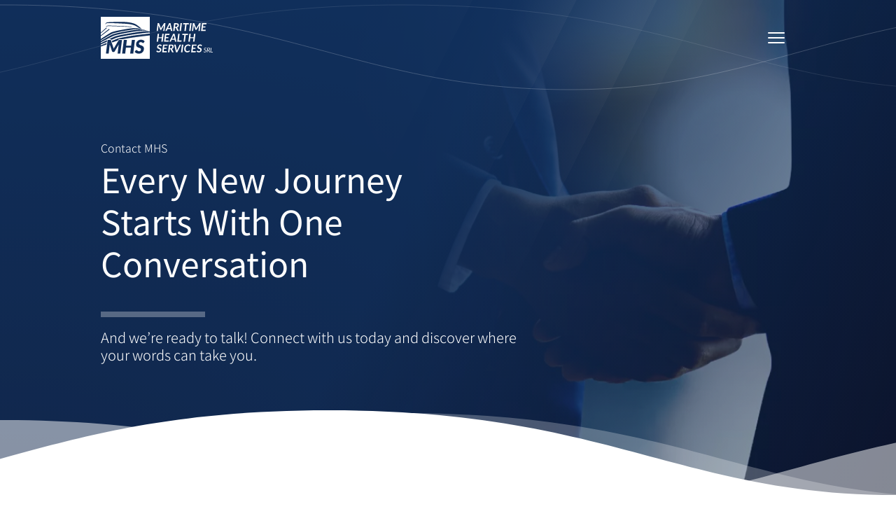

--- FILE ---
content_type: text/html; charset=UTF-8
request_url: https://www.maritime-health.com/contact-us/
body_size: 76052
content:
<!DOCTYPE html><html class="fls1 fls2 no-js" lang="en-US"><head><meta charset="UTF-8"><meta name="viewport" content="width=device-width, initial-scale=1"><meta name="format-detection" content="telephone=no"><link rel="shortcut icon" href="https://www.maritime-health.com/images/favicon.ico"><link rel="preload" href="https://www.maritime-health.com/fonts/noto-sans-jp-latin-300-normal.woff2" as="font" type="font/woff2" crossorigin="anonymous"><link rel="preload" href="https://www.maritime-health.com/fonts/noto-sans-jp-latin-400-normal.woff2" as="font" type="font/woff2" crossorigin="anonymous"><link rel="preload" href="https://www.maritime-health.com/fonts/noto-sans-jp-latin-500-normal.woff2" as="font" type="font/woff2" crossorigin="anonymous"><title>Let’s Get Our Conversation Started – Contact Us - MHS</title><link rel="canonical" href="https://www.maritime-health.com/contact-us/" /><meta name="description" content="Don’t wait to prioritize public health. Contact Maritime Health Services and let’s discuss how we can help your maritime business thrive." /><meta property="og:type" content="website" /><meta property="og:locale" content="en_US" /><meta property="og:site_name" content="MHS" /><meta property="og:title" content="Let’s Get Our Conversation Started – Contact Us" /><meta property="og:description" content="Don’t wait to prioritize public health. Contact Maritime Health Services and let’s discuss how we can help your maritime business thrive." /><meta property="og:url" content="https://www.maritime-health.com/contact-us/" /><meta property="og:image" content="https://www.maritime-health.com/wp-content/uploads/2024/02/mhs-opengraph.jpg" /><meta property="og:image:width" content="1200" /><meta property="og:image:height" content="627" /><meta property="og:image:alt" content="Maritime Public Health SRL, Your Partners in Public Health" /><script type="application/ld+json">{"@context":"https://schema.org","@graph":[{"@type":"WebSite","@id":"https://www.maritime-health.com/#/schema/WebSite","url":"https://www.maritime-health.com/","name":"MHS","alternateName":"Maritime Health Services S.R.L.","description":"Your Partners in Public Health","inLanguage":"en-US","publisher":{"@type":"Organization","@id":"https://www.maritime-health.com/#/schema/Organization","name":"Maritime Health Services S.R.L.","url":"https://www.maritime-health.com/","sameAs":"https://www.linkedin.com/company/maritime-health-services-srl/","logo":{"@type":"ImageObject","url":"https://www.maritime-health.com/wp-content/uploads/2023/09/icon.png","contentUrl":"https://www.maritime-health.com/wp-content/uploads/2023/09/icon.png","width":512,"height":512,"contentSize":"38498"}}},{"@type":"WebPage","@id":"https://www.maritime-health.com/contact-us/","url":"https://www.maritime-health.com/contact-us/","name":"Let’s Get Our Conversation Started – Contact Us - MHS","description":"Don’t wait to prioritize public health. Contact Maritime Health Services and let’s discuss how we can help your maritime business thrive.","inLanguage":"en-US","isPartOf":{"@id":"https://www.maritime-health.com/#/schema/WebSite"},"breadcrumb":{"@type":"BreadcrumbList","@id":"https://www.maritime-health.com/#/schema/BreadcrumbList","itemListElement":[{"@type":"ListItem","position":1,"item":"https://www.maritime-health.com/","name":"MHS"},{"@type":"ListItem","position":2,"name":"Let’s Get Our Conversation Started – Contact Us"}]},"potentialAction":{"@type":"ReadAction","target":"https://www.maritime-health.com/contact-us/"}}]}</script><link rel='dns-prefetch' href='//www.googletagmanager.com' /><style id='wp-img-auto-sizes-contain-inline-css' type='text/css'>
img:is([sizes=auto i],[sizes^="auto," i]){contain-intrinsic-size:3000px 1500px}
/*# sourceURL=wp-img-auto-sizes-contain-inline-css */
</style><link rel='stylesheet' id='hexagen-main-css' href='https://www.maritime-health.com/wp-content/themes/hexagen/assets/styles/main-1741791600195.css' type='text/css' media='pre' /><meta name="generator" content="Site Kit by Google 1.168.0" /><style>@charset "UTF-8";.fls1 body,.fls1 h1,.fls1 h2,.fls1 h3,.fls1 h4,.fls1 h5,.fls1 h6,.fls2 blockquote,.fls2 button,.fls2 em,.fls2 input,.fls2 select,.fls2 strong,.fls2 textarea{font-family:Noto Sans JP,-apple-system,BlinkMacSystemFont,avenir next,avenir,helvetica neue,helvetica,ubuntu,roboto,noto,segoe ui,arial,sans-serif}:where(html){line-height:1.15}:where(h1){font-size:2em;margin-block-end:.67em;margin-block-start:.67em}:where(dl,ol,ul) :where(dl,ol,ul){margin-block-end:0;margin-block-start:0}:where(hr){box-sizing:content-box;color:inherit;height:0}:where(pre){font-family:monospace,monospace;font-size:1em}:where(abbr[title]){text-decoration:underline;-webkit-text-decoration:underline dotted;text-decoration:underline dotted}:where(b,strong){font-weight:bolder}:where(code,kbd,samp){font-family:monospace,monospace;font-size:1em}:where(small){font-size:80%}:where(table){border-color:currentColor;text-indent:0}:where(button,input,select){margin:0}:where(button){text-transform:none}:where(button,input:is([type=button i],[type=reset i],[type=submit i])){-webkit-appearance:button}:where(progress){vertical-align:baseline}:where(select){text-transform:none}:where(textarea){margin:0}:where(input[type=search i]){-webkit-appearance:textfield;outline-offset:-2px}::-webkit-inner-spin-button,::-webkit-outer-spin-button{height:auto}::-webkit-input-placeholder{color:inherit;opacity:.54}::-webkit-search-decoration{-webkit-appearance:none}::-webkit-file-upload-button{-webkit-appearance:button;font:inherit}:where(button,input:is([type=button i],[type=color i],[type=reset i],[type=submit i]))::-moz-focus-inner{border-style:none;padding:0}:where(button,input:is([type=button i],[type=color i],[type=reset i],[type=submit i]))::-moz-focusring{outline:1px dotted ButtonText}:where(:-moz-ui-invalid){box-shadow:none}:where(dialog){background-color:#fff;border:solid;color:#000;height:-moz-fit-content;height:fit-content;left:0;margin:auto;padding:1em;position:absolute;right:0;width:-moz-fit-content;width:fit-content}:where(dialog:not([open])){display:none}:where(summary){display:list-item}.archive>main .page-header .intro .button-item,.archive>main article h2,.archive>main article h2:before,.block-article-cta-download .button-item,.block-coverage .cta-button .button-item,.block-coverage h2,.block-cta .button-item,.block-faq h2,.block-image-text .cta-button .button-item,.block-three-points.alternate h2,.block-three-points .cta-button .button-item,.block-three-points.value h2,.block-tocs ul ul li:before,.blog>main .page-header .intro .button-item,.blog>main article h2,.blog>main article h2:before,.content-info .container .nav-foot .item-drop-foot .item.current-menu-item>.item-link-head,.content-info .container .nav-foot .item-drop-foot .item.current-menu-item>.item-link-head:active,.content-info .container .nav-foot .item-drop-foot .item.current-menu-item>.item-link-head:focus,.content-info .container .nav-foot .item-drop-foot .item.current-menu-item>.item-link-head:hover,.content-info .container .nav-foot .social .follow-link,.cookies-banner .buttons button,.error404>main h1,.main li:before,.nav-header .nav-main .nav-drop .item-drop .item.current-menu-item>.item-link-head,.nav-header .nav-main .nav-drop .item-drop .item.current-menu-item>.item-link-head:active,.nav-header .nav-main .nav-drop .item-drop .item.current-menu-item>.item-link-head:focus,.nav-header .nav-main .nav-drop .item-drop .item.current-menu-item>.item-link-head:hover,.nav-header .nav-main .nav-drop .social .follow-link,.page>main .page-header .intro .button-item,.posts-navigation .nav-next>a,.posts-navigation .nav-next>a.previous a,.posts-navigation .nav-previous>a,.posts-navigation .nav-previous>a.previous a,.search>main .page-header .intro .button-item,.search>main article h2,.search>main article h2:before,.wpcf7 form .wpcf7-submit{border-style:none;border-width:0}.archive>main .page-header .intro .button-item,.author-bio .profile:after,.block-article-cite,.block-article-cta-download,.block-article-cta-download .button-item,.block-coverage .block-wrap,.block-coverage .cta-button .button-item,.block-cta .button-item,.block-cta .content .image:after,.block-intro blockquote p,.block-intro details,.block-three-points.alternate .block-contain .item .image:after,.block-three-points.alternate .block-wrap,.block-three-points.value .block-wrap,.block-three-points.value .cta-button .button-item,.block-tocs,.blog>main .page-header .intro .button-item,.content-info .container .nav-foot .social .follow-link,.cookies-banner .buttons button,.cookies-banner .container,.nav-header .nav-main .nav-drop .social .follow-link,.page>main .page-header .intro .button-item,.posts-navigation .nav-next>a,.posts-navigation .nav-next>a.previous a,.posts-navigation .nav-previous>a,.posts-navigation .nav-previous>a.previous a,.search>main .page-header .intro .button-item,.single article>header .entry-author .profile:after,.use-floating-validation-tip .wpcf7-not-valid-tip,.wpcf7 form .wpcf7-response-output,.wpcf7 form .wpcf7-submit,form button,form input,form optgroup,form select,form textarea{border-style:solid;border-width:.0625rem}.author-bio .wrap,.block-faq,.block-intro.intro-bg,.block-intro.intro-bg-alt,.single article>header .entry-author,.single article>header .entry-meta{border-top-style:solid;border-top-width:.0625rem}.block-article-fyi{border-top-style:dashed;border-top-width:.0625rem}.archive>main .nav-categories,.block-coverage h2:after,.block-cta h2:after,.block-faq,.block-faq h2:after,.block-intro.intro-bg,.block-intro.intro-bg-alt,.block-intro .title h2:after,.block-three-points.alternate h2:after,.block-three-points.value h2:after,.blog>main .nav-categories,.content-info .container .nav-foot .slogan span:after,.page>main .page-header .title-line .subline:after,.page>main .page-header h1:after,.search>main .nav-categories{border-bottom-style:solid;border-bottom-width:.0625rem}.block-article-fyi{border-bottom-style:dashed;border-bottom-width:.0625rem}.content-info .container .nav-foot .item-drop-foot .item.current-menu-item>a,.content-info .container .nav-foot .item-drop-foot>li>ul .item-link,.nav-header .nav-main .nav-drop .item-drop .item.current-menu-item>a,.nav-header .nav-main .nav-drop .item-drop>li>ul .item-link,.single>main blockquote,.single>main h2:target,.single>main h3:target{border-left-style:solid;border-left-width:.0625rem}.author-bio .profile .img-wrap,.author-bio .profile:after,.author-bio .profile img,.block-cta .content .image:after,.block-cta .content .image img,.block-three-points.alternate .block-contain .item .image:after,.block-three-points.alternate .block-contain .item .image img,.single article>header .entry-author .profile .img-wrap,.single article>header .entry-author .profile:after,.single article>header .entry-author .profile img{border-radius:100%}.nav-header .nav-main .nav-button .bar{border-radius:9999px}.author-bio .profile:after,.block-cta .content .image:after,.block-three-points.alternate .block-contain .item .image:after,.single article>header .entry-author .profile:after{border-width:.125rem}.single>main h2:target,.single>main h3:target{border-width:.25rem}.block-coverage h2:after,.block-cta h2:after,.block-faq h2:after,.block-intro .title h2:after,.block-three-points.alternate h2:after,.block-three-points.value h2:after,.content-info .container .nav-foot .slogan span:after,.page>main .page-header .title-line .subline:after,.page>main .page-header h1:after{border-width:.5rem}.archive>main .page-header .intro .button-item,.block-article-cta-download .button-item,.block-coverage .cta-button .button-item,.block-cta .button-item,.block-intro details,.block-three-points.value .cta-button .button-item,.blog>main .page-header .intro .button-item,.content-info .container .nav-foot .social .follow-link,.cookies-banner .buttons button,.nav-header .nav-main .nav-drop .social .follow-link,.page>main .page-header .intro .button-item,.posts-navigation .nav-next>a,.posts-navigation .nav-next>a.previous a,.posts-navigation .nav-previous>a,.posts-navigation .nav-previous>a.previous a,.search>main .page-header .intro .button-item,.wpcf7 form .wpcf7-submit{border-width:.0625rem}a,article,aside,blockquote,body,code,dd,div,dl,dt,fieldset,figcaption,figure,footer,form,h1,h2,h3,h4,h5,h6,header,html,input[type=email],input[type=file],input[type=number],input[type=password],input[type=tel],input[type=text],input[type=url],legend,li,main,nav,ol,p,pre,section,table,td,textarea,th,tr,ul{box-sizing:border-box}::-moz-selection{color:#fff}.archive>main .page-header,.block-coverage,.block-coverage .cta-button .button-item,.block-coverage li:before,.block-three-points.value,.block-three-points.value .cta-button .button-item,.block-three-points.value h3,.blog>main .page-header,.content-info,.content-info .container .contact .address,.content-info .container .contact .address svg,.content-info .container .design-copy .copy,.content-info .container .design-copy .design,.content-info .container .design-copy a,.content-info .container .nav-foot .item-drop-foot .item.current-menu-item>.item-link-head:active,.content-info .container .nav-foot .item-drop-foot .item.current-menu-item>.item-link-head:focus,.content-info .container .nav-foot .item-drop-foot .item.current-menu-item>.item-link-head:hover,.content-info .container .nav-foot .item-drop-foot>li>a,.content-info .container .nav-foot .item-drop-foot>li>ul .item-link,.content-info .container .nav-foot .item-drop-second-foot .item.current-menu-item>a:active,.content-info .container .nav-foot .item-drop-second-foot .item.current-menu-item>a:focus,.content-info .container .nav-foot .item-drop-second-foot .item.current-menu-item>a:hover,.content-info .container .nav-foot .item-drop-second-foot>li>a,.content-info .container .nav-foot .item-link-head,.main .block-coverage h2,.main .block-three-points.value h2,.nav-header .nav-main .nav-drop .item-drop-second .item.current-menu-item>a:active,.nav-header .nav-main .nav-drop .item-drop-second .item.current-menu-item>a:focus,.nav-header .nav-main .nav-drop .item-drop-second .item.current-menu-item>a:hover,.nav-header .nav-main .nav-drop .item-drop-second>li>a,.nav-header .nav-main .nav-drop .item-drop .item.current-menu-item>.item-link-head:active,.nav-header .nav-main .nav-drop .item-drop .item.current-menu-item>.item-link-head:focus,.nav-header .nav-main .nav-drop .item-drop .item.current-menu-item>.item-link-head:hover,.nav-header .nav-main .nav-drop .item-drop>li>a,.nav-header .nav-main .nav-drop .item-drop>li>ul .item-link,.nav-header .nav-main .nav-drop .item-link-head,.page>main .page-header h1,.page>main .page-header p,.search>main .page-header,::selection{color:#fff}.archive>main .page-header .wavelines .waveline:after,.archive>main .page-header .wavelines .waveline:before,.archive>main .page-header .waves .ocean,.archive>main .page-header .waves .swell:after,.archive>main .page-header .waves .swells:after,.archive>main .page-header .waves .swells:before,.block-coverage .wavelines .waveline:after,.block-coverage .wavelines .waveline:before,.block-coverage .wavelines .waveline:nth-child(2):after,.block-coverage .wavelines .waveline:nth-child(2):before,.block-faq:after,.block-faq details,.block-intro.intro-bg-alt:after,.block-intro.intro-bg:after,.block-intro details,.block-three-points.alternate .wavelines .waveline:after,.block-three-points.alternate .wavelines .waveline:before,.block-three-points.value .wavelines .waveline:after,.block-three-points.value .wavelines .waveline:before,.blog>main .page-header .wavelines .waveline:after,.blog>main .page-header .wavelines .waveline:before,.blog>main .page-header .waves .ocean,.blog>main .page-header .waves .swell:after,.blog>main .page-header .waves .swells:after,.blog>main .page-header .waves .swells:before,.cookies-banner .container,.nav-header .nav-main .nav-button .bar,.nav-header .nav-main .nav-drop .wavelines .waveline:after,.nav-header .nav-main .nav-drop .wavelines .waveline:before,.page>main .page-header .wavelines .waveline:after,.page>main .page-header .wavelines .waveline:before,.page>main .page-header .waves .ocean,.page>main .page-header .waves .swell:after,.page>main .page-header .waves .swells:after,.page>main .page-header .waves .swells:before,.search>main .page-header .wavelines .waveline:after,.search>main .page-header .wavelines .waveline:before,.search>main .page-header .waves .ocean,.search>main .page-header .waves .swell:after,.search>main .page-header .waves .swells:after,.search>main .page-header .waves .swells:before,.single>main .page-header .wavelines .waveline:after,.single>main .page-header .wavelines .waveline:before,.single>main .page-header .waves .ocean,.single>main .page-header .waves .swell:after,.single>main .page-header .waves .swells:after,.single>main .page-header .waves .swells:before,.use-floating-validation-tip .wpcf7-not-valid-tip{background-color:#fff}.block-coverage h2:after,.block-cta h2:after,.block-faq,.block-faq h2:after,.block-intro.intro-bg,.block-intro.intro-bg-alt,.block-intro .title h2:after,.block-three-points.alternate .block-wrap,.block-three-points.alternate h2:after,.block-three-points.value h2:after,.content-info .container .nav-foot .item-drop-foot>li>ul .item-link,.content-info .container .nav-foot .slogan span:after,.nav-header .nav-main .nav-drop .item-drop>li>ul .item-link,.page>main .page-header .title-line .subline:after,.page>main .page-header h1:after{border-color:#fff}.content-info .container .brand .brand-logo .logo,.content-info .container .brand .brand-logo .mark,.nav-header .logo .brand .brand-logo .logo,.nav-header .logo .brand .brand-logo .mark{fill:#fff}.archive>main .page-header .wavelines,.archive>main .page-header .waves,.block-coverage .wavelines,.block-three-points.alternate .wavelines,.block-three-points.value .wavelines,.blog>main .page-header .wavelines,.blog>main .page-header .waves,.content-info .container .nav-foot .item-drop-foot .item.current-menu-item>.item-link-head,.content-info .container .nav-foot .item-drop-foot .item.current-menu-item>.item-link-head:active,.content-info .container .nav-foot .item-drop-foot .item.current-menu-item>.item-link-head:focus,.content-info .container .nav-foot .item-drop-foot .item.current-menu-item>.item-link-head:hover,.nav-header .nav-main .nav-drop .item-drop .item.current-menu-item>.item-link-head,.nav-header .nav-main .nav-drop .item-drop .item.current-menu-item>.item-link-head:active,.nav-header .nav-main .nav-drop .item-drop .item.current-menu-item>.item-link-head:focus,.nav-header .nav-main .nav-drop .item-drop .item.current-menu-item>.item-link-head:hover,.nav-header .nav-main .nav-drop .wavelines,.page>main .page-header .wavelines,.page>main .page-header .waves,.posts-navigation .nav-next>a.next .svg-ui,.posts-navigation .nav-next>a.previous .svg-ui,.posts-navigation .nav-next>a.previous svg,.posts-navigation .nav-previous>a.next .svg-ui,.posts-navigation .nav-previous>a.previous .svg-ui,.posts-navigation .nav-previous>a.previous svg,.search>main .page-header .wavelines,.search>main .page-header .waves,.single>main .page-header .wavelines,.single>main .page-header .waves{background-color:transparent}body{background-color:#fff}.block-three-points.alternate.about .block-contain .item .point .subline,.block-three-points.alternate .block-contain .item .point .subline,.single>main h2,.single>main h2 .anchor:active,.single>main h2 .anchor:focus,.single>main h2 .anchor:hover,.single>main h3,.single>main h3 .anchor:active,.single>main h3 .anchor:focus,.single>main h3 .anchor:hover,.wpcf7 form [data-name=consent] .wpcf7-list-item-label,body{color:#11274c}.archive>main .nav-categories ul li.current-cat a,.archive>main .nav-categories ul li a,.archive>main article .read-more,.archive>main article h2 a,.block-image-text .cta-button .button-item,.block-three-points .cta-button .button-item,.blog>main .nav-categories ul li.current-cat a,.blog>main .nav-categories ul li a,.blog>main article .read-more,.blog>main article h2 a,.cookies-banner .notice>a,.search>main .nav-categories ul li.current-cat a,.search>main .nav-categories ul li a,.search>main article .read-more,.search>main article h2 a,.single>main details a,.single>main ol a,.single>main p a,.single>main ul a,.wp-block-image a,a,main p>a,main p>em>a{color:#0f4c90}.archive>main article .read-more:active,.archive>main article .read-more:focus,.archive>main article .read-more:hover,.archive>main article h2 a:active,.archive>main article h2 a:focus,.archive>main article h2 a:hover,.blog>main article .read-more:active,.blog>main article .read-more:focus,.blog>main article .read-more:hover,.blog>main article h2 a:active,.blog>main article h2 a:focus,.blog>main article h2 a:hover,.cookies-banner .notice>a:active,.cookies-banner .notice>a:focus,.cookies-banner .notice>a:hover,.search>main article .read-more:active,.search>main article .read-more:focus,.search>main article .read-more:hover,.search>main article h2 a:active,.search>main article h2 a:focus,.search>main article h2 a:hover,a:active,a:focus,a:hover{color:#11274c}.wpcf7 form .wpcf7-response-output{border-color:#17a2b8}.wpcf7 form.sent .wpcf7-response-output{border-color:#28a745}.wpcf7 form.invalid .wpcf7-response-output,.wpcf7 form.spam .wpcf7-response-output,.wpcf7 form.unaccepted .wpcf7-response-output{border-color:#ffc107}.wpcf7 .wpcf7-acceptance>span,.wpcf7 form [data-name=consent] span,.wpcf7 label>span,.wpcf7-not-valid-tip{color:#dc3545}.use-floating-validation-tip .wpcf7-not-valid-tip,.wpcf7 form.aborted .wpcf7-response-output,.wpcf7 form.failed .wpcf7-response-output{border-color:#dc3545}.block-intro blockquote p,.block-intro blockquote p:before,.block-three-points.alternate.about .block-contain .item .point h3,.block-three-points.alternate .block-contain .item .point h3,.block-tocs ul ul li:before,.main h2,.main h3,.main h4,.main h5,.main h6,.main li:before{color:#0f4c90}::-moz-selection{background-color:#0f4c90}.block-faq:before,.block-faq summary:before,.block-intro.intro-bg-alt:before,.block-intro.intro-bg:before,.block-intro summary:before,.block-three-points.alternate .wavelines .waveline:after,.block-three-points.alternate .wavelines .waveline:before,::selection{background-color:#0f4c90}.block-coverage .block-wrap,.block-cta h2:after,.block-intro .title h2:after,.block-three-points.value .block-wrap{border-color:#0f4c90}.archive>main .nav-categories ul li a[target]:after,.archive>main .page-header .intro .button-item,.block-article-cta-download .button-item,.block-coverage .cta-button .button-item,.block-cta .button-item,.block-three-points.value .cta-button .button-item,.block-tocs ul li a:focus,.block-tocs ul li a:hover,.blog>main .nav-categories ul li a[target]:after,.blog>main .page-header .intro .button-item,.content-info .container .nav-foot .social .follow-link,.cookies-banner .buttons button,.nav-header .nav-main .nav-drop .social .follow-link,.page>main .page-header .intro .button-item,.posts-navigation .nav-next>a,.posts-navigation .nav-next>a.previous a,.posts-navigation .nav-previous>a,.posts-navigation .nav-previous>a.previous a,.search>main .nav-categories ul li a[target]:after,.search>main .page-header .intro .button-item,.single>main details a[target]:after,.single>main ol a[target]:after,.single>main p a[target]:after,.single>main ul a[target]:after,.wp-block-image a[target]:after,.wpcf7 form .wpcf7-submit,form button,form input,form optgroup,form select,form textarea,main p>a[target]:after,main p>em>a[target]:after{color:#11274c}.archive>main .page-header,.block-coverage,.block-three-points.value,.blog>main .page-header,.content-info,.error404>.banner,.nav-cover:after,.nav-cover:before,.page>main .page-header,.search>main .page-header,.single>.banner,.single>main .page-header{background-color:#11274c}.archive>main .page-header .intro .button-item:active,.archive>main .page-header .intro .button-item:focus,.archive>main .page-header .intro .button-item:hover,.block-article-cta-download .button-item:active,.block-article-cta-download .button-item:focus,.block-article-cta-download .button-item:hover,.block-coverage .cta-button .button-item:active,.block-coverage .cta-button .button-item:focus,.block-coverage .cta-button .button-item:hover,.block-cta .button-item:active,.block-cta .button-item:focus,.block-cta .button-item:hover,.block-three-points.value .cta-button .button-item:active,.block-three-points.value .cta-button .button-item:focus,.block-three-points.value .cta-button .button-item:hover,.blog>main .page-header .intro .button-item:active,.blog>main .page-header .intro .button-item:focus,.blog>main .page-header .intro .button-item:hover,.content-info .container .nav-foot .social .follow-link,.cookies-banner .buttons button:active,.cookies-banner .buttons button:focus,.cookies-banner .buttons button:hover,.cookies-banner .container,.nav-header .nav-main .nav-drop .social .follow-link,.page>main .page-header .intro .button-item:active,.page>main .page-header .intro .button-item:focus,.page>main .page-header .intro .button-item:hover,.search>main .page-header .intro .button-item:active,.search>main .page-header .intro .button-item:focus,.search>main .page-header .intro .button-item:hover,.wpcf7 form .wpcf7-submit:active,.wpcf7 form .wpcf7-submit:focus,.wpcf7 form .wpcf7-submit:hover{border-color:#11274c}.content-info .container .nav-foot .item-drop-foot .item.current-menu-item>.item-link-head,.content-info .container .nav-foot .item-drop-foot>li>a:active,.content-info .container .nav-foot .item-drop-foot>li>a:focus,.content-info .container .nav-foot .item-drop-foot>li>a:hover,.content-info .container .nav-foot .item-drop-second-foot .item.current-menu-item>a,.content-info .container .nav-foot .item-drop-second-foot>li>a:active,.content-info .container .nav-foot .item-drop-second-foot>li>a:focus,.content-info .container .nav-foot .item-drop-second-foot>li>a:hover,.content-info .container .nav-foot .item-link-head:active,.content-info .container .nav-foot .item-link-head:focus,.content-info .container .nav-foot .item-link-head:hover,.nav-header .nav-main .nav-drop .item-drop-second .item.current-menu-item>a,.nav-header .nav-main .nav-drop .item-drop-second>li>a:active,.nav-header .nav-main .nav-drop .item-drop-second>li>a:focus,.nav-header .nav-main .nav-drop .item-drop-second>li>a:hover,.nav-header .nav-main .nav-drop .item-drop .item.current-menu-item>.item-link-head,.nav-header .nav-main .nav-drop .item-drop>li>a:active,.nav-header .nav-main .nav-drop .item-drop>li>a:focus,.nav-header .nav-main .nav-drop .item-drop>li>a:hover,.nav-header .nav-main .nav-drop .item-link-head:active,.nav-header .nav-main .nav-drop .item-link-head:focus,.nav-header .nav-main .nav-drop .item-link-head:hover,path.green{color:#01e5b6}.block-faq details:active summary:before,.block-faq details:focus summary:before,.block-faq details:hover summary:before,.block-faq details[open] summary:before,.block-faq summary:active:before,.block-faq summary:focus:before,.block-faq summary:hover:before,.block-intro details:active summary:before,.block-intro details:focus summary:before,.block-intro details:hover summary:before,.block-intro details[open] summary:before,.block-intro summary:active:before,.block-intro summary:focus:before,.block-intro summary:hover:before{background-color:#01e5b6}.archive>main .page-header .intro .button-item,.block-article-cta-download .button-item,.block-coverage .cta-button .button-item,.block-cta .button-item,.block-three-points.value .cta-button .button-item,.blog>main .page-header .intro .button-item,.content-info .container .nav-foot .item-drop-foot .item.current-menu-item>a,.content-info .container .nav-foot .item-drop-foot>li>ul .item-link:active,.content-info .container .nav-foot .item-drop-foot>li>ul .item-link:focus,.content-info .container .nav-foot .item-drop-foot>li>ul .item-link:hover,.content-info .container .nav-foot .social .follow-link:active,.content-info .container .nav-foot .social .follow-link:focus,.content-info .container .nav-foot .social .follow-link:hover,.cookies-banner .buttons button,.nav-header .nav-main .nav-drop .item-drop .item.current-menu-item>a,.nav-header .nav-main .nav-drop .item-drop>li>ul .item-link:active,.nav-header .nav-main .nav-drop .item-drop>li>ul .item-link:focus,.nav-header .nav-main .nav-drop .item-drop>li>ul .item-link:hover,.nav-header .nav-main .nav-drop .social .follow-link:active,.nav-header .nav-main .nav-drop .social .follow-link:focus,.nav-header .nav-main .nav-drop .social .follow-link:hover,.page>main .page-header .intro .button-item,.posts-navigation .nav-next>a.previous a,.posts-navigation .nav-next>a:active,.posts-navigation .nav-next>a:focus,.posts-navigation .nav-next>a:hover,.posts-navigation .nav-previous>a,.posts-navigation .nav-previous>a.previous a,.search>main .page-header .intro .button-item,.single>main blockquote,.single>main h2:target,.single>main h3:target,.wpcf7 form .wpcf7-submit{border-color:#01e5b6}.archive>main .page-header .intro .button-item .svg-ui,.archive>main .page-header .intro .button-item svg,.archive>main .page-header .rays,.archive>main .page-header .wavelines,.banner,.block-article-cta-download .button-item .svg-ui,.block-article-cta-download .button-item svg,.block-coverage .cta-button .button-item .svg-ui,.block-coverage .cta-button .button-item svg,.block-coverage .right:before,.block-coverage .wavelines,.block-cta .button-item .svg-ui,.block-cta .button-item svg,.block-faq:before,.block-image-text .cta-button .button-item .svg-ui,.block-image-text .cta-button .button-item svg,.block-intro.intro-bg-alt:before,.block-intro.intro-bg:before,.block-three-points.alternate .wavelines,.block-three-points .cta-button .button-item .svg-ui,.block-three-points .cta-button .button-item svg,.blog>main .page-header .intro .button-item .svg-ui,.blog>main .page-header .intro .button-item svg,.blog>main .page-header .rays,.blog>main .page-header .wavelines,.cookies-banner .buttons button .svg-ui,.cookies-banner .buttons button svg,.nav-header .nav-main .nav-drop,.page>main .page-header .intro .button-item .svg-ui,.page>main .page-header .intro .button-item svg,.page>main .page-header .rays,.page>main .page-header .wavelines,.posts-navigation .nav-next>a .svg-ui,.posts-navigation .nav-next>a svg,.posts-navigation .nav-previous>a .svg-ui,.posts-navigation .nav-previous>a svg,.search>main .page-header .intro .button-item .svg-ui,.search>main .page-header .intro .button-item svg,.search>main .page-header .rays,.search>main .page-header .wavelines,.single>main .page-header .rays,.single>main .page-header .wavelines,.wpcf7 form .wpcf7-submit .svg-ui,.wpcf7 form .wpcf7-submit svg{top:0}.block-faq summary:before,.block-intro summary:before{top:1rem}.archive>main .page-header .intro .button-item .svg-ui,.archive>main .page-header .intro .button-item svg,.archive>main .page-header .rays,.archive>main .page-header .wavelines,.archive>main .page-header .wavelines .waveline,.archive>main .page-header .waves,.archive>main .page-header .waves .swell,.archive>main .page-header .waves .swells,.block-article-cta-download .button-item .svg-ui,.block-article-cta-download .button-item svg,.block-article-cta-download:before,.block-coverage .cta-button .button-item .svg-ui,.block-coverage .cta-button .button-item svg,.block-coverage .wavelines,.block-coverage .wavelines .waveline,.block-coverage .wavelines .waveline:nth-child(2),.block-coverage h2:after,.block-cta .button-item .svg-ui,.block-cta .button-item svg,.block-cta:before,.block-faq h2:after,.block-image-text .cta-button .button-item .svg-ui,.block-image-text .cta-button .button-item svg,.block-intro blockquote p:before,.block-three-points.alternate .wavelines,.block-three-points.alternate .wavelines .waveline,.block-three-points.alternate h2:after,.block-three-points .cta-button .button-item .svg-ui,.block-three-points .cta-button .button-item svg,.block-three-points.value .wavelines .waveline,.block-three-points.value h2:after,.blog>main .page-header .intro .button-item .svg-ui,.blog>main .page-header .intro .button-item svg,.blog>main .page-header .rays,.blog>main .page-header .wavelines,.blog>main .page-header .wavelines .waveline,.blog>main .page-header .waves,.blog>main .page-header .waves .swell,.blog>main .page-header .waves .swells,.cookies-banner .buttons button .svg-ui,.cookies-banner .buttons button svg,.nav-cover:after,.nav-cover:before,.nav-header .nav-main .nav-drop .wavelines,.nav-header .nav-main .nav-drop .wavelines .waveline,.page>main .page-header .intro .button-item .svg-ui,.page>main .page-header .intro .button-item svg,.page>main .page-header .rays,.page>main .page-header .wavelines,.page>main .page-header .wavelines .waveline,.page>main .page-header .waves,.page>main .page-header .waves .swell,.page>main .page-header .waves .swells,.posts-navigation .nav-next>a .svg-ui,.posts-navigation .nav-next>a svg,.posts-navigation .nav-previous>a .svg-ui,.posts-navigation .nav-previous>a svg,.search>main .page-header .intro .button-item .svg-ui,.search>main .page-header .intro .button-item svg,.search>main .page-header .rays,.search>main .page-header .wavelines,.search>main .page-header .wavelines .waveline,.search>main .page-header .waves,.search>main .page-header .waves .swell,.search>main .page-header .waves .swells,.single>main .page-header .rays,.single>main .page-header .wavelines,.single>main .page-header .wavelines .waveline,.single>main .page-header .waves,.single>main .page-header .waves .swell,.single>main .page-header .waves .swells,.wpcf7 form .wpcf7-submit .svg-ui,.wpcf7 form .wpcf7-submit svg{right:0}.block-cta h2:after,.block-intro .title h2:after,.content-info .container .nav-foot .slogan span:after,.page>main .page-header .title-line .subline:after,.page>main .page-header h1:after,.posts-navigation .nav-next>a.previous .svg-ui,.posts-navigation .nav-next>a.previous svg,.posts-navigation .nav-previous>a.previous .svg-ui,.posts-navigation .nav-previous>a.previous svg{right:auto}.archive>main .page-header .wavelines .waveline,.archive>main .page-header .wavelines .waveline:after,.archive>main .page-header .wavelines .waveline:before,.archive>main .page-header .waves,.archive>main .page-header .waves .ocean,.archive>main .page-header .waves .swell,.archive>main .page-header .waves .swell:after,.archive>main .page-header .waves .swells,.archive>main .page-header .waves .swells:after,.archive>main .page-header .waves .swells:before,.block-article-cta-download:after,.block-article-cta-download:before,.block-coverage .wavelines .waveline,.block-coverage .wavelines .waveline:after,.block-coverage .wavelines .waveline:before,.block-coverage .wavelines .waveline:nth-child(2),.block-coverage .wavelines .waveline:nth-child(2):after,.block-coverage .wavelines .waveline:nth-child(2):before,.block-coverage h2:after,.block-cta:after,.block-cta:before,.block-cta h2:after,.block-faq h2:after,.block-intro .title h2:after,.block-three-points.alternate .wavelines .waveline,.block-three-points.alternate .wavelines .waveline:after,.block-three-points.alternate .wavelines .waveline:before,.block-three-points.alternate .wavelines .waveline:nth-child(2),.block-three-points.alternate .wavelines .waveline:nth-child(2):after,.block-three-points.alternate .wavelines .waveline:nth-child(2):before,.block-three-points.alternate h2:after,.block-three-points.value .wavelines .waveline,.block-three-points.value .wavelines .waveline:after,.block-three-points.value .wavelines .waveline:before,.block-three-points.value .wavelines .waveline:nth-child(2),.block-three-points.value .wavelines .waveline:nth-child(2):after,.block-three-points.value .wavelines .waveline:nth-child(2):before,.block-three-points.value h2:after,.blog>main .page-header .wavelines .waveline,.blog>main .page-header .wavelines .waveline:after,.blog>main .page-header .wavelines .waveline:before,.blog>main .page-header .waves,.blog>main .page-header .waves .ocean,.blog>main .page-header .waves .swell,.blog>main .page-header .waves .swell:after,.blog>main .page-header .waves .swells,.blog>main .page-header .waves .swells:after,.blog>main .page-header .waves .swells:before,.content-info .container .nav-foot .slogan span:after,.cookies-banner,.nav-header .nav-main .nav-drop,.nav-header .nav-main .nav-drop .wavelines,.nav-header .nav-main .nav-drop .wavelines .waveline,.nav-header .nav-main .nav-drop .wavelines .waveline:after,.nav-header .nav-main .nav-drop .wavelines .waveline:before,.page>main .page-header .title-line .subline:after,.page>main .page-header .wavelines .waveline,.page>main .page-header .wavelines .waveline:after,.page>main .page-header .wavelines .waveline:before,.page>main .page-header .waves,.page>main .page-header .waves .ocean,.page>main .page-header .waves .swell,.page>main .page-header .waves .swell:after,.page>main .page-header .waves .swells,.page>main .page-header .waves .swells:after,.page>main .page-header .waves .swells:before,.page>main .page-header h1:after,.search>main .page-header .wavelines .waveline,.search>main .page-header .wavelines .waveline:after,.search>main .page-header .wavelines .waveline:before,.search>main .page-header .waves,.search>main .page-header .waves .ocean,.search>main .page-header .waves .swell,.search>main .page-header .waves .swell:after,.search>main .page-header .waves .swells,.search>main .page-header .waves .swells:after,.search>main .page-header .waves .swells:before,.single>main .page-header .wavelines .waveline,.single>main .page-header .wavelines .waveline:after,.single>main .page-header .wavelines .waveline:before,.single>main .page-header .waves,.single>main .page-header .waves .ocean,.single>main .page-header .waves .swell,.single>main .page-header .waves .swell:after,.single>main .page-header .waves .swells,.single>main .page-header .waves .swells:after,.single>main .page-header .waves .swells:before{bottom:0}.archive>main .page-header .rays,.archive>main .page-header .wavelines,.archive>main .page-header .wavelines .waveline,.archive>main .page-header .wavelines .waveline:after,.archive>main .page-header .wavelines .waveline:before,.archive>main .page-header .waves,.archive>main .page-header .waves .swell,.archive>main .page-header .waves .swell:after,.archive>main .page-header .waves .swells,.archive>main .page-header .waves .swells:after,.archive>main .page-header .waves .swells:before,.block-coverage .wavelines,.block-coverage .wavelines .waveline,.block-coverage .wavelines .waveline:after,.block-coverage .wavelines .waveline:before,.block-coverage .wavelines .waveline:nth-child(2),.block-coverage .wavelines .waveline:nth-child(2):after,.block-coverage .wavelines .waveline:nth-child(2):before,.block-coverage h2:after,.block-cta h2:after,.block-faq:before,.block-faq h2:after,.block-faq summary:before,.block-intro.intro-bg-alt:before,.block-intro.intro-bg:before,.block-intro .title h2:after,.block-intro blockquote p:before,.block-intro summary:before,.block-three-points.alternate .wavelines,.block-three-points.alternate .wavelines .waveline,.block-three-points.alternate .wavelines .waveline:after,.block-three-points.alternate .wavelines .waveline:before,.block-three-points.alternate .wavelines .waveline:nth-child(2),.block-three-points.alternate .wavelines .waveline:nth-child(2):after,.block-three-points.alternate .wavelines .waveline:nth-child(2):before,.block-three-points.alternate h2:after,.block-three-points.value .wavelines .waveline,.block-three-points.value .wavelines .waveline:after,.block-three-points.value .wavelines .waveline:before,.block-three-points.value .wavelines .waveline:nth-child(2),.block-three-points.value .wavelines .waveline:nth-child(2):after,.block-three-points.value .wavelines .waveline:nth-child(2):before,.block-three-points.value h2:after,.blog>main .page-header .rays,.blog>main .page-header .wavelines,.blog>main .page-header .wavelines .waveline,.blog>main .page-header .wavelines .waveline:after,.blog>main .page-header .wavelines .waveline:before,.blog>main .page-header .waves,.blog>main .page-header .waves .swell,.blog>main .page-header .waves .swell:after,.blog>main .page-header .waves .swells,.blog>main .page-header .waves .swells:after,.blog>main .page-header .waves .swells:before,.nav-header .nav-main .nav-drop .wavelines,.nav-header .nav-main .nav-drop .wavelines .waveline,.nav-header .nav-main .nav-drop .wavelines .waveline:after,.nav-header .nav-main .nav-drop .wavelines .waveline:before,.page>main .page-header .rays,.page>main .page-header .title-line .subline:after,.page>main .page-header .wavelines,.page>main .page-header .wavelines .waveline,.page>main .page-header .wavelines .waveline:after,.page>main .page-header .wavelines .waveline:before,.page>main .page-header .waves,.page>main .page-header .waves .swell,.page>main .page-header .waves .swell:after,.page>main .page-header .waves .swells,.page>main .page-header .waves .swells:after,.page>main .page-header .waves .swells:before,.page>main .page-header h1:after,.posts-navigation .nav-next>a.previous .svg-ui,.posts-navigation .nav-next>a.previous svg,.posts-navigation .nav-previous>a.previous .svg-ui,.posts-navigation .nav-previous>a.previous svg,.search>main .page-header .rays,.search>main .page-header .wavelines,.search>main .page-header .wavelines .waveline,.search>main .page-header .wavelines .waveline:after,.search>main .page-header .wavelines .waveline:before,.search>main .page-header .waves,.search>main .page-header .waves .swell,.search>main .page-header .waves .swell:after,.search>main .page-header .waves .swells,.search>main .page-header .waves .swells:after,.search>main .page-header .waves .swells:before,.single>main .page-header .rays,.single>main .page-header .wavelines,.single>main .page-header .wavelines .waveline,.single>main .page-header .wavelines .waveline:after,.single>main .page-header .wavelines .waveline:before,.single>main .page-header .waves,.single>main .page-header .waves .swell,.single>main .page-header .waves .swell:after,.single>main .page-header .waves .swells,.single>main .page-header .waves .swells:after,.single>main .page-header .waves .swells:before{left:0}.archive>main .nav-categories ul li:before,.archive>main .page-header .line-title h1:after,.archive>main .page-header .title-line h1:after,.archive>main .page-header h1:after,.block-article-cta-download h2:before,.blog>main .nav-categories ul li:before,.blog>main .page-header .line-title h1:after,.blog>main .page-header .title-line h1:after,.blog>main .page-header h1:after,.error404>main h1:after,.hidden,.main ol li:before,.no-js img,.page>main .page-header .title-line h1:after,.search>main .nav-categories ul li:before,.search>main .page-header .line-title h1:after,.search>main .page-header .title-line h1:after,.search>main .page-header h1:after,.wpcf7 form.init .wpcf7-response-output,[hidden],div.wpcf7 .ajax-loader,div.wpcf7 .ajax-loader.is-active,div.wpcf7 div.ajax-error{display:none}.aligncenter,.alignleft,.alignright,.archive>main .page-header .img-bg,.archive>main .page-header .rays,.archive>main .page-header .wavelines,.archive>main .page-header .wavelines .waveline,.archive>main .page-header .waves,.archive>main .page-header .waves .ocean,.archive>main .page-header .waves .swell,.archive>main .page-header .waves .swells,.archive>main .page-header h1 span,.archive>main article .entry-image,.archive>main article .entry-image img,.archive>main article .read-more,.author-bio .profile:after,.block-article-cta-download .image img,.block-article-cta-download:before,.block-coverage .cta-button .button-item,.block-coverage .cta-button .button-item>span,.block-coverage .wavelines,.block-coverage .wavelines .waveline,.block-coverage .wavelines .waveline:nth-child(2),.block-coverage h2:after,.block-cta .content .image:after,.block-cta:before,.block-cta h2:after,.block-faq .details-expanded,.block-faq:before,.block-faq h2:after,.block-faq summary,.block-faq summary:before,.block-intro .details-expanded,.block-intro.intro-bg-alt:before,.block-intro.intro-bg:before,.block-intro .text,.block-intro .title,.block-intro .title h2:after,.block-intro p,.block-intro summary,.block-intro summary:before,.block-three-points.alternate.about .block-contain .item .point .subline,.block-three-points.alternate .block-contain .item .image:after,.block-three-points.alternate .block-contain .item .point .subline,.block-three-points.alternate .wavelines,.block-three-points.alternate .wavelines .waveline,.block-three-points.alternate .wavelines .waveline:nth-child(2),.block-three-points.alternate h2:after,.block-three-points.value .wavelines,.block-three-points.value .wavelines .waveline,.block-three-points.value .wavelines .waveline:nth-child(2),.block-three-points.value h2:after,.blog>main .page-header .img-bg,.blog>main .page-header .rays,.blog>main .page-header .wavelines,.blog>main .page-header .wavelines .waveline,.blog>main .page-header .waves,.blog>main .page-header .waves .ocean,.blog>main .page-header .waves .swell,.blog>main .page-header .waves .swells,.blog>main .page-header h1 span,.blog>main article .entry-image,.blog>main article .entry-image img,.blog>main article .read-more,.content-info .container .brand .brand-logo,.content-info .container .contact .address svg,.content-info .container .design-copy .copy .privacy,.content-info .container .nav-foot .item-drop-foot>li>ul .item-link,.content-info .container .nav-foot .item-drop-second-foot>li>a,.content-info .container .nav-foot .slogan span,.content-info .container .nav-foot .slogan span:after,.content-info .container .nav-foot .social .follow-link svg,.cookies-banner .buttons,.cookies-banner .buttons .button-item,.cookies-banner .notice,.nav-cover:before,.nav-header .nav-main .nav-button .bar,.nav-header .nav-main .nav-drop .item-drop-second>li>a,.nav-header .nav-main .nav-drop .item-drop>li>ul .item-link,.nav-header .nav-main .nav-drop .social .follow-link svg,.nav-header .nav-main .nav-drop .wavelines,.nav-header .nav-main .nav-drop .wavelines .waveline,.no-js noscript>img,.page>main .page-header .img-bg,.page>main .page-header .rays,.page>main .page-header .title-line .subline:after,.page>main .page-header .wavelines,.page>main .page-header .wavelines .waveline,.page>main .page-header .waves,.page>main .page-header .waves .ocean,.page>main .page-header .waves .swell,.page>main .page-header .waves .swells,.page>main .page-header h1:after,.posts-navigation .nav-next,.posts-navigation .nav-next>a.next span:first-child,.posts-navigation .nav-next>a.previous span:first-child,.posts-navigation .nav-previous,.posts-navigation .nav-previous>a.next span:first-child,.posts-navigation .nav-previous>a.previous span:first-child,.search>main .page-header .img-bg,.search>main .page-header .rays,.search>main .page-header .wavelines,.search>main .page-header .wavelines .waveline,.search>main .page-header .waves,.search>main .page-header .waves .ocean,.search>main .page-header .waves .swell,.search>main .page-header .waves .swells,.search>main .page-header h1 span,.search>main article .entry-image,.search>main article .entry-image img,.search>main article .read-more,.single>main .page-header .rays,.single>main .page-header .wavelines,.single>main .page-header .wavelines .waveline,.single>main .page-header .waves,.single>main .page-header .waves .ocean,.single>main .page-header .waves .swell,.single>main .page-header .waves .swells,.single>main blockquote cite,.single article>header .entry-author .author,.single article>header .entry-author .position,.single article>header .entry-author .profile:after,.single article>header .last-update,.wp-block-image,.wp-block-image img,.wpcf7 form .wpcf7-response-output,.wpcf7-not-valid-tip,form label{display:block}.content-info .container .brand,.content-info .container .nav-foot .item-drop-second-foot>li>a,.cookies-banner .buttons,.nav-header .nav-main .nav-drop .item-drop-second>li>a,.single>main .breadcrumb span,.single>main blockquote,.wpcf7 form .form-content,form button,form input,form optgroup,form select,form textarea,span.wpcf7-list-item{display:inline-block}.archive>main .nav-categories,.archive>main .nav-categories ul,.archive>main .no-results,.archive>main .page-header,.archive>main .page-header .intro,.archive>main .page-header .intro .wrap,.archive>main article .entry-header,.archive>main article .entry-summary,.archive>main article .entry-title,.archive>main section>.contain,.author-bio .wrap,.block-article-cta-download .content,.block-article-cta-download .cta-button,.block-article-cta-download .text,.block-article-cta-download .wrap,.block-coverage,.block-coverage .block-wrap,.block-cta .content,.block-cta .content .image,.block-image-text .block-wrap,.block-intro .block-wrap,.block-intro .text-follow,.block-three-points,.block-three-points.alternate .block-contain .item,.block-three-points.alternate .block-contain .item .image,.block-three-points.alternate .block-contain .item .point,.block-three-points.alternate .block-wrap,.block-three-points.value .block-contain,.block-three-points.value .block-wrap,.block-two-columns,.blog>main .nav-categories,.blog>main .nav-categories ul,.blog>main .no-results,.blog>main .page-header,.blog>main .page-header .intro,.blog>main .page-header .intro .wrap,.blog>main article .entry-header,.blog>main article .entry-summary,.blog>main article .entry-title,.blog>main section>.contain,.content-info .container .contact,.content-info .container .contact .address .item,.content-info .container .design-copy,.content-info .container .logo,.content-info .container .nav-foot,.content-info .container .nav-foot .contain,.content-info .container .nav-foot .slogan,.content-info .container .nav-foot .social,.cookies-banner .buttons,.cookies-banner .container,.error404>main,.nav-header,.nav-header .logo .brand .brand-logo,.nav-header .nav-main,.nav-header .nav-main .nav-button,.nav-header .nav-main .nav-button .bars,.nav-header .nav-main .nav-drop,.nav-header .nav-main .nav-drop .contain,.page>main .page-header,.page>main .page-header .intro,.page>main .page-header .intro .wrap,.posts-navigation,.search>main .nav-categories,.search>main .nav-categories ul,.search>main .no-results,.search>main .page-header,.search>main .page-header .intro,.search>main .page-header .intro .wrap,.search>main article .entry-header,.search>main article .entry-summary,.search>main article .entry-title,.search>main section>.contain,.single>main .breadcrumb .wrap,.single>main .page-header,.single article>header,.single article>header .entry-author,.single article>header .entry-author .bio,.single article>header .header-banner{display:flex}.archive>main .page-header .intro .button-item,.archive>main article,.block-article-cta-download .button-item,.block-coverage .cta-button .button-item,.block-cta .button-item,.block-image-text .cta-button .button-item,.block-three-points .cta-button .button-item,.blog>main .page-header .intro .button-item,.blog>main article,.content-info .container .nav-foot .social .follow-link,.cookies-banner .buttons button,.nav-header .contain,.nav-header .logo,.nav-header .nav-main .nav-drop .social .follow-link,.nav-header .nav-main .nav-drop .wrap,.page>main .page-header .intro .button-item,.posts-navigation .nav-next>a,.posts-navigation .nav-next>a.previous a,.posts-navigation .nav-previous>a,.posts-navigation .nav-previous>a.previous a,.search>main .page-header .intro .button-item,.search>main article,.wpcf7 form .wpcf7-submit{display:inline-flex}.archive>main .nav-categories ul,.archive>main .page-header,.archive>main .page-header .intro .wrap,.archive>main article,.archive>main article .entry-header,.archive>main article .entry-summary,.archive>main section>.contain,.author-bio .wrap,.block-article-cta-download .content,.block-article-cta-download .text,.block-article-cta-download .wrap,.block-coverage,.block-cta .content,.block-image-text .block-wrap,.block-intro .block-wrap,.block-intro .text-follow,.block-three-points,.block-three-points.alternate .block-contain .item,.block-three-points.alternate .block-contain .item .point,.block-three-points.alternate .block-wrap,.block-three-points.value .block-wrap,.block-two-columns,.blog>main .nav-categories ul,.blog>main .page-header,.blog>main .page-header .intro .wrap,.blog>main article,.blog>main article .entry-header,.blog>main article .entry-summary,.blog>main section>.contain,.content-info .container .contact,.content-info .container .design-copy,.content-info .container .logo,.content-info .container .nav-foot,.content-info .container .nav-foot .contain,.cookies-banner .buttons,.cookies-banner .container,.error404>main,.nav-header .nav-main .nav-button .bars,.nav-header .nav-main .nav-drop,.nav-header .nav-main .nav-drop .contain,.nav-header .nav-main .nav-drop .wrap,.page>main .page-header,.page>main .page-header .intro .wrap,.posts-navigation,.search>main .nav-categories ul,.search>main .page-header,.search>main .page-header .intro .wrap,.search>main article,.search>main article .entry-header,.search>main article .entry-summary,.search>main section>.contain,.single>main .page-header,.single article>header,.single article>header .entry-author .bio,.single article>header .header-banner{flex-direction:column}.block-three-points.value .block-contain,.content-info .container .contact .address .item,.nav-header .nav-main,.single article>header .entry-author{flex-direction:row}.archive>main .nav-categories ul,.archive>main section>.contain,.block-coverage .block-wrap,.block-three-points.value .block-contain,.block-three-points.value.five .block-contain,.blog>main .nav-categories ul,.blog>main section>.contain,.search>main .nav-categories ul,.search>main section>.contain{flex-wrap:wrap}.nav-header{flex-wrap:nowrap}.nav-header .contain{flex-direction:row-reverse}.archive>main .page-header .intro .wrap,.blog>main .page-header .intro .wrap,.page>main .page-header .intro .wrap,.search>main .page-header .intro .wrap{align-items:flex-start}.archive>main .no-results,.archive>main .page-header,.archive>main .page-header .intro,.archive>main .page-header .intro .button-item,.block-article-cta-download .button-item,.block-coverage .cta-button .button-item,.block-cta .button-item,.block-cta .content .image,.block-image-text .cta-button .button-item,.block-three-points.alternate .block-contain .item,.block-three-points.alternate .block-contain .item .image,.block-three-points.alternate .block-wrap,.block-three-points .cta-button .button-item,.block-three-points.value .block-wrap,.blog>main .no-results,.blog>main .page-header,.blog>main .page-header .intro,.blog>main .page-header .intro .button-item,.content-info .container .contact .address .item,.content-info .container .nav-foot .social .follow-link,.cookies-banner .buttons button,.nav-header .contain,.nav-header .logo,.nav-header .nav-main,.nav-header .nav-main .nav-button,.nav-header .nav-main .nav-drop .social .follow-link,.page>main .page-header,.page>main .page-header .intro,.page>main .page-header .intro .button-item,.posts-navigation,.posts-navigation .nav-next>a,.posts-navigation .nav-next>a.previous a,.posts-navigation .nav-previous>a,.posts-navigation .nav-previous>a.previous a,.search>main .no-results,.search>main .page-header,.search>main .page-header .intro,.search>main .page-header .intro .button-item,.single>main .breadcrumb .wrap,.single>main .page-header,.wpcf7 form .wpcf7-submit{align-items:center}.archive>main .page-header .intro,.blog>main .page-header .intro,.page>main .page-header .intro,.search>main .page-header .intro{justify-content:flex-start}.content-info .container .nav-foot .contain{justify-content:flex-end}.archive>main .nav-categories ul,.archive>main .page-header,.archive>main .page-header .intro .button-item,.archive>main .page-header .intro .wrap,.block-article-cta-download .button-item,.block-coverage,.block-coverage .cta-button .button-item,.block-cta .button-item,.block-cta .content .image,.block-image-text .cta-button .button-item,.block-three-points,.block-three-points.alternate .block-contain .item .image,.block-three-points .cta-button .button-item,.block-three-points.value .block-contain,.blog>main .nav-categories ul,.blog>main .page-header,.blog>main .page-header .intro .button-item,.blog>main .page-header .intro .wrap,.content-info .container .nav-foot .social .follow-link,.cookies-banner .buttons,.cookies-banner .buttons button,.error404>main,.nav-header .nav-main .nav-button,.nav-header .nav-main .nav-drop .social .follow-link,.page>main .page-header,.page>main .page-header .intro .button-item,.page>main .page-header .intro .wrap,.posts-navigation .nav-next>a,.posts-navigation .nav-next>a.previous a,.posts-navigation .nav-previous>a,.posts-navigation .nav-previous>a.previous a,.search>main .nav-categories ul,.search>main .page-header,.search>main .page-header .intro .button-item,.search>main .page-header .intro .wrap,.single>main .page-header,.single article>header .entry-author .bio,.wpcf7 form .wpcf7-submit{justify-content:center}.archive>main article .entry-summary,.archive>main article .entry-summary p,.archive>main article .entry-title,.blog>main article .entry-summary,.blog>main article .entry-summary p,.blog>main article .entry-title,.content-info .container .contact .address,.content-info .container .design-copy .copy,.cookies-banner .notice,.nav-header .logo,.search>main article .entry-summary,.search>main article .entry-summary p,.search>main article .entry-title{flex-grow:1}.content-info .container .nav-foot .slogan span{flex-shrink:1}.single>main blockquote{float:none}blockquote,body,button,cite,em,h1,h2,h3,h4,h5,h6,input,select,strong,textarea{font-family:-apple-system,BlinkMacSystemFont,avenir next,avenir,helvetica neue,helvetica,ubuntu,roboto,noto,segoe ui,arial,sans-serif}code,pre{font-family:Consolas,monaco,monospace}.block-tocs ul li,.single>main h2 .anchor,.single>main h3 .anchor,form label{font-weight:700}.wp-caption-text,blockquote,em{font-style:italic}.block-tocs ul ul li{font-weight:400}.archive>main .page-header .line-title .topline,.archive>main .page-header .title-line h1,.archive>main .page-header h1 span,.archive>main .page-header p,.blog>main .page-header .line-title .topline,.blog>main .page-header .title-line h1,.blog>main .page-header h1 span,.blog>main .page-header p,.page>main .page-header .title-line h1,.page>main .page-header p,.search>main .page-header .line-title .topline,.search>main .page-header .title-line h1,.search>main .page-header h1 span,.search>main .page-header p{font-weight:200}.block-faq .details-expanded,.block-intro .details-expanded,.content-info .container .nav-foot .slogan,body{font-weight:300}.archive>main .nav-categories,.archive>main .nav-categories ul li.current-cat a,.archive>main .nav-categories ul li a,.archive>main .page-header .line-title h1,.archive>main .page-header .title-line .subline,.archive>main .page-header h1,.block-image-text .cta-button .button-item,.block-three-points.alternate.about .block-contain .item .point .subline,.block-three-points.alternate .block-contain .item .point .subline,.block-three-points .cta-button .button-item,.blog>main .nav-categories,.blog>main .nav-categories ul li.current-cat a,.blog>main .nav-categories ul li a,.blog>main .page-header .line-title h1,.blog>main .page-header .title-line .subline,.blog>main .page-header h1,.content-info .container .contact .address,.content-info .container .design-copy .design,.page>main .page-header .title-line .subline,.search>main .nav-categories,.search>main .nav-categories ul li.current-cat a,.search>main .nav-categories ul li a,.search>main .page-header .line-title h1,.search>main .page-header .title-line .subline,.search>main .page-header h1,.single>main details a,.single>main ol a,.single>main p a,.single>main ul a,.wp-block-image a,.wpcf7 form [data-name=consent] .wpcf7-list-item-label,h1,h3,h4,h5,h6,main p>a,main p>em>a{font-weight:400}.archive>main .page-header .intro .button-item,.archive>main article .entry-meta,.block-article-cite,.block-article-cta-download .button-item,.block-coverage .cta-button .button-item,.block-coverage ol li::marker,.block-cta .button-item,.block-faq summary,.block-intro summary,.block-three-points.value .cta-button .button-item,.block-three-points.value.five .block-contain .item .subline,.block-tocs summary,.blog>main .page-header .intro .button-item,.blog>main article .entry-meta,.content-info .container .contact .address .item.name,.content-info .container .design-copy a,.content-info .container .nav-foot .item-drop-foot>li>a,.content-info .container .nav-foot .item-drop-second-foot>li>a,.content-info .container .nav-foot .item-link-head,.content-info .container .nav-foot .social .follow-link,.cookies-banner .buttons button,.nav-header .nav-main .nav-drop .item-drop-second>li>a,.nav-header .nav-main .nav-drop .item-drop>li>a,.nav-header .nav-main .nav-drop .item-link-head,.nav-header .nav-main .nav-drop .social .follow-link,.page>main .page-header .intro .button-item,.posts-navigation .nav-next>a,.posts-navigation .nav-next>a.previous a,.posts-navigation .nav-previous>a,.posts-navigation .nav-previous>a.previous a,.search>main .page-header .intro .button-item,.search>main article .entry-meta,.single>main .breadcrumb .wrap,.single article>header .entry-author .position,.single article>header .header-banner h1,.wpcf7 .wpcf7-acceptance>span,.wpcf7 form .wpcf7-submit,.wpcf7 form [data-name=consent] span,.wpcf7 label>span,h2{font-weight:500}.block-faq .details-expanded,.block-intro .details-expanded{height:0}.single article>header .entry-author .profile,.single article>header .entry-author .profile:after{height:4rem}.archive>main .page-header .intro .button-item .svg-ui,.archive>main .page-header .intro .button-item svg,.archive>main .page-header .intro .wrap,.archive>main .page-header .rays,.archive>main article .entry-image img,.block-article-cta-download .button-item .svg-ui,.block-article-cta-download .button-item svg,.block-article-cta-download .image,.block-article-cta-download:after,.block-coverage .cta-button .button-item .svg-ui,.block-coverage .cta-button .button-item svg,.block-cta .button-item .svg-ui,.block-cta .button-item svg,.block-cta:after,.block-faq:after,.block-faq:before,.block-faq details[open] .details-expanded,.block-image-text .cta-button .button-item .svg-ui,.block-image-text .cta-button .button-item svg,.block-image-text.inline .image img,.block-intro.intro-bg-alt:after,.block-intro.intro-bg:after,.block-intro details[open] .details-expanded,.block-three-points.alternate .block-contain .item .image:after,.block-three-points .cta-button .button-item .svg-ui,.block-three-points .cta-button .button-item svg,.block-three-points.value .wavelines,.block-tocs,.block-tocs ul ul li:before,.blog>main .page-header .intro .button-item .svg-ui,.blog>main .page-header .intro .button-item svg,.blog>main .page-header .intro .wrap,.blog>main .page-header .rays,.blog>main article .entry-image img,.cookies-banner .buttons button .svg-ui,.cookies-banner .buttons button svg,.main li:before,.nav-header .nav-main .nav-drop .wrap,.page>main .page-header .intro .button-item .svg-ui,.page>main .page-header .intro .button-item svg,.page>main .page-header .intro .wrap,.page>main .page-header .rays,.posts-navigation .nav-next>a .svg-ui,.posts-navigation .nav-next>a svg,.posts-navigation .nav-previous>a .svg-ui,.posts-navigation .nav-previous>a svg,.search>main .page-header .intro .button-item .svg-ui,.search>main .page-header .intro .button-item svg,.search>main .page-header .intro .wrap,.search>main .page-header .rays,.search>main article .entry-image img,.single>main .page-header .rays,.wpcf7 form .wpcf7-submit .svg-ui,.wpcf7 form .wpcf7-submit svg{height:100%}.nav-cover,.nav-header .nav-main .nav-drop{min-height:100%}.archive>main .no-results,.blog>main .no-results,.search>main .no-results{height:25vh}.error404>main{height:75vh}.block-coverage .wavelines,.block-three-points.alternate .wavelines,.nav-cover:after,.nav-cover:before{height:100vh}.aligncenter,.alignleft,.alignnone,.alignright,.archive>main .page-header .img-bg:after,.block-three-points.alternate .block-contain .item .image,.blog>main .page-header .img-bg:after,.nav-header .logo .brand .brand-logo,.page>main .page-header .img-bg:after,.search>main .page-header .img-bg:after,img{height:auto}.cookies-banner .buttons{height:inherit}.block-three-points.alternate .block-contain .item .point h3{letter-spacing:.0625rem}.block-three-points.alternate.about .block-contain .item .point .subline,.block-three-points.alternate .block-contain .item .point .subline{letter-spacing:normal}.block-intro blockquote p:before{line-height:1}.archive>main .page-header .line-title h1,.archive>main .page-header .title-line .subline,.archive>main .page-header h1,.archive>main .page-header p,.block-three-points.value h3,.blog>main .page-header .line-title h1,.blog>main .page-header .title-line .subline,.blog>main .page-header h1,.blog>main .page-header p,.content-info .container .nav-foot .slogan,.page>main .page-header .title-line .subline,.page>main .page-header p,.search>main .page-header .line-title h1,.search>main .page-header .title-line .subline,.search>main .page-header h1,.search>main .page-header p,h1{line-height:1.25}h2{line-height:1.125}body,h3,h4,h5,h6{line-height:1.5}.archive>main .page-header .img-bg:after,.archive>main .page-header .img-bg img,.archive>main article .entry-image img,.block-image-text.inline .image img,.blog>main .page-header .img-bg:after,.blog>main .page-header .img-bg img,.blog>main article .entry-image img,.page>main .page-header .img-bg:after,.page>main .page-header .img-bg img,.search>main .page-header .img-bg:after,.search>main .page-header .img-bg img,.search>main article .entry-image img{-o-object-fit:cover;object-fit:cover}.block-three-points.alternate h2:after,.nav-cover.show,.nav-header .nav-main .nav-button .bar,.nav-header .nav-main.open .nav-drop{opacity:1}.archive>main .page-header .img-bg:after,.blog>main .page-header .img-bg:after,.page>main .page-header .img-bg:after,.search>main .page-header .img-bg:after{opacity:.9}.archive>main .page-header .img-bg,.block-faq h2:after,.blog>main .page-header .img-bg,.nav-cover:before,.page>main .page-header .img-bg,.search>main .page-header .img-bg{opacity:.7}.block-coverage .wavelines .waveline:nth-child(2),.block-three-points.alternate .wavelines .waveline:nth-child(2),.block-three-points.value .wavelines .waveline:nth-child(2){opacity:.6}.nav-cover:after{opacity:.5}.archive>main .page-header .wavelines,.block-coverage .wavelines .waveline,.block-three-points.alternate .wavelines .waveline,.block-three-points.value .wavelines .waveline,.blog>main .page-header .wavelines,.nav-header .nav-main .nav-drop .wavelines,.page>main .page-header .wavelines,.search>main .page-header .wavelines,.single>main .page-header .wavelines{opacity:.4}.block-cta h2:after,.block-intro .title h2:after,.content-info .container .nav-foot .slogan span:after,.main li:before,.page>main .page-header .title-line .subline:after,.page>main .page-header h1:after{opacity:.3}.archive>main .page-header .rays,.block-article-cta-download:before,.block-coverage h2:after,.block-cta:before,.block-three-points.value h2:after,.blog>main .page-header .rays,.page>main .page-header .rays,.search>main .page-header .rays,.single>main .page-header .rays{opacity:.2}.nav-cover,.nav-header .nav-main .nav-drop{opacity:0}.archive>main .page-header,.archive>main .page-header .intro .button-item,.archive>main .page-header .rays,.archive>main .page-header .wavelines,.archive>main .page-header .waves,.archive>main article .entry-image,.author-bio .profile .img-wrap,.block-article-cta-download,.block-article-cta-download .button-item,.block-coverage .cta-button .button-item,.block-coverage .wavelines,.block-cta,.block-cta .button-item,.block-faq,.block-faq details,.block-image-text .cta-button .button-item,.block-intro,.block-intro details,.block-three-points.alternate .wavelines,.block-three-points .cta-button .button-item,.block-three-points.value .wavelines,.blog>main .page-header,.blog>main .page-header .intro .button-item,.blog>main .page-header .rays,.blog>main .page-header .wavelines,.blog>main .page-header .waves,.blog>main article .entry-image,.content-info .container .nav-foot .item-drop-foot>li>ul .item-link,.content-info .container .nav-foot .item-drop-second-foot>li>a,.content-info .container .nav-foot .social .follow-link,.cookies-banner .buttons button,.nav-header .nav-main .nav-button,.nav-header .nav-main .nav-drop,.nav-header .nav-main .nav-drop .item-drop-second>li>a,.nav-header .nav-main .nav-drop .item-drop>li>ul .item-link,.nav-header .nav-main .nav-drop .social .follow-link,.nav-header .nav-main .nav-drop .wavelines,.page>main .page-header,.page>main .page-header .intro .button-item,.page>main .page-header .rays,.page>main .page-header .wavelines,.page>main .page-header .waves,.posts-navigation .nav-next>a,.posts-navigation .nav-next>a.previous a,.posts-navigation .nav-previous>a,.posts-navigation .nav-previous>a.previous a,.search>main .page-header,.search>main .page-header .intro .button-item,.search>main .page-header .rays,.search>main .page-header .wavelines,.search>main .page-header .waves,.search>main article .entry-image,.single>main .breadcrumb span:nth-child(2),.single>main .page-header,.single>main .page-header .rays,.single>main .page-header .wavelines,.single>main .page-header .waves,.single article>header .entry-author .profile .img-wrap,.single article>header .entry-image,.wp-block-image,.wpcf7 form .wpcf7-submit,body,form button[type=file],form input[type=file],form optgroup[type=file],form select[type=file],form textarea[type=file]{overflow:hidden}html{overflow-y:auto}.lock,.lock .nav-header .nav-main .nav-drop,.nav-cover.show{overflow-y:scroll}.archive>main .page-header .img-bg,.archive>main .page-header .img-bg:after,.archive>main .page-header .intro .button-item .svg-ui,.archive>main .page-header .intro .button-item svg,.archive>main .page-header .rays,.archive>main .page-header .wavelines,.archive>main .page-header .wavelines .waveline,.archive>main .page-header .wavelines .waveline:after,.archive>main .page-header .wavelines .waveline:before,.archive>main .page-header .waves,.archive>main .page-header .waves .ocean,.archive>main .page-header .waves .swell,.archive>main .page-header .waves .swell:after,.archive>main .page-header .waves .swells,.archive>main .page-header .waves .swells:after,.archive>main .page-header .waves .swells:before,.author-bio .profile:after,.banner,.block-article-cta-download .button-item .svg-ui,.block-article-cta-download .button-item svg,.block-article-cta-download:after,.block-article-cta-download:before,.block-coverage .cta-button .button-item .svg-ui,.block-coverage .cta-button .button-item svg,.block-coverage .right:before,.block-coverage .wavelines,.block-coverage .wavelines .waveline,.block-coverage .wavelines .waveline:after,.block-coverage .wavelines .waveline:before,.block-coverage .wavelines .waveline:nth-child(2),.block-coverage .wavelines .waveline:nth-child(2):after,.block-coverage .wavelines .waveline:nth-child(2):before,.block-coverage h2:after,.block-cta .button-item .svg-ui,.block-cta .button-item svg,.block-cta .content .image:after,.block-cta:after,.block-cta:before,.block-cta h2:after,.block-faq:after,.block-faq:before,.block-faq h2:after,.block-faq summary:before,.block-image-text .cta-button .button-item .svg-ui,.block-image-text .cta-button .button-item svg,.block-intro.intro-bg-alt:after,.block-intro.intro-bg-alt:before,.block-intro.intro-bg:after,.block-intro.intro-bg:before,.block-intro .title h2:after,.block-intro blockquote p:before,.block-intro summary:before,.block-three-points.alternate .block-contain .item .image:after,.block-three-points.alternate .wavelines,.block-three-points.alternate .wavelines .waveline,.block-three-points.alternate .wavelines .waveline:after,.block-three-points.alternate .wavelines .waveline:before,.block-three-points.alternate .wavelines .waveline:nth-child(2),.block-three-points.alternate .wavelines .waveline:nth-child(2):after,.block-three-points.alternate .wavelines .waveline:nth-child(2):before,.block-three-points.alternate h2:after,.block-three-points .cta-button .button-item .svg-ui,.block-three-points .cta-button .button-item svg,.block-three-points.value .cta-button .button-item .svg-ui,.block-three-points.value .cta-button .button-item svg,.block-three-points.value .wavelines,.block-three-points.value .wavelines .waveline,.block-three-points.value .wavelines .waveline:after,.block-three-points.value .wavelines .waveline:before,.block-three-points.value .wavelines .waveline:nth-child(2),.block-three-points.value .wavelines .waveline:nth-child(2):after,.block-three-points.value .wavelines .waveline:nth-child(2):before,.block-three-points.value h2:after,.block-tocs ul ul li:before,.blog>main .page-header .img-bg,.blog>main .page-header .img-bg:after,.blog>main .page-header .intro .button-item .svg-ui,.blog>main .page-header .intro .button-item svg,.blog>main .page-header .rays,.blog>main .page-header .wavelines,.blog>main .page-header .wavelines .waveline,.blog>main .page-header .wavelines .waveline:after,.blog>main .page-header .wavelines .waveline:before,.blog>main .page-header .waves,.blog>main .page-header .waves .ocean,.blog>main .page-header .waves .swell,.blog>main .page-header .waves .swell:after,.blog>main .page-header .waves .swells,.blog>main .page-header .waves .swells:after,.blog>main .page-header .waves .swells:before,.content-info .container .nav-foot .slogan span:after,.cookies-banner .buttons button .svg-ui,.cookies-banner .buttons button svg,.main li:before,.nav-cover:after,.nav-cover:before,.nav-header .nav-main .nav-drop .wavelines,.nav-header .nav-main .nav-drop .wavelines .waveline,.nav-header .nav-main .nav-drop .wavelines .waveline:after,.nav-header .nav-main .nav-drop .wavelines .waveline:before,.page>main .page-header .img-bg,.page>main .page-header .img-bg:after,.page>main .page-header .intro .button-item .svg-ui,.page>main .page-header .intro .button-item svg,.page>main .page-header .rays,.page>main .page-header .title-line .subline:after,.page>main .page-header .wavelines,.page>main .page-header .wavelines .waveline,.page>main .page-header .wavelines .waveline:after,.page>main .page-header .wavelines .waveline:before,.page>main .page-header .waves,.page>main .page-header .waves .ocean,.page>main .page-header .waves .swell,.page>main .page-header .waves .swell:after,.page>main .page-header .waves .swells,.page>main .page-header .waves .swells:after,.page>main .page-header .waves .swells:before,.page>main .page-header h1:after,.posts-navigation .nav-next>a .svg-ui,.posts-navigation .nav-next>a svg,.posts-navigation .nav-previous>a .svg-ui,.posts-navigation .nav-previous>a svg,.search>main .page-header .img-bg,.search>main .page-header .img-bg:after,.search>main .page-header .intro .button-item .svg-ui,.search>main .page-header .intro .button-item svg,.search>main .page-header .rays,.search>main .page-header .wavelines,.search>main .page-header .wavelines .waveline,.search>main .page-header .wavelines .waveline:after,.search>main .page-header .wavelines .waveline:before,.search>main .page-header .waves,.search>main .page-header .waves .ocean,.search>main .page-header .waves .swell,.search>main .page-header .waves .swell:after,.search>main .page-header .waves .swells,.search>main .page-header .waves .swells:after,.search>main .page-header .waves .swells:before,.single>main .page-header .rays,.single>main .page-header .wavelines,.single>main .page-header .wavelines .waveline,.single>main .page-header .wavelines .waveline:after,.single>main .page-header .wavelines .waveline:before,.single>main .page-header .waves,.single>main .page-header .waves .ocean,.single>main .page-header .waves .swell,.single>main .page-header .waves .swell:after,.single>main .page-header .waves .swells,.single>main .page-header .waves .swells:after,.single>main .page-header .waves .swells:before,.single article>header .entry-author .profile:after,.use-floating-validation-tip .wpcf7-not-valid-tip,.wpcf7 form .wpcf7-submit .svg-ui,.wpcf7 form .wpcf7-submit svg{position:absolute}.cookies-banner,.lock,.nav-cover,.nav-header .nav-main .nav-drop{position:fixed}.archive>main .nav-categories ul li a[target]:after,.archive>main .page-header,.archive>main .page-header .intro .button-item,.archive>main .page-header .intro .wrap,.archive>main .page-header .line-title h1,.archive>main .page-header .title-line .subline,.archive>main .page-header h1,.archive>main article .entry-summary p,.author-bio .profile,.block-article-cta-download,.block-article-cta-download .button-item,.block-article-cta-download h2,.block-coverage,.block-coverage .cta-button .button-item,.block-coverage .right,.block-coverage h2,.block-cta,.block-cta .button-item,.block-cta .content .image,.block-cta h2,.block-faq,.block-faq h2,.block-faq summary,.block-image-text .cta-button .button-item,.block-intro,.block-intro .title h2,.block-intro blockquote,.block-intro blockquote p,.block-intro p,.block-intro summary,.block-three-points,.block-three-points.alternate .block-contain .item .image,.block-three-points.alternate h2,.block-three-points .cta-button .button-item,.block-three-points.value h2,.block-tocs ul li,.blog>main .nav-categories ul li a[target]:after,.blog>main .page-header,.blog>main .page-header .intro .button-item,.blog>main .page-header .intro .wrap,.blog>main .page-header .line-title h1,.blog>main .page-header .title-line .subline,.blog>main .page-header h1,.blog>main article .entry-summary p,.content-info .container .nav-foot .slogan span,.content-info .container .nav-foot .social,.content-info .container .nav-foot .social .follow-link,.cookies-banner .buttons button,.error404>.banner,.main li,.nav-header,.nav-header .logo,.nav-header .nav-main .nav-button,.nav-header .nav-main .nav-button .bar,.nav-header .nav-main .nav-drop .social,.nav-header .nav-main .nav-drop .social .follow-link,.page>main .page-header,.page>main .page-header .intro .button-item,.page>main .page-header .intro .wrap,.page>main .page-header .title-line .subline,.page>main .page-header h1,.posts-navigation,.posts-navigation .nav-next,.posts-navigation .nav-next>a,.posts-navigation .nav-next>a.previous a,.posts-navigation .nav-previous,.posts-navigation .nav-previous>a,.posts-navigation .nav-previous>a.previous a,.search>main .nav-categories ul li a[target]:after,.search>main .page-header,.search>main .page-header .intro .button-item,.search>main .page-header .intro .wrap,.search>main .page-header .line-title h1,.search>main .page-header .title-line .subline,.search>main .page-header h1,.search>main article .entry-summary p,.single>main .page-header,.single>main details a[target]:after,.single>main ol a[target]:after,.single>main p a[target]:after,.single>main ul a[target]:after,.single article>header .entry-author .profile,.single article>header .header-banner,.wp-block-image a[target]:after,.wpcf7 form .wpcf7-submit,.wpcf7-form-control-wrap,body,main p>a[target]:after,main p>em>a[target]:after{position:relative}.archive>main .nav-categories ul,.archive>main .page-header .intro .button-item span,.archive>main article h2,.block-article-cta-download .button-item span,.block-article-cta-download p,.block-coverage .cta-button .button-item span,.block-cta .button-item span,.block-image-text .cta-button .button-item span,.block-intro blockquote p,.block-three-points .cta-button .button-item span,.blog>main .nav-categories ul,.blog>main .page-header .intro .button-item span,.blog>main article h2,.content-info .container .nav-foot .item-drop-foot,.content-info .container .nav-foot .item-drop-second-foot,.cookies-banner .buttons,.cookies-banner .buttons button span,.main ol,.main ul,.nav-header .nav-main .nav-drop .item-drop,.nav-header .nav-main .nav-drop .item-drop-second,.page>main .page-header .intro .button-item span,.posts-navigation .nav-next>a span,.posts-navigation .nav-previous>a span,.search>main .nav-categories ul,.search>main .page-header .intro .button-item span,.search>main article h2,.wpcf7 form .wpcf7-submit span,body{margin:0}.block-image-text.inline .text p,.error404>main h1,.wpcf7 form [data-name=consent] .wpcf7-acceptance .wpcf7-list-item{margin-left:0}.archive>main .nav-categories ul li a[target]:after,.blog>main .nav-categories ul li a[target]:after,.search>main .nav-categories ul li a[target]:after,.single>main details a[target]:after,.single>main ol a[target]:after,.single>main p a[target]:after,.single>main ul a[target]:after,.wp-block-image a[target]:after,main p>a[target]:after,main p>em>a[target]:after{margin-left:.25rem}.block-faq summary:before,.block-intro summary:before,.single>main .breadcrumb span:nth-child(2){margin-left:.5rem}.main ol{margin-left:1rem}.posts-navigation .nav-next>a.previous span:first-child,.posts-navigation .nav-previous>a.previous span:first-child{margin-left:2rem}.block-image-text.inline .text p,.posts-navigation .nav-next>a.previous span:first-child,.posts-navigation .nav-previous>a.previous span:first-child{margin-right:0}.content-info .container .contact .address .item span,.single>main .breadcrumb span:first-child,.wpcf7 form [data-name=consent] input{margin-right:.5rem}.author-bio .profile,.content-info .container .nav-foot .social .follow-link,.nav-header .nav-main .nav-drop .social .follow-link,.single article>header .entry-author .profile{margin-right:1rem}.archive>main .page-header .intro .button-item span:first-child,.block-article-cta-download .button-item span:first-child,.block-coverage .cta-button .button-item span:first-child,.block-cta .button-item span:first-child,.block-image-text .cta-button .button-item span:first-child,.block-three-points .cta-button .button-item span:first-child,.blog>main .page-header .intro .button-item span:first-child,.cookies-banner .buttons button span:first-child,.page>main .page-header .intro .button-item span:first-child,.posts-navigation .nav-next>a span:first-child,.posts-navigation .nav-previous>a span:first-child,.search>main .page-header .intro .button-item span:first-child,.wpcf7 form .wpcf7-submit span:first-child{margin-right:2rem}.archive>main .page-header p,.archive>main article .entry-title,.archive>main section>.contain,.block-image-text.inline .text p:last-child,.block-intro blockquote,.block-intro p:last-child,.block-three-points.alternate.about .block-contain .item .point h3,.block-three-points.alternate p,.block-three-points.value h3,.block-tocs ul,.blog>main .page-header p,.blog>main article .entry-title,.blog>main section>.contain,.page>main .page-header p,.search>main .page-header p,.search>main article .entry-title,.search>main section>.contain,.wpcf7 .wpcf7-acceptance>span input,.wpcf7 form .wpcf7-submit,.wpcf7 label>span input{margin-bottom:0}.archive>main .page-header .line-title .topline,.archive>main .page-header .title-line h1,.block-three-points.alternate .block-contain .item .point h3,.blog>main .page-header .line-title .topline,.blog>main .page-header .title-line h1,.page>main .page-header .title-line h1,.search>main .page-header .line-title .topline,.search>main .page-header .title-line h1,.wpcf7 form label{margin-bottom:.25rem}.block-faq details,.block-intro details,.block-three-points.value .block-contain .item .svg,.block-three-points.value .block-contain .item svg,.posts-navigation .nav-previous,form button,form input,form optgroup,form select,form textarea{margin-bottom:.5rem}.alignleft,.alignright,.archive>main article h2,.block-coverage.full h2,.block-image-text.inline .text p,.block-intro.intro-bg-alt .block-wrap,.block-intro details p:last-child,.blog>main article h2,.content-info .container .brand,.content-info .container .contact .address .item.name,.search>main article h2{margin-bottom:1rem}.archive>main .page-header .line-title h1,.archive>main .page-header .title-line .subline,.archive>main .page-header h1,.archive>main article .entry-image,.author-bio .profile,.block-article-cta-download .image,.block-coverage h2,.block-cta .content .image,.block-cta h2,.block-intro .title h2,.block-three-points.value p,.blog>main .page-header .line-title h1,.blog>main .page-header .title-line .subline,.blog>main .page-header h1,.blog>main article .entry-image,.content-info .container .contact .address,.content-info .container .nav-foot .item-drop-second-foot,.page>main .page-header .title-line .subline,.page>main .page-header h1,.search>main .page-header .line-title h1,.search>main .page-header .title-line .subline,.search>main .page-header h1,.search>main article .entry-image,.single article>header,.single article>header .entry-meta,.wpcf7 form .form-item{margin-bottom:2rem}.archive>main .nav-categories,.archive>main .no-results,.archive>main .page-header,.archive>main article,.author-bio,.block-faq h2,.block-three-points.alternate .block-contain .item,.block-three-points.alternate h2,.block-three-points.value h2,.blog>main .nav-categories,.blog>main .no-results,.blog>main .page-header,.blog>main article,.content-info .container .nav-foot .slogan span,.page>main .page-header,.posts-navigation,.search>main .nav-categories,.search>main .no-results,.search>main .page-header,.search>main article,.single>main .page-header,.single>main section article{margin-bottom:4rem}.archive>main .page-header .line-title .topline,.archive>main .page-header .line-title h1,.archive>main .page-header .title-line .subline,.archive>main .page-header .title-line h1,.archive>main .page-header h1,.archive>main article .entry-summary p,.block-article-cta-download h2,.block-coverage h2,.block-cta h2,.block-faq h2,.block-image-text.inline .text h2,.block-image-text.inline .text p,.block-intro .title h2,.block-intro details p,.block-three-points.alternate.about .block-contain .item .point h3,.block-three-points.alternate .block-contain .item .point h3,.block-three-points.alternate .block-wrap>p,.block-three-points.alternate h2,.block-three-points.value h2,.blog>main .page-header .line-title .topline,.blog>main .page-header .line-title h1,.blog>main .page-header .title-line .subline,.blog>main .page-header .title-line h1,.blog>main .page-header h1,.blog>main article .entry-summary p,.page>main .page-header .title-line .subline,.page>main .page-header .title-line h1,.page>main .page-header h1,.search>main .page-header .line-title .topline,.search>main .page-header .line-title h1,.search>main .page-header .title-line .subline,.search>main .page-header .title-line h1,.search>main .page-header h1,.search>main article .entry-summary p,.single>main section article,.single article>header .header-banner h1{margin-top:0}.block-intro.h3 li:before,.wpcf7-not-valid-tip,form button,form input,form optgroup,form select,form textarea{margin-top:.25rem}.block-tocs ul li,.single article>header .entry-author,.single article>header .entry-meta{margin-top:.5rem}.archive>main .page-header p,.archive>main article .read-more,.block-coverage h3,.block-cta .button-item,.block-image-text .cta-button .button-item,.block-three-points .cta-button .button-item,.blog>main .page-header p,.blog>main article .read-more,.content-info .container .nav-foot .item-drop-foot>li>ul,.nav-header .nav-main .nav-drop .item-drop>li>ul,.page>main .page-header p,.search>main .page-header p,.search>main article .read-more,.wp-block-image figcaption,.wpcf7 form .wpcf7-response-output{margin-top:1rem}.block-article-cta-download .button-item,.block-coverage .cta-button,.block-three-points.alternate .block-contain .item .point,.block-tocs ul,.content-info .container .nav-foot .slogan,.cookies-banner .buttons,.wpcf7 form .wpcf7-submit,h3,h4,h5,h6{margin-top:2rem}.archive>main .page-header .intro .button-item,.block-cta,.block-faq>p,.block-intro.intro-bg,.block-intro blockquote,.block-three-points.alternate .block-contain .item:first-child,.block-three-points.alternate .block-wrap>p:last-child,.blog>main .page-header .intro .button-item,.content-info .container .design-copy .design,.nav-header .nav-main .nav-drop .wrap,.page>main .page-header .intro .button-item,.search>main .page-header .intro .button-item,h2{margin-top:4rem}.block-coverage .wavelines .waveline:nth-child(2):after,.block-three-points.alternate .wavelines .waveline:nth-child(2):after,.block-three-points.value .wavelines .waveline:nth-child(2):after{margin-top:8rem}.block-coverage ul,.block-three-points.alternate.about .block-contain .item .point .subline,.single>main .block-article-cite p,.single>main .block-article-fyi p{margin-top:0;margin-bottom:0}.block-three-points.alternate .block-contain .item .point .subline,.block-tocs ul ul,.content-info .container .contact .address .item,.content-info .container .nav-foot .item-drop-foot>li>ul>li,.nav-header .nav-main .nav-drop .item-drop>li>ul>li{margin-top:.25rem;margin-bottom:.25rem}.block-tocs ul ul li,.main li{margin-top:.5rem;margin-bottom:.5rem}.block-coverage li,.single>main blockquote,.single>main blockquote cite,.single>main blockquote p,form label{margin-top:1rem;margin-bottom:1rem}.block-article-fyi,.block-coverage ol li,.single>main .wp-block-image{margin-top:2rem;margin-bottom:2rem}.block-article-cite,.block-article-cta-download,.block-coverage,.block-faq,.block-three-points,.block-tocs,.content-info .container .contact,.main .contain,.wp-block-image{margin-top:4rem;margin-bottom:4rem}.archive>main .page-header .intro,.blog>main .page-header .intro,.page>main .page-header .intro,.search>main .page-header .intro{margin-top:8rem;margin-bottom:8rem}.alignnone,.block-intro blockquote,.content-info .container .nav-foot .item-drop-foot>li>ul,.nav-header .nav-main .nav-drop .item-drop>li>ul,.single>main .wp-block-image,.single>main blockquote,.wp-block-image{margin-left:0;margin-right:0}.main li:before{margin-left:-.25rem}.nav-header .logo .brand,.single>main h2:target,.single>main h3:target{margin-left:-1rem}.block-intro.intro-bg:before{margin-left:-16rem}.block-coverage h2:after,.block-cta h2:after,.block-intro .title h2:after,.content-info .container .nav-foot .slogan span:after,.page>main .page-header .title-line .subline:after,.page>main .page-header h1:after{margin-bottom:-2rem}.archive>main .page-header .waves .ocean,.block-cta,.block-intro.intro-bg-alt,.block-three-points.alternate,.blog>main .page-header .waves .ocean,.nmb,.page>main .page-header .waves .ocean,.search>main .page-header .waves .ocean,.single>main .page-header .waves .ocean{margin-bottom:-4rem}.archive>main .nav-categories,.blog>main .nav-categories,.error404>main section,.search>main .nav-categories,.single>main .breadcrumb{margin-top:-4rem}.block-coverage .wavelines .waveline:nth-child(2):before,.block-three-points.alternate .wavelines .waveline:nth-child(2):before,.block-three-points.value .wavelines .waveline:nth-child(2):before{margin-top:-8rem}.archive>main .nav-categories ul,.archive>main article h2,.block-intro blockquote,.blog>main .nav-categories ul,.blog>main article h2,.content-info .container .nav-foot .item-drop-foot>li>ul,.content-info .container .nav-foot .item-drop-foot>li>ul>li,.content-info .container .nav-foot .item-drop-second-foot,.cookies-banner .buttons,.nav-header .nav-main .nav-drop .item-drop-second,.nav-header .nav-main .nav-drop .item-drop>li>ul,.nav-header .nav-main .nav-drop .item-drop>li>ul>li,.search>main .nav-categories ul,.search>main article h2{padding:0}.archive>main .page-header .intro .button-item,.banner .container,.block-article-cta-download .button-item,.block-coverage .cta-button .button-item,.block-cta .button-item,.block-three-points.value .cta-button .button-item,.blog>main .page-header .intro .button-item,.content-info .container .nav-foot .social .follow-link,.cookies-banner .buttons button,.nav-header .nav-main .nav-drop .social .follow-link,.page>main .page-header .intro .button-item,.posts-navigation .nav-next>a,.posts-navigation .nav-next>a.previous a,.posts-navigation .nav-previous>a,.posts-navigation .nav-previous>a.previous a,.search>main .page-header .intro .button-item,.wpcf7 form .wpcf7-submit{padding:.5rem}.archive>main .nav-categories nav,.archive>main .page-header .intro .wrap,.author-bio,.block-article-cite,.block-article-cta-download,.block-coverage,.block-faq summary,.block-intro blockquote p,.block-intro summary,.block-three-points,.block-tocs,.blog>main .nav-categories nav,.blog>main .page-header .intro .wrap,.cookies-banner,.nav-header .logo .brand,.page>main .page-header .intro .wrap,.search>main .nav-categories nav,.search>main .page-header .intro .wrap,.single>main .breadcrumb .wrap,.single>main blockquote,.wpcf7 form .wpcf7-response-output,form button,form input,form optgroup,form select,form textarea{padding:1rem}.block-three-points.value .block-contain .item,.cookies-banner .container{padding:2rem}.block-tocs ul,.error404>main h1{padding-left:0}.main li,.main ol{padding-left:.25rem}.block-coverage ul,.block-tocs ul ul,.main ul,.posts-navigation .nav-next>a.previous .svg-ui,.posts-navigation .nav-next>a.previous svg,.posts-navigation .nav-previous>a.previous .svg-ui,.posts-navigation .nav-previous>a.previous svg,.single>main h2:target,.single>main h3:target{padding-left:1rem}.block-faq summary,.block-intro summary{padding-left:2rem}.block-coverage .left.full,.posts-navigation .nav-next>a.previous .svg-ui,.posts-navigation .nav-next>a.previous svg,.posts-navigation .nav-previous>a.previous .svg-ui,.posts-navigation .nav-previous>a.previous svg{padding-right:0}.main li:before{padding-right:.5rem}.archive>main .page-header .intro .button-item .svg-ui,.archive>main .page-header .intro .button-item svg,.block-article-cta-download .button-item .svg-ui,.block-article-cta-download .button-item svg,.block-coverage .cta-button .button-item .svg-ui,.block-coverage .cta-button .button-item svg,.block-cta .button-item .svg-ui,.block-cta .button-item svg,.block-image-text .cta-button .button-item .svg-ui,.block-image-text .cta-button .button-item svg,.block-three-points .cta-button .button-item .svg-ui,.block-three-points .cta-button .button-item svg,.block-tocs ul ul li:before,.blog>main .page-header .intro .button-item .svg-ui,.blog>main .page-header .intro .button-item svg,.cookies-banner .buttons button .svg-ui,.cookies-banner .buttons button svg,.nav-cover:after,.page>main .page-header .intro .button-item .svg-ui,.page>main .page-header .intro .button-item svg,.posts-navigation .nav-next>a .svg-ui,.posts-navigation .nav-next>a svg,.posts-navigation .nav-previous>a .svg-ui,.posts-navigation .nav-previous>a svg,.search>main .page-header .intro .button-item .svg-ui,.search>main .page-header .intro .button-item svg,.wpcf7 form .wpcf7-submit .svg-ui,.wpcf7 form .wpcf7-submit svg{padding-right:1rem}.content-info .container .contact .address{padding-right:4rem}.archive>main .page-header .line-title .topline,.archive>main .page-header .title-line h1,.block-coverage .left.full,.blog>main .page-header .line-title .topline,.blog>main .page-header .title-line h1,.page>main .page-header .title-line h1,.search>main .page-header .line-title .topline,.search>main .page-header .title-line h1{padding-bottom:0}.archive>main article .entry-meta,.block-intro details[open],.blog>main article .entry-meta,.search>main article .entry-meta{padding-bottom:.5rem}.archive>main .page-header .line-title h1,.archive>main .page-header .title-line .subline,.archive>main .page-header h1,.block-coverage h2,.block-cta h2,.block-intro .title h2,.blog>main .page-header .line-title h1,.blog>main .page-header .title-line .subline,.blog>main .page-header h1,.page>main .page-header .title-line .subline,.page>main .page-header h1,.search>main .page-header .line-title h1,.search>main .page-header .title-line .subline,.search>main .page-header h1,.single article>header{padding-bottom:1rem}.archive>main article .entry-summary,.archive>main article .entry-title,.block-coverage .left,.block-faq h2,.block-three-points.alternate h2,.block-three-points.value h2,.blog>main article .entry-summary,.blog>main article .entry-title,.content-info .container .logo,.search>main article .entry-summary,.search>main article .entry-title{padding-bottom:2rem}.block-intro.intro-bg-alt{padding-bottom:4rem}.single article>header .entry-author,.single article>header .entry-meta,.wpcf7{padding-top:.5rem}.block-coverage .left,.block-coverage .right,.block-cta p{padding-top:1rem}.author-bio .wrap,.block-coverage .right{padding-top:2rem}.content-info .container .nav-foot .item-drop-foot>li>ul>li,.content-info .container .nav-foot .item-drop-second-foot>li>a,.nav-header .nav-main .nav-drop .item-drop-second>li>a,.nav-header .nav-main .nav-drop .item-drop>li>ul>li,.single>main h2 .anchor,.single>main h3 .anchor{padding-top:.25rem;padding-bottom:.25rem}.block-tocs summary,.content-info .container .nav-foot .item-drop-foot>li>ul .item-link,.nav-header .nav-main .nav-drop .item-drop>li>ul .item-link{padding-top:.5rem;padding-bottom:.5rem}.block-article-fyi,.content-info .container .contact .address{padding-top:1rem;padding-bottom:1rem}.block-coverage .block-wrap,.block-cta .wrap,.block-faq .block-wrap,.block-three-points.alternate .block-wrap,.block-three-points.value .block-wrap,.nav-header .nav-main .nav-drop .item-drop-second,.nav-header .nav-main .nav-drop .wrap{padding-top:2rem;padding-bottom:2rem}.block-image-text.inline,.block-intro.intro-bg,.content-info .container{padding-top:4rem;padding-bottom:4rem}.content-info .container .nav-foot .contain,.content-info .container .nav-foot .item-drop-foot,.nav-header .nav-main .nav-drop .contain,.nav-header .nav-main .nav-drop .item-drop,.single>main .wp-block-image{padding-left:0;padding-right:0}.block-tocs summary{padding-left:.25rem;padding-right:.25rem}.single>main h2 .anchor,.single>main h3 .anchor{padding-left:.5rem;padding-right:.5rem}.archive>main .page-header .intro .button-item,.banner .container,.block-article-cta-download .button-item,.block-coverage .block-wrap,.block-coverage .cta-button .button-item,.block-cta .button-item,.block-cta .wrap,.block-faq .block-wrap,.block-intro .block-wrap,.block-three-points.alternate .block-wrap,.block-three-points.value .block-wrap,.block-three-points.value .cta-button .button-item,.blog>main .page-header .intro .button-item,.content-info .container,.content-info .container .nav-foot .item-drop-foot>li>ul .item-link,.content-info .container .nav-foot .social .follow-link,.cookies-banner .buttons button,.error404>main,.main .contain,.nav-header .nav-main .nav-drop .item-drop>li>ul .item-link,.nav-header .nav-main .nav-drop .social .follow-link,.nav-header .nav-main .nav-drop .wrap,.page>main .page-header .intro .button-item,.posts-navigation,.posts-navigation .nav-next>a,.posts-navigation .nav-next>a.previous a,.posts-navigation .nav-previous>a,.posts-navigation .nav-previous>a.previous a,.search>main .page-header .intro .button-item,.single>main section article,.wpcf7 form .wpcf7-submit{padding-left:1rem;padding-right:1rem}.archive>main article .entry-meta,.archive>main article .entry-summary,.archive>main article .entry-title,.block-faq .details-expanded,.block-intro .details-expanded,.blog>main article .entry-meta,.blog>main article .entry-summary,.blog>main article .entry-title,.search>main article .entry-meta,.search>main article .entry-summary,.search>main article .entry-title,.sidebar{padding-left:2rem;padding-right:2rem}.archive>main .page-header,.block-coverage .cta-button .button-item>span,.blog>main .page-header,.content-info .container .nav-foot .slogan,.page>main .page-header h1,.page>main .page-header p,.search>main .page-header{text-align:left}.posts-navigation .nav-next>a.previous,.posts-navigation .nav-previous>a.previous{text-align:right}.block-coverage.center,.block-coverage .cta-button,.block-coverage h2,.block-faq>p,.block-faq h2,.block-intro blockquote p:before,.block-three-points.alternate .block-wrap>p,.block-three-points.alternate h2,.block-three-points.value .block-contain .item,.block-three-points.value .cta-button,.block-three-points.value h2,.block-three-points.value p,.cookies-banner .buttons .button-item,.error404>main,.wp-caption-text,.wpcf7 form .wpcf7-response-output{text-align:center}.block-three-points.alternate .block-contain .item .point h3,.content-info .container .design-copy .design,form label{text-transform:uppercase}.block-three-points.alternate.about .block-contain .item .point .subline,.block-three-points.alternate.about .block-contain .item .point h3,.block-three-points.alternate .block-contain .item .point .subline,.wpcf7 form [data-name=consent] .wpcf7-list-item-label{text-transform:none}.archive>main .page-header .intro .button-item,.archive>main article .read-more,.archive>main article h2 a,.block-article-cta-download .button-item,.block-coverage .cta-button .button-item,.block-cta .button-item,.block-image-text .cta-button .button-item,.block-three-points .cta-button .button-item,.blog>main .page-header .intro .button-item,.blog>main article .read-more,.blog>main article h2 a,.content-info .container .design-copy a,.content-info .container .nav-foot .item-drop-foot>li>a,.content-info .container .nav-foot .item-drop-foot>li>ul .item-link,.content-info .container .nav-foot .item-drop-second-foot>li>a,.content-info .container .nav-foot .item-link-head,.content-info .container .nav-foot .social .follow-link,.cookies-banner .buttons button,.cookies-banner .notice>a,.nav-header .nav-main .nav-drop .item-drop-second>li>a,.nav-header .nav-main .nav-drop .item-drop>li>a,.nav-header .nav-main .nav-drop .item-drop>li>ul .item-link,.nav-header .nav-main .nav-drop .item-link-head,.nav-header .nav-main .nav-drop .social .follow-link,.page>main .page-header .intro .button-item,.posts-navigation .nav-next>a,.posts-navigation .nav-next>a.previous a,.posts-navigation .nav-previous>a,.posts-navigation .nav-previous>a.previous a,.search>main .page-header .intro .button-item,.search>main article .read-more,.search>main article h2 a,.single>main h2 .anchor,.single>main h3 .anchor,.wpcf7 form .wpcf7-submit,a{text-decoration:none}.cookies-banner .buttons button,.wpcf7 form .wpcf7-submit,body{font-size:1rem}.single article>header .header-banner h1,h2{font-size:1.625rem}.archive>main .page-header .line-title h1,.archive>main .page-header .title-line .subline,.archive>main .page-header h1,.block-intro blockquote p,.blog>main .page-header .line-title h1,.blog>main .page-header .title-line .subline,.blog>main .page-header h1,.search>main .page-header .line-title h1,.search>main .page-header .title-line .subline,.search>main .page-header h1,.single>main h2,.single>main h3{font-size:1.375rem}.block-article-cta-download h2,.block-three-points.alternate.about .block-contain .item .point h3,.block-three-points.alternate .block-contain .item .point .subline,.block-tocs summary,.content-info .container .nav-foot .item-drop-foot>li>a,.content-info .container .nav-foot .item-link-head,.content-info .container .nav-foot .slogan,.nav-header .nav-main .nav-drop .item-drop>li>a,.nav-header .nav-main .nav-drop .item-link-head,.single>main h3,h3{font-size:1.25rem}.archive>main article .entry-title,.block-tocs ul ul li:before,.blog>main article .entry-title,.search>main article .entry-title,.single>main h2 .anchor,.single>main h3 .anchor,.wp-caption-text,h4,h5,h6{font-size:1.125rem}.archive>main .page-header .line-title .topline,.archive>main .page-header .title-line h1,.archive>main .page-header h1 span,.archive>main article .entry-meta,.archive>main article .entry-summary,.author-bio .description,.block-article-cite,.block-three-points.alternate.about .block-contain .item .point .subline,.block-three-points.alternate .block-contain .item .point h3,.block-three-points.value.five .block-contain .item .subline,.blog>main .page-header .line-title .topline,.blog>main .page-header .title-line h1,.blog>main .page-header h1 span,.blog>main article .entry-meta,.blog>main article .entry-summary,.content-info .container .contact .address,.content-info .container .design-copy .copy,.content-info .container .design-copy .design,.content-info .container .nav-foot .social .follow-link,.main li:before,.nav-header .nav-main .nav-drop .social .follow-link,.page>main .page-header .title-line h1,.search>main .page-header .line-title .topline,.search>main .page-header .title-line h1,.search>main .page-header h1 span,.search>main article .entry-meta,.search>main article .entry-summary,.single>main .breadcrumb .wrap,.single article>header .entry-author .position,.single article>header .last-update,.wp-block-image figcaption,.wpcf7 .wpcf7-acceptance>span,.wpcf7 label>span,.wpcf7-not-valid-tip,form,form button,form input,form optgroup,form select,form textarea{font-size:.9375rem}.archive>main .nav-categories nav,.archive>main .nav-categories ul,.archive>main .page-header .intro,.author-bio,.banner .container,.block-coverage .block-wrap,.block-cta .wrap,.block-faq .block-wrap,.block-image-text .block-wrap,.block-intro .block-wrap,.block-three-points.alternate .block-wrap,.block-three-points.value .block-wrap,.blog>main .nav-categories nav,.blog>main .nav-categories ul,.blog>main .page-header .intro,.content-info .container,.error404>main,.main .contain,.page>main .page-header .intro,.posts-navigation,.search>main .nav-categories nav,.search>main .nav-categories ul,.search>main .page-header .intro,.sidebar,.single>main .breadcrumb .wrap,.single>main section article{max-width:70rem}.screen-reader-response,.screen-reader-text,.wpcf7 .screen-reader-response{-webkit-clip-path:inset(50%);clip-path:inset(50%);height:1px;width:1px;margin:-1px;overflow:hidden;padding:0;position:absolute}@supports (clip:rect()){.screen-reader-response,.screen-reader-text,.wpcf7 .screen-reader-response{clip:rect(1px,1px,1px,1px)}}.nav-cover.show,.nav-header .nav-main.open .nav-drop{visibility:visible}.nav-cover,.nav-header .nav-main .nav-drop,.posts-navigation .nav-next>a.invisible,.posts-navigation .nav-previous>a.invisible{visibility:hidden}.block-faq summary,.block-intro summary,.block-tocs summary,.wpcf7 form .wpcf7-submit,.wpcf7 form [data-name=consent] input,.wpcf7 form [data-name=consent] label,.wpcf7 form select,button,div.wpcf7 input[type=file]{cursor:pointer}div.wpcf7 .wpcf7-submit:disabled{cursor:not-allowed}div.wpcf7 input[type=file]:disabled{cursor:default}.archive>main .page-header .img-bg,.archive>main .page-header .img-bg:after,.block-faq:after,.block-intro.intro-bg-alt:after,.block-intro.intro-bg:after,.block-three-points.value .wavelines,.blog>main .page-header .img-bg,.blog>main .page-header .img-bg:after,.nav-cover,.page>main .page-header .img-bg,.page>main .page-header .img-bg:after,.search>main .page-header .img-bg,.search>main .page-header .img-bg:after{bottom:0;left:0;right:0;top:0}.aligncenter,.alignleft,.alignright,.archive>main .no-results,.author-bio,.banner .container,.block-coverage .block-wrap,.block-coverage h2,.block-coverage h2:after,.block-cta .wrap,.block-faq .block-wrap,.block-faq h2,.block-faq h2:after,.block-image-text .block-wrap,.block-intro .block-wrap,.block-three-points.alternate .block-wrap,.block-three-points.alternate h2:after,.block-three-points.value .block-contain .item .point,.block-three-points.value .block-wrap,.block-three-points.value h2:after,.blog>main .no-results,.content-info .container,.content-info .container .contact .address svg,.cookies-banner .container,.error404>main,.main .contain,.posts-navigation,.search>main .no-results,.sidebar,.single>main .breadcrumb .wrap,.single>main section article{margin-left:auto;margin-right:auto}.content-info .container .nav-foot .item-drop-foot>li>ul .item-link,.content-info .container .nav-foot .item-drop-second-foot>li>a,.nav-header .nav-main .nav-drop .item-drop-second>li>a,.nav-header .nav-main .nav-drop .item-drop>li>ul .item-link,.posts-navigation .nav-next>a,.posts-navigation .nav-previous>a,.single>main .breadcrumb span:nth-child(2){text-overflow:ellipsis}.block-tocs ul,.content-info .container .nav-foot .item-drop-foot,.content-info .container .nav-foot .item-drop-foot>li>ul,.content-info .container .nav-foot .item-drop-second-foot,.cookies-banner .buttons,.main ul,.nav-header .nav-main .nav-drop .item-drop,.nav-header .nav-main .nav-drop .item-drop-second,.nav-header .nav-main .nav-drop .item-drop>li>ul{list-style-type:none}.content-info .container .nav-foot .item-drop-foot>li>ul .item-link,.content-info .container .nav-foot .item-drop-second-foot>li>a,.nav-header .nav-main .nav-drop .item-drop-second>li>a,.nav-header .nav-main .nav-drop .item-drop>li>ul .item-link,.single>main .breadcrumb span{white-space:nowrap}.nav-cover:after,.nav-cover:before{width:0}.single article>header .entry-author .profile,.single article>header .entry-author .profile:after{width:4rem}.block-coverage h2:after,.block-cta h2:after,.block-faq h2:after,.block-intro .title h2:after,.block-three-points.alternate h2:after,.block-three-points.value h2:after,.content-info .container .nav-foot .slogan span:after,.page>main .page-header .title-line .subline:after,.page>main .page-header h1:after{width:30%}.block-three-points.alternate .block-contain .item .image,.content-info .container .nav-foot .slogan span{width:50%}.single>main .breadcrumb span:nth-child(2){width:60%}.block-coverage h2,.block-faq h2,.block-three-points.alternate h2,.block-three-points.value h2{width:70%}.block-coverage .right:before{width:75%}.nav-cover.show:before,.nav-header .nav-main .nav-drop{width:90%}.archive>main .page-header .img-bg:after,.archive>main .page-header .img-bg img,.archive>main .page-header .intro,.archive>main .page-header .intro .wrap,.archive>main .page-header .line-title h1,.archive>main .page-header .title-line .subline,.archive>main .page-header h1,.archive>main .page-header p,.archive>main article,.archive>main article .entry-image img,.archive>main article .entry-meta,.archive>main article .entry-summary,.archive>main article .entry-title,.archive>main article h2,.banner,.block-article-cta-download h2,.block-coverage .cta-button,.block-coverage .left,.block-coverage .left.full,.block-coverage .right,.block-faq:after,.block-faq:before,.block-image-text.inline .image img,.block-intro.intro-bg-alt:after,.block-intro.intro-bg:after,.block-intro .title h2,.block-intro blockquote p:before,.block-three-points.alternate .block-contain .item .image:after,.block-three-points.value .block-contain .item,.block-three-points.value .block-contain .item .point,.block-tocs ul,.blog>main .page-header .img-bg:after,.blog>main .page-header .img-bg img,.blog>main .page-header .intro,.blog>main .page-header .intro .wrap,.blog>main .page-header .line-title h1,.blog>main .page-header .title-line .subline,.blog>main .page-header h1,.blog>main .page-header p,.blog>main article,.blog>main article .entry-image img,.blog>main article .entry-meta,.blog>main article .entry-summary,.blog>main article .entry-title,.blog>main article h2,.content-info .container .nav-foot .item-drop-foot>li,.content-info .container .nav-foot .item-drop-foot>li>ul,.content-info .container .nav-foot .item-drop-foot>li>ul .item-link,.content-info .container .nav-foot .item-drop-second-foot>li,.content-info .container .nav-foot .item-drop-second-foot>li>a,.content-info .container .nav-foot .slogan,.content-info .container .nav-foot .social,.cookies-banner .buttons,.cookies-banner .notice,.error404>.banner,.error404>main,.lock,.nav-cover,.nav-cover.show:after,.nav-header,.nav-header .nav-main .nav-drop .item-drop-second,.nav-header .nav-main .nav-drop .item-drop-second>li,.nav-header .nav-main .nav-drop .item-drop-second>li>a,.nav-header .nav-main .nav-drop .item-drop>li,.nav-header .nav-main .nav-drop .item-drop>li>ul,.nav-header .nav-main .nav-drop .item-drop>li>ul .item-link,.nav-header .nav-main .nav-drop .social,.page>main .page-header .img-bg:after,.page>main .page-header .img-bg img,.page>main .page-header .intro,.page>main .page-header .intro .wrap,.page>main .page-header .title-line .subline,.page>main .page-header h1,.page>main .page-header p,.posts-navigation,.posts-navigation .nav-next,.posts-navigation .nav-next>a,.posts-navigation .nav-next>a.next span:first-child,.posts-navigation .nav-next>a.previous span:first-child,.posts-navigation .nav-previous,.posts-navigation .nav-previous>a,.posts-navigation .nav-previous>a.next span:first-child,.posts-navigation .nav-previous>a.previous span:first-child,.search>main .page-header .img-bg:after,.search>main .page-header .img-bg img,.search>main .page-header .intro,.search>main .page-header .intro .wrap,.search>main .page-header .line-title h1,.search>main .page-header .title-line .subline,.search>main .page-header h1,.search>main .page-header p,.search>main article,.search>main article .entry-image img,.search>main article .entry-meta,.search>main article .entry-summary,.search>main article .entry-title,.search>main article h2,.single>.banner,.single>main .breadcrumb,.single>main blockquote p,.single article>header .entry-author .author,.single article>header .entry-author .position,.single article>header .entry-meta,.wpcf7 form .form-content,form button,form input,form label,form optgroup,form select,form textarea{width:100%}.alignnone,.cookies-banner,img{max-width:100%}.archive>main .page-header .rays,.archive>main .page-header .wavelines,.archive>main .page-header .wavelines .waveline,.archive>main .page-header .waves,.archive>main .page-header .waves .ocean,.archive>main .page-header .waves .swell,.archive>main .page-header .waves .swells,.block-article-cta-download:after,.block-coverage .wavelines,.block-coverage .wavelines .waveline,.block-coverage .wavelines .waveline:nth-child(2),.block-cta,.block-cta:after,.block-three-points.alternate .wavelines,.block-three-points.alternate .wavelines .waveline,.block-three-points.value .wavelines,.block-three-points.value .wavelines .waveline,.blog>main .page-header .rays,.blog>main .page-header .wavelines,.blog>main .page-header .wavelines .waveline,.blog>main .page-header .waves,.blog>main .page-header .waves .ocean,.blog>main .page-header .waves .swell,.blog>main .page-header .waves .swells,.nav-header .nav-main .nav-drop .wavelines,.nav-header .nav-main .nav-drop .wavelines .waveline,.page>main .page-header .rays,.page>main .page-header .wavelines,.page>main .page-header .wavelines .waveline,.page>main .page-header .waves,.page>main .page-header .waves .ocean,.page>main .page-header .waves .swell,.page>main .page-header .waves .swells,.search>main .page-header .rays,.search>main .page-header .wavelines,.search>main .page-header .wavelines .waveline,.search>main .page-header .waves,.search>main .page-header .waves .ocean,.search>main .page-header .waves .swell,.search>main .page-header .waves .swells,.single>main .page-header .rays,.single>main .page-header .wavelines,.single>main .page-header .wavelines .waveline,.single>main .page-header .waves,.single>main .page-header .waves .ocean,.single>main .page-header .waves .swell,.single>main .page-header .waves .swells{width:100vw}.block-image-text.inline .text p,.content-info .container .nav-foot .item-drop-second-foot>li>a,.nav-header .nav-main .nav-drop .item-drop-second>li>a,.nav-header .nav-main .nav-drop .wrap,.wpcf7 form [data-name=consent] input{width:auto}.archive>main .page-header .img-bg,.archive>main .page-header .rays,.block-article-cta-download:after,.block-cta:after,.blog>main .page-header .img-bg,.blog>main .page-header .rays,.page>main .page-header .img-bg,.page>main .page-header .rays,.search>main .page-header .img-bg,.search>main .page-header .rays,.single>main .page-header .rays{z-index:-2}.archive>main .page-header .wavelines,.archive>main .page-header .wavelines .waveline,.archive>main .page-header .waves,.archive>main .page-header .waves .ocean,.archive>main .page-header .waves .swells,.block-article-cta-download:before,.block-coverage .wavelines,.block-coverage .wavelines .waveline,.block-coverage .wavelines .waveline:nth-child(2),.block-cta:before,.block-faq:after,.block-faq:before,.block-intro.intro-bg-alt:after,.block-intro.intro-bg-alt:before,.block-intro.intro-bg:after,.block-intro.intro-bg:before,.block-three-points.alternate .wavelines,.block-three-points.alternate .wavelines .waveline,.block-three-points.value .wavelines,.block-three-points.value .wavelines .waveline,.blog>main .page-header .wavelines,.blog>main .page-header .wavelines .waveline,.blog>main .page-header .waves,.blog>main .page-header .waves .ocean,.blog>main .page-header .waves .swells,.nav-header .nav-main .nav-drop .wavelines,.nav-header .nav-main .nav-drop .wavelines .waveline,.page>main .page-header .wavelines,.page>main .page-header .wavelines .waveline,.page>main .page-header .waves,.page>main .page-header .waves .ocean,.page>main .page-header .waves .swells,.search>main .page-header .wavelines,.search>main .page-header .wavelines .waveline,.search>main .page-header .waves,.search>main .page-header .waves .ocean,.search>main .page-header .waves .swells,.single>main .page-header .wavelines,.single>main .page-header .wavelines .waveline,.single>main .page-header .waves,.single>main .page-header .waves .ocean,.single>main .page-header .waves .swells{z-index:-1}.archive>main .page-header,.archive>main .page-header .intro .button-item,.archive>main .page-header .intro .wrap,.archive>main .page-header .waves .swell,.block-article-cta-download,.block-article-cta-download .button-item,.block-coverage,.block-coverage .cta-button .button-item,.block-coverage .right,.block-cta,.block-cta .button-item,.block-faq,.block-image-text .cta-button .button-item,.block-image-text.inline,.block-intro,.block-three-points,.block-three-points .cta-button .button-item,.blog>main .page-header,.blog>main .page-header .intro .button-item,.blog>main .page-header .intro .wrap,.blog>main .page-header .waves .swell,.content-info .container .nav-foot .social .follow-link,.cookies-banner .buttons button,.nav-header .nav-main .nav-drop .social .follow-link,.page>main .page-header,.page>main .page-header .intro .button-item,.page>main .page-header .intro .wrap,.page>main .page-header .waves .swell,.posts-navigation .nav-next>a,.posts-navigation .nav-next>a.previous a,.posts-navigation .nav-previous>a,.posts-navigation .nav-previous>a.previous a,.search>main .page-header,.search>main .page-header .intro .button-item,.search>main .page-header .intro .wrap,.search>main .page-header .waves .swell,.single>main .page-header,.single>main .page-header .waves .swell,.wpcf7 form .wpcf7-submit{z-index:0}.block-coverage .right:before,.nav-header .logo{z-index:1}.block-intro blockquote p,.nav-cover{z-index:2}.nav-cover:after{z-index:3}.nav-cover:before,.nav-header .nav-main .nav-drop{z-index:4}.nav-header .nav-main .nav-button{z-index:5}.cookies-banner{z-index:999}.content-info .container .design-copy a:active,.content-info .container .design-copy a:focus,.content-info .container .design-copy a:hover,.single>main h2 .anchor,.single>main h3 .anchor{color:#d6e8fb}.nav-header .nav-main .nav-button:active .bar,.nav-header .nav-main .nav-button:focus .bar,.nav-header .nav-main .nav-button:hover .bar{background-color:#d6e8fb}.archive>main .nav-categories,.author-bio .wrap,.block-article-cite,.block-article-cta-download,.block-article-fyi,.block-intro blockquote p,.block-intro details,.block-three-points.alternate .block-contain .item .image:after,.block-tocs,.blog>main .nav-categories,.posts-navigation .nav-next>a,.posts-navigation .nav-previous>a,.search>main .nav-categories,.single article>header .entry-author,.single article>header .entry-meta,form button,form input,form optgroup,form select,form textarea{border-color:#d6e8fb}.content-info .container .brand:active .logo,.content-info .container .brand:active .mark,.content-info .container .brand:focus .logo,.content-info .container .brand:focus .mark,.content-info .container .brand:hover .logo,.content-info .container .brand:hover .mark,.nav-header .logo .brand:active .logo,.nav-header .logo .brand:active .mark,.nav-header .logo .brand:focus .logo,.nav-header .logo .brand:focus .mark,.nav-header .logo .brand:hover .logo,.nav-header .logo .brand:hover .mark{fill:#d6e8fb}.archive>main article,.block-article-cta-download:after,.block-cta:after,.block-faq details:active,.block-faq details:focus,.block-faq details:hover,.block-faq details[open],.block-intro details:active,.block-intro details:focus,.block-intro details:hover,.block-intro details[open],.blog>main article,.search>main article,.single>main blockquote{background-color:#f7fafe}.block-three-points.alternate .block-contain .item:nth-child(-n+2) .image:after{border-color:#f7fafe}.block-faq,.block-three-points.alternate{background-color:#e3ebf9}.author-bio .profile:after,.block-cta .content .image:after,.single article>header .entry-author .profile:after{border-color:#e3ebf9}.page>main .page-header .title-line .subline,h1{font-size:2rem}.cookies-banner{animation-duration:.25s;animation-timing-function:ease-in-out;animation-delay:0;animation-fill-mode:both}img.lazy.is-loaded{transition-duration:.25s;transition-timing-function:ease-in-out}.cookies-banner:not(.remove){animation-name:a}@keyframes a{0%{opacity:0}to{opacity:1}}.cookies-banner.remove{animation-name:b}@keyframes b{0%{opacity:1}to{opacity:0}}.archive>main .page-header .wavelines .waveline:after,.archive>main .page-header .wavelines .waveline:before,.archive>main .page-header .waves .swells:after,.archive>main .page-header .waves .swells:before,.block-coverage .wavelines .waveline:after,.block-coverage .wavelines .waveline:before,.block-three-points.alternate .wavelines .waveline:after,.block-three-points.alternate .wavelines .waveline:before,.block-three-points.value .wavelines .waveline:after,.block-three-points.value .wavelines .waveline:before,.blog>main .page-header .wavelines .waveline:after,.blog>main .page-header .wavelines .waveline:before,.blog>main .page-header .waves .swells:after,.blog>main .page-header .waves .swells:before,.nav-header .nav-main .nav-drop .wavelines .waveline:after,.nav-header .nav-main .nav-drop .wavelines .waveline:before,.page>main .page-header .wavelines .waveline:after,.page>main .page-header .wavelines .waveline:before,.page>main .page-header .waves .swells:after,.page>main .page-header .waves .swells:before,.search>main .page-header .wavelines .waveline:after,.search>main .page-header .wavelines .waveline:before,.search>main .page-header .waves .swells:after,.search>main .page-header .waves .swells:before,.single>main .page-header .wavelines .waveline:after,.single>main .page-header .wavelines .waveline:before,.single>main .page-header .waves .swells:after,.single>main .page-header .waves .swells:before{content:"";width:12800px;top:-130px;height:198px;transform:translate(0);animation:c 21s ease infinite;opacity:.25;margin-left:500px}.archive>main .page-header .wavelines .waveline:after,.archive>main .page-header .waves .swells:after,.block-coverage .wavelines .waveline:after,.block-three-points.alternate .wavelines .waveline:after,.block-three-points.value .wavelines .waveline:after,.blog>main .page-header .wavelines .waveline:after,.blog>main .page-header .waves .swells:after,.nav-header .nav-main .nav-drop .wavelines .waveline:after,.page>main .page-header .wavelines .waveline:after,.page>main .page-header .waves .swells:after,.search>main .page-header .wavelines .waveline:after,.search>main .page-header .waves .swells:after,.single>main .page-header .wavelines .waveline:after,.single>main .page-header .waves .swells:after{top:-120px;animation:c 9s ease infinite;opacity:.5;margin-left:-300px}.block-coverage .wavelines .waveline:nth-child(2):after,.block-coverage .wavelines .waveline:nth-child(2):before,.block-three-points.alternate .wavelines .waveline:nth-child(2):after,.block-three-points.alternate .wavelines .waveline:nth-child(2):before,.block-three-points.value .wavelines .waveline:nth-child(2):after,.block-three-points.value .wavelines .waveline:nth-child(2):before{content:"";width:12800px;top:-130px;height:198px;transform:translate(0);animation:c 31s ease infinite;opacity:.25;margin-left:600px}.block-coverage .wavelines .waveline:nth-child(2):after,.block-three-points.alternate .wavelines .waveline:nth-child(2):after,.block-three-points.value .wavelines .waveline:nth-child(2):after{top:-120px;animation:c 18s ease infinite;opacity:.5;margin-left:-500px}.archive>main .page-header .waves .swell:after,.blog>main .page-header .waves .swell:after,.page>main .page-header .waves .swell:after,.search>main .page-header .waves .swell:after,.single>main .page-header .waves .swell:after{content:"";width:12800px;top:-100px;height:198px;transform:translate(0);animation:d 11s ease infinite;opacity:.25;margin-left:-300px}@keyframes c{0%{margin-left:0}to{margin-left:-1600px}}@keyframes d{0%,to{transform:translateY(-10px)}50%{transform:translateY(5px)}}.archive>main .page-header .waves .ocean,.archive>main .page-header .waves .swell:after,.archive>main .page-header .waves .swells:after,.archive>main .page-header .waves .swells:before,.blog>main .page-header .waves .ocean,.blog>main .page-header .waves .swell:after,.blog>main .page-header .waves .swells:after,.blog>main .page-header .waves .swells:before,.page>main .page-header .waves .ocean,.page>main .page-header .waves .swell:after,.page>main .page-header .waves .swells:after,.page>main .page-header .waves .swells:before,.search>main .page-header .waves .ocean,.search>main .page-header .waves .swell:after,.search>main .page-header .waves .swells:after,.search>main .page-header .waves .swells:before,.single>main .page-header .waves .ocean,.single>main .page-header .waves .swell:after,.single>main .page-header .waves .swells:after,.single>main .page-header .waves .swells:before{-webkit-mask-image:url("[data-uri]");mask-image:url("[data-uri]")}.archive>main .page-header .wavelines .waveline:after,.archive>main .page-header .wavelines .waveline:before,.block-coverage .wavelines .waveline:after,.block-coverage .wavelines .waveline:before,.block-coverage .wavelines .waveline:nth-child(2):after,.block-coverage .wavelines .waveline:nth-child(2):before,.block-three-points.alternate .wavelines .waveline:after,.block-three-points.alternate .wavelines .waveline:before,.block-three-points.value .wavelines .waveline:after,.block-three-points.value .wavelines .waveline:before,.blog>main .page-header .wavelines .waveline:after,.blog>main .page-header .wavelines .waveline:before,.nav-header .nav-main .nav-drop .wavelines .waveline:after,.nav-header .nav-main .nav-drop .wavelines .waveline:before,.page>main .page-header .wavelines .waveline:after,.page>main .page-header .wavelines .waveline:before,.search>main .page-header .wavelines .waveline:after,.search>main .page-header .wavelines .waveline:before,.single>main .page-header .wavelines .waveline:after,.single>main .page-header .wavelines .waveline:before{-webkit-mask-image:url("[data-uri]");mask-image:url("[data-uri]")}.block-faq:before,.block-intro.intro-bg-alt:before,.block-intro.intro-bg:before{-webkit-mask-image:url("[data-uri]");mask-image:url("[data-uri]")}.block-article-cta-download:before,.block-cta:before{-webkit-mask-image:url("[data-uri]");mask-image:url("[data-uri]")}.archive>main .page-header .waves .ocean,.blog>main .page-header .waves .ocean,.page>main .page-header .waves .ocean,.search>main .page-header .waves .ocean,.single>main .page-header .waves .ocean{content:"";height:198px;-webkit-mask-size:1600px 198px;mask-size:1600px 198px;-webkit-mask-position:right;mask-position:right}.block-coverage h2:after,.block-cta h2:after,.block-faq h2:after,.block-intro .title h2:after,.block-three-points.alternate h2:after,.block-three-points.value h2:after,.content-info .container .nav-foot .slogan span:after,.page>main .page-header .title-line .subline:after,.page>main .page-header h1:after{content:""}.block-faq:before,.block-intro.intro-bg-alt:before,.block-intro.intro-bg:before{width:500vw;height:500vh;content:"";-webkit-mask-repeat:repeat;mask-repeat:repeat;-webkit-mask-size:5rem;mask-size:5rem;transform:rotate(117deg) matrix(0,2,2,0,0,0)}.block-article-cta-download:before,.block-cta:before{content:"";background:radial-gradient(at left bottom,#f7fafe 45%,#0f4c90 100%);height:100%;-webkit-mask-size:cover;mask-size:cover;-webkit-mask-repeat:no-repeat;mask-repeat:no-repeat}.archive>main .page-header .intro .button-item,.block-article-cta-download .button-item,.block-coverage .cta-button .button-item,.block-cta .button-item,.block-image-text .cta-button .button-item,.block-three-points .cta-button .button-item,.blog>main .page-header .intro .button-item,.content-info .container .nav-foot .social .follow-link,.cookies-banner .buttons button,.nav-header .nav-main .nav-drop .social .follow-link,.page>main .page-header .intro .button-item,.posts-navigation .nav-next>a,.posts-navigation .nav-next>a.previous a,.posts-navigation .nav-previous>a,.posts-navigation .nav-previous>a.previous a,.search>main .page-header .intro .button-item,.wpcf7 form .wpcf7-submit{min-width:6rem;height:3.4375rem}.archive>main .page-header .intro .button-item:focus,.block-article-cta-download .button-item:focus,.block-coverage .cta-button .button-item:focus,.block-cta .button-item:focus,.block-image-text .cta-button .button-item:focus,.block-three-points .cta-button .button-item:focus,.blog>main .page-header .intro .button-item:focus,.content-info .container .nav-foot .social .follow-link:focus,.cookies-banner .buttons button:focus,.nav-header .nav-main .nav-drop .social .follow-link:focus,.page>main .page-header .intro .button-item:focus,.posts-navigation .nav-next>a.previous a:focus,.posts-navigation .nav-next>a:focus,.posts-navigation .nav-previous>a.previous a:focus,.posts-navigation .nav-previous>a:focus,.search>main .page-header .intro .button-item:focus,.wpcf7 form .wpcf7-submit:focus{outline:.0625rem dotted currentColor}.archive>main .page-header .intro .button-item span:first-child,.block-article-cta-download .button-item span:first-child,.block-coverage .cta-button .button-item span:first-child,.block-cta .button-item span:first-child,.block-image-text .cta-button .button-item span:first-child,.block-three-points .cta-button .button-item span:first-child,.blog>main .page-header .intro .button-item span:first-child,.content-info .container .nav-foot .social .follow-link span:first-child,.cookies-banner .buttons button span:first-child,.nav-header .nav-main .nav-drop .social .follow-link span:first-child,.page>main .page-header .intro .button-item span:first-child,.posts-navigation .nav-next>a span:first-child,.posts-navigation .nav-previous>a span:first-child,.search>main .page-header .intro .button-item span:first-child,.wpcf7 form .wpcf7-submit span:first-child{margin-top:-.1563rem}.archive>main .page-header .intro .button-item,.block-article-cta-download .button-item,.block-coverage .cta-button .button-item,.block-cta .button-item,.block-three-points.value .cta-button .button-item,.blog>main .page-header .intro .button-item,.cookies-banner .buttons button,.page>main .page-header .intro .button-item,.search>main .page-header .intro .button-item,.wpcf7 form .wpcf7-submit{background:linear-gradient(90deg,#01e5b6 0 50%,#fff 50% 100%);background-position:0 100%;background-repeat:repeat-x;background-size:200% 100%;transition:border .15s ease-in,background-position .15s ease-in}.archive>main .page-header .intro .button-item:active,.archive>main .page-header .intro .button-item:focus,.archive>main .page-header .intro .button-item:hover,.block-article-cta-download .button-item:active,.block-article-cta-download .button-item:focus,.block-article-cta-download .button-item:hover,.block-coverage .cta-button .button-item:active,.block-coverage .cta-button .button-item:focus,.block-coverage .cta-button .button-item:hover,.block-cta .button-item:active,.block-cta .button-item:focus,.block-cta .button-item:hover,.block-three-points.value .cta-button .button-item:active,.block-three-points.value .cta-button .button-item:focus,.block-three-points.value .cta-button .button-item:hover,.blog>main .page-header .intro .button-item:active,.blog>main .page-header .intro .button-item:focus,.blog>main .page-header .intro .button-item:hover,.cookies-banner .buttons button:active,.cookies-banner .buttons button:focus,.cookies-banner .buttons button:hover,.page>main .page-header .intro .button-item:active,.page>main .page-header .intro .button-item:focus,.page>main .page-header .intro .button-item:hover,.search>main .page-header .intro .button-item:active,.search>main .page-header .intro .button-item:focus,.search>main .page-header .intro .button-item:hover,.wpcf7 form .wpcf7-submit:active,.wpcf7 form .wpcf7-submit:focus,.wpcf7 form .wpcf7-submit:hover{background-position:100% 100%;transition:border .15s ease-out,background-position .15s ease-out}.posts-navigation .nav-next>a,.posts-navigation .nav-previous>a{background:linear-gradient(90deg,#fff 0 50%,#01e5b6 50% 100%);background-position:0 100%;background-repeat:repeat-x;background-size:200% 100%;transition:border .15s ease-in,background-position .15s ease-in}.posts-navigation .nav-next>a:active,.posts-navigation .nav-next>a:focus,.posts-navigation .nav-next>a:hover,.posts-navigation .nav-previous>a:active,.posts-navigation .nav-previous>a:focus,.posts-navigation .nav-previous>a:hover{background-position:100% 100%;transition:border .15s ease-out,background-position .15s ease-out}.posts-navigation .nav-next>a.previous a,.posts-navigation .nav-previous>a,.posts-navigation .nav-previous>a.previous a{background:linear-gradient(90deg,#01e5b6 0 50%,#fff 50% 100%);background-position:100% 100%;background-repeat:repeat-x;background-size:200% 100%;transition:border .15s ease-in,background-position .15s ease-in}.posts-navigation .nav-next>a.previous a:active,.posts-navigation .nav-next>a.previous a:focus,.posts-navigation .nav-next>a.previous a:hover,.posts-navigation .nav-previous>a.previous a:active,.posts-navigation .nav-previous>a.previous a:focus,.posts-navigation .nav-previous>a.previous a:hover,.posts-navigation .nav-previous>a:active,.posts-navigation .nav-previous>a:focus,.posts-navigation .nav-previous>a:hover{background-position:0 100%;transition:border .15s ease-out,background-position .15s ease-out}.archive>main .page-header .intro .button-item .svg-ui,.archive>main .page-header .intro .button-item svg,.block-article-cta-download .button-item .svg-ui,.block-article-cta-download .button-item svg,.block-coverage .cta-button .button-item .svg-ui,.block-coverage .cta-button .button-item svg,.block-cta .button-item .svg-ui,.block-cta .button-item svg,.block-image-text .cta-button .button-item .svg-ui,.block-image-text .cta-button .button-item svg,.block-three-points .cta-button .button-item .svg-ui,.block-three-points .cta-button .button-item svg,.blog>main .page-header .intro .button-item .svg-ui,.blog>main .page-header .intro .button-item svg,.cookies-banner .buttons button .svg-ui,.cookies-banner .buttons button svg,.page>main .page-header .intro .button-item .svg-ui,.page>main .page-header .intro .button-item svg,.posts-navigation .nav-next>a .svg-ui,.posts-navigation .nav-next>a svg,.posts-navigation .nav-previous>a .svg-ui,.posts-navigation .nav-previous>a svg,.search>main .page-header .intro .button-item .svg-ui,.search>main .page-header .intro .button-item svg,.wpcf7 form .wpcf7-submit .svg-ui,.wpcf7 form .wpcf7-submit svg{width:1.5rem}.block-image-text .cta-button .button-item,.block-three-points .cta-button .button-item{background:linear-gradient(90deg,#f7fafe 0 50%,#01e5b6 50% 100%);background-position:0 100%;background-repeat:repeat-x;background-size:200% .125rem;transition:background-position .15s ease-in}.block-image-text .cta-button .button-item:active,.block-image-text .cta-button .button-item:focus,.block-image-text .cta-button .button-item:hover,.block-three-points .cta-button .button-item:active,.block-three-points .cta-button .button-item:focus,.block-three-points .cta-button .button-item:hover{background-position:100% 100%;transition:background-position .15s ease-out}.content-info .container .nav-foot .social .follow-link,.nav-header .nav-main .nav-drop .social .follow-link{background:linear-gradient(90deg,#fff 0 50%,#01e5b6 50% 100%);background-position:0 100%;background-repeat:repeat-x;background-size:200% 100%;transition:background-position .15s ease-in}.content-info .container .nav-foot .social .follow-link:active,.content-info .container .nav-foot .social .follow-link:focus,.content-info .container .nav-foot .social .follow-link:hover,.nav-header .nav-main .nav-drop .social .follow-link:active,.nav-header .nav-main .nav-drop .social .follow-link:focus,.nav-header .nav-main .nav-drop .social .follow-link:hover{background-position:100% 100%;transition:background-position .15s ease-out}form button,form input,form optgroup,form select,form textarea{transition:box-shadow .15s ease-out}form button:focus,form input:focus,form optgroup:focus,form select:focus,form textarea:focus{box-shadow:0 0 5px #d6e8fb;outline:none;transition:box-shadow .15s ease-in}form input[type=email],form input[type=tel],form input[type=url]{direction:ltr}form button:focus{box-shadow:none}img{transform:scale(1.01)}img.lazy:not(.is-loaded){filter:blur(4px)}img.lazy.is-loaded{transform:scale(1);filter:blur(0)}.archive>main article .read-more,.archive>main article .read-more:active,.archive>main article .read-more:focus,.archive>main article .read-more:hover,.archive>main article h2 a,.archive>main article h2 a:active,.archive>main article h2 a:focus,.archive>main article h2 a:hover,.blog>main article .read-more,.blog>main article .read-more:active,.blog>main article .read-more:focus,.blog>main article .read-more:hover,.blog>main article h2 a,.blog>main article h2 a:active,.blog>main article h2 a:focus,.blog>main article h2 a:hover,.content-info .container .design-copy a,.content-info .container .design-copy a:active,.content-info .container .design-copy a:focus,.content-info .container .design-copy a:hover,.content-info .container .nav-foot .item-drop-foot>li>a,.content-info .container .nav-foot .item-drop-foot>li>a:active,.content-info .container .nav-foot .item-drop-foot>li>a:focus,.content-info .container .nav-foot .item-drop-foot>li>a:hover,.content-info .container .nav-foot .item-drop-foot>li>ul .item-link,.content-info .container .nav-foot .item-drop-foot>li>ul .item-link:active,.content-info .container .nav-foot .item-drop-foot>li>ul .item-link:focus,.content-info .container .nav-foot .item-drop-foot>li>ul .item-link:hover,.content-info .container .nav-foot .item-drop-second-foot>li>a,.content-info .container .nav-foot .item-drop-second-foot>li>a:active,.content-info .container .nav-foot .item-drop-second-foot>li>a:focus,.content-info .container .nav-foot .item-drop-second-foot>li>a:hover,.content-info .container .nav-foot .item-link-head,.content-info .container .nav-foot .item-link-head:active,.content-info .container .nav-foot .item-link-head:focus,.content-info .container .nav-foot .item-link-head:hover,.cookies-banner .notice>a,.cookies-banner .notice>a:active,.cookies-banner .notice>a:focus,.cookies-banner .notice>a:hover,.nav-header .nav-main .nav-drop .item-drop-second>li>a,.nav-header .nav-main .nav-drop .item-drop-second>li>a:active,.nav-header .nav-main .nav-drop .item-drop-second>li>a:focus,.nav-header .nav-main .nav-drop .item-drop-second>li>a:hover,.nav-header .nav-main .nav-drop .item-drop>li>a,.nav-header .nav-main .nav-drop .item-drop>li>a:active,.nav-header .nav-main .nav-drop .item-drop>li>a:focus,.nav-header .nav-main .nav-drop .item-drop>li>a:hover,.nav-header .nav-main .nav-drop .item-drop>li>ul .item-link,.nav-header .nav-main .nav-drop .item-drop>li>ul .item-link:active,.nav-header .nav-main .nav-drop .item-drop>li>ul .item-link:focus,.nav-header .nav-main .nav-drop .item-drop>li>ul .item-link:hover,.nav-header .nav-main .nav-drop .item-link-head,.nav-header .nav-main .nav-drop .item-link-head:active,.nav-header .nav-main .nav-drop .item-link-head:focus,.nav-header .nav-main .nav-drop .item-link-head:hover,.search>main article .read-more,.search>main article .read-more:active,.search>main article .read-more:focus,.search>main article .read-more:hover,.search>main article h2 a,.search>main article h2 a:active,.search>main article h2 a:focus,.search>main article h2 a:hover,.single>main h2 .anchor,.single>main h2 .anchor:active,.single>main h2 .anchor:focus,.single>main h2 .anchor:hover,.single>main h3 .anchor,.single>main h3 .anchor:active,.single>main h3 .anchor:focus,.single>main h3 .anchor:hover,a,a:active,a:focus,a:hover{transition:color .15s ease-in}.archive>main article .read-more:focus,.archive>main article h2 a:focus,.blog>main article .read-more:focus,.blog>main article h2 a:focus,.content-info .container .design-copy a:focus,.content-info .container .nav-foot .item-drop-foot>li>a:focus,.content-info .container .nav-foot .item-drop-foot>li>ul .item-link:focus,.content-info .container .nav-foot .item-drop-second-foot>li>a:focus,.content-info .container .nav-foot .item-link-head:focus,.cookies-banner .notice>a:focus,.nav-header .nav-main .nav-drop .item-drop-second>li>a:focus,.nav-header .nav-main .nav-drop .item-drop>li>a:focus,.nav-header .nav-main .nav-drop .item-drop>li>ul .item-link:focus,.nav-header .nav-main .nav-drop .item-link-head:focus,.search>main article .read-more:focus,.search>main article h2 a:focus,.single>main h2 .anchor:focus,.single>main h3 .anchor:focus,a:focus{outline:1px dotted currentColor}.archive>main .nav-categories ul li a,.blog>main .nav-categories ul li a,.search>main .nav-categories ul li a,.single>main details a,.single>main ol a,.single>main p a,.single>main ul a,.wp-block-image a,main p>a,main p>em>a{background:linear-gradient(90deg,#e3ebf9 0 50%,#01e5b6 50% 100%);background-position:0 100%;background-repeat:repeat-x;background-size:200% .125rem;transition:background-position .15s ease-in}.archive>main .nav-categories ul li a:active,.archive>main .nav-categories ul li a:focus,.archive>main .nav-categories ul li a:hover,.blog>main .nav-categories ul li a:active,.blog>main .nav-categories ul li a:focus,.blog>main .nav-categories ul li a:hover,.search>main .nav-categories ul li a:active,.search>main .nav-categories ul li a:focus,.search>main .nav-categories ul li a:hover,.single>main details a:active,.single>main details a:focus,.single>main details a:hover,.single>main ol a:active,.single>main ol a:focus,.single>main ol a:hover,.single>main p a:active,.single>main p a:focus,.single>main p a:hover,.single>main ul a:active,.single>main ul a:focus,.single>main ul a:hover,.wp-block-image a:active,.wp-block-image a:focus,.wp-block-image a:hover,main p>a:active,main p>a:focus,main p>a:hover,main p>em>a:active,main p>em>a:focus,main p>em>a:hover{background-position:100% 100%;transition:background-position .15s ease-out}.content-info .container .nav-foot .item-drop-foot>li>ul .item-link,.nav-header .nav-main .nav-drop .item-drop>li>ul .item-link{background:rgba(214,232,251,.125);transition:background-color .15s ease-in}.content-info .container .nav-foot .item-drop-foot>li>ul .item-link:active,.content-info .container .nav-foot .item-drop-foot>li>ul .item-link:focus,.content-info .container .nav-foot .item-drop-foot>li>ul .item-link:hover,.nav-header .nav-main .nav-drop .item-drop>li>ul .item-link:active,.nav-header .nav-main .nav-drop .item-drop>li>ul .item-link:focus,.nav-header .nav-main .nav-drop .item-drop>li>ul .item-link:hover{background:rgba(214,232,251,.25);transition:background-color .15s ease-in}.content-info .container .nav-foot .item-drop-foot>li>a,.content-info .container .nav-foot .item-drop-foot>li>a:active,.content-info .container .nav-foot .item-drop-foot>li>a:focus,.content-info .container .nav-foot .item-drop-foot>li>a:hover,.content-info .container .nav-foot .item-drop-second-foot>li>a,.content-info .container .nav-foot .item-drop-second-foot>li>a:active,.content-info .container .nav-foot .item-drop-second-foot>li>a:focus,.content-info .container .nav-foot .item-drop-second-foot>li>a:hover,.content-info .container .nav-foot .item-link-head,.content-info .container .nav-foot .item-link-head:active,.content-info .container .nav-foot .item-link-head:focus,.content-info .container .nav-foot .item-link-head:hover,.nav-header .nav-main .nav-drop .item-drop-second>li>a,.nav-header .nav-main .nav-drop .item-drop-second>li>a:active,.nav-header .nav-main .nav-drop .item-drop-second>li>a:focus,.nav-header .nav-main .nav-drop .item-drop-second>li>a:hover,.nav-header .nav-main .nav-drop .item-drop>li>a,.nav-header .nav-main .nav-drop .item-drop>li>a:active,.nav-header .nav-main .nav-drop .item-drop>li>a:focus,.nav-header .nav-main .nav-drop .item-drop>li>a:hover,.nav-header .nav-main .nav-drop .item-link-head,.nav-header .nav-main .nav-drop .item-link-head:active,.nav-header .nav-main .nav-drop .item-link-head:focus,.nav-header .nav-main .nav-drop .item-link-head:hover{transition:color .15s ease-in}.archive>main .nav-categories ul li a[target]:after,.blog>main .nav-categories ul li a[target]:after,.search>main .nav-categories ul li a[target]:after,.single>main details a[target]:after,.single>main ol a[target]:after,.single>main p a[target]:after,.single>main ul a[target]:after,.wp-block-image a[target]:after,main p>a[target]:after,main p>em>a[target]:after{content:"↗"}.author-bio .profile{max-width:9rem;max-height:9rem}.author-bio .profile .img-wrap,.author-bio .profile img{width:9rem;height:9rem}.author-bio .profile:after{content:"";top:-.5rem;left:-.5rem;width:9rem;height:9rem}.wpcf7 form .wpcf7-response-output{border-width:2px}.use-floating-validation-tip .wpcf7-not-valid-tip{top:20%;left:20%;z-index:100;padding:.2em .8em}span.wpcf7-list-item{margin:0 0 0 1em}span.wpcf7-list-item-label:after,span.wpcf7-list-item-label:before{content:" "}div.wpcf7 .placeheld{color:#888}.cookies-banner{max-width:32rem}.cookies-banner .buttons button{width:12rem}.posts-navigation .nav-next>a,.posts-navigation .nav-previous>a{min-width:10rem}.nav-header{height:92px}.nav-header .logo .brand .brand-logo{width:9rem}.nav-header .logo .brand .brand-logo .logo,.nav-header .logo .brand .brand-logo .mark{transition:fill .3s ease-in}.nav-header .nav-main .nav-button{height:3.4375rem;width:3.4375rem}.nav-header .nav-main .nav-button .bars{height:1rem}.nav-header .nav-main .nav-button .bar{height:.125rem;transform:rotate(0deg);transition:.25s ease-in-out;width:1.5rem}.nav-header .nav-main .nav-button .bar:first-child{margin-bottom:.3125rem}.nav-header .nav-main .nav-button .bar:nth-child(3){margin-top:.3125rem}.nav-header .nav-main .nav-drop{right:0}.nav-header .nav-main .nav-drop .wrap{max-width:31rem}.nav-header .nav-main .nav-drop .item-drop .item.current-menu-item>a{background:rgba(214,232,251,.25)}.nav-header .nav-main .nav-drop .item-drop .item.current-menu-item>a:active,.nav-header .nav-main .nav-drop .item-drop .item.current-menu-item>a:focus,.nav-header .nav-main .nav-drop .item-drop .item.current-menu-item>a:hover{background:rgba(214,232,251,.125)}.nav-header .nav-main .nav-drop .social .follow-link{border:none;height:2.8125rem;min-width:auto;max-width:2.8125rem}.nav-header .nav-main .nav-drop .social .follow-link svg{width:1.5rem;height:1.5rem}.nav-header .nav-main .nav-drop .item-drop-second>li>a{padding:0}.nav-header .nav-main .nav-drop .wavelines{height:135px}.nav-header .nav-main .nav-drop .wavelines .waveline:after,.nav-header .nav-main .nav-drop .wavelines .waveline:before{height:135px;top:-135px}.nav-header .nav-main.open .bar:nth-child(2){transform:rotate(90deg) scale(0)}.nav-header .nav-main.open .bar:first-child{transform:translateY(.45rem) rotate(-40deg)}.nav-header .nav-main.open .bar:nth-child(3){transform:translateY(-.45rem) rotate(40deg)}.nav-cover{-webkit-backdrop-filter:blur(0);backdrop-filter:blur(0);transition:.35s ease-in-out}.nav-cover:after,.nav-cover:before{content:"";transition:.35s ease-in-out}.nav-cover.show{-webkit-backdrop-filter:blur(5px);backdrop-filter:blur(5px)}.nav-cover.show,.nav-cover.show:before{transition:.35s ease-in-out}.nav-cover.show:after{transition:.45s ease-in-out}.error404>main{min-height:16rem}.archive>main .page-header,.blog>main .page-header,.search>main .page-header{min-height:25rem;height:25rem;background:radial-gradient(at left bottom,#11274c,#0f4c90)}.archive>main .page-header .intro .button-item,.blog>main .page-header .intro .button-item,.search>main .page-header .intro .button-item{border:none}.archive>main .page-header .waves,.blog>main .page-header .waves,.search>main .page-header .waves{height:198px}.archive>main .page-header .wavelines,.blog>main .page-header .wavelines,.search>main .page-header .wavelines{height:135px}.archive>main .page-header .wavelines .waveline:after,.archive>main .page-header .wavelines .waveline:before,.blog>main .page-header .wavelines .waveline:after,.blog>main .page-header .wavelines .waveline:before,.search>main .page-header .wavelines .waveline:after,.search>main .page-header .wavelines .waveline:before{height:135px;top:-135px}.archive>main .page-header .rays,.blog>main .page-header .rays,.search>main .page-header .rays{background-image:linear-gradient(117deg,transparent 30%,hsla(0,0%,100%,.25) 41%,transparent 0,hsla(0,0%,100%,.5) 50%,transparent 0,hsla(0,0%,100%,.5) 57%,transparent 0,hsla(0,0%,100%,.25) 61%,transparent 0);-webkit-mask-image:linear-gradient(45deg,transparent 50%,#000 75%);mask-image:linear-gradient(45deg,transparent 50%,#000 75%)}.archive>main .page-header .img-bg img,.blog>main .page-header .img-bg img,.search>main .page-header .img-bg img{height:105%;max-width:none;-o-object-position:75% 50%;object-position:75% 50%}.archive>main .page-header .img-bg:after,.blog>main .page-header .img-bg:after,.search>main .page-header .img-bg:after{content:"";background:linear-gradient(117deg,#11274c 45%,rgba(15,76,144,0))}.archive>main .nav-categories ul li.current-cat a,.blog>main .nav-categories ul li.current-cat a,.search>main .nav-categories ul li.current-cat a{background:linear-gradient(90deg,#e3ebf9 0 50%,#01e5b6 50% 100%);background-position:100% 100%;background-repeat:repeat-x;background-size:200% .125rem}.content-info .container .brand .brand-logo{width:9rem}.content-info .container .brand .brand-logo .logo,.content-info .container .brand .brand-logo .mark{transition:fill .3s ease-in}.content-info .container .nav-foot .item-drop-foot .item.current-menu-item>a{background:rgba(214,232,251,.25)}.content-info .container .nav-foot .item-drop-foot .item.current-menu-item>a:active,.content-info .container .nav-foot .item-drop-foot .item.current-menu-item>a:focus,.content-info .container .nav-foot .item-drop-foot .item.current-menu-item>a:hover{background:rgba(214,232,251,.125)}.content-info .container .nav-foot .social .follow-link{border:none;height:2.8125rem;min-width:auto;max-width:2.8125rem}.content-info .container .nav-foot .social .follow-link svg{width:1.5rem;height:1.5rem}.content-info .container .nav-foot .item-drop-second-foot>li>a{padding:0}.content-info .container .contact .address svg{transition:color .15s ease-in;width:1.25rem;height:1.25rem}body{-webkit-tap-highlight-color:rgba(0,0,0,0)}:target{scroll-margin-top:2rem}:focus{outline:none}.main li:before{content:"■";left:-.75rem}.page>main .page-header{min-height:100vh;background:radial-gradient(at left bottom,#11274c,#0f4c90)}.page>main .page-header .intro .button-item{border:none}.page>main .page-header .waves{height:198px}.page>main .page-header .wavelines{height:135px}.page>main .page-header .wavelines .waveline:after,.page>main .page-header .wavelines .waveline:before{height:135px;top:-135px}.page>main .page-header .rays{background-image:linear-gradient(117deg,transparent 30%,hsla(0,0%,100%,.25) 41%,transparent 0,hsla(0,0%,100%,.5) 50%,transparent 0,hsla(0,0%,100%,.5) 57%,transparent 0,hsla(0,0%,100%,.25) 61%,transparent 0);-webkit-mask-image:linear-gradient(45deg,transparent 50%,#000 75%);mask-image:linear-gradient(45deg,transparent 50%,#000 75%)}.page>main .page-header .img-bg img{height:105%;max-width:none;-o-object-position:75% 50%;object-position:75% 50%}.page>main .page-header .img-bg:after{content:"";background:linear-gradient(117deg,#11274c 45%,rgba(15,76,144,0))}.page-id-3>main .page-header{min-height:30rem;height:30rem}.single>main .page-header{min-height:15rem;height:15rem;background:radial-gradient(at left bottom,#11274c,#0f4c90)}.single>main .page-header .waves{height:198px}.single>main .page-header .wavelines{height:135px}.single>main .page-header .wavelines .waveline:after,.single>main .page-header .wavelines .waveline:before{height:135px;top:-135px}.single>main .page-header .rays{background-image:linear-gradient(117deg,transparent 30%,hsla(0,0%,100%,.25) 41%,transparent 0,hsla(0,0%,100%,.5) 50%,transparent 0,hsla(0,0%,100%,.5) 57%,transparent 0,hsla(0,0%,100%,.25) 61%,transparent 0);-webkit-mask-image:linear-gradient(45deg,transparent 50%,#000 75%);mask-image:linear-gradient(45deg,transparent 50%,#000 75%)}.single article>header .entry-author .profile:after{content:"";top:-.25rem;right:.125rem}.block-article-cta-download:before{margin-left:calc(50% - 50vw);margin-right:calc(50% - 50vw);width:1920px;height:105%}.block-article-cta-download:after{margin-left:calc(50% - 50vw);margin-right:calc(50% - 50vw);content:""}.block-article-cta-download .image{max-width:50%}.block-coverage{background:radial-gradient(at left bottom,#11274c,#0f4c90);margin-left:calc(50% - 50vw);margin-right:calc(50% - 50vw)}.block-coverage .block-wrap{-webkit-backdrop-filter:blur(3px);backdrop-filter:blur(3px)}.block-coverage .right:before{content:"";border-top:.1rem solid #0f4c90;left:50%;transform:translateX(-50%)}.block-coverage .wavelines .waveline{height:135px;top:50%;transform:translateY(-50%)}.block-coverage .wavelines .waveline:after,.block-coverage .wavelines .waveline:before,.block-coverage .wavelines .waveline:nth-child(2):after,.block-coverage .wavelines .waveline:nth-child(2):before{height:135px;top:0}.block-cta,.block-cta:before{margin-left:calc(50% - 50vw);margin-right:calc(50% - 50vw)}.block-cta:before{width:1920px;height:105%}.block-cta:after{margin-left:calc(50% - 50vw);margin-right:calc(50% - 50vw);content:""}.block-cta .content .image{width:9.375rem;height:9.375rem}.block-cta .content .image:after{content:"";width:9.375rem;height:9.375rem;top:-.5rem;right:.25rem}.block-faq,.block-faq:after,.block-faq:before{margin-left:calc(50% - 50vw);margin-right:calc(50% - 50vw)}.block-faq:after{content:"";background:linear-gradient(134deg,transparent,#e3ebf9 60%)}.block-faq details,.block-faq details:active,.block-faq details:active summary:before,.block-faq details:focus,.block-faq details:focus summary:before,.block-faq details:hover,.block-faq details:hover summary:before,.block-faq details[open],.block-faq details[open] summary:before,.block-faq summary:before{transition:background .15s ease-in}.block-faq summary:before{margin-top:.4rem;width:18px;height:18px;content:"";-webkit-mask-image:url("[data-uri]");mask-image:url("[data-uri]");-webkit-mask-size:18px 18px;mask-size:18px 18px;transform:rotate(0);transform-origin:9px 50%}.block-faq summary:active:before,.block-faq summary:focus:before,.block-faq summary:hover:before{transition:background .15s ease-in}.block-faq details[open] summary:before{transform:rotate(45deg)}.block-faq .details-expanded,.block-faq details[open] .details-expanded{transition:height .4s ease-out}.block-image-text.inline .text h2{width:64%}.block-intro.intro-bg:after{content:"";background:linear-gradient(117deg,transparent 20%,#fff 45%);margin-left:calc(50% - 50vw);margin-right:calc(50% - 50vw)}.block-intro.intro-bg-alt:after{content:"";background:radial-gradient(ellipse at bottom right,transparent 15%,#fff 60%)}.block-intro{margin-left:calc(50% - 50vw);margin-right:calc(50% - 50vw)}.block-intro blockquote p:before{content:"“";top:-2.5rem;font-size:8rem}.block-intro details,.block-intro details:active,.block-intro details:active summary:before,.block-intro details:focus,.block-intro details:focus summary:before,.block-intro details:hover,.block-intro details:hover summary:before,.block-intro details[open],.block-intro details[open] summary:before,.block-intro summary:before{transition:background .15s ease-in}.block-intro summary:before{margin-top:.4rem;width:18px;height:18px;content:"";-webkit-mask-image:url("[data-uri]");mask-image:url("[data-uri]");-webkit-mask-size:18px 18px;mask-size:18px 18px;transform:rotate(0);transform-origin:9px 50%}.block-intro summary:active:before,.block-intro summary:focus:before,.block-intro summary:hover:before{transition:background .15s ease-in}.block-intro details[open] summary:before{transform:rotate(45deg)}.block-intro .details-expanded,.block-intro details[open] .details-expanded{transition:height .4s ease-out}.block-three-points.value{background:radial-gradient(at left bottom,#11274c,#0f4c90)}.block-three-points.value .block-wrap{-webkit-backdrop-filter:blur(3px);backdrop-filter:blur(3px)}.block-three-points.value .block-contain .item .svg,.block-three-points.value .block-contain .item svg{width:4.5rem;height:4.5rem}.block-three-points.value .wavelines .waveline{height:135px;top:50%;transform:translateY(-50%)}.block-three-points.value .wavelines .waveline:after,.block-three-points.value .wavelines .waveline:before,.block-three-points.value .wavelines .waveline:nth-child(2):after,.block-three-points.value .wavelines .waveline:nth-child(2):before{height:135px;top:0}.block-three-points.alternate{background:linear-gradient(180deg,#e3ebf9 30%,#fff 50%)}.block-three-points.alternate .block-wrap{-webkit-backdrop-filter:blur(3px);backdrop-filter:blur(3px)}.block-three-points.alternate .block-contain .item .image:after{content:"";top:-.5rem;right:.25rem}.block-three-points.alternate .wavelines .waveline{height:135px;bottom:50%;transform:translateY(-50%)}.block-three-points.alternate .wavelines .waveline:after,.block-three-points.alternate .wavelines .waveline:before,.block-three-points.alternate .wavelines .waveline:nth-child(2):after,.block-three-points.alternate .wavelines .waveline:nth-child(2):before{height:135px;top:0}.block-three-points{margin-left:calc(50% - 50vw);margin-right:calc(50% - 50vw)}.block-three-points.alternate .cta-button .button-item .svg-ui,.block-three-points.alternate .cta-button .button-item svg{padding-right:0}.block-tocs summary::marker{content:""}.block-tocs ul ul li:before{content:"↳";left:-.5rem}@media (min-width:20rem){.cookies-banner .buttons button,.wpcf7 form .wpcf7-submit,body{font-size:calc(.625vw + .875rem)}.single article>header .header-banner h1,h2{font-size:calc(1.5625vw + 1.3125rem)}.archive>main .page-header .line-title h1,.archive>main .page-header .title-line .subline,.archive>main .page-header h1,.block-intro blockquote p,.blog>main .page-header .line-title h1,.blog>main .page-header .title-line .subline,.blog>main .page-header h1,.search>main .page-header .line-title h1,.search>main .page-header .title-line .subline,.search>main .page-header h1,.single>main h2,.single>main h3{font-size:calc(.9375vw + 1.1875rem)}.block-article-cta-download h2,.block-three-points.alternate.about .block-contain .item .point h3,.block-three-points.alternate .block-contain .item .point .subline,.block-tocs summary,.content-info .container .nav-foot .item-drop-foot>li>a,.content-info .container .nav-foot .item-link-head,.content-info .container .nav-foot .slogan,.nav-header .nav-main .nav-drop .item-drop>li>a,.nav-header .nav-main .nav-drop .item-link-head,.single>main h3,h3{font-size:calc(.625vw + 1.125rem)}.archive>main article .entry-title,.block-tocs ul ul li:before,.blog>main article .entry-title,.search>main article .entry-title,.single>main h2 .anchor,.single>main h3 .anchor,.wp-caption-text,h4,h5,h6{font-size:calc(.3125vw + 1.0625rem)}.archive>main .page-header .line-title .topline,.archive>main .page-header .title-line h1,.archive>main .page-header h1 span,.archive>main article .entry-meta,.archive>main article .entry-summary,.author-bio .description,.block-article-cite,.block-three-points.alternate.about .block-contain .item .point .subline,.block-three-points.alternate .block-contain .item .point h3,.block-three-points.value.five .block-contain .item .subline,.blog>main .page-header .line-title .topline,.blog>main .page-header .title-line h1,.blog>main .page-header h1 span,.blog>main article .entry-meta,.blog>main article .entry-summary,.content-info .container .contact .address,.content-info .container .design-copy .copy,.content-info .container .design-copy .design,.content-info .container .nav-foot .social .follow-link,.main li:before,.nav-header .nav-main .nav-drop .social .follow-link,.page>main .page-header .title-line h1,.search>main .page-header .line-title .topline,.search>main .page-header .title-line h1,.search>main .page-header h1 span,.search>main article .entry-meta,.search>main article .entry-summary,.single>main .breadcrumb .wrap,.single article>header .entry-author .position,.single article>header .last-update,.wp-block-image figcaption,.wpcf7 .wpcf7-acceptance>span,.wpcf7 label>span,.wpcf7-not-valid-tip,form,form button,form input,form optgroup,form select,form textarea{font-size:calc(.15625vw + .90625rem)}.page>main .page-header .title-line .subline,h1{font-size:calc(2.5vw + 1.5rem)}.content-info .container .brand .brand-logo,.nav-header .logo .brand .brand-logo{width:calc(2.5vw + 8.5rem)}}@media (min-width:30rem){.cookies-banner{right:0}.alignleft,.alignright{display:initial}.archive>main .nav-categories ul,.archive>main section>.contain,.block-article-cta-download .content,.block-coverage .block-wrap,.blog>main .nav-categories ul,.blog>main section>.contain,.posts-navigation,.search>main .nav-categories ul,.search>main section>.contain{flex-direction:row}.archive>main .nav-categories,.block-article-cta-download .wrap,.blog>main .nav-categories,.search>main .nav-categories{justify-content:center}.posts-navigation{justify-content:space-between}.alignleft{float:left}.alignright{float:right}.nav-header{margin:0}.alignright{margin-left:1rem}.block-article-cta-download .wrap{margin-left:2rem}.alignleft{margin-right:1rem}.block-article-cta-download .image,.content-info .container .contact .address,.posts-navigation .nav-previous{margin-bottom:0}.content-info .container .nav-foot .item-drop-second-foot,.nav-header .nav-main .nav-drop .item-drop-second{margin-top:0}.content-info .container .design-copy{margin-top:4rem}.archive>main .nav-categories ul li,.blog>main .nav-categories ul li,.search>main .nav-categories ul li{margin-left:1rem;margin-right:1rem}.block-intro blockquote p,.block-tocs{padding:2rem}.block-article-cta-download .wrap{padding-left:.25rem}.nav-cover:after{padding-right:2rem}.block-coverage .block-wrap,.block-cta .wrap,.block-faq .block-wrap,.block-three-points.alternate .block-wrap,.block-three-points.value .block-wrap{padding-top:4rem;padding-bottom:4rem}.archive>main .nav-categories nav,.block-coverage .block-wrap,.block-cta .wrap,.block-faq .block-wrap,.block-intro .block-wrap,.block-three-points.alternate .block-wrap,.block-three-points.value .block-wrap,.blog>main .nav-categories nav,.search>main .nav-categories nav{padding-left:2rem;padding-right:2rem}.block-article-cta-download .image,.block-three-points.value .block-contain .item{width:50%}.content-info .container .nav-foot .slogan{width:70%}.block-three-points.value .block-contain .item .point,.nav-cover.show:after,.nav-cover.show:before,.nav-header .nav-main .nav-drop{width:75%}.block-three-points.value .block-contain .item .point{width:100%}.posts-navigation .nav-next,.posts-navigation .nav-next>a,.posts-navigation .nav-previous,.posts-navigation .nav-previous>a,.wpcf7 form .wpcf7-submit{width:auto}}@media (min-width:30rem) and (max-width:63rem){.block-coverage,.block-three-points{padding:2rem}.archive>main .page-header .intro .wrap,.banner .container,.blog>main .page-header .intro .wrap,.content-info .container,.error404>main,.main .contain,.nav-header .nav-main .nav-drop .wrap,.page>main .page-header .intro .wrap,.posts-navigation,.search>main .page-header .intro .wrap,.single>main section article{padding-left:2rem;padding-right:2rem}.archive>main .page-header .line-title h1,.archive>main .page-header .title-line .subline,.archive>main .page-header h1,.blog>main .page-header .line-title h1,.blog>main .page-header .title-line .subline,.blog>main .page-header h1,.page>main .page-header .title-line .subline,.page>main .page-header h1,.search>main .page-header .line-title h1,.search>main .page-header .title-line .subline,.search>main .page-header h1{width:70%}.archive>main .page-header p,.blog>main .page-header p,.page>main .page-header p,.search>main .page-header p{width:80%}.cookies-banner{width:66.6666666667%}}@media (min-width:47.5rem){.content-info .container .nav-foot .slogan span:after{right:0;left:auto}.author-bio .wrap,.block-cta .content,.block-image-text .block-wrap,.block-intro .block-wrap,.block-intro .text-follow,.block-three-points.alternate .block-contain .item,.block-three-points.value.five .block-contain,.content-info .container .contact,.content-info .container .logo,.content-info .container .nav-foot,.single article>header{flex-direction:row}.block-intro .block-wrap,.single>main .breadcrumb .wrap{flex-wrap:wrap}.single article>header{flex-wrap:nowrap}.block-cta .content,.block-image-text.left .block-wrap,.block-three-points.alternate .block-contain .item.right{flex-direction:row-reverse}.content-info .container .logo{align-items:center}.content-info .container .nav-foot .slogan,.content-info .container .nav-foot .social{justify-content:flex-end}.archive>main .page-header .img-bg:after,.blog>main .page-header .img-bg:after,.page>main .page-header .img-bg:after,.search>main .page-header .img-bg:after{opacity:1}.block-article-cta-download:before,.block-cta:before{opacity:.4}.single>main h2 .anchor,.single>main h3 .anchor{position:absolute}.block-three-points.alternate .block-contain .item.left .image{margin-left:0}.content-info .container .nav-foot .social .follow-link{margin-left:1rem}.block-intro blockquote{margin-left:2rem}.block-three-points.alternate .block-contain .item.right .image{margin-left:4rem}.block-three-points.alternate .block-contain .item.right .image,.content-info .container .nav-foot .social .follow-link{margin-right:0}.block-three-points.alternate .block-contain .item .image{margin-right:.5rem}.author-bio .profile{margin-right:1rem}.block-cta .text,.block-three-points.alternate .block-contain .item.left .image,.single article>header .header-banner{margin-right:4rem}.author-bio .profile,.block-cta .content .image,.content-info .container .brand,.single article>header .entry-meta{margin-bottom:0}.block-three-points.alternate .block-contain .item:last-child{margin-bottom:.25rem}.nav-header .nav-main .nav-drop .wrap{margin-bottom:4rem}.block-three-points.alternate .block-contain .item{margin-bottom:8rem}.block-three-points.alternate .block-contain .item .point,.content-info .container .nav-foot .slogan{margin-top:0}.block-intro .title h2{margin-top:1rem}.block-three-points.alternate .block-contain .item:first-child{margin-top:8rem}.single>main blockquote{margin-top:2rem;margin-bottom:2rem}.single>main .wp-block-image{margin-top:4rem;margin-bottom:4rem}.single>main blockquote{padding:2rem}.left.block-image-text.inline .text,.page-id-47 .block-two-columns .right{padding-left:4rem}.left.block-image-text.inline .text{padding-right:0}.block-intro .title{padding-right:2rem}.block-image-text.inline .text,.nav-cover:after{padding-right:4rem}.content-info .container .nav-foot .social{padding-bottom:.5rem}.content-info .container .logo{padding-bottom:4rem}.block-intro .title h2{padding-top:.25rem}.block-coverage,.block-three-points,.nav-header .nav-main .nav-drop .wrap{padding-top:4rem;padding-bottom:4rem}.block-coverage .block-wrap,.block-cta .wrap,.block-faq .block-wrap,.block-three-points.alternate .block-wrap,.block-three-points.value .block-wrap{padding-left:4rem;padding-right:4rem}.content-info .container .nav-foot .item-drop-second-foot>li,.content-info .container .nav-foot .slogan{text-align:right}.author-bio .profile{width:30%}.block-three-points.value.five .block-contain .item{width:33%}.block-image-text.inline .image,.block-intro .title,.block-intro blockquote,.block-three-points.alternate .block-contain .item .image,.content-info .container .nav-foot .slogan span{width:40%}.archive>main .page-header .line-title h1,.archive>main .page-header .title-line .subline,.archive>main .page-header h1,.block-cta h2,.blog>main .page-header .line-title h1,.blog>main .page-header .title-line .subline,.blog>main .page-header h1,.content-info .container .contact .address,.content-info .container .nav-foot .contain,.content-info .container .nav-foot .item-drop-foot,.nav-cover.show:after,.nav-cover.show:before,.page>main .page-header .title-line .subline,.page>main .page-header h1,.search>main .page-header .line-title h1,.search>main .page-header .title-line .subline,.search>main .page-header h1,.single article>header .entry-image,.single article>header .header-banner,h2{width:50%}.archive>main .page-header p,.block-image-text.inline .text,.block-intro .text,.block-intro .text-follow.quote .wrap,.block-three-points.alternate .block-contain .item .point,.blog>main .page-header p,.page>main .page-header p,.search>main .page-header p{width:60%}.author-bio .description,.block-cta .text,.single>main h2,.single>main h3{width:70%}.author-bio .wrap,.block-article-cite,.block-article-cta-download,.block-article-fyi,.block-tocs,.single>main .wp-block-image,.single>main blockquote,.single>main details,.single>main ol,.single>main p,.single>main ul{width:80%}.block-faq summary,.block-intro summary,.single article>header .header-banner h1{width:90%}.content-info .container .nav-foot .slogan,.nav-header .nav-main .nav-drop,.single>main .block-article-cite p,.single>main .block-article-fyi p{width:100%}.posts-navigation .nav-next,.posts-navigation .nav-previous{max-width:50%}.page-id-47 .block-two-columns .left{width:33.3333333333%}.page-id-47 .block-two-columns .right{width:66.6666666667%}.nav-header .nav-main .nav-drop{left:0;right:auto;margin-left:50vw}.nav-header .nav-main .nav-drop .wrap{max-width:21rem}.archive>main article,.blog>main article,.search>main article{width:calc(50% - .5rem);margin-left:.25rem;margin-right:.25rem}.block-cta .content .image{width:12.5rem;height:12.5rem}.block-cta .content .image:after{width:12.5rem;height:12.5rem;top:-1rem;right:.5rem}.block-intro blockquote p:before{left:auto;right:-5rem}.block-three-points.alternate .block-contain .item .image:after{top:-1rem;right:.5rem}}@media (min-width:53.75rem){.author-bio .description{width:80%}.posts-navigation .nav-next,.posts-navigation .nav-previous{max-width:33.3333333333%}}@media (min-width:60rem){.cookies-banner .buttons button,.wpcf7 form .wpcf7-submit,body{font-size:1.25rem}.single article>header .header-banner h1,h2{font-size:2.25rem}.archive>main .page-header .line-title h1,.archive>main .page-header .title-line .subline,.archive>main .page-header h1,.block-intro blockquote p,.blog>main .page-header .line-title h1,.blog>main .page-header .title-line .subline,.blog>main .page-header h1,.search>main .page-header .line-title h1,.search>main .page-header .title-line .subline,.search>main .page-header h1,.single>main h2,.single>main h3{font-size:1.75rem}.block-article-cta-download h2,.block-three-points.alternate.about .block-contain .item .point h3,.block-three-points.alternate .block-contain .item .point .subline,.block-tocs summary,.content-info .container .nav-foot .item-drop-foot>li>a,.content-info .container .nav-foot .item-link-head,.content-info .container .nav-foot .slogan,.nav-header .nav-main .nav-drop .item-drop>li>a,.nav-header .nav-main .nav-drop .item-link-head,.single>main h3,h3{font-size:1.5rem}.archive>main article .entry-title,.block-tocs ul ul li:before,.blog>main article .entry-title,.search>main article .entry-title,.single>main h2 .anchor,.single>main h3 .anchor,.wp-caption-text,h4,h5,h6{font-size:1.25rem}.archive>main .page-header .line-title .topline,.archive>main .page-header .title-line h1,.archive>main .page-header h1 span,.archive>main article .entry-meta,.archive>main article .entry-summary,.author-bio .description,.block-article-cite,.block-three-points.alternate.about .block-contain .item .point .subline,.block-three-points.alternate .block-contain .item .point h3,.block-three-points.value.five .block-contain .item .subline,.blog>main .page-header .line-title .topline,.blog>main .page-header .title-line h1,.blog>main .page-header h1 span,.blog>main article .entry-meta,.blog>main article .entry-summary,.content-info .container .contact .address,.content-info .container .design-copy .copy,.content-info .container .design-copy .design,.content-info .container .nav-foot .social .follow-link,.main li:before,.nav-header .nav-main .nav-drop .social .follow-link,.page>main .page-header .title-line h1,.search>main .page-header .line-title .topline,.search>main .page-header .title-line h1,.search>main .page-header h1 span,.search>main article .entry-meta,.search>main article .entry-summary,.single>main .breadcrumb .wrap,.single article>header .entry-author .position,.single article>header .last-update,.wp-block-image figcaption,.wpcf7 .wpcf7-acceptance>span,.wpcf7 label>span,.wpcf7-not-valid-tip,form,form button,form input,form optgroup,form select,form textarea{font-size:1rem}.page>main .page-header .title-line .subline,h1{font-size:3rem}.content-info .container .brand .brand-logo,.nav-header .logo .brand .brand-logo{width:10rem}}@media (min-width:63rem){.block-cta:before{left:0}.block-two-columns{flex-direction:row}.block-article-cta-download:before,.block-cta:before{opacity:1}.author-bio .profile{margin-right:2rem}.block-coverage h3{margin-top:0}.block-coverage .left.full{margin-left:-.25rem;margin-right:-.25rem}.block-two-columns .right{padding-left:1rem}.block-coverage .right{padding-left:4rem}.block-two-columns .left,.page-id-47 .block-two-columns .left{padding-right:1rem}.block-coverage .left{padding-right:4rem;padding-bottom:0}.block-coverage .right{padding-top:0}.block-intro blockquote p{padding-left:2rem;padding-right:2rem}.archive>main .page-header .intro .wrap,.author-bio,.banner .container,.block-coverage,.block-intro .block-wrap,.block-three-points,.blog>main .page-header .intro .wrap,.content-info .container,.error404>main,.main .contain,.nav-header .nav-main .nav-drop .wrap,.page>main .page-header .intro .wrap,.posts-navigation,.search>main .page-header .intro .wrap,.sidebar,.single>main .breadcrumb .wrap,.single>main section article{padding-left:4rem;padding-right:4rem}.author-bio .profile,.block-three-points.value.five .block-contain .item{width:20%}.block-coverage .left,.block-coverage .right,.block-two-columns .left,.block-two-columns .right{width:50%}.cookies-banner{width:33.3333333333%}.nav-header .nav-main .nav-drop .wrap{max-width:31rem}.archive>main article,.blog>main article,.search>main article{width:calc(33.33333% - .1125rem);margin-left:-.25rem;margin-right:-.25rem}.archive>main article:nth-child(3n-1),.blog>main article:nth-child(3n-1),.search>main article:nth-child(3n-1){margin-left:.5rem;margin-right:.5rem}@supports (display:grid){body{display:grid;grid-template-areas:"a" "b" "c" "d";grid-template-columns:auto;grid-template-rows:auto}body header{grid-area:a}body main{grid-area:b}body aside{grid-area:c}body footer{grid-area:d}}.block-article-cta-download:before{margin-right:0;margin-left:0;left:0;right:0;top:120px;width:110%;-webkit-mask-size:contain;mask-size:contain}.block-coverage .right:before{height:50%;border-top:0;border-left:.1rem solid #0f4c90;left:0;top:50%;transform:translateY(-50%)}.block-cta:before{width:100%}.block-cta .content .image,.block-cta .content .image:after{width:15rem;height:15rem}}</style><script>!function(){function o(e,t){document.addEventListener?e.addEventListener("scroll",t,!1):e.attachEvent("scroll",t)}function n(e){document.body?e():document.addEventListener?document.addEventListener("DOMContentLoaded",function t(){document.removeEventListener("DOMContentLoaded",t),e()}):document.attachEvent("onreadystatechange",function n(){"interactive"!=document.readyState&&"complete"!=document.readyState||(document.detachEvent("onreadystatechange",n),e())})}function x(e){this.g=document.createElement("div"),this.g.setAttribute("aria-hidden","true"),this.g.appendChild(document.createTextNode(e)),this.h=document.createElement("span"),this.i=document.createElement("span"),this.m=document.createElement("span"),this.j=document.createElement("span"),this.l=-1,this.h.style.cssText="max-width:none;display:inline-block;position:absolute;height:100%;width:100%;overflow:scroll;font-size:16px;",this.i.style.cssText="max-width:none;display:inline-block;position:absolute;height:100%;width:100%;overflow:scroll;font-size:16px;",this.j.style.cssText="max-width:none;display:inline-block;position:absolute;height:100%;width:100%;overflow:scroll;font-size:16px;",this.m.style.cssText="display:inline-block;width:200%;height:200%;font-size:16px;max-width:none;",this.h.appendChild(this.m),this.i.appendChild(this.j),this.g.appendChild(this.h),this.g.appendChild(this.i)}function E(e,t){e.g.style.cssText="max-width:none;min-width:20px;min-height:20px;display:inline-block;overflow:hidden;position:absolute;width:auto;margin:0;padding:0;top:-999px;white-space:nowrap;font-synthesis:none;font:"+t+";"}function s(e){var t=e.g.offsetWidth,n=t+100;return e.j.style.width=n+"px",e.i.scrollLeft=n,e.h.scrollLeft=e.h.scrollWidth+100,e.l!==t&&(e.l=t,1)}function b(e,t){function n(){var e=i;s(e)&&null!==e.g.parentNode&&t(e.l)}var i=e;o(e.h,n),o(e.i,n),s(e)}function e(e,t,n){t=t||{},n=n||window,this.family=e,this.style=t.style||"normal",this.weight=t.weight||"normal",this.stretch=t.stretch||"normal",this.context=n}var T=null,i=null,d=null,t=null;function a(e){return t=null===t?!!e.document.fonts:t}function C(e,t){var n=e.style,i=e.weight;if(null===d){var o=document.createElement("div");try{o.style.font="condensed 100px sans-serif"}catch(s){}d=""!==o.style.font}return[n,i,d?e.stretch:"","100px",t].join(" ")}e.prototype.load=function(e,t){var f=this,w=e||"BESbswy",g=0,v=t||3e3,y=(new Date).getTime();return new Promise(function(m,p){var e,t;!a(f.context)||(t=f.context,i=null===i?!(!a(t)||!/Apple/.test(window.navigator.vendor)||!(t=/AppleWebKit\/([0-9]+)(?:\.([0-9]+))(?:\.([0-9]+))/.exec(window.navigator.userAgent)))&&parseInt(t[1],10)<603:i)?n(function(){function t(){var e;(e=-1!=s&&-1!=d||-1!=s&&-1!=a||-1!=d&&-1!=a)&&((e=s!=d&&s!=a&&d!=a)||(null===T&&(e=/AppleWebKit\/([0-9]+)(?:\.([0-9]+))/.exec(window.navigator.userAgent),T=!!e&&(parseInt(e[1],10)<536||536===parseInt(e[1],10)&&parseInt(e[2],10)<=11)),e=T&&(s==l&&d==l&&a==l||s==r&&d==r&&a==r||s==c&&d==c&&a==c)),e=!e),e&&(null!==h.parentNode&&h.parentNode.removeChild(h),clearTimeout(g),m(f))}var n=new x(w),i=new x(w),o=new x(w),s=-1,d=-1,a=-1,l=-1,r=-1,c=-1,h=document.createElement("div");h.dir="ltr",E(n,C(f,"sans-serif")),E(i,C(f,"serif")),E(o,C(f,"monospace")),h.appendChild(n.g),h.appendChild(i.g),h.appendChild(o.g),f.context.document.body.appendChild(h),l=n.g.offsetWidth,r=i.g.offsetWidth,c=o.g.offsetWidth,function u(){var e;(new Date).getTime()-y>=v?(null!==h.parentNode&&h.parentNode.removeChild(h),p(Error(v+"ms timeout exceeded"))):(!0!==(e=f.context.document.hidden)&&void 0!==e||(s=n.g.offsetWidth,d=i.g.offsetWidth,a=o.g.offsetWidth,t()),g=setTimeout(u,50))}(),b(n,function(e){s=e,t()}),E(n,C(f,'"'+f.family+'",sans-serif')),b(i,function(e){d=e,t()}),E(i,C(f,'"'+f.family+'",serif')),b(o,function(e){a=e,t()}),E(o,C(f,'"'+f.family+'",monospace'))}):(t=new Promise(function(t,e){!function n(){(new Date).getTime()-y>=v?e(Error(v+"ms timeout exceeded")):f.context.document.fonts.load(C(f,'"'+f.family+'"'),w).then(function(e){1<=e.length?t():setTimeout(n,25)},e)}()}),e=new Promise(function(e,t){g=setTimeout(function(){t(Error(v+"ms timeout exceeded"))},v)}),Promise.race([e,t]).then(function(){clearTimeout(g),m(f)},p))})},"object"==typeof module?module.exports=e:(window.FontFaceObserver=e,window.FontFaceObserver.prototype.load=e.prototype.load)}();
!function(){function e(e,t){sessionStorage.getItem(e)?!1===(hasClass=document.documentElement.classList.contains(e))&&document.documentElement.classList.add(e):(document.documentElement.classList.remove(e),Promise.all(t).then(function(){document.documentElement.classList.add(e),sessionStorage.setItem(e,!0)}))}var t,s,n;window.sessionStorage&&window.Promise&&document.documentElement.classList&&(t=new FontFaceObserver("Noto Sans JP",{weight:300}),s=new FontFaceObserver("Noto Sans JP",{weight:400}),n=new FontFaceObserver("Noto Sans JP",{weight:500}),e("fls1",[t.load(),s.load()]),e("fls2",[n.load()]))}();
!function(t,e){"object"==typeof exports&&"undefined"!=typeof module?module.exports=e():"function"==typeof define&&define.amd?define(e):t.lozad=e()}(this,function(){"use strict";var i="undefined"!=typeof document&&document.documentMode,c={rootMargin:"0px",threshold:0,load:function(t){if("picture"===t.nodeName.toLowerCase()&&(o=!1,null===(n=t.querySelector("img"))&&(n=document.createElement("img"),o=!0),i&&t.getAttribute("data-iesrc")&&(n.src=t.getAttribute("data-iesrc")),t.getAttribute("data-alt")&&(n.alt=t.getAttribute("data-alt")),o)&&t.append(n),"video"===t.nodeName.toLowerCase()&&!t.getAttribute("data-src")&&t.children){for(var e,r=t.children,a=0;a<=r.length-1;a++)(e=r[a].getAttribute("data-src"))&&(r[a].src=e);t.load()}t.getAttribute("data-poster")&&(t.poster=t.getAttribute("data-poster")),t.getAttribute("data-src")&&(t.src=t.getAttribute("data-src")),t.getAttribute("data-srcset")&&t.setAttribute("srcset",t.getAttribute("data-srcset"));var n,o=",";t.getAttribute("data-background-delimiter")&&(o=t.getAttribute("data-background-delimiter")),t.getAttribute("data-background-image")?t.style.backgroundImage="url('"+t.getAttribute("data-background-image").split(o).join("'),url('")+"')":t.getAttribute("data-background-image-set")&&(o=-1===(o=(n=t.getAttribute("data-background-image-set").split(o))[0].substr(0,n[0].indexOf(" "))||n[0]).indexOf("url(")?"url("+o+")":o,1===n.length?t.style.backgroundImage=o:t.setAttribute("style",(t.getAttribute("style")||"")+"background-image: "+o+"; background-image: -webkit-image-set("+n+"); background-image: image-set("+n+")")),t.getAttribute("data-toggle-class")&&t.classList.toggle(t.getAttribute("data-toggle-class"))},loaded:function(){}};function l(t){t.setAttribute("data-loaded",!0)}var b=function b(t){return"true"===t.getAttribute("data-loaded")},f=function f(r,a){return function(t,e){t.forEach(function(t){(0<t.intersectionRatio||t.isIntersecting)&&(e.unobserve(t.target),b(t.target)||(r(t.target),l(t.target),a(t.target)))})}},A=function A(t){var e=1<arguments.length&&arguments[1]!==undefined?arguments[1]:document;return t instanceof Element?[t]:t instanceof NodeList?t:e.querySelectorAll(t)};return function(){for(var t,r=0<arguments.length&&arguments[0]!==undefined?arguments[0]:".lozad",e=1<arguments.length&&arguments[1]!==undefined?arguments[1]:{},a=(e=Object.assign({},c,e)).root,n=e.rootMargin,o=e.threshold,i=e.load,d=e.loaded,u=void 0,g=("undefined"!=typeof window&&window.IntersectionObserver&&(u=new IntersectionObserver(f(i,d),{root:a,rootMargin:n,threshold:o})),A(r,a)),s=0;s<g.length;s++)(t=g[s]).getAttribute("data-placeholder-background")&&(t.style.background=t.getAttribute("data-placeholder-background"));return{observe:function(){for(var t=A(r,a),e=0;e<t.length;e++)b(t[e])||(u?u.observe(t[e]):(i(t[e]),l(t[e]),d(t[e])))},triggerLoad:function(t){b(t)||(i(t),l(t),d(t))},observer:u}}});
!function(e,t){"use strict";"function"==typeof define&&define.amd?define([],t):"object"==typeof exports?module.exports=t():e.CookiesEuBanner=t()}(window,function(){"use strict";var r=window.document,i=function(e,t,o,n){if(!(this instanceof i))return new i(e);this.cookieTimeout=33696e6,this.bots=/bot|crawler|spider|crawling/i,this.cookieName="hasConsent",this.trackingCookiesNames=["__utma","__utmb","__utmc","__utmt","__utmv","__utmz","_ga","_gat","_gid"],this.launchFunction=e,this.waitAccept=t||!1,this.useLocalStorage=o||!1,this.init()};return i.prototype={init:function(){var e=this.bots.test(navigator.userAgent),t=navigator.doNotTrack||navigator.msDoNotTrack||window.doNotTrack,t=null===t||t===undefined||t&&"yes"!==t&&1!==t&&"1"!==t;return e||!t||!1===this.hasConsent()?(this.removeBanner(0),!1):!0===this.hasConsent()?(this.launchFunction(),!0):(this.showBanner(),void(this.waitAccept||this.setConsent(!0)))},showBanner:function(){var e=this,t=r.getElementById.bind(r),o=t("cookies-eu-banner"),n=t("cookies-eu-reject"),i=t("cookies-eu-accept"),t=t("cookies-eu-more"),s=o.dataset.waitRemove===undefined?0:parseInt(o.dataset.waitRemove),a=this.addClickListener,c=e.removeBanner.bind(e,s);o.style.display="block",t&&a(t,function(){e.deleteCookie(e.cookieName)}),i&&a(i,function(){c(),e.setConsent(!0),e.launchFunction()}),n&&a(n,function(){c(),e.setConsent(!1),e.trackingCookiesNames.map(e.deleteCookie)})},setConsent:function(e){if(this.useLocalStorage)return localStorage.setItem(this.cookieName,e);this.setCookie(this.cookieName,e)},hasConsent:function(){var t=this.cookieName,e=function(e){return-1<r.cookie.indexOf(t+"="+e)||localStorage.getItem(t)===e};return!!e("true")||!e("false")&&null},setCookie:function(e,t){var o=new Date;o.setTime(o.getTime()+this.cookieTimeout),r.cookie=e+"="+t+";expires="+o.toGMTString()+";path=/"},deleteCookie:function(e){var t=r.location.hostname.replace(/^www\./,""),o="; expires=Thu, 01-Jan-1970 00:00:01 GMT; path=/";r.cookie=e+"=; domain=."+t+o,r.cookie=e+"="+o},addClickListener:function(e,t){if(e.attachEvent)return e.attachEvent("onclick",t);e.addEventListener("click",t)},removeBanner:function(e){setTimeout(function(){var e=r.getElementById("cookies-eu-banner");e&&e.parentNode&&e.parentNode.removeChild(e)},e)}},i});
document.documentElement.classList&&document.documentElement.classList.remove("no-js");</script><!-- Google Tag Manager snippet added by Site Kit --><script type="text/javascript">
/* <![CDATA[ */

			( function( w, d, s, l, i ) {
				w[l] = w[l] || [];
				w[l].push( {'gtm.start': new Date().getTime(), event: 'gtm.js'} );
				var f = d.getElementsByTagName( s )[0],
					j = d.createElement( s ), dl = l != 'dataLayer' ? '&l=' + l : '';
				j.async = true;
				j.src = 'https://www.googletagmanager.com/gtm.js?id=' + i + dl;
				f.parentNode.insertBefore( j, f );
			} )( window, document, 'script', 'dataLayer', 'GTM-TKRKN55Z' );
			
/* ]]> */
</script><!-- End Google Tag Manager snippet added by Site Kit --><link rel="icon" href="https://www.maritime-health.com/wp-content/uploads/2023/09/cropped-icon-32x32.png" sizes="32x32" /><link rel="icon" href="https://www.maritime-health.com/wp-content/uploads/2023/09/cropped-icon-192x192.png" sizes="192x192" /><link rel="apple-touch-icon" href="https://www.maritime-health.com/wp-content/uploads/2023/09/cropped-icon-180x180.png" /><meta name="msapplication-TileImage" content="https://www.maritime-health.com/wp-content/uploads/2023/09/cropped-icon-270x270.png" /><style>
        @font-face {
            font-family: 'Noto Sans JP';
            font-style: normal;
            font-weight: 300;
            font-display: swap;
            src: url('https://www.maritime-health.com/fonts/noto-sans-jp-latin-300-normal.woff2') format('woff2');
            /* unicode-range: U+0-10FFFF; */
        }

        @font-face {
            font-family: 'Noto Sans JP';
            font-style: normal;
            font-weight: 400;
            font-display: swap;
            src: url('https://www.maritime-health.com/fonts/noto-sans-jp-latin-400-normal.woff2') format('woff2');
            /* unicode-range: U+0-10FFFF; */
        }

        @font-face {
            font-family: 'Noto Sans JP';
            font-style: normal;
            font-weight: 500;
            font-display: swap;
            src: url('https://www.maritime-health.com/fonts/noto-sans-jp-latin-500-normal.woff2') format('woff2');
            /* unicode-range: U+0-10FFFF; */
        }
    </style><style id='wp-block-paragraph-inline-css' type='text/css'>
.is-small-text{font-size:.875em}.is-regular-text{font-size:1em}.is-large-text{font-size:2.25em}.is-larger-text{font-size:3em}.has-drop-cap:not(:focus):first-letter{float:left;font-size:8.4em;font-style:normal;font-weight:100;line-height:.68;margin:.05em .1em 0 0;text-transform:uppercase}body.rtl .has-drop-cap:not(:focus):first-letter{float:none;margin-left:.1em}p.has-drop-cap.has-background{overflow:hidden}:root :where(p.has-background){padding:1.25em 2.375em}:where(p.has-text-color:not(.has-link-color)) a{color:inherit}p.has-text-align-left[style*="writing-mode:vertical-lr"],p.has-text-align-right[style*="writing-mode:vertical-rl"]{rotate:180deg}
/*# sourceURL=https://www.maritime-health.com/wp-includes/blocks/paragraph/style.min.css */
</style>
</head><body class="wp-singular page page-id-47 wp-theme-hexagen contact-us"><div id="cookies-eu-banner" class="cookies-banner" data-wait-remove="300" hidden><div class="container"><span class="notice">
        We use cookies for analytics, which are anonymized, to help us better understand how you use our website and allow us to give you the best possible experience. You can find out more in our <a id="cookies-eu-more" href="https://www.maritime-health.com/privacy-policy/">Privacy & Cookie Policy</a>.</span><ul class="buttons"><li class="button-item"><button id="cookies-eu-accept" class="button-accept"><span>OK
    </span><span class="svg-ui"><svg><use href="#ui-check" xlink:href="#ui-check"/></svg></span></button></li></ul></div></div><header class="banner" id="top"><div class="container"><div class="nav-header"><div class="logo"><a href="https://www.maritime-health.com" class="brand"><svg class="brand-logo" width="236" height="89" viewBox="0 0 236 89" xml:space="preserve" xmlns="http://www.w3.org/2000/svg" xmlns:xlink="http://www.w3.org/1999/xlink" style="fill-rule:evenodd;clip-rule:evenodd;stroke-linejoin:round;stroke-miterlimit:1.5;fill:#222727;" aria-hidden="true"><g><path class="mark" d="M13.112,49.403c-4.16,2.02 -8.67,4.234 -13.112,6.427l-0,-1.724c10.561,-5.54 21.231,-11.087 25.714,-13.247c3.549,-1.71 6.754,-2.449 12.759,-3.746c8.95,-1.932 24.101,-5.008 40.065,-6.82c7.662,-0.869 12.792,-1.139 14.267,-1.12c4.435,0.057 8.053,1.191 4.978,0.219c-2.357,-0.745 -5.049,-1.809 -9.08,-2.067c-4.482,-0.287 -10.433,-0.898 -30.414,2.609c-8.348,1.465 -17.587,3.159 -23.693,4.652c-8.238,2.014 -10.169,2.946 -12.71,4.281c-4.108,2.158 -12.887,7.16 -21.886,12.354l-0,-1.299c8.221,-5.039 16.034,-9.771 19.644,-11.785c4.118,-2.297 5.983,-3.216 12.578,-4.705c14.792,-3.339 17.531,-3.638 32.5,-6.062c6.708,-1.086 11.928,-1.251 16.431,-1.179c5.246,0.084 7.701,1.024 3.167,-0.356c-2.033,-0.618 -5.376,-1.494 -8.918,-1.752c-8.616,-0.628 -21.406,1.749 -27.184,2.834c-7.875,1.478 -12.968,2.138 -20.177,4.143c-6.146,1.71 -6.398,2.088 -11.856,5.392c-3.227,1.954 -9.442,6.039 -16.185,10.538l-0,-5.898l18.695,-14.227l-1.555,-1.064l-17.14,13.622l-0,-4.437l12.991,-11.411l-1.32,-0.73l-11.671,10.544l-0,-33.389l103.385,0l0,30.797c-4.877,-0.304 -9.581,-1.159 -33.067,2.713c-9.272,1.528 -20.701,3.325 -29.878,5.347c-5.25,1.157 -9.104,2.066 -12.137,3.388c-2.592,1.13 -6.669,3.047 -11.464,5.356l3.255,-0c0.37,-0 0.698,0.059 0.987,0.163c0.36,0.13 0.67,0.338 0.929,0.626c0.107,0.118 0.209,0.261 0.303,0.429c4.115,-1.773 7.549,-3.224 9.777,-4.114c3.739,-1.492 8.352,-2.345 11.938,-3.07c14.809,-2.993 29.747,-5.125 46.054,-7.211c4.75,-0.608 9.634,-0.934 13.303,-1.103l0,2.122c-6.144,0.463 -14.51,1.445 -27.849,3.326c-10.842,1.529 -14.556,2.133 -29.111,4.914c-2.486,0.475 -9.372,1.957 -11.741,2.846c-3.157,1.184 -7.147,2.747 -11.574,4.517l1.11,3.33c4.587,-1.628 8.575,-3.022 11.445,-3.985l0.7,-1.205c0.458,-0.777 1.058,-1.221 1.744,-1.404c0.507,-0.136 0.998,-0.201 1.472,-0.201l6.447,-0c0.863,-0.17 1.704,-0.323 2.799,-0.544c12.152,-2.443 35.949,-5.524 54.558,-7.621l0,49.439l-103.385,-0l-0,-25.755c3.928,-1.428 7.989,-2.901 11.954,-4.331l0.418,-3.383c-4.107,1.674 -8.311,3.402 -12.372,5.076l-0,-1.869c4.225,-1.87 8.556,-3.779 12.666,-5.579l0.446,-3.611Zm77.47,5.22c-0.225,0.318 -0.454,0.55 -0.685,0.695c-0.232,0.146 -0.507,0.219 -0.825,0.219c-0.304,-0 -0.609,-0.1 -0.913,-0.298c-0.305,-0.199 -0.646,-0.417 -1.024,-0.656c-0.377,-0.238 -0.811,-0.457 -1.301,-0.655c-0.49,-0.199 -1.066,-0.298 -1.728,-0.298c-0.609,-0 -1.142,0.086 -1.599,0.258c-0.457,0.172 -0.838,0.411 -1.142,0.715c-0.305,0.305 -0.533,0.662 -0.686,1.073c-0.152,0.41 -0.228,0.861 -0.228,1.351c0,0.529 0.149,0.973 0.447,1.331c0.298,0.357 0.695,0.672 1.192,0.943c0.496,0.272 1.056,0.52 1.678,0.745c0.623,0.225 1.262,0.47 1.917,0.735c0.656,0.265 1.298,0.569 1.927,0.914c0.629,0.344 1.192,0.775 1.689,1.291c0.496,0.516 0.894,1.139 1.192,1.867c0.298,0.729 0.447,1.603 0.447,2.622c-0,1.457 -0.252,2.828 -0.755,4.112c-0.504,1.285 -1.225,2.407 -2.166,3.367c-0.94,0.961 -2.082,1.722 -3.426,2.285c-1.344,0.563 -2.857,0.844 -4.539,0.844c-0.835,0 -1.672,-0.093 -2.513,-0.278c-0.841,-0.185 -1.649,-0.447 -2.424,-0.785c-0.774,-0.337 -1.493,-0.738 -2.155,-1.201c-0.662,-0.464 -1.225,-0.98 -1.688,-1.55l2.304,-3.019c0.172,-0.225 0.397,-0.411 0.675,-0.557c0.278,-0.145 0.556,-0.218 0.835,-0.218c0.37,-0 0.731,0.129 1.082,0.387c0.351,0.259 0.739,0.543 1.162,0.855c0.424,0.311 0.917,0.595 1.48,0.854c0.563,0.258 1.255,0.387 2.076,0.387c1.205,0 2.136,-0.328 2.791,-0.983c0.656,-0.656 0.983,-1.626 0.983,-2.91c0,-0.596 -0.149,-1.086 -0.447,-1.47c-0.298,-0.384 -0.688,-0.709 -1.172,-0.974c-0.483,-0.265 -1.036,-0.5 -1.658,-0.705c-0.623,-0.205 -1.258,-0.427 -1.907,-0.665c-0.649,-0.239 -1.285,-0.52 -1.907,-0.845c-0.623,-0.324 -1.176,-0.748 -1.659,-1.271c-0.483,-0.523 -0.874,-1.165 -1.172,-1.927c-0.298,-0.761 -0.447,-1.698 -0.447,-2.811c0,-1.284 0.242,-2.519 0.725,-3.704c0.483,-1.186 1.175,-2.235 2.076,-3.149c0.9,-0.914 1.993,-1.642 3.278,-2.185c1.284,-0.543 2.728,-0.815 4.33,-0.815c0.821,0 1.619,0.087 2.394,0.259c0.774,0.172 1.5,0.41 2.175,0.715c0.675,0.304 1.291,0.665 1.847,1.082c0.557,0.418 1.027,0.871 1.411,1.361l-1.947,2.662Zm-64.112,10.426c0.278,0.835 0.517,1.691 0.715,2.565c0.212,-0.437 0.434,-0.867 0.666,-1.291c0.232,-0.424 0.473,-0.847 0.725,-1.271l8.86,-15.236c0.264,-0.451 0.596,-0.729 0.993,-0.835c0.397,-0.106 0.781,-0.158 1.152,-0.158l5.085,-0l-3.575,28.942l-5.682,0l2.027,-16.845c0.039,-0.357 0.102,-0.751 0.188,-1.182c0.086,-0.43 0.182,-0.877 0.288,-1.341l-8.7,14.938c-0.265,0.451 -0.61,0.785 -1.033,1.004c-0.424,0.218 -0.888,0.327 -1.391,0.327l-0.874,0c-0.503,0 -0.943,-0.112 -1.321,-0.337c-0.377,-0.225 -0.639,-0.556 -0.785,-0.994l-5.085,-14.977c-0.026,0.45 -0.05,0.887 -0.069,1.311c-0.02,0.423 -0.05,0.807 -0.09,1.152l-1.986,16.944l-5.721,0l3.575,-28.923l5.662,0c0.212,0 0.4,0.03 0.566,0.09c0.165,0.06 0.308,0.156 0.427,0.288c0.119,0.133 0.219,0.325 0.298,0.577l5.085,15.252Zm41.932,12.716l-6.516,0l1.51,-12.316l-10.449,0l-1.51,12.316l-6.515,0l3.575,-28.942l6.516,-0l-1.51,12.216l10.449,0l1.51,-12.216l6.515,-0l-3.575,28.942Zm12.465,-53.766c-0,0 1.86,0.498 2.63,0.74c0.896,0.283 2.979,1.079 2.979,1.079c-0,-0 -7.464,-6.833 -12.966,-10.021c-2.646,-1.534 -12.028,-4.898 -27.105,-5.007c-15.077,-0.11 -29.999,0.287 -32.81,0.939c-4.546,1.054 -4.081,4.921 -4.081,4.921c-0,0 0.652,-2.877 3.517,-3.129c8.559,-0.753 37.526,1.082 41.435,1.344c7.544,0.504 15.845,2.084 21.479,5.84c2.757,1.838 4.922,3.294 4.922,3.294Zm-17.626,-1.838c0,0 1.332,0.032 1.792,0.057c0.543,0.03 2.037,0.192 2.037,0.192c0,0 -3.904,-1.575 -9.568,-2.043c-4.695,-0.388 -40.923,-2.32 -43.948,-1.507c-3.026,0.813 -2.486,3.55 -2.486,3.55c0,0 0.394,-2.032 2.457,-2.476c2.901,-0.626 29.653,0.629 39.284,1.124c7.489,0.385 10.432,1.103 10.432,1.103Z"/><path class="logo" d="M182.533,72.855c0.461,-0 0.862,-0.036 1.206,-0.108c0.343,-0.071 0.641,-0.164 0.894,-0.277c0.253,-0.113 0.47,-0.232 0.651,-0.357c0.181,-0.124 0.34,-0.243 0.476,-0.356c0.136,-0.113 0.256,-0.206 0.362,-0.278c0.106,-0.071 0.211,-0.107 0.317,-0.107c0.091,-0 0.166,0.019 0.226,0.056c0.061,0.038 0.11,0.076 0.148,0.114l1.03,1.279c-0.71,0.815 -1.544,1.44 -2.502,1.874c-0.959,0.434 -2.061,0.651 -3.306,0.651c-1.004,-0 -1.898,-0.18 -2.683,-0.538c-0.785,-0.359 -1.449,-0.855 -1.993,-1.489c-0.543,-0.634 -0.956,-1.385 -1.239,-2.253c-0.283,-0.868 -0.425,-1.815 -0.425,-2.841c0,-0.944 0.102,-1.836 0.306,-2.678c0.204,-0.841 0.494,-1.619 0.872,-2.332c0.377,-0.713 0.83,-1.353 1.358,-1.919c0.528,-0.566 1.113,-1.049 1.755,-1.449c0.641,-0.4 1.334,-0.706 2.077,-0.917c0.744,-0.212 1.519,-0.317 2.327,-0.317c0.596,-0 1.139,0.055 1.63,0.164c0.491,0.109 0.936,0.262 1.336,0.458c0.4,0.197 0.758,0.433 1.075,0.708c0.317,0.276 0.604,0.583 0.861,0.923l-1.019,1.222c-0.075,0.091 -0.164,0.17 -0.266,0.238c-0.102,0.068 -0.228,0.102 -0.379,0.102c-0.166,0 -0.325,-0.068 -0.476,-0.204c-0.151,-0.136 -0.341,-0.285 -0.572,-0.447c-0.23,-0.162 -0.528,-0.311 -0.894,-0.447c-0.366,-0.136 -0.847,-0.204 -1.443,-0.204c-0.785,0 -1.514,0.161 -2.185,0.481c-0.672,0.321 -1.257,0.78 -1.755,1.376c-0.498,0.596 -0.889,1.315 -1.172,2.156c-0.283,0.842 -0.424,1.787 -0.424,2.836c-0,0.763 0.096,1.446 0.288,2.05c0.193,0.603 0.459,1.115 0.798,1.534c0.34,0.418 0.744,0.739 1.212,0.962c0.468,0.223 0.977,0.334 1.528,0.334Zm-54.985,-11.118c-0.105,0.151 -0.211,0.263 -0.317,0.334c-0.105,0.072 -0.233,0.108 -0.384,0.108c-0.151,-0 -0.306,-0.06 -0.465,-0.181c-0.158,-0.121 -0.347,-0.255 -0.566,-0.402c-0.219,-0.147 -0.477,-0.281 -0.775,-0.402c-0.298,-0.121 -0.659,-0.181 -1.081,-0.181c-0.415,-0 -0.781,0.06 -1.098,0.181c-0.317,0.121 -0.584,0.287 -0.799,0.498c-0.215,0.212 -0.377,0.461 -0.486,0.747c-0.11,0.287 -0.165,0.597 -0.165,0.929c0,0.347 0.089,0.636 0.266,0.866c0.178,0.23 0.41,0.432 0.697,0.605c0.287,0.174 0.615,0.329 0.985,0.465c0.369,0.135 0.745,0.279 1.126,0.43c0.381,0.151 0.757,0.324 1.127,0.521c0.369,0.196 0.698,0.437 0.985,0.724c0.286,0.287 0.518,0.632 0.696,1.036c0.177,0.404 0.266,0.893 0.266,1.466c-0,0.8 -0.138,1.555 -0.413,2.264c-0.276,0.71 -0.672,1.331 -1.189,1.863c-0.517,0.532 -1.144,0.954 -1.879,1.268c-0.736,0.313 -1.565,0.47 -2.485,0.47c-0.476,-0 -0.944,-0.051 -1.404,-0.153c-0.461,-0.102 -0.895,-0.247 -1.302,-0.436c-0.408,-0.189 -0.785,-0.415 -1.132,-0.679c-0.348,-0.265 -0.649,-0.559 -0.906,-0.883l1.042,-1.404c0.083,-0.106 0.188,-0.193 0.317,-0.261c0.128,-0.068 0.256,-0.102 0.384,-0.102c0.121,0 0.24,0.038 0.357,0.114c0.117,0.075 0.245,0.168 0.385,0.277c0.14,0.109 0.291,0.23 0.453,0.362c0.162,0.132 0.349,0.253 0.56,0.363c0.212,0.109 0.449,0.201 0.713,0.277c0.265,0.075 0.57,0.113 0.917,0.113c0.853,0 1.521,-0.241 2.004,-0.724c0.483,-0.483 0.725,-1.151 0.725,-2.004c-0,-0.378 -0.087,-0.687 -0.261,-0.929c-0.173,-0.241 -0.403,-0.445 -0.69,-0.611c-0.287,-0.166 -0.611,-0.311 -0.974,-0.436c-0.362,-0.124 -0.734,-0.256 -1.115,-0.396c-0.381,-0.14 -0.753,-0.302 -1.115,-0.487c-0.362,-0.185 -0.687,-0.423 -0.974,-0.713c-0.286,-0.291 -0.517,-0.647 -0.69,-1.07c-0.174,-0.423 -0.261,-0.943 -0.261,-1.562c0,-0.702 0.131,-1.378 0.391,-2.027c0.26,-0.649 0.632,-1.221 1.115,-1.715c0.483,-0.494 1.07,-0.891 1.761,-1.189c0.69,-0.298 1.469,-0.447 2.337,-0.447c0.446,0 0.874,0.045 1.285,0.136c0.412,0.091 0.795,0.219 1.149,0.385c0.355,0.166 0.682,0.364 0.98,0.594c0.298,0.23 0.556,0.485 0.775,0.764l-0.872,1.234Zm84.99,0c-0.105,0.151 -0.211,0.263 -0.317,0.334c-0.105,0.072 -0.234,0.108 -0.385,0.108c-0.15,-0 -0.305,-0.06 -0.464,-0.181c-0.158,-0.121 -0.347,-0.255 -0.566,-0.402c-0.219,-0.147 -0.477,-0.281 -0.775,-0.402c-0.298,-0.121 -0.659,-0.181 -1.081,-0.181c-0.416,-0 -0.782,0.06 -1.099,0.181c-0.317,0.121 -0.583,0.287 -0.798,0.498c-0.215,0.212 -0.377,0.461 -0.487,0.747c-0.109,0.287 -0.164,0.597 -0.164,0.929c0,0.347 0.089,0.636 0.266,0.866c0.178,0.23 0.41,0.432 0.697,0.605c0.286,0.174 0.615,0.329 0.985,0.465c0.369,0.135 0.745,0.279 1.126,0.43c0.381,0.151 0.757,0.324 1.126,0.521c0.37,0.196 0.699,0.437 0.985,0.724c0.287,0.287 0.519,0.632 0.697,1.036c0.177,0.404 0.266,0.893 0.266,1.466c-0,0.8 -0.138,1.555 -0.414,2.264c-0.275,0.71 -0.671,1.331 -1.188,1.863c-0.517,0.532 -1.144,0.954 -1.88,1.268c-0.735,0.313 -1.564,0.47 -2.485,0.47c-0.475,-0 -0.943,-0.051 -1.403,-0.153c-0.461,-0.102 -0.895,-0.247 -1.302,-0.436c-0.408,-0.189 -0.785,-0.415 -1.132,-0.679c-0.348,-0.265 -0.65,-0.559 -0.906,-0.883l1.041,-1.404c0.083,-0.106 0.189,-0.193 0.317,-0.261c0.129,-0.068 0.257,-0.102 0.385,-0.102c0.121,0 0.24,0.038 0.357,0.114c0.117,0.075 0.245,0.168 0.385,0.277c0.139,0.109 0.29,0.23 0.453,0.362c0.162,0.132 0.349,0.253 0.56,0.363c0.211,0.109 0.449,0.201 0.713,0.277c0.264,0.075 0.57,0.113 0.917,0.113c0.853,0 1.521,-0.241 2.004,-0.724c0.483,-0.483 0.725,-1.151 0.725,-2.004c-0,-0.378 -0.087,-0.687 -0.261,-0.929c-0.173,-0.241 -0.403,-0.445 -0.69,-0.611c-0.287,-0.166 -0.612,-0.311 -0.974,-0.436c-0.362,-0.124 -0.734,-0.256 -1.115,-0.396c-0.381,-0.14 -0.753,-0.302 -1.115,-0.487c-0.362,-0.185 -0.687,-0.423 -0.974,-0.713c-0.287,-0.291 -0.517,-0.647 -0.69,-1.07c-0.174,-0.423 -0.261,-0.943 -0.261,-1.562c0,-0.702 0.13,-1.378 0.391,-2.027c0.26,-0.649 0.632,-1.221 1.115,-1.715c0.483,-0.494 1.07,-0.891 1.76,-1.189c0.691,-0.298 1.47,-0.447 2.338,-0.447c0.446,0 0.874,0.045 1.285,0.136c0.412,0.091 0.795,0.219 1.149,0.385c0.355,0.166 0.681,0.364 0.98,0.594c0.298,0.23 0.556,0.485 0.775,0.764l-0.872,1.234Zm10.045,5.268c-0.049,0.063 -0.097,0.111 -0.141,0.145c-0.045,0.033 -0.099,0.05 -0.162,0.05c-0.077,0 -0.157,-0.039 -0.243,-0.118c-0.085,-0.078 -0.194,-0.164 -0.327,-0.256c-0.132,-0.092 -0.293,-0.177 -0.481,-0.256c-0.189,-0.078 -0.425,-0.118 -0.708,-0.118c-0.287,0 -0.543,0.045 -0.768,0.135c-0.224,0.09 -0.414,0.212 -0.569,0.367c-0.155,0.155 -0.273,0.336 -0.354,0.543c-0.081,0.206 -0.121,0.429 -0.121,0.667c-0,0.233 0.054,0.43 0.161,0.589c0.108,0.16 0.25,0.297 0.425,0.411c0.175,0.115 0.376,0.216 0.603,0.304c0.227,0.087 0.457,0.177 0.691,0.269c0.233,0.092 0.463,0.194 0.69,0.307c0.227,0.112 0.428,0.251 0.603,0.417c0.175,0.167 0.317,0.366 0.425,0.6c0.108,0.234 0.161,0.517 0.161,0.849c0,0.458 -0.078,0.891 -0.235,1.297c-0.158,0.407 -0.383,0.763 -0.677,1.068c-0.295,0.305 -0.651,0.548 -1.068,0.728c-0.418,0.179 -0.888,0.269 -1.409,0.269c-0.575,0 -1.088,-0.113 -1.539,-0.34c-0.452,-0.227 -0.823,-0.533 -1.115,-0.92l0.444,-0.599c0.036,-0.05 0.081,-0.09 0.135,-0.122c0.054,-0.031 0.112,-0.047 0.175,-0.047c0.086,0 0.178,0.051 0.277,0.152c0.098,0.101 0.224,0.213 0.377,0.337c0.153,0.123 0.341,0.235 0.566,0.337c0.224,0.101 0.505,0.151 0.842,0.151c0.31,0 0.59,-0.049 0.839,-0.148c0.249,-0.099 0.46,-0.236 0.633,-0.411c0.173,-0.175 0.307,-0.385 0.401,-0.63c0.095,-0.245 0.142,-0.516 0.142,-0.812c-0,-0.247 -0.054,-0.453 -0.162,-0.617c-0.108,-0.163 -0.249,-0.302 -0.425,-0.414c-0.175,-0.112 -0.373,-0.21 -0.596,-0.293c-0.222,-0.083 -0.451,-0.167 -0.687,-0.253c-0.236,-0.085 -0.465,-0.182 -0.687,-0.289c-0.223,-0.108 -0.421,-0.245 -0.597,-0.411c-0.175,-0.167 -0.316,-0.371 -0.424,-0.614c-0.108,-0.242 -0.162,-0.541 -0.162,-0.896c0,-0.395 0.072,-0.775 0.216,-1.138c0.144,-0.364 0.35,-0.685 0.62,-0.964c0.269,-0.278 0.597,-0.501 0.983,-0.667c0.387,-0.166 0.822,-0.249 1.308,-0.249c0.494,-0 0.938,0.094 1.334,0.283c0.395,0.188 0.721,0.447 0.977,0.775l-0.371,0.532Zm-20.688,-8.211l-0.294,2.343l-6.589,0l-0.566,4.653l5.174,0l-0.283,2.253l-5.174,0l-0.589,4.778l6.612,-0l-0.295,2.343l-9.555,0l2.015,-16.37l9.544,-0Zm-61.043,-0l-0.295,2.343l-6.588,0l-0.567,4.653l5.174,0l-0.283,2.253l-5.174,0l-0.588,4.778l6.611,-0l-0.294,2.343l-9.555,0l2.015,-16.37l9.544,-0Zm13.667,-0l2.355,-0c0.257,-0 0.461,0.062 0.612,0.187c0.15,0.124 0.245,0.285 0.283,0.481l2.185,10.2c0.075,0.355 0.147,0.712 0.215,1.07c0.068,0.359 0.132,0.742 0.192,1.149c0.128,-0.407 0.272,-0.798 0.43,-1.171c0.159,-0.374 0.314,-0.723 0.464,-1.048l4.653,-10.2c0.076,-0.166 0.21,-0.319 0.402,-0.459c0.193,-0.139 0.41,-0.209 0.651,-0.209l2.378,-0l-8.084,16.37l-2.671,0l-4.065,-16.37Zm-9.194,9.917l-0.793,6.453l-2.921,0l2.004,-16.37l4.653,-0c0.944,-0 1.751,0.1 2.423,0.3c0.672,0.2 1.222,0.479 1.653,0.838c0.43,0.358 0.747,0.787 0.951,1.285c0.203,0.498 0.305,1.045 0.305,1.641c0,0.634 -0.088,1.229 -0.266,1.783c-0.177,0.555 -0.432,1.059 -0.764,1.512c-0.332,0.453 -0.74,0.849 -1.223,1.188c-0.483,0.34 -1.03,0.604 -1.641,0.793c0.173,0.106 0.332,0.234 0.475,0.385c0.144,0.151 0.268,0.332 0.374,0.543l2.921,6.102l-2.638,0c-0.249,0 -0.459,-0.051 -0.628,-0.152c-0.17,-0.102 -0.297,-0.248 -0.38,-0.436l-2.4,-5.31c-0.09,-0.196 -0.202,-0.338 -0.334,-0.424c-0.132,-0.087 -0.337,-0.131 -0.617,-0.131l-1.154,0Zm26.674,6.453l-2.955,0l2.004,-16.37l2.955,-0l-2.004,16.37Zm53.24,-4.049l-0.498,4.049l-1.253,0l1.179,-9.655l2.54,0c0.512,0 0.956,0.054 1.331,0.162c0.375,0.108 0.685,0.261 0.929,0.461c0.245,0.2 0.427,0.443 0.546,0.728c0.119,0.285 0.179,0.603 0.179,0.953c-0,0.391 -0.059,0.755 -0.175,1.092c-0.117,0.337 -0.286,0.639 -0.506,0.906c-0.22,0.267 -0.485,0.494 -0.795,0.681c-0.31,0.186 -0.66,0.324 -1.051,0.414c0.144,0.099 0.263,0.234 0.357,0.404l2.082,3.854l-1.118,0c-0.22,0 -0.378,-0.089 -0.472,-0.269l-1.819,-3.477c-0.059,-0.112 -0.126,-0.191 -0.202,-0.236c-0.077,-0.045 -0.198,-0.067 -0.364,-0.067l-0.89,-0Zm6.941,2.985l3.82,-0l-0.128,1.064l-5.08,0l1.192,-9.655l1.26,0l-1.064,8.591Zm-6.368,-7.6l-0.458,3.699l1.233,-0c0.382,-0 0.719,-0.054 1.011,-0.162c0.292,-0.108 0.538,-0.259 0.737,-0.455c0.2,-0.195 0.351,-0.427 0.452,-0.694c0.101,-0.267 0.152,-0.56 0.152,-0.879c-0,-0.49 -0.154,-0.864 -0.462,-1.122c-0.308,-0.258 -0.769,-0.387 -1.385,-0.387l-1.28,-0Zm-79.536,-5.442l-0.691,5.559l1.698,-0c0.589,-0 1.096,-0.085 1.523,-0.255c0.426,-0.17 0.777,-0.404 1.053,-0.702c0.275,-0.298 0.481,-0.647 0.617,-1.047c0.136,-0.4 0.203,-0.83 0.203,-1.291c0,-0.709 -0.218,-1.264 -0.656,-1.664c-0.438,-0.4 -1.113,-0.6 -2.027,-0.6l-1.72,0Zm37.556,-24.906l-0.306,2.411l-4.483,-0l-1.721,13.959l-2.92,0l1.709,-13.959l-4.494,-0l0.294,-2.411l11.921,-0Zm-19.527,13.936l5.955,-0l-0.283,2.434l-8.898,0l2.015,-16.37l2.932,-0l-1.721,13.936Zm-19.445,-13.936l-0.295,2.343l-6.589,0l-0.566,4.653l5.174,0l-0.283,2.253l-5.174,-0l-0.588,4.778l6.611,-0l-0.294,2.343l-9.555,0l2.015,-16.37l9.544,-0Zm-14.311,16.37l-2.955,0l0.883,-7.189l-6.883,0l-0.884,7.189l-2.954,0l2.015,-16.37l2.955,-0l-0.883,7.098l6.894,-0l0.883,-7.098l2.955,-0l-2.026,16.37Zm28.827,0l-2.276,0c-0.256,0 -0.46,-0.06 -0.611,-0.181c-0.151,-0.121 -0.245,-0.283 -0.283,-0.487l-0.679,-3.419l-6.102,0l-1.517,3.419c-0.084,0.174 -0.219,0.328 -0.408,0.464c-0.189,0.136 -0.4,0.204 -0.634,0.204l-2.31,0l7.914,-16.37l3,-0l3.906,16.37Zm37.987,0l-2.955,0l0.883,-7.189l-6.883,0l-0.883,7.189l-2.955,0l2.015,-16.37l2.955,-0l-0.883,7.098l6.894,-0l0.883,-7.098l2.955,-0l-2.026,16.37Zm-47.021,-6.159l4.766,0l-1.11,-5.604c-0.06,-0.271 -0.12,-0.558 -0.181,-0.86c-0.06,-0.302 -0.117,-0.642 -0.17,-1.019c-0.143,0.377 -0.285,0.726 -0.424,1.047c-0.14,0.321 -0.27,0.602 -0.391,0.844l-2.49,5.592Zm50.245,-23.027c0.068,0.196 0.128,0.396 0.181,0.6c0.053,0.204 0.106,0.411 0.158,0.623c0.091,-0.212 0.189,-0.419 0.295,-0.623c0.106,-0.204 0.219,-0.404 0.339,-0.6l5.684,-9.351c0.068,-0.114 0.137,-0.202 0.209,-0.266c0.072,-0.065 0.147,-0.112 0.227,-0.142c0.079,-0.03 0.168,-0.049 0.266,-0.056c0.098,-0.008 0.211,-0.012 0.339,-0.012l2.231,0l-2.016,16.371l-2.581,-0l1.313,-10.665c0.023,-0.196 0.057,-0.411 0.102,-0.645c0.046,-0.234 0.095,-0.472 0.147,-0.713l-5.626,9.351c-0.128,0.211 -0.289,0.37 -0.481,0.475c-0.193,0.106 -0.402,0.159 -0.629,0.159l-0.407,-0c-0.227,-0 -0.425,-0.053 -0.595,-0.159c-0.169,-0.105 -0.292,-0.264 -0.368,-0.475l-3.373,-9.318c-0.008,0.234 -0.017,0.461 -0.029,0.68c-0.011,0.219 -0.028,0.419 -0.05,0.6l-1.291,10.71l-2.593,-0l2.016,-16.371l2.207,0c0.128,0 0.242,0.004 0.34,0.012c0.098,0.007 0.185,0.026 0.26,0.056c0.076,0.03 0.14,0.077 0.193,0.142c0.052,0.064 0.102,0.152 0.147,0.266l3.385,9.351Zm-74.284,-0c0.068,0.196 0.128,0.396 0.181,0.6c0.053,0.204 0.106,0.411 0.159,0.623c0.09,-0.212 0.188,-0.419 0.294,-0.623c0.106,-0.204 0.219,-0.404 0.34,-0.6l5.683,-9.351c0.068,-0.114 0.138,-0.202 0.209,-0.266c0.072,-0.065 0.148,-0.112 0.227,-0.142c0.079,-0.03 0.168,-0.049 0.266,-0.056c0.098,-0.008 0.211,-0.012 0.34,-0.012l2.23,0l-2.015,16.371l-2.582,-0l1.314,-10.665c0.022,-0.196 0.056,-0.411 0.102,-0.645c0.045,-0.234 0.094,-0.472 0.147,-0.713l-5.627,9.351c-0.128,0.211 -0.289,0.37 -0.481,0.475c-0.192,0.106 -0.402,0.159 -0.628,0.159l-0.408,-0c-0.226,-0 -0.424,-0.053 -0.594,-0.159c-0.17,-0.105 -0.293,-0.264 -0.368,-0.475l-3.374,-9.318c-0.007,0.234 -0.017,0.461 -0.028,0.68c-0.012,0.219 -0.029,0.419 -0.051,0.6l-1.291,10.71l-2.592,-0l2.015,-16.371l2.207,0c0.129,0 0.242,0.004 0.34,0.012c0.098,0.007 0.185,0.026 0.26,0.056c0.076,0.03 0.14,0.077 0.193,0.142c0.053,0.064 0.102,0.152 0.147,0.266l3.385,9.351Zm62.973,6.544l-2.955,-0l2.004,-16.371l2.955,0l-2.004,16.371Zm-38.533,-0l-2.275,-0c-0.257,-0 -0.461,-0.061 -0.612,-0.182c-0.151,-0.12 -0.245,-0.283 -0.283,-0.486l-0.679,-3.419l-6.102,-0l-1.517,3.419c-0.083,0.173 -0.219,0.328 -0.408,0.464c-0.189,0.136 -0.4,0.204 -0.634,0.204l-2.309,-0l7.913,-16.371l3,0l3.906,16.371Zm34.863,-16.371l-0.306,2.412l-4.483,-0l-1.721,13.959l-2.921,-0l1.71,-13.959l-4.495,-0l0.295,-2.412l11.921,0Zm37.238,0l-0.294,2.344l-6.589,-0l-0.566,4.653l5.173,-0l-0.283,2.253l-5.174,-0l-0.588,4.777l6.611,0l-0.294,2.344l-9.555,-0l2.015,-16.371l9.544,0Zm-66.654,9.918l-0.793,6.453l-2.921,-0l2.004,-16.371l4.653,0c0.943,0 1.751,0.1 2.423,0.3c0.671,0.2 1.222,0.479 1.653,0.838c0.43,0.358 0.747,0.787 0.951,1.285c0.203,0.498 0.305,1.045 0.305,1.641c0,0.634 -0.088,1.229 -0.266,1.784c-0.177,0.554 -0.432,1.058 -0.764,1.511c-0.332,0.453 -0.74,0.849 -1.223,1.189c-0.483,0.339 -1.03,0.603 -1.641,0.792c0.173,0.106 0.332,0.234 0.475,0.385c0.144,0.151 0.268,0.332 0.374,0.544l2.921,6.102l-2.638,-0c-0.249,-0 -0.459,-0.051 -0.628,-0.153c-0.17,-0.102 -0.297,-0.247 -0.38,-0.436l-2.4,-5.31c-0.09,-0.196 -0.202,-0.337 -0.334,-0.424c-0.132,-0.087 -0.337,-0.13 -0.617,-0.13l-1.154,-0Zm12.763,6.453l-2.955,-0l2.004,-16.371l2.954,0l-2.003,16.371Zm-27.244,-6.159l4.766,-0l-1.109,-5.604c-0.061,-0.272 -0.121,-0.559 -0.182,-0.861c-0.06,-0.301 -0.117,-0.641 -0.169,-1.018c-0.144,0.377 -0.285,0.726 -0.425,1.047c-0.14,0.321 -0.27,0.602 -0.391,0.843l-2.49,5.593Zm15.431,-7.948l-0.69,5.559l1.698,0c0.589,0 1.096,-0.085 1.523,-0.255c0.426,-0.169 0.777,-0.403 1.053,-0.702c0.275,-0.298 0.481,-0.647 0.617,-1.047c0.135,-0.4 0.203,-0.83 0.203,-1.29c0,-0.71 -0.218,-1.265 -0.656,-1.665c-0.438,-0.4 -1.113,-0.6 -2.027,-0.6l-1.721,0Z"/></g></svg><span class="screen-reader-text">Maritime Health Services SRL</span></a></div><div class="contain"><nav id="nav-menu" class="nav-main"><a id="menu-button" href="#nav-foot-menu" class="nav-button"><span class="bars"><span class="bar"></span><span class="bar"></span><span class="bar"></span></span><span class="screen-reader-text">Menu</span></a><div id="nav-dropdown" class="nav-drop"><div class="wrap"><ul class="item-drop"><li class="item  menu-item menu-item-type-post_type menu-item-object-page menu-item-30 menu-item-has-children"><a class="item-link-head link-0" href="https://www.maritime-health.com/public-health-services/" aria-label="Maritime Public Health Services">                Maritime Public Health Services
                <span class="arrow"></span></a><ul id="maritime-public-health-services" class="item-drop-maritime-public-health-services"><li class="item  menu-item menu-item-type-post_type menu-item-object-page menu-item-31"><a class="item-link link-0" href="https://www.maritime-health.com/public-health-services/policies-and-procedures/" aria-label="Policies &#038; Procedures">                Policies &#038; Procedures
                <span class="arrow"></span></a></li><li class="item  menu-item menu-item-type-post_type menu-item-object-page menu-item-32"><a class="item-link link-1" href="https://www.maritime-health.com/public-health-services/training/" aria-label="Training &#038; Coaching">                Training &#038; Coaching
                <span class="arrow"></span></a></li><li class="item  menu-item menu-item-type-post_type menu-item-object-page menu-item-33"><a class="item-link link-2" href="https://www.maritime-health.com/public-health-services/inspections-and-audits/" aria-label="Inspections &#038; Audits">                Inspections &#038; Audits
                <span class="arrow"></span></a></li><li class="item  menu-item menu-item-type-post_type menu-item-object-page menu-item-34"><a class="item-link link-3" href="https://www.maritime-health.com/public-health-services/disease-outbreak-investigation-and-management/" aria-label="Outbreak Management">                Outbreak Management
                <span class="arrow"></span></a></li><li class="item  menu-item menu-item-type-post_type menu-item-object-page menu-item-35"><a class="item-link link-4" href="https://www.maritime-health.com/public-health-services/compliance-reviews/" aria-label="Compliance & Technical">                Compliance & Technical
                <span class="arrow"></span></a></li></ul></li></ul><div class="contain"><ul id="second" class="item-drop-second"><li class="item  menu-item menu-item-type-post_type menu-item-object-page menu-item-296"><a class="item-link link-0" href="https://www.maritime-health.com/about-us/" aria-label="About">                About
                                                                </a></li><li class="item  menu-item menu-item-type-post_type menu-item-object-page menu-item-747"><a class="item-link link-1" href="https://www.maritime-health.com/insights/" aria-label="Insights">                Insights
                                                                </a></li><li class="item  menu-item menu-item-type-post_type menu-item-object-page current-menu-item page_item page-item-47 current_page_item menu-item-295"><a class="item-link link-2" href="https://www.maritime-health.com/contact-us/" aria-label="Contact">                Contact
                                                                </a></li></ul><div class="social"><a class="follow-link" href="https://www.linkedin.com/company/maritime-health-services-srl/" rel="noopener" aria-label="Follow us on LinkedIn"><span class="svg"><svg><use href="#ui-li" xlink:href="#ui-li"/></svg></span></a><a class="follow-link" href="https://www.google.com/maps/@44.1894176,28.6220055,19z?entry=ttu" rel="noopener" aria-label="Our office location" target="_blank"><span class="svg"><svg><use href="#ui-loc" xlink:href="#ui-loc"/></svg></span></a></div></div></div><div class="wavelines"><div class="waveline"></div></div></div></nav></div></div></div></header><main class="main"><section id="content" class="main-content"><header class="page-header"><div class="intro"><div class="wrap title-line"><h1>Contact MHS</h1><p class="subline">Every New Journey Starts With One Conversation</p><p>And we’re ready to talk! Connect with us today and discover where your words can take you.</p></div></div><div class="wavelines"><div class="waveline"></div></div><div class="waves"><div class="ocean"></div><div class="swells"></div><div class="swell"></div></div><div class="rays"></div><div class="img-bg"><img  width="1280" height="720" src="https://www.maritime-health.com/wp-content/uploads/2024/01/cover-contact.webp" srcset="https://www.maritime-health.com/wp-content/uploads/2024/01/cover-contact.webp 1280w, https://www.maritime-health.com/wp-content/uploads/2024/01/cover-contact-300x169.webp 300w, https://www.maritime-health.com/wp-content/uploads/2024/01/cover-contact-1024x576.webp 1024w, https://www.maritime-health.com/wp-content/uploads/2024/01/cover-contact-768x432.webp 768w, https://www.maritime-health.com/wp-content/uploads/2024/01/cover-contact-50x28.webp 50w" sizes="(max-width: 1280px) 100vw, 1280px" alt="Image of two people shaking hands." /></div></header><div class="contain"><div class="block-intro "><div class="block-wrap"><div class="title"><h2>Let’s Get Our Conversation Started – We’d Love to Hear From You</h2></div><div class="text"><p>Ready to begin writing your public health success story or simply curious to learn more about our services?</p><p><!-- wp:paragraph --></p><p>Fill out the form below to book your free public health consultation or email any questions to us directly at <a href="mailto:info@maritime-health.com">info@maritime-health.com</a> and we’ll be in touch within two business days.</p><p><!-- /wp:paragraph --><!-- wp:paragraph --></p><p>If your inquiry is urgent or you’d like to speak to a member of our team, please call us on:<br /><a href="tel:+40723376060.">(+40) 723 376 060</a></p><p><!-- /wp:paragraph --></p></div></div></div><p></p><div class="block-two-columns "><div class="left"><p><strong>Office Hours<br /></strong>Mon–Fri 8AM – 8PM (CET)</p><p><strong>Address<br /></strong>Str. Dionisie Cel Mic, Nr. 49, 900355, Constanta, Romania</p></div><div class="right"><div class="wpcf7 no-js" id="wpcf7-f334-o1" lang="en-US" dir="ltr" data-wpcf7-id="334"><div class="screen-reader-response"><p role="status" aria-live="polite" aria-atomic="true"></p><ul></ul></div><form action="/contact-us/#wpcf7-f334-o1" method="post" class="wpcf7-form init wpcf7-acceptance-as-validation" aria-label="Contact form" novalidate="novalidate" data-status="init"><fieldset class="hidden-fields-container"><input type="hidden" name="_wpcf7" value="334" /><input type="hidden" name="_wpcf7_version" value="6.1.4" /><input type="hidden" name="_wpcf7_locale" value="en_US" /><input type="hidden" name="_wpcf7_unit_tag" value="wpcf7-f334-o1" /><input type="hidden" name="_wpcf7_container_post" value="0" /><input type="hidden" name="_wpcf7_posted_data_hash" value="" /></fieldset><label>
First Name (* Required)
<span class="wpcf7-form-control-wrap" data-name="first-name"><input size="40" maxlength="400" class="wpcf7-form-control wpcf7-text wpcf7-validates-as-required" aria-required="true" aria-invalid="false" value="" type="text" name="first-name" /></span></label><br/><label>
Last Name *
<span class="wpcf7-form-control-wrap" data-name="last-name"><input size="40" maxlength="400" class="wpcf7-form-control wpcf7-text wpcf7-validates-as-required" aria-required="true" aria-invalid="false" value="" type="text" name="last-name" /></span></label><br/><span id="wpcf7-697271455c2ff-wrapper" class="wpcf7-form-control-wrap city-wrap" style="display:none !important; visibility:hidden !important;"><label for="wpcf7-697271455c2ff-field" class="hp-message">Please leave this field empty.</label><input id="wpcf7-697271455c2ff-field"  class="wpcf7-form-control wpcf7-text" type="text" name="city" value="" size="40" tabindex="-1" autocomplete="new-password" /></span><label>
Email Address *
<span class="wpcf7-form-control-wrap" data-name="email-address"><input size="40" maxlength="400" class="wpcf7-form-control wpcf7-email wpcf7-validates-as-required wpcf7-text wpcf7-validates-as-email" aria-required="true" aria-invalid="false" value="" type="email" name="email-address" /></span></label><br/><label>
Company *
<span class="wpcf7-form-control-wrap" data-name="company"><input size="40" maxlength="400" class="wpcf7-form-control wpcf7-text wpcf7-validates-as-required" aria-required="true" aria-invalid="false" value="" type="text" name="company" /></span></label><br/><span id="wpcf7-697271455c3f9-wrapper" class="wpcf7-form-control-wrap website-wrap" style="display:none !important; visibility:hidden !important;"><label for="wpcf7-697271455c3f9-field" class="hp-message">Please leave this field empty.</label><input id="wpcf7-697271455c3f9-field"  class="wpcf7-form-control wpcf7-text" type="text" name="website" value="" size="40" tabindex="-1" autocomplete="new-password" /></span><label>
Phone (optional)
<span class="wpcf7-form-control-wrap" data-name="phone"><input size="40" maxlength="400" class="wpcf7-form-control wpcf7-tel wpcf7-text wpcf7-validates-as-tel" aria-invalid="false" value="" type="tel" name="phone" /></span></label><br/><label> How Can We Help You? *
<span class="wpcf7-form-control-wrap" data-name="enquiry"><textarea cols="40" rows="10" maxlength="2000" class="wpcf7-form-control wpcf7-textarea wpcf7-validates-as-required" aria-required="true" aria-invalid="false" name="enquiry"></textarea></span></label><br/><span class="wpcf7-form-control-wrap" data-name="consent"><span class="wpcf7-form-control wpcf7-acceptance"><span class="wpcf7-list-item"><label><input type="checkbox" name="consent" value="1" aria-invalid="false" /><span class="wpcf7-list-item-label"><span>*</span> By providing the above information you consent to Maritime Health Services SRL contacting you by any of the methods above that you have provided details for, and that we will process such information in accordance with our <a href="https://www.maritime-health.com/privacy-policy/">privacy policy</a>.</span></label></span></span></span><br/><button class="wpcf7-form-control wpcf7-submit" id="" type="submit"><span>Submit</span><span class="svg-ui"><svg><use href="#ui-check" xlink:href="#ui-check"/></svg></span></button><br/><div class="wpcf7-response-output" aria-hidden="true"></div></form></div></div></div></div></section></main><footer class="content-info"><div class="container"><div class="logo"><a class="brand" href="https://www.maritime-health.com"><svg class="brand-logo" width="236" height="89" viewBox="0 0 236 89" xml:space="preserve" xmlns="http://www.w3.org/2000/svg" xmlns:xlink="http://www.w3.org/1999/xlink" style="fill-rule:evenodd;clip-rule:evenodd;stroke-linejoin:round;stroke-miterlimit:1.5;fill:#222727;" aria-hidden="true"><g><path class="mark" d="M13.112,49.403c-4.16,2.02 -8.67,4.234 -13.112,6.427l-0,-1.724c10.561,-5.54 21.231,-11.087 25.714,-13.247c3.549,-1.71 6.754,-2.449 12.759,-3.746c8.95,-1.932 24.101,-5.008 40.065,-6.82c7.662,-0.869 12.792,-1.139 14.267,-1.12c4.435,0.057 8.053,1.191 4.978,0.219c-2.357,-0.745 -5.049,-1.809 -9.08,-2.067c-4.482,-0.287 -10.433,-0.898 -30.414,2.609c-8.348,1.465 -17.587,3.159 -23.693,4.652c-8.238,2.014 -10.169,2.946 -12.71,4.281c-4.108,2.158 -12.887,7.16 -21.886,12.354l-0,-1.299c8.221,-5.039 16.034,-9.771 19.644,-11.785c4.118,-2.297 5.983,-3.216 12.578,-4.705c14.792,-3.339 17.531,-3.638 32.5,-6.062c6.708,-1.086 11.928,-1.251 16.431,-1.179c5.246,0.084 7.701,1.024 3.167,-0.356c-2.033,-0.618 -5.376,-1.494 -8.918,-1.752c-8.616,-0.628 -21.406,1.749 -27.184,2.834c-7.875,1.478 -12.968,2.138 -20.177,4.143c-6.146,1.71 -6.398,2.088 -11.856,5.392c-3.227,1.954 -9.442,6.039 -16.185,10.538l-0,-5.898l18.695,-14.227l-1.555,-1.064l-17.14,13.622l-0,-4.437l12.991,-11.411l-1.32,-0.73l-11.671,10.544l-0,-33.389l103.385,0l0,30.797c-4.877,-0.304 -9.581,-1.159 -33.067,2.713c-9.272,1.528 -20.701,3.325 -29.878,5.347c-5.25,1.157 -9.104,2.066 -12.137,3.388c-2.592,1.13 -6.669,3.047 -11.464,5.356l3.255,-0c0.37,-0 0.698,0.059 0.987,0.163c0.36,0.13 0.67,0.338 0.929,0.626c0.107,0.118 0.209,0.261 0.303,0.429c4.115,-1.773 7.549,-3.224 9.777,-4.114c3.739,-1.492 8.352,-2.345 11.938,-3.07c14.809,-2.993 29.747,-5.125 46.054,-7.211c4.75,-0.608 9.634,-0.934 13.303,-1.103l0,2.122c-6.144,0.463 -14.51,1.445 -27.849,3.326c-10.842,1.529 -14.556,2.133 -29.111,4.914c-2.486,0.475 -9.372,1.957 -11.741,2.846c-3.157,1.184 -7.147,2.747 -11.574,4.517l1.11,3.33c4.587,-1.628 8.575,-3.022 11.445,-3.985l0.7,-1.205c0.458,-0.777 1.058,-1.221 1.744,-1.404c0.507,-0.136 0.998,-0.201 1.472,-0.201l6.447,-0c0.863,-0.17 1.704,-0.323 2.799,-0.544c12.152,-2.443 35.949,-5.524 54.558,-7.621l0,49.439l-103.385,-0l-0,-25.755c3.928,-1.428 7.989,-2.901 11.954,-4.331l0.418,-3.383c-4.107,1.674 -8.311,3.402 -12.372,5.076l-0,-1.869c4.225,-1.87 8.556,-3.779 12.666,-5.579l0.446,-3.611Zm77.47,5.22c-0.225,0.318 -0.454,0.55 -0.685,0.695c-0.232,0.146 -0.507,0.219 -0.825,0.219c-0.304,-0 -0.609,-0.1 -0.913,-0.298c-0.305,-0.199 -0.646,-0.417 -1.024,-0.656c-0.377,-0.238 -0.811,-0.457 -1.301,-0.655c-0.49,-0.199 -1.066,-0.298 -1.728,-0.298c-0.609,-0 -1.142,0.086 -1.599,0.258c-0.457,0.172 -0.838,0.411 -1.142,0.715c-0.305,0.305 -0.533,0.662 -0.686,1.073c-0.152,0.41 -0.228,0.861 -0.228,1.351c0,0.529 0.149,0.973 0.447,1.331c0.298,0.357 0.695,0.672 1.192,0.943c0.496,0.272 1.056,0.52 1.678,0.745c0.623,0.225 1.262,0.47 1.917,0.735c0.656,0.265 1.298,0.569 1.927,0.914c0.629,0.344 1.192,0.775 1.689,1.291c0.496,0.516 0.894,1.139 1.192,1.867c0.298,0.729 0.447,1.603 0.447,2.622c-0,1.457 -0.252,2.828 -0.755,4.112c-0.504,1.285 -1.225,2.407 -2.166,3.367c-0.94,0.961 -2.082,1.722 -3.426,2.285c-1.344,0.563 -2.857,0.844 -4.539,0.844c-0.835,0 -1.672,-0.093 -2.513,-0.278c-0.841,-0.185 -1.649,-0.447 -2.424,-0.785c-0.774,-0.337 -1.493,-0.738 -2.155,-1.201c-0.662,-0.464 -1.225,-0.98 -1.688,-1.55l2.304,-3.019c0.172,-0.225 0.397,-0.411 0.675,-0.557c0.278,-0.145 0.556,-0.218 0.835,-0.218c0.37,-0 0.731,0.129 1.082,0.387c0.351,0.259 0.739,0.543 1.162,0.855c0.424,0.311 0.917,0.595 1.48,0.854c0.563,0.258 1.255,0.387 2.076,0.387c1.205,0 2.136,-0.328 2.791,-0.983c0.656,-0.656 0.983,-1.626 0.983,-2.91c0,-0.596 -0.149,-1.086 -0.447,-1.47c-0.298,-0.384 -0.688,-0.709 -1.172,-0.974c-0.483,-0.265 -1.036,-0.5 -1.658,-0.705c-0.623,-0.205 -1.258,-0.427 -1.907,-0.665c-0.649,-0.239 -1.285,-0.52 -1.907,-0.845c-0.623,-0.324 -1.176,-0.748 -1.659,-1.271c-0.483,-0.523 -0.874,-1.165 -1.172,-1.927c-0.298,-0.761 -0.447,-1.698 -0.447,-2.811c0,-1.284 0.242,-2.519 0.725,-3.704c0.483,-1.186 1.175,-2.235 2.076,-3.149c0.9,-0.914 1.993,-1.642 3.278,-2.185c1.284,-0.543 2.728,-0.815 4.33,-0.815c0.821,0 1.619,0.087 2.394,0.259c0.774,0.172 1.5,0.41 2.175,0.715c0.675,0.304 1.291,0.665 1.847,1.082c0.557,0.418 1.027,0.871 1.411,1.361l-1.947,2.662Zm-64.112,10.426c0.278,0.835 0.517,1.691 0.715,2.565c0.212,-0.437 0.434,-0.867 0.666,-1.291c0.232,-0.424 0.473,-0.847 0.725,-1.271l8.86,-15.236c0.264,-0.451 0.596,-0.729 0.993,-0.835c0.397,-0.106 0.781,-0.158 1.152,-0.158l5.085,-0l-3.575,28.942l-5.682,0l2.027,-16.845c0.039,-0.357 0.102,-0.751 0.188,-1.182c0.086,-0.43 0.182,-0.877 0.288,-1.341l-8.7,14.938c-0.265,0.451 -0.61,0.785 -1.033,1.004c-0.424,0.218 -0.888,0.327 -1.391,0.327l-0.874,0c-0.503,0 -0.943,-0.112 -1.321,-0.337c-0.377,-0.225 -0.639,-0.556 -0.785,-0.994l-5.085,-14.977c-0.026,0.45 -0.05,0.887 -0.069,1.311c-0.02,0.423 -0.05,0.807 -0.09,1.152l-1.986,16.944l-5.721,0l3.575,-28.923l5.662,0c0.212,0 0.4,0.03 0.566,0.09c0.165,0.06 0.308,0.156 0.427,0.288c0.119,0.133 0.219,0.325 0.298,0.577l5.085,15.252Zm41.932,12.716l-6.516,0l1.51,-12.316l-10.449,0l-1.51,12.316l-6.515,0l3.575,-28.942l6.516,-0l-1.51,12.216l10.449,0l1.51,-12.216l6.515,-0l-3.575,28.942Zm12.465,-53.766c-0,0 1.86,0.498 2.63,0.74c0.896,0.283 2.979,1.079 2.979,1.079c-0,-0 -7.464,-6.833 -12.966,-10.021c-2.646,-1.534 -12.028,-4.898 -27.105,-5.007c-15.077,-0.11 -29.999,0.287 -32.81,0.939c-4.546,1.054 -4.081,4.921 -4.081,4.921c-0,0 0.652,-2.877 3.517,-3.129c8.559,-0.753 37.526,1.082 41.435,1.344c7.544,0.504 15.845,2.084 21.479,5.84c2.757,1.838 4.922,3.294 4.922,3.294Zm-17.626,-1.838c0,0 1.332,0.032 1.792,0.057c0.543,0.03 2.037,0.192 2.037,0.192c0,0 -3.904,-1.575 -9.568,-2.043c-4.695,-0.388 -40.923,-2.32 -43.948,-1.507c-3.026,0.813 -2.486,3.55 -2.486,3.55c0,0 0.394,-2.032 2.457,-2.476c2.901,-0.626 29.653,0.629 39.284,1.124c7.489,0.385 10.432,1.103 10.432,1.103Z"/><path class="logo" d="M182.533,72.855c0.461,-0 0.862,-0.036 1.206,-0.108c0.343,-0.071 0.641,-0.164 0.894,-0.277c0.253,-0.113 0.47,-0.232 0.651,-0.357c0.181,-0.124 0.34,-0.243 0.476,-0.356c0.136,-0.113 0.256,-0.206 0.362,-0.278c0.106,-0.071 0.211,-0.107 0.317,-0.107c0.091,-0 0.166,0.019 0.226,0.056c0.061,0.038 0.11,0.076 0.148,0.114l1.03,1.279c-0.71,0.815 -1.544,1.44 -2.502,1.874c-0.959,0.434 -2.061,0.651 -3.306,0.651c-1.004,-0 -1.898,-0.18 -2.683,-0.538c-0.785,-0.359 -1.449,-0.855 -1.993,-1.489c-0.543,-0.634 -0.956,-1.385 -1.239,-2.253c-0.283,-0.868 -0.425,-1.815 -0.425,-2.841c0,-0.944 0.102,-1.836 0.306,-2.678c0.204,-0.841 0.494,-1.619 0.872,-2.332c0.377,-0.713 0.83,-1.353 1.358,-1.919c0.528,-0.566 1.113,-1.049 1.755,-1.449c0.641,-0.4 1.334,-0.706 2.077,-0.917c0.744,-0.212 1.519,-0.317 2.327,-0.317c0.596,-0 1.139,0.055 1.63,0.164c0.491,0.109 0.936,0.262 1.336,0.458c0.4,0.197 0.758,0.433 1.075,0.708c0.317,0.276 0.604,0.583 0.861,0.923l-1.019,1.222c-0.075,0.091 -0.164,0.17 -0.266,0.238c-0.102,0.068 -0.228,0.102 -0.379,0.102c-0.166,0 -0.325,-0.068 -0.476,-0.204c-0.151,-0.136 -0.341,-0.285 -0.572,-0.447c-0.23,-0.162 -0.528,-0.311 -0.894,-0.447c-0.366,-0.136 -0.847,-0.204 -1.443,-0.204c-0.785,0 -1.514,0.161 -2.185,0.481c-0.672,0.321 -1.257,0.78 -1.755,1.376c-0.498,0.596 -0.889,1.315 -1.172,2.156c-0.283,0.842 -0.424,1.787 -0.424,2.836c-0,0.763 0.096,1.446 0.288,2.05c0.193,0.603 0.459,1.115 0.798,1.534c0.34,0.418 0.744,0.739 1.212,0.962c0.468,0.223 0.977,0.334 1.528,0.334Zm-54.985,-11.118c-0.105,0.151 -0.211,0.263 -0.317,0.334c-0.105,0.072 -0.233,0.108 -0.384,0.108c-0.151,-0 -0.306,-0.06 -0.465,-0.181c-0.158,-0.121 -0.347,-0.255 -0.566,-0.402c-0.219,-0.147 -0.477,-0.281 -0.775,-0.402c-0.298,-0.121 -0.659,-0.181 -1.081,-0.181c-0.415,-0 -0.781,0.06 -1.098,0.181c-0.317,0.121 -0.584,0.287 -0.799,0.498c-0.215,0.212 -0.377,0.461 -0.486,0.747c-0.11,0.287 -0.165,0.597 -0.165,0.929c0,0.347 0.089,0.636 0.266,0.866c0.178,0.23 0.41,0.432 0.697,0.605c0.287,0.174 0.615,0.329 0.985,0.465c0.369,0.135 0.745,0.279 1.126,0.43c0.381,0.151 0.757,0.324 1.127,0.521c0.369,0.196 0.698,0.437 0.985,0.724c0.286,0.287 0.518,0.632 0.696,1.036c0.177,0.404 0.266,0.893 0.266,1.466c-0,0.8 -0.138,1.555 -0.413,2.264c-0.276,0.71 -0.672,1.331 -1.189,1.863c-0.517,0.532 -1.144,0.954 -1.879,1.268c-0.736,0.313 -1.565,0.47 -2.485,0.47c-0.476,-0 -0.944,-0.051 -1.404,-0.153c-0.461,-0.102 -0.895,-0.247 -1.302,-0.436c-0.408,-0.189 -0.785,-0.415 -1.132,-0.679c-0.348,-0.265 -0.649,-0.559 -0.906,-0.883l1.042,-1.404c0.083,-0.106 0.188,-0.193 0.317,-0.261c0.128,-0.068 0.256,-0.102 0.384,-0.102c0.121,0 0.24,0.038 0.357,0.114c0.117,0.075 0.245,0.168 0.385,0.277c0.14,0.109 0.291,0.23 0.453,0.362c0.162,0.132 0.349,0.253 0.56,0.363c0.212,0.109 0.449,0.201 0.713,0.277c0.265,0.075 0.57,0.113 0.917,0.113c0.853,0 1.521,-0.241 2.004,-0.724c0.483,-0.483 0.725,-1.151 0.725,-2.004c-0,-0.378 -0.087,-0.687 -0.261,-0.929c-0.173,-0.241 -0.403,-0.445 -0.69,-0.611c-0.287,-0.166 -0.611,-0.311 -0.974,-0.436c-0.362,-0.124 -0.734,-0.256 -1.115,-0.396c-0.381,-0.14 -0.753,-0.302 -1.115,-0.487c-0.362,-0.185 -0.687,-0.423 -0.974,-0.713c-0.286,-0.291 -0.517,-0.647 -0.69,-1.07c-0.174,-0.423 -0.261,-0.943 -0.261,-1.562c0,-0.702 0.131,-1.378 0.391,-2.027c0.26,-0.649 0.632,-1.221 1.115,-1.715c0.483,-0.494 1.07,-0.891 1.761,-1.189c0.69,-0.298 1.469,-0.447 2.337,-0.447c0.446,0 0.874,0.045 1.285,0.136c0.412,0.091 0.795,0.219 1.149,0.385c0.355,0.166 0.682,0.364 0.98,0.594c0.298,0.23 0.556,0.485 0.775,0.764l-0.872,1.234Zm84.99,0c-0.105,0.151 -0.211,0.263 -0.317,0.334c-0.105,0.072 -0.234,0.108 -0.385,0.108c-0.15,-0 -0.305,-0.06 -0.464,-0.181c-0.158,-0.121 -0.347,-0.255 -0.566,-0.402c-0.219,-0.147 -0.477,-0.281 -0.775,-0.402c-0.298,-0.121 -0.659,-0.181 -1.081,-0.181c-0.416,-0 -0.782,0.06 -1.099,0.181c-0.317,0.121 -0.583,0.287 -0.798,0.498c-0.215,0.212 -0.377,0.461 -0.487,0.747c-0.109,0.287 -0.164,0.597 -0.164,0.929c0,0.347 0.089,0.636 0.266,0.866c0.178,0.23 0.41,0.432 0.697,0.605c0.286,0.174 0.615,0.329 0.985,0.465c0.369,0.135 0.745,0.279 1.126,0.43c0.381,0.151 0.757,0.324 1.126,0.521c0.37,0.196 0.699,0.437 0.985,0.724c0.287,0.287 0.519,0.632 0.697,1.036c0.177,0.404 0.266,0.893 0.266,1.466c-0,0.8 -0.138,1.555 -0.414,2.264c-0.275,0.71 -0.671,1.331 -1.188,1.863c-0.517,0.532 -1.144,0.954 -1.88,1.268c-0.735,0.313 -1.564,0.47 -2.485,0.47c-0.475,-0 -0.943,-0.051 -1.403,-0.153c-0.461,-0.102 -0.895,-0.247 -1.302,-0.436c-0.408,-0.189 -0.785,-0.415 -1.132,-0.679c-0.348,-0.265 -0.65,-0.559 -0.906,-0.883l1.041,-1.404c0.083,-0.106 0.189,-0.193 0.317,-0.261c0.129,-0.068 0.257,-0.102 0.385,-0.102c0.121,0 0.24,0.038 0.357,0.114c0.117,0.075 0.245,0.168 0.385,0.277c0.139,0.109 0.29,0.23 0.453,0.362c0.162,0.132 0.349,0.253 0.56,0.363c0.211,0.109 0.449,0.201 0.713,0.277c0.264,0.075 0.57,0.113 0.917,0.113c0.853,0 1.521,-0.241 2.004,-0.724c0.483,-0.483 0.725,-1.151 0.725,-2.004c-0,-0.378 -0.087,-0.687 -0.261,-0.929c-0.173,-0.241 -0.403,-0.445 -0.69,-0.611c-0.287,-0.166 -0.612,-0.311 -0.974,-0.436c-0.362,-0.124 -0.734,-0.256 -1.115,-0.396c-0.381,-0.14 -0.753,-0.302 -1.115,-0.487c-0.362,-0.185 -0.687,-0.423 -0.974,-0.713c-0.287,-0.291 -0.517,-0.647 -0.69,-1.07c-0.174,-0.423 -0.261,-0.943 -0.261,-1.562c0,-0.702 0.13,-1.378 0.391,-2.027c0.26,-0.649 0.632,-1.221 1.115,-1.715c0.483,-0.494 1.07,-0.891 1.76,-1.189c0.691,-0.298 1.47,-0.447 2.338,-0.447c0.446,0 0.874,0.045 1.285,0.136c0.412,0.091 0.795,0.219 1.149,0.385c0.355,0.166 0.681,0.364 0.98,0.594c0.298,0.23 0.556,0.485 0.775,0.764l-0.872,1.234Zm10.045,5.268c-0.049,0.063 -0.097,0.111 -0.141,0.145c-0.045,0.033 -0.099,0.05 -0.162,0.05c-0.077,0 -0.157,-0.039 -0.243,-0.118c-0.085,-0.078 -0.194,-0.164 -0.327,-0.256c-0.132,-0.092 -0.293,-0.177 -0.481,-0.256c-0.189,-0.078 -0.425,-0.118 -0.708,-0.118c-0.287,0 -0.543,0.045 -0.768,0.135c-0.224,0.09 -0.414,0.212 -0.569,0.367c-0.155,0.155 -0.273,0.336 -0.354,0.543c-0.081,0.206 -0.121,0.429 -0.121,0.667c-0,0.233 0.054,0.43 0.161,0.589c0.108,0.16 0.25,0.297 0.425,0.411c0.175,0.115 0.376,0.216 0.603,0.304c0.227,0.087 0.457,0.177 0.691,0.269c0.233,0.092 0.463,0.194 0.69,0.307c0.227,0.112 0.428,0.251 0.603,0.417c0.175,0.167 0.317,0.366 0.425,0.6c0.108,0.234 0.161,0.517 0.161,0.849c0,0.458 -0.078,0.891 -0.235,1.297c-0.158,0.407 -0.383,0.763 -0.677,1.068c-0.295,0.305 -0.651,0.548 -1.068,0.728c-0.418,0.179 -0.888,0.269 -1.409,0.269c-0.575,0 -1.088,-0.113 -1.539,-0.34c-0.452,-0.227 -0.823,-0.533 -1.115,-0.92l0.444,-0.599c0.036,-0.05 0.081,-0.09 0.135,-0.122c0.054,-0.031 0.112,-0.047 0.175,-0.047c0.086,0 0.178,0.051 0.277,0.152c0.098,0.101 0.224,0.213 0.377,0.337c0.153,0.123 0.341,0.235 0.566,0.337c0.224,0.101 0.505,0.151 0.842,0.151c0.31,0 0.59,-0.049 0.839,-0.148c0.249,-0.099 0.46,-0.236 0.633,-0.411c0.173,-0.175 0.307,-0.385 0.401,-0.63c0.095,-0.245 0.142,-0.516 0.142,-0.812c-0,-0.247 -0.054,-0.453 -0.162,-0.617c-0.108,-0.163 -0.249,-0.302 -0.425,-0.414c-0.175,-0.112 -0.373,-0.21 -0.596,-0.293c-0.222,-0.083 -0.451,-0.167 -0.687,-0.253c-0.236,-0.085 -0.465,-0.182 -0.687,-0.289c-0.223,-0.108 -0.421,-0.245 -0.597,-0.411c-0.175,-0.167 -0.316,-0.371 -0.424,-0.614c-0.108,-0.242 -0.162,-0.541 -0.162,-0.896c0,-0.395 0.072,-0.775 0.216,-1.138c0.144,-0.364 0.35,-0.685 0.62,-0.964c0.269,-0.278 0.597,-0.501 0.983,-0.667c0.387,-0.166 0.822,-0.249 1.308,-0.249c0.494,-0 0.938,0.094 1.334,0.283c0.395,0.188 0.721,0.447 0.977,0.775l-0.371,0.532Zm-20.688,-8.211l-0.294,2.343l-6.589,0l-0.566,4.653l5.174,0l-0.283,2.253l-5.174,0l-0.589,4.778l6.612,-0l-0.295,2.343l-9.555,0l2.015,-16.37l9.544,-0Zm-61.043,-0l-0.295,2.343l-6.588,0l-0.567,4.653l5.174,0l-0.283,2.253l-5.174,0l-0.588,4.778l6.611,-0l-0.294,2.343l-9.555,0l2.015,-16.37l9.544,-0Zm13.667,-0l2.355,-0c0.257,-0 0.461,0.062 0.612,0.187c0.15,0.124 0.245,0.285 0.283,0.481l2.185,10.2c0.075,0.355 0.147,0.712 0.215,1.07c0.068,0.359 0.132,0.742 0.192,1.149c0.128,-0.407 0.272,-0.798 0.43,-1.171c0.159,-0.374 0.314,-0.723 0.464,-1.048l4.653,-10.2c0.076,-0.166 0.21,-0.319 0.402,-0.459c0.193,-0.139 0.41,-0.209 0.651,-0.209l2.378,-0l-8.084,16.37l-2.671,0l-4.065,-16.37Zm-9.194,9.917l-0.793,6.453l-2.921,0l2.004,-16.37l4.653,-0c0.944,-0 1.751,0.1 2.423,0.3c0.672,0.2 1.222,0.479 1.653,0.838c0.43,0.358 0.747,0.787 0.951,1.285c0.203,0.498 0.305,1.045 0.305,1.641c0,0.634 -0.088,1.229 -0.266,1.783c-0.177,0.555 -0.432,1.059 -0.764,1.512c-0.332,0.453 -0.74,0.849 -1.223,1.188c-0.483,0.34 -1.03,0.604 -1.641,0.793c0.173,0.106 0.332,0.234 0.475,0.385c0.144,0.151 0.268,0.332 0.374,0.543l2.921,6.102l-2.638,0c-0.249,0 -0.459,-0.051 -0.628,-0.152c-0.17,-0.102 -0.297,-0.248 -0.38,-0.436l-2.4,-5.31c-0.09,-0.196 -0.202,-0.338 -0.334,-0.424c-0.132,-0.087 -0.337,-0.131 -0.617,-0.131l-1.154,0Zm26.674,6.453l-2.955,0l2.004,-16.37l2.955,-0l-2.004,16.37Zm53.24,-4.049l-0.498,4.049l-1.253,0l1.179,-9.655l2.54,0c0.512,0 0.956,0.054 1.331,0.162c0.375,0.108 0.685,0.261 0.929,0.461c0.245,0.2 0.427,0.443 0.546,0.728c0.119,0.285 0.179,0.603 0.179,0.953c-0,0.391 -0.059,0.755 -0.175,1.092c-0.117,0.337 -0.286,0.639 -0.506,0.906c-0.22,0.267 -0.485,0.494 -0.795,0.681c-0.31,0.186 -0.66,0.324 -1.051,0.414c0.144,0.099 0.263,0.234 0.357,0.404l2.082,3.854l-1.118,0c-0.22,0 -0.378,-0.089 -0.472,-0.269l-1.819,-3.477c-0.059,-0.112 -0.126,-0.191 -0.202,-0.236c-0.077,-0.045 -0.198,-0.067 -0.364,-0.067l-0.89,-0Zm6.941,2.985l3.82,-0l-0.128,1.064l-5.08,0l1.192,-9.655l1.26,0l-1.064,8.591Zm-6.368,-7.6l-0.458,3.699l1.233,-0c0.382,-0 0.719,-0.054 1.011,-0.162c0.292,-0.108 0.538,-0.259 0.737,-0.455c0.2,-0.195 0.351,-0.427 0.452,-0.694c0.101,-0.267 0.152,-0.56 0.152,-0.879c-0,-0.49 -0.154,-0.864 -0.462,-1.122c-0.308,-0.258 -0.769,-0.387 -1.385,-0.387l-1.28,-0Zm-79.536,-5.442l-0.691,5.559l1.698,-0c0.589,-0 1.096,-0.085 1.523,-0.255c0.426,-0.17 0.777,-0.404 1.053,-0.702c0.275,-0.298 0.481,-0.647 0.617,-1.047c0.136,-0.4 0.203,-0.83 0.203,-1.291c0,-0.709 -0.218,-1.264 -0.656,-1.664c-0.438,-0.4 -1.113,-0.6 -2.027,-0.6l-1.72,0Zm37.556,-24.906l-0.306,2.411l-4.483,-0l-1.721,13.959l-2.92,0l1.709,-13.959l-4.494,-0l0.294,-2.411l11.921,-0Zm-19.527,13.936l5.955,-0l-0.283,2.434l-8.898,0l2.015,-16.37l2.932,-0l-1.721,13.936Zm-19.445,-13.936l-0.295,2.343l-6.589,0l-0.566,4.653l5.174,0l-0.283,2.253l-5.174,-0l-0.588,4.778l6.611,-0l-0.294,2.343l-9.555,0l2.015,-16.37l9.544,-0Zm-14.311,16.37l-2.955,0l0.883,-7.189l-6.883,0l-0.884,7.189l-2.954,0l2.015,-16.37l2.955,-0l-0.883,7.098l6.894,-0l0.883,-7.098l2.955,-0l-2.026,16.37Zm28.827,0l-2.276,0c-0.256,0 -0.46,-0.06 -0.611,-0.181c-0.151,-0.121 -0.245,-0.283 -0.283,-0.487l-0.679,-3.419l-6.102,0l-1.517,3.419c-0.084,0.174 -0.219,0.328 -0.408,0.464c-0.189,0.136 -0.4,0.204 -0.634,0.204l-2.31,0l7.914,-16.37l3,-0l3.906,16.37Zm37.987,0l-2.955,0l0.883,-7.189l-6.883,0l-0.883,7.189l-2.955,0l2.015,-16.37l2.955,-0l-0.883,7.098l6.894,-0l0.883,-7.098l2.955,-0l-2.026,16.37Zm-47.021,-6.159l4.766,0l-1.11,-5.604c-0.06,-0.271 -0.12,-0.558 -0.181,-0.86c-0.06,-0.302 -0.117,-0.642 -0.17,-1.019c-0.143,0.377 -0.285,0.726 -0.424,1.047c-0.14,0.321 -0.27,0.602 -0.391,0.844l-2.49,5.592Zm50.245,-23.027c0.068,0.196 0.128,0.396 0.181,0.6c0.053,0.204 0.106,0.411 0.158,0.623c0.091,-0.212 0.189,-0.419 0.295,-0.623c0.106,-0.204 0.219,-0.404 0.339,-0.6l5.684,-9.351c0.068,-0.114 0.137,-0.202 0.209,-0.266c0.072,-0.065 0.147,-0.112 0.227,-0.142c0.079,-0.03 0.168,-0.049 0.266,-0.056c0.098,-0.008 0.211,-0.012 0.339,-0.012l2.231,0l-2.016,16.371l-2.581,-0l1.313,-10.665c0.023,-0.196 0.057,-0.411 0.102,-0.645c0.046,-0.234 0.095,-0.472 0.147,-0.713l-5.626,9.351c-0.128,0.211 -0.289,0.37 -0.481,0.475c-0.193,0.106 -0.402,0.159 -0.629,0.159l-0.407,-0c-0.227,-0 -0.425,-0.053 -0.595,-0.159c-0.169,-0.105 -0.292,-0.264 -0.368,-0.475l-3.373,-9.318c-0.008,0.234 -0.017,0.461 -0.029,0.68c-0.011,0.219 -0.028,0.419 -0.05,0.6l-1.291,10.71l-2.593,-0l2.016,-16.371l2.207,0c0.128,0 0.242,0.004 0.34,0.012c0.098,0.007 0.185,0.026 0.26,0.056c0.076,0.03 0.14,0.077 0.193,0.142c0.052,0.064 0.102,0.152 0.147,0.266l3.385,9.351Zm-74.284,-0c0.068,0.196 0.128,0.396 0.181,0.6c0.053,0.204 0.106,0.411 0.159,0.623c0.09,-0.212 0.188,-0.419 0.294,-0.623c0.106,-0.204 0.219,-0.404 0.34,-0.6l5.683,-9.351c0.068,-0.114 0.138,-0.202 0.209,-0.266c0.072,-0.065 0.148,-0.112 0.227,-0.142c0.079,-0.03 0.168,-0.049 0.266,-0.056c0.098,-0.008 0.211,-0.012 0.34,-0.012l2.23,0l-2.015,16.371l-2.582,-0l1.314,-10.665c0.022,-0.196 0.056,-0.411 0.102,-0.645c0.045,-0.234 0.094,-0.472 0.147,-0.713l-5.627,9.351c-0.128,0.211 -0.289,0.37 -0.481,0.475c-0.192,0.106 -0.402,0.159 -0.628,0.159l-0.408,-0c-0.226,-0 -0.424,-0.053 -0.594,-0.159c-0.17,-0.105 -0.293,-0.264 -0.368,-0.475l-3.374,-9.318c-0.007,0.234 -0.017,0.461 -0.028,0.68c-0.012,0.219 -0.029,0.419 -0.051,0.6l-1.291,10.71l-2.592,-0l2.015,-16.371l2.207,0c0.129,0 0.242,0.004 0.34,0.012c0.098,0.007 0.185,0.026 0.26,0.056c0.076,0.03 0.14,0.077 0.193,0.142c0.053,0.064 0.102,0.152 0.147,0.266l3.385,9.351Zm62.973,6.544l-2.955,-0l2.004,-16.371l2.955,0l-2.004,16.371Zm-38.533,-0l-2.275,-0c-0.257,-0 -0.461,-0.061 -0.612,-0.182c-0.151,-0.12 -0.245,-0.283 -0.283,-0.486l-0.679,-3.419l-6.102,-0l-1.517,3.419c-0.083,0.173 -0.219,0.328 -0.408,0.464c-0.189,0.136 -0.4,0.204 -0.634,0.204l-2.309,-0l7.913,-16.371l3,0l3.906,16.371Zm34.863,-16.371l-0.306,2.412l-4.483,-0l-1.721,13.959l-2.921,-0l1.71,-13.959l-4.495,-0l0.295,-2.412l11.921,0Zm37.238,0l-0.294,2.344l-6.589,-0l-0.566,4.653l5.173,-0l-0.283,2.253l-5.174,-0l-0.588,4.777l6.611,0l-0.294,2.344l-9.555,-0l2.015,-16.371l9.544,0Zm-66.654,9.918l-0.793,6.453l-2.921,-0l2.004,-16.371l4.653,0c0.943,0 1.751,0.1 2.423,0.3c0.671,0.2 1.222,0.479 1.653,0.838c0.43,0.358 0.747,0.787 0.951,1.285c0.203,0.498 0.305,1.045 0.305,1.641c0,0.634 -0.088,1.229 -0.266,1.784c-0.177,0.554 -0.432,1.058 -0.764,1.511c-0.332,0.453 -0.74,0.849 -1.223,1.189c-0.483,0.339 -1.03,0.603 -1.641,0.792c0.173,0.106 0.332,0.234 0.475,0.385c0.144,0.151 0.268,0.332 0.374,0.544l2.921,6.102l-2.638,-0c-0.249,-0 -0.459,-0.051 -0.628,-0.153c-0.17,-0.102 -0.297,-0.247 -0.38,-0.436l-2.4,-5.31c-0.09,-0.196 -0.202,-0.337 -0.334,-0.424c-0.132,-0.087 -0.337,-0.13 -0.617,-0.13l-1.154,-0Zm12.763,6.453l-2.955,-0l2.004,-16.371l2.954,0l-2.003,16.371Zm-27.244,-6.159l4.766,-0l-1.109,-5.604c-0.061,-0.272 -0.121,-0.559 -0.182,-0.861c-0.06,-0.301 -0.117,-0.641 -0.169,-1.018c-0.144,0.377 -0.285,0.726 -0.425,1.047c-0.14,0.321 -0.27,0.602 -0.391,0.843l-2.49,5.593Zm15.431,-7.948l-0.69,5.559l1.698,0c0.589,0 1.096,-0.085 1.523,-0.255c0.426,-0.169 0.777,-0.403 1.053,-0.702c0.275,-0.298 0.481,-0.647 0.617,-1.047c0.135,-0.4 0.203,-0.83 0.203,-1.29c0,-0.71 -0.218,-1.265 -0.656,-1.665c-0.438,-0.4 -1.113,-0.6 -2.027,-0.6l-1.721,0Z"/></g></svg><span class="screen-reader-text">Maritime Health Services SRL</span></a></div><nav id="nav-foot-menu" class="nav-foot"><ul id="foot" class="item-drop-foot"><li class="item  menu-item menu-item-type-post_type menu-item-object-page menu-item-30 menu-item-has-children"><a class="item-link-head link-0" href="https://www.maritime-health.com/public-health-services/" aria-label="Maritime Public Health Services">                Maritime Public Health Services
                <span class="arrow"></span></a><ul id="maritime-public-health-services-foot" class="item-drop-maritime-public-health-services-foot"><li class="item  menu-item menu-item-type-post_type menu-item-object-page menu-item-31"><a class="item-link link-0" href="https://www.maritime-health.com/public-health-services/policies-and-procedures/" aria-label="Policies &#038; Procedures">                Policies &#038; Procedures
                <span class="arrow"></span></a></li><li class="item  menu-item menu-item-type-post_type menu-item-object-page menu-item-32"><a class="item-link link-1" href="https://www.maritime-health.com/public-health-services/training/" aria-label="Training &#038; Coaching">                Training &#038; Coaching
                <span class="arrow"></span></a></li><li class="item  menu-item menu-item-type-post_type menu-item-object-page menu-item-33"><a class="item-link link-2" href="https://www.maritime-health.com/public-health-services/inspections-and-audits/" aria-label="Inspections &#038; Audits">                Inspections &#038; Audits
                <span class="arrow"></span></a></li><li class="item  menu-item menu-item-type-post_type menu-item-object-page menu-item-34"><a class="item-link link-3" href="https://www.maritime-health.com/public-health-services/disease-outbreak-investigation-and-management/" aria-label="Outbreak Management">                Outbreak Management
                <span class="arrow"></span></a></li><li class="item  menu-item menu-item-type-post_type menu-item-object-page menu-item-35"><a class="item-link link-4" href="https://www.maritime-health.com/public-health-services/compliance-reviews/" aria-label="Compliance & Technical">                Compliance & Technical
                <span class="arrow"></span></a></li></ul></li></ul><div class="contain"><div class="slogan"><span>Your Partners in Public Health</span></div><ul id="second-foot" class="item-drop-second-foot"><li class="item  menu-item menu-item-type-post_type menu-item-object-page menu-item-296"><a class="item-link link-0" href="https://www.maritime-health.com/about-us/" aria-label="About">                About
                                                                </a></li><li class="item  menu-item menu-item-type-post_type menu-item-object-page menu-item-747"><a class="item-link link-1" href="https://www.maritime-health.com/insights/" aria-label="Insights">                Insights
                                                                </a></li><li class="item  menu-item menu-item-type-post_type menu-item-object-page current-menu-item page_item page-item-47 current_page_item menu-item-295"><a class="item-link link-2" href="https://www.maritime-health.com/contact-us/" aria-label="Contact">                Contact
                                                                </a></li></ul><div class="social"><a class="follow-link" href="https://www.linkedin.com/company/maritime-health-services-srl/" rel="noopener" aria-label="Follow us on LinkedIn"><span class="svg"><svg><use href="#ui-li" xlink:href="#ui-li"/></svg></span></a><a class="follow-link" href="https://www.google.com/maps/@44.1894176,28.6220055,19z?entry=ttu" rel="noopener" aria-label="Our office location" target="_blank"><span class="svg"><svg><use href="#ui-loc" xlink:href="#ui-loc"/></svg></span></a></div></div></nav><div class="contact"><div class="address"><div class="item name">
                    Maritime Health Services SRL
                </div><div class="item"><span class="svg"><svg><use href="#ui-at-line" xlink:href="#ui-at-line"/></svg></span>
                    info@maritime-health.com
                </div><div class="item"><span class="svg"><svg><use href="#ui-phone" xlink:href="#ui-phone"/></svg></span>
                    (+40) 723 376 060
                </div><div class="item"><span class="svg"><svg><use href="#ui-loc" xlink:href="#ui-loc"/></svg></span>
                    Str. Dionisie Cel Mic, Nr. 49, 900355, Constanţa, Romania
                </div></div></div><div class="design-copy"><div class="copy">
                                                                    &copy; 2021-26
                                Maritime Health Services SRL
            <span class="legal"> / VAT No. RO44631828 / EUID. ROONRC.J2021002483130</span><span class="privacy"><a href="https://www.maritime-health.com/privacy-policy/">Privacy & Cookie Policy</a></div><div class="design">
                Design &amp; Code // <a href="https://www.codisart.com">CODISART</a></div></div></div></footer><script type="text/javascript" defer src="https://www.maritime-health.com/wp-includes/js/dist/hooks.min.js?ver=dd5603f07f9220ed27f1" id="wp-hooks-js"></script><script type="text/javascript" defer src="https://www.maritime-health.com/wp-includes/js/dist/i18n.min.js?ver=c26c3dc7bed366793375" id="wp-i18n-js"></script><script type="text/javascript" id="wp-i18n-js-after">
/* <![CDATA[ */
wp.i18n.setLocaleData( { 'text direction\u0004ltr': [ 'ltr' ] } );
//# sourceURL=wp-i18n-js-after
/* ]]> */
</script><script type="text/javascript" defer src="https://www.maritime-health.com/wp-content/plugins/contact-form-7/includes/swv/js/index.js?ver=6.1.4" id="swv-js"></script><script type="text/javascript" id="contact-form-7-js-before">
/* <![CDATA[ */
var wpcf7 = {
    "api": {
        "root": "https:\/\/www.maritime-health.com\/wp-json\/",
        "namespace": "contact-form-7\/v1"
    }
};
//# sourceURL=contact-form-7-js-before
/* ]]> */
</script><script type="text/javascript" defer src="https://www.maritime-health.com/wp-content/plugins/contact-form-7/includes/js/index.js?ver=6.1.4" id="contact-form-7-js"></script><script type="text/javascript" defer src="https://www.maritime-health.com/wp-includes/js/jquery/jquery.min.js?ver=3.7.1" id="jquery-core-js"></script><script type="text/javascript" defer src="https://www.maritime-health.com/wp-includes/js/jquery/jquery-migrate.min.js?ver=3.4.1" id="jquery-migrate-js"></script><script type="text/javascript" defer src="https://www.maritime-health.com/wp-content/themes/hexagen/assets/scripts/main.js?ver=250312-151834" id="hexagen-main-js"></script><!-- Google tag (gtag.js) snippet added by Site Kit --><!-- Google Analytics snippet added by Site Kit --><script type="text/javascript" src="https://www.googletagmanager.com/gtag/js?id=GT-T53NS39" id="google_gtagjs-js" async></script><script type="text/javascript" id="google_gtagjs-js-after">
/* <![CDATA[ */
window.dataLayer = window.dataLayer || [];function gtag(){dataLayer.push(arguments);}
gtag("set","linker",{"domains":["www.maritime-health.com"]});
gtag("js", new Date());
gtag("set", "developer_id.dZTNiMT", true);
gtag("config", "GT-T53NS39", {"googlesitekit_post_type":"page"});
//# sourceURL=google_gtagjs-js-after
/* ]]> */
</script><script type="speculationrules">
{"prefetch":[{"source":"document","where":{"and":[{"href_matches":"/*"},{"not":{"href_matches":["/wp-*.php","/wp-admin/*","/wp-content/uploads/*","/wp-content/*","/wp-content/plugins/*","/wp-content/themes/hexagen/*","/*\\?(.+)"]}},{"not":{"selector_matches":"a[rel~=\"nofollow\"]"}},{"not":{"selector_matches":".no-prefetch, .no-prefetch a"}}]},"eagerness":"conservative"}]}
</script><script>var lazyLoad=function(){if(window.IntersectionObserver){var t=lozad(".lazy",{rootMargin:"300px 0px",threshold:.5,load:function(t){t.setAttribute("srcset",t.getAttribute("data-srcset")),t.setAttribute("src",t.getAttribute("data-src")),t.onload=function(){t.classList.add("is-loaded")}}});t.observe()}else for(var e=document.getElementsByTagName("img"),r=0;r<e.length;r++)e[r].getAttribute("data-src")&&e[r].setAttribute("src",e[r].getAttribute("data-src"))};
document.documentElement.classList&&(CookiesEuBanner.prototype.setCookie=function(e,o){var t=new Date;t.setTime(t.getTime()+this.cookieTimeout),document.cookie=e+"="+o+";expires="+t.toGMTString()+";path=/;secure;SameSite=Lax"},CookiesEuBanner.prototype.removeBanner=function(e){var o=document.getElementById("cookies-eu-banner");o.classList.add("remove"),setTimeout(function(){o&&o.parentNode&&o.parentNode.removeChild(o)},e)},new CookiesEuBanner(function(){},!0),lazyLoad());</script><!-- Google Tag Manager (noscript) snippet added by Site Kit --><noscript><iframe src="https://www.googletagmanager.com/ns.html?id=GTM-TKRKN55Z" height="0" width="0" style="display:none;visibility:hidden"></iframe></noscript><!-- End Google Tag Manager (noscript) snippet added by Site Kit --><svg class="ui" id="akr" width="0" height="0" version="1.1" xmlns="http://www.w3.org/2000/svg" xmlns:xlink="http://www.w3.org/1999/xlink" xml:space="preserve" style="fill-rule:evenodd;clip-rule:evenodd;stroke-linejoin:round;stroke-miterlimit:1.5;display:none;" aria-hidden="true"><symbol viewBox="0 0 24 24" id="icon-planning" fill="currentColor" stroke="none"><title>Planning</title><path d="M12,20.32c-0.295,-0 -0.533,-0.24 -0.533,-0.534c-0,-0.295 0.238,-0.534 0.533,-0.534c0.295,-0 0.533,0.239 0.533,0.534c0,0.294 -0.238,0.534 -0.533,0.534Z"/><path d="M18.933,1.651c-0.294,0 -0.533,-0.238 -0.533,-0.533c0,-0.294 0.239,-0.534 0.533,-0.534c0.295,0 0.534,0.24 0.534,0.534c-0,0.295 -0.239,0.533 -0.534,0.533Z"/><path d="M5.067,1.651c-0.295,0 -0.534,-0.238 -0.534,-0.533c0,-0.294 0.239,-0.534 0.534,-0.534c0.294,0 0.533,0.24 0.533,0.534c-0,0.295 -0.239,0.533 -0.533,0.533Z"/><path d="M18.4,23.519c-0.295,0 -0.533,-0.239 -0.533,-0.534c-0,-0.294 0.239,-0.533 0.533,-0.533c0.295,0 0.533,0.24 0.533,0.533c0,0.295 -0.238,0.534 -0.533,0.534Z"/><path d="M22.134,18.452l-20.268,0c-0.147,0 -0.266,-0.119 -0.266,-0.267l-0,-11.734c-0,-0.147 0.119,-0.266 0.266,-0.266l3.28,0c0.148,0 0.267,0.119 0.267,0.266c0,0.148 -0.119,0.267 -0.267,0.267l-3.013,0l0,11.201l19.734,0l-0,-11.201l-2.84,-0.006c-0.146,-0 -0.266,-0.12 -0.265,-0.268c-0,-0.146 0.119,-0.265 0.266,-0.265l0.001,-0l3.105,0.006c0.147,0 0.266,0.12 0.266,0.266l0,11.734c0,0.148 -0.12,0.267 -0.266,0.267Z"/><path class="green" d="M22.365,21.652l-20.73,-0c-0.901,-0 -1.635,-0.734 -1.635,-1.636l-0,-13.796c-0,-0.902 0.734,-1.636 1.635,-1.636l5.978,0c0.147,0 0.267,0.12 0.267,0.268c-0,0.147 -0.12,0.265 -0.267,0.265l-5.978,0c-0.607,0 -1.102,0.495 -1.102,1.103l-0,13.796c-0,0.608 0.495,1.103 1.102,1.103l20.73,-0c0.607,-0 1.102,-0.495 1.102,-1.103l0,-13.796c0,-0.608 -0.495,-1.103 -1.102,-1.103l-5.804,0c-0.147,0 -0.266,-0.118 -0.266,-0.265c-0,-0.148 0.119,-0.268 0.266,-0.268l5.804,0c0.901,0 1.635,0.734 1.635,1.636l-0,13.796c0,0.902 -0.734,1.636 -1.635,1.636Z"/><path d="M8.266,21.652c-0.441,-0 -0.799,0.358 -0.799,0.8c-0,0.442 0.358,0.8 0.799,0.8l7.468,-0c0.441,-0 0.799,-0.358 0.799,-0.8c0,-0.442 -0.358,-0.8 -0.799,-0.8l-7.468,-0Zm7.468,2.133l-7.468,-0c-0.734,-0 -1.333,-0.598 -1.333,-1.333c0,-0.736 0.598,-1.333 1.333,-1.333l7.468,-0c0.734,-0 1.333,0.597 1.333,1.333c-0,0.735 -0.599,1.333 -1.333,1.333Z"/><path d="M22.667,23.252l-2.667,-0c-0.147,-0 -0.266,-0.12 -0.266,-0.267c-0,-0.148 0.119,-0.267 0.266,-0.267l2.667,-0c0.147,-0 0.266,0.119 0.266,0.267c0,0.147 -0.119,0.267 -0.266,0.267Z"/><path d="M5.6,23.519c0.294,0 0.533,-0.239 0.533,-0.534c0,-0.294 -0.239,-0.533 -0.533,-0.533c-0.295,0 -0.533,0.24 -0.533,0.533c-0,0.295 0.238,0.534 0.533,0.534Z"/><path d="M3.999,23.252l-2.666,-0c-0.147,-0 -0.266,-0.12 -0.266,-0.267c-0,-0.148 0.119,-0.267 0.266,-0.267l2.666,-0c0.148,-0 0.267,0.119 0.267,0.267c0,0.147 -0.119,0.267 -0.267,0.267Z"/><path d="M17.018,16.052l-0.753,-0.755l0.754,-0.755l0.754,0.755l-0.755,0.755Z"/><path d="M18.525,16.052l-0.754,-0.755l0.754,-0.753l0.754,0.753l-0.754,0.755Z"/><path d="M17.023,14.542l-0.754,-0.754l0.754,-0.754l0.754,0.754l-0.754,0.754Z"/><path d="M18.529,14.542l-0.754,-0.754l0.754,-0.753l0.755,0.753l-0.755,0.754Z"/><path d="M12.087,9.935c-0.038,-0 -0.077,-0.008 -0.112,-0.024l-6.941,-3.224c-0.095,-0.044 -0.155,-0.138 -0.155,-0.242c0,-0.104 0.06,-0.199 0.155,-0.243l2.947,-1.37c0.133,-0.062 0.292,-0.005 0.354,0.13c0.062,0.134 0.005,0.292 -0.13,0.354l-2.426,1.128l6.308,2.931l6.308,-2.931l-2.426,-1.128c-0.134,-0.062 -0.192,-0.22 -0.13,-0.354c0.062,-0.135 0.221,-0.192 0.355,-0.13l2.947,1.37c0.094,0.044 0.154,0.139 0.154,0.243c-0,0.104 -0.06,0.198 -0.154,0.242l-6.941,3.224c-0.036,0.016 -0.075,0.024 -0.113,0.024Z"/><path d="M12.087,12.672c-0.038,-0 -0.077,-0.008 -0.112,-0.024l-6.941,-3.225c-0.095,-0.044 -0.155,-0.137 -0.155,-0.241c0,-0.104 0.06,-0.199 0.155,-0.243l2.947,-1.368c0.133,-0.061 0.292,-0.004 0.354,0.131c0.062,0.133 0.005,0.291 -0.13,0.353l-2.426,1.127l6.308,2.93l6.308,-2.93l-2.426,-1.127c-0.134,-0.062 -0.192,-0.22 -0.13,-0.353c0.062,-0.135 0.221,-0.192 0.355,-0.131l2.947,1.368c0.094,0.044 0.154,0.139 0.154,0.243c-0,0.104 -0.06,0.197 -0.154,0.241l-6.941,3.225c-0.036,0.016 -0.075,0.024 -0.113,0.024Z"/><path d="M2.133,1.385c-0.294,-0 -0.533,0.239 -0.533,0.533c-0,0.294 0.239,0.534 0.533,0.534c0.294,-0 0.534,-0.24 0.534,-0.534c-0,-0.294 -0.24,-0.533 -0.534,-0.533Zm0,1.6c-0.588,-0 -1.066,-0.479 -1.066,-1.067c-0,-0.589 0.478,-1.067 1.066,-1.067c0.588,-0 1.067,0.478 1.067,1.067c-0,0.588 -0.479,1.067 -1.067,1.067Z"/><path d="M22.134,1.385c-0.442,-0 -0.801,0.359 -0.801,0.8c0,0.441 0.359,0.8 0.801,0.8c0.441,-0 0.799,-0.359 0.799,-0.8c0,-0.441 -0.358,-0.8 -0.799,-0.8Zm-0,2.134c-0.735,-0 -1.334,-0.6 -1.334,-1.334c0,-0.736 0.599,-1.334 1.334,-1.334c0.735,-0 1.333,0.598 1.333,1.334c0,0.734 -0.598,1.334 -1.333,1.334Z"/><path d="M6.133,13.119l-2.134,-0c-0.146,-0 -0.266,-0.12 -0.266,-0.267c0,-0.148 0.12,-0.267 0.266,-0.267l2.134,-0c0.148,-0 0.267,0.119 0.267,0.267c-0,0.147 -0.119,0.267 -0.267,0.267Z"/><path d="M12,14.719l-8.001,-0c-0.146,-0 -0.266,-0.12 -0.266,-0.268c0,-0.147 0.12,-0.266 0.266,-0.266l8.001,-0c0.147,-0 0.267,0.119 0.267,0.266c-0,0.148 -0.12,0.268 -0.267,0.268Z"/><path d="M12,16.318l-8.001,0c-0.146,0 -0.266,-0.119 -0.266,-0.266c0,-0.148 0.12,-0.268 0.266,-0.268l8.001,0c0.147,0 0.267,0.12 0.267,0.268c-0,0.147 -0.12,0.266 -0.267,0.266Z"/><path d="M5.779,3.705l6.308,2.931l6.308,-2.931l-6.308,-2.929l-6.308,2.929Zm6.308,3.491c-0.038,-0 -0.077,-0.008 -0.112,-0.024l-6.941,-3.224c-0.095,-0.044 -0.155,-0.138 -0.155,-0.243c0,-0.103 0.06,-0.197 0.155,-0.242l6.941,-3.223c0.071,-0.033 0.153,-0.033 0.225,-0l6.941,3.223c0.094,0.045 0.154,0.139 0.154,0.242c-0,0.105 -0.06,0.199 -0.154,0.243l-6.941,3.224c-0.036,0.016 -0.075,0.024 -0.113,0.024Z"/></symbol><symbol viewBox="0 0 24 24" id="icon-resources" fill="currentColor" stroke="none"><title>Resources</title><path d="M7.537,8.253l4.462,2.435l4.464,-2.435l-0,-5.272l-4.464,-2.435l-4.462,2.435l0,5.272Zm4.462,2.981c-0.041,0 -0.083,-0.01 -0.122,-0.03l-4.718,-2.574c-0.082,-0.046 -0.132,-0.131 -0.132,-0.224l-0,-5.576c-0,-0.094 0.05,-0.18 0.132,-0.224l4.718,-2.574c0.077,-0.042 0.169,-0.042 0.245,0l4.719,2.574c0.081,0.044 0.133,0.13 0.133,0.224l-0,5.576c-0,0.093 -0.052,0.178 -0.133,0.224l-4.719,2.574c-0.038,0.02 -0.08,0.03 -0.123,0.03Z"/><path class="green" d="M11.999,5.658c-0.041,0 -0.083,-0.011 -0.122,-0.03l-4.718,-2.574c-0.123,-0.068 -0.169,-0.223 -0.102,-0.347c0.068,-0.123 0.223,-0.169 0.347,-0.101l4.595,2.506l4.597,-2.506c0.123,-0.068 0.278,-0.022 0.346,0.101c0.067,0.124 0.022,0.279 -0.102,0.347l-4.719,2.574c-0.037,0.019 -0.079,0.03 -0.122,0.03Z"/><path class="green" d="M11.999,11.234c-0.141,0 -0.255,-0.114 -0.255,-0.255l0,-5.576c0,-0.141 0.114,-0.256 0.255,-0.256c0.141,0 0.256,0.115 0.256,0.256l-0,5.576c-0,0.141 -0.115,0.255 -0.256,0.255Z"/><path d="M0.511,21.019l4.463,2.435l4.462,-2.435l0,-5.272l-4.462,-2.434l-4.463,2.434l-0,5.272Zm4.463,2.98c-0.042,0 -0.084,-0.01 -0.122,-0.03l-4.718,-2.573c-0.083,-0.046 -0.134,-0.132 -0.134,-0.225l0,-5.577c0,-0.093 0.051,-0.178 0.134,-0.223l4.718,-2.574c0.076,-0.042 0.168,-0.042 0.244,-0l4.718,2.574c0.082,0.045 0.133,0.13 0.133,0.223l-0,5.577c-0,0.093 -0.051,0.18 -0.133,0.224l-4.718,2.574c-0.038,0.02 -0.08,0.03 -0.122,0.03Z"/><path class="green" d="M4.974,18.424c-0.042,-0 -0.084,-0.011 -0.122,-0.031l-4.718,-2.574c-0.124,-0.068 -0.171,-0.222 -0.103,-0.347c0.068,-0.124 0.223,-0.169 0.347,-0.101l4.596,2.507l4.595,-2.507c0.124,-0.068 0.279,-0.023 0.347,0.101c0.068,0.125 0.022,0.279 -0.102,0.347l-4.718,2.574c-0.038,0.021 -0.08,0.031 -0.122,0.031Z"/><path class="green" d="M4.974,23.999c-0.141,0 -0.256,-0.114 -0.256,-0.254l0,-5.576c0,-0.141 0.115,-0.256 0.256,-0.256c0.141,-0 0.255,0.115 0.255,0.256l-0,5.576c-0,0.14 -0.114,0.254 -0.255,0.254Z"/><path d="M14.563,21.019l4.462,2.435l4.464,-2.435l0,-5.272l-4.464,-2.434l-4.462,2.434l-0,5.272Zm4.462,2.98c-0.041,0 -0.083,-0.01 -0.122,-0.03l-4.717,-2.573c-0.083,-0.046 -0.133,-0.132 -0.133,-0.225l-0,-5.577c-0,-0.093 0.05,-0.178 0.133,-0.223l4.717,-2.574c0.077,-0.042 0.169,-0.042 0.244,-0l4.719,2.574c0.082,0.045 0.134,0.13 0.134,0.223l0,5.577c0,0.093 -0.052,0.18 -0.134,0.224l-4.719,2.574c-0.038,0.02 -0.079,0.03 -0.122,0.03Z"/><path class="green" d="M19.025,18.424c-0.041,-0 -0.083,-0.011 -0.122,-0.031l-4.717,-2.574c-0.124,-0.068 -0.17,-0.222 -0.103,-0.347c0.068,-0.124 0.223,-0.169 0.347,-0.101l4.595,2.507l4.597,-2.507c0.124,-0.068 0.279,-0.023 0.345,0.101c0.068,0.125 0.023,0.279 -0.101,0.347l-4.719,2.574c-0.038,0.021 -0.079,0.031 -0.122,0.031Z"/><path class="green" d="M19.025,23.999c-0.14,0 -0.254,-0.114 -0.254,-0.254l-0,-5.576c-0,-0.141 0.114,-0.256 0.254,-0.256c0.142,-0 0.256,0.115 0.256,0.256l0,5.576c0,0.14 -0.114,0.254 -0.256,0.254Z"/><path class="green" d="M11.999,14.809c-0.048,0 -0.095,-0.014 -0.137,-0.041l-7.149,-4.596c-0.119,-0.076 -0.153,-0.234 -0.077,-0.352c0.077,-0.119 0.235,-0.153 0.353,-0.077l7.01,4.508l7.011,-4.508c0.119,-0.076 0.277,-0.041 0.353,0.077c0.076,0.118 0.042,0.276 -0.076,0.352l-7.149,4.596c-0.042,0.027 -0.091,0.041 -0.139,0.041Z"/><path class="green" d="M11.999,23.999c-0.141,0 -0.255,-0.114 -0.255,-0.254l0,-9.192c0,-0.141 0.114,-0.255 0.255,-0.255c0.141,0 0.256,0.114 0.256,0.255l-0,9.192c-0,0.14 -0.115,0.254 -0.256,0.254Z"/><path d="M1.787,1.533c-0.422,0 -0.766,0.344 -0.766,0.766c0,0.422 0.344,0.765 0.766,0.765c0.423,0 0.766,-0.343 0.766,-0.765c0,-0.422 -0.343,-0.766 -0.766,-0.766Zm0,2.042c-0.704,-0 -1.276,-0.573 -1.276,-1.276c-0,-0.704 0.572,-1.277 1.276,-1.277c0.705,0 1.277,0.573 1.277,1.277c-0,0.703 -0.573,1.276 -1.277,1.276Z"/><path d="M21.19,5.618c-0.421,-0 -0.765,0.343 -0.765,0.766c-0,0.422 0.344,0.765 0.765,0.765c0.423,0 0.767,-0.343 0.767,-0.765c0,-0.423 -0.344,-0.766 -0.767,-0.766Zm0,2.042c-0.703,-0 -1.276,-0.573 -1.276,-1.276c0,-0.704 0.573,-1.277 1.276,-1.277c0.705,0 1.278,0.573 1.278,1.277c-0,0.703 -0.573,1.276 -1.278,1.276Z"/><rect x="1.787" y="6.894" width="1.021" height="1.02"/><rect x="3.83" y="6.894" width="1.021" height="1.02"/><rect x="2.809" y="5.873" width="1.021" height="1.021"/><rect x="2.809" y="7.915" width="1.021" height="1.021"/><rect x="19.659" y="1.277" width="1.021" height="1.022"/><rect x="21.701" y="1.277" width="1.021" height="1.022"/><rect x="20.681" y="0.256" width="1.02" height="1.021"/><rect x="20.681" y="2.299" width="1.02" height="1.021"/></symbol><symbol viewBox="0 0 24 24" id="icon-decisions" fill="currentColor" stroke="none"><title>Decisions</title><path d="M4.852,12.482c-0.141,0 -0.256,-0.114 -0.256,-0.255c0,-4.031 3.28,-7.31 7.31,-7.31c0.141,-0 0.256,0.114 0.256,0.255c-0,0.141 -0.115,0.256 -0.256,0.256c-3.749,-0 -6.799,3.049 -6.799,6.799c0,0.141 -0.114,0.255 -0.255,0.255Z"/><path d="M11.906,19.537c-0.14,-0 -0.255,-0.115 -0.255,-0.256c0,-0.14 0.115,-0.255 0.255,-0.255c3.75,0 6.8,-3.05 6.8,-6.799c-0,-0.141 0.113,-0.256 0.255,-0.256c0.141,0 0.256,0.115 0.256,0.256c-0,4.03 -3.28,7.31 -7.311,7.31Z"/><path class="green" d="M8.894,14.922c0.048,-0 0.096,0.013 0.137,0.039c0.066,0.043 0.11,0.114 0.117,0.192c0.049,0.532 0.492,0.93 1.077,0.968c0.811,0.053 1.426,-0.639 1.426,-1.255l0,-4.904c0,-0.9 -0.731,-1.631 -1.632,-1.631c-0.898,-0 -1.63,0.731 -1.63,1.631c-0,0.157 0.022,0.313 0.067,0.465c0.035,0.118 -0.019,0.244 -0.13,0.3c-0.426,0.214 -0.691,0.643 -0.691,1.121c-0,0.41 0.201,0.795 0.538,1.031c0.075,0.051 0.117,0.139 0.11,0.23c-0.009,0.091 -0.064,0.17 -0.146,0.209c-0.305,0.145 -0.502,0.456 -0.502,0.794c-0,0.483 0.393,0.876 0.876,0.876c0.101,-0 0.202,-0.018 0.297,-0.052c0.028,-0.01 0.057,-0.014 0.086,-0.014Zm1.417,1.712c-0.039,-0 -0.079,-0.001 -0.119,-0.005c-0.723,-0.045 -1.313,-0.509 -1.498,-1.142c-0.061,0.007 -0.122,0.012 -0.183,0.012c-0.765,-0 -1.388,-0.623 -1.388,-1.387c-0,-0.408 0.183,-0.791 0.484,-1.052c-0.307,-0.325 -0.484,-0.757 -0.484,-1.212c-0,-0.602 0.3,-1.149 0.795,-1.474c-0.027,-0.135 -0.04,-0.274 -0.04,-0.412c0,-1.182 0.961,-2.142 2.141,-2.142c1.182,-0 2.143,0.96 2.143,2.142l-0,4.905c-0,0.835 -0.76,1.767 -1.851,1.767Z"/><path class="green" d="M9.49,11.73c-1.119,0 -1.493,-0.776 -1.533,-1.207c-0.013,-0.141 0.091,-0.266 0.232,-0.278c0.138,-0.013 0.263,0.089 0.277,0.229c0.009,0.085 0.122,0.81 1.159,0.742c0.142,-0.01 0.263,0.097 0.272,0.238c0.01,0.141 -0.097,0.262 -0.238,0.272c-0.058,0.003 -0.114,0.004 -0.169,0.004Z"/><path class="green" d="M8.899,15.433c-0.008,-0 -0.012,-0.001 -0.018,-0.001l0.025,-0.51c0,-0 -0.003,-0.001 -0.009,-0c0.005,-0 0.459,-0.022 0.892,-0.922c0.062,-0.126 0.215,-0.179 0.342,-0.119c0.126,0.062 0.18,0.215 0.119,0.342c-0.555,1.148 -1.217,1.21 -1.351,1.21Z"/><path class="green" d="M13.793,8.331c-0.9,-0 -1.631,0.731 -1.631,1.631l-0,4.904c-0,0.593 0.572,1.257 1.339,1.257c0.028,-0 0.058,-0 0.087,-0.002c0.585,-0.038 1.028,-0.436 1.076,-0.968c0.008,-0.078 0.051,-0.149 0.118,-0.192c0.066,-0.041 0.15,-0.051 0.223,-0.025c0.096,0.034 0.194,0.052 0.297,0.052c0.483,-0 0.877,-0.393 0.877,-0.876c0,-0.338 -0.198,-0.649 -0.503,-0.794c-0.083,-0.039 -0.139,-0.118 -0.145,-0.209c-0.008,-0.091 0.033,-0.179 0.108,-0.23c0.338,-0.236 0.54,-0.62 0.54,-1.031c0,-0.477 -0.265,-0.906 -0.692,-1.121c-0.11,-0.056 -0.166,-0.182 -0.13,-0.3c0.044,-0.151 0.068,-0.308 0.068,-0.465c-0.002,-0.9 -0.733,-1.631 -1.632,-1.631Zm-0.292,8.303c-1.09,-0 -1.85,-0.932 -1.85,-1.768l0,-4.904c0,-1.182 0.96,-2.142 2.142,-2.142c1.181,-0 2.141,0.96 2.141,2.142c-0,0.138 -0.013,0.277 -0.039,0.412c0.494,0.325 0.794,0.872 0.794,1.474c-0,0.455 -0.176,0.887 -0.484,1.212c0.302,0.261 0.484,0.644 0.484,1.052c-0,0.764 -0.622,1.387 -1.387,1.387c-0.062,-0 -0.124,-0.005 -0.184,-0.012c-0.185,0.633 -0.774,1.096 -1.497,1.142c-0.041,0.004 -0.081,0.005 -0.12,0.005Z"/><path class="green" d="M14.323,11.73c-0.055,0 -0.111,-0.001 -0.17,-0.004c-0.141,-0.01 -0.246,-0.131 -0.237,-0.273c0.008,-0.14 0.129,-0.247 0.27,-0.237c1.042,0.068 1.152,-0.659 1.161,-0.743c0.015,-0.139 0.141,-0.241 0.279,-0.227c0.14,0.013 0.242,0.137 0.229,0.277c-0.039,0.431 -0.415,1.207 -1.532,1.207Z"/><path class="green" d="M14.913,15.433c-0.133,-0 -0.796,-0.062 -1.35,-1.21c-0.062,-0.127 -0.009,-0.28 0.118,-0.342c0.128,-0.061 0.28,-0.007 0.341,0.119c0.428,0.884 0.878,0.922 0.884,0.922c0.141,-0.007 0.261,0.102 0.267,0.243c0.006,0.14 -0.101,0.26 -0.242,0.267c-0.004,-0 -0.009,0.001 -0.018,0.001Z"/><path d="M11.657,6.255c-0.039,0 -0.076,-0.008 -0.114,-0.026c-0.125,-0.064 -0.177,-0.217 -0.114,-0.342l0.332,-0.666l-0.699,-0.7c-0.1,-0.1 -0.1,-0.262 0,-0.362c0.099,-0.099 0.261,-0.099 0.361,0l0.83,0.83c0.077,0.079 0.097,0.197 0.048,0.295l-0.415,0.83c-0.046,0.09 -0.135,0.141 -0.229,0.141Z"/><path d="M12.487,20.365c-0.065,-0 -0.13,-0.026 -0.181,-0.075l-0.83,-0.829c-0.077,-0.078 -0.096,-0.197 -0.047,-0.295l0.416,-0.83c0.063,-0.127 0.214,-0.177 0.341,-0.114c0.127,0.063 0.177,0.216 0.115,0.343l-0.333,0.665l0.7,0.7c0.099,0.099 0.099,0.261 0,0.361c-0.049,0.048 -0.115,0.074 -0.181,0.074Z"/><path d="M2.299,0.511c-0.986,-0 -1.787,0.801 -1.787,1.787c-0,0.985 0.801,1.786 1.787,1.786c0.985,0 1.787,-0.801 1.787,-1.786c-0,-0.986 -0.802,-1.787 -1.787,-1.787Zm-0,4.084c-1.269,0 -2.299,-1.03 -2.299,-2.297c0,-1.268 1.03,-2.298 2.299,-2.298c1.266,-0 2.297,1.03 2.297,2.298c0,1.267 -1.031,2.297 -2.297,2.297Z"/><path d="M2.299,19.914c-0.986,0 -1.787,0.802 -1.787,1.788c-0,0.985 0.801,1.787 1.787,1.787c0.985,0 1.787,-0.802 1.787,-1.787c-0,-0.986 -0.802,-1.788 -1.787,-1.788Zm-0,4.086c-1.269,-0 -2.299,-1.032 -2.299,-2.298c0,-1.267 1.03,-2.298 2.299,-2.298c1.266,-0 2.297,1.031 2.297,2.298c0,1.266 -1.031,2.298 -2.297,2.298Z"/><path d="M21.702,0.511c-0.985,-0 -1.788,0.801 -1.788,1.787c0,0.985 0.803,1.786 1.788,1.786c0.986,0 1.787,-0.801 1.787,-1.786c0,-0.986 -0.801,-1.787 -1.787,-1.787Zm0,4.084c-1.267,0 -2.297,-1.03 -2.297,-2.297c-0,-1.268 1.03,-2.298 2.297,-2.298c1.268,-0 2.298,1.03 2.298,2.298c0,1.267 -1.03,2.297 -2.298,2.297Z"/><path d="M21.702,19.914c-0.985,0 -1.788,0.802 -1.788,1.788c0,0.985 0.803,1.787 1.788,1.787c0.986,0 1.787,-0.802 1.787,-1.787c0,-0.986 -0.801,-1.788 -1.787,-1.788Zm0,4.086c-1.267,-0 -2.297,-1.032 -2.297,-2.298c-0,-1.267 1.03,-2.298 2.297,-2.298c1.268,-0 2.298,1.031 2.298,2.298c0,1.266 -1.03,2.298 -2.298,2.298Z"/><path d="M21.447,4.34c-0,-0.141 0.114,-0.256 0.255,-0.256c0.141,0 0.256,0.115 0.256,0.256c-0,0.142 -0.115,0.255 -0.256,0.255c-0.141,0 -0.255,-0.113 -0.255,-0.255Z"/><path d="M21.447,5.734c-0,-0.142 0.114,-0.257 0.255,-0.257c0.141,0 0.256,0.115 0.256,0.257c-0,0.14 -0.115,0.254 -0.256,0.254c-0.141,-0 -0.255,-0.114 -0.255,-0.254Zm-0,1.392c-0,-0.141 0.114,-0.255 0.255,-0.255c0.141,-0 0.256,0.114 0.256,0.255c-0,0.14 -0.115,0.255 -0.256,0.255c-0.141,-0 -0.255,-0.115 -0.255,-0.255Zm-0,1.392c-0,-0.141 0.114,-0.255 0.255,-0.255c0.141,0 0.256,0.114 0.256,0.255c-0,0.141 -0.115,0.255 -0.256,0.255c-0.141,0 -0.255,-0.114 -0.255,-0.255Zm-0,1.392c-0,-0.14 0.114,-0.255 0.255,-0.255c0.141,0 0.256,0.115 0.256,0.255c-0,0.141 -0.115,0.256 -0.256,0.256c-0.141,-0 -0.255,-0.115 -0.255,-0.256Zm-0,1.393c-0,-0.141 0.114,-0.255 0.255,-0.255c0.141,-0 0.256,0.114 0.256,0.255c-0,0.141 -0.115,0.256 -0.256,0.256c-0.141,-0 -0.255,-0.115 -0.255,-0.256Zm-0,1.393c-0,-0.141 0.114,-0.256 0.255,-0.256c0.141,0 0.256,0.115 0.256,0.256c-0,0.142 -0.115,0.255 -0.256,0.255c-0.141,0 -0.255,-0.113 -0.255,-0.255Zm-0,1.394c-0,-0.142 0.114,-0.257 0.255,-0.257c0.141,0 0.256,0.115 0.256,0.257c-0,0.14 -0.115,0.254 -0.256,0.254c-0.141,-0 -0.255,-0.114 -0.255,-0.254Zm-0,1.391c-0,-0.142 0.114,-0.255 0.255,-0.255c0.141,-0 0.256,0.113 0.256,0.255c-0,0.141 -0.115,0.256 -0.256,0.256c-0.141,-0 -0.255,-0.115 -0.255,-0.256Zm-0,1.393c-0,-0.141 0.114,-0.255 0.255,-0.255c0.141,0 0.256,0.114 0.256,0.255c-0,0.141 -0.115,0.255 -0.256,0.255c-0.141,0 -0.255,-0.114 -0.255,-0.255Zm-0,1.392c-0,-0.141 0.114,-0.255 0.255,-0.255c0.141,-0 0.256,0.114 0.256,0.255c-0,0.141 -0.115,0.256 -0.256,0.256c-0.141,-0 -0.255,-0.115 -0.255,-0.256Z"/><path d="M19.405,2.298c-0,-0.141 0.114,-0.256 0.254,-0.256c0.142,0 0.255,0.115 0.255,0.256c0,0.141 -0.113,0.256 -0.255,0.256c-0.14,0 -0.254,-0.115 -0.254,-0.256Z"/><path d="M5.478,2.298c0,-0.141 0.115,-0.256 0.256,-0.256c0.14,0 0.254,0.115 0.254,0.256c-0,0.141 -0.114,0.256 -0.254,0.256c-0.141,0 -0.256,-0.115 -0.256,-0.256Zm1.393,-0c-0,-0.141 0.114,-0.256 0.255,-0.256c0.141,0 0.256,0.115 0.256,0.256c-0,0.141 -0.115,0.256 -0.256,0.256c-0.141,0 -0.255,-0.115 -0.255,-0.256Zm1.392,-0c0,-0.141 0.115,-0.256 0.256,-0.256c0.141,0 0.255,0.115 0.255,0.256c0,0.141 -0.114,0.256 -0.255,0.256c-0.141,0 -0.256,-0.115 -0.256,-0.256Zm1.393,-0c0,-0.141 0.115,-0.256 0.256,-0.256c0.14,0 0.255,0.115 0.255,0.256c-0,0.141 -0.115,0.256 -0.255,0.256c-0.141,0 -0.256,-0.115 -0.256,-0.256Zm1.392,-0c-0,-0.141 0.114,-0.256 0.255,-0.256c0.142,0 0.257,0.115 0.257,0.256c-0,0.141 -0.115,0.256 -0.257,0.256c-0.141,0 -0.255,-0.115 -0.255,-0.256Zm1.393,-0c0,-0.141 0.114,-0.256 0.256,-0.256c0.141,0 0.255,0.115 0.255,0.256c0,0.141 -0.114,0.256 -0.255,0.256c-0.142,0 -0.256,-0.115 -0.256,-0.256Zm1.393,-0c0,-0.141 0.115,-0.256 0.256,-0.256c0.14,0 0.254,0.115 0.254,0.256c-0,0.141 -0.114,0.256 -0.254,0.256c-0.141,0 -0.256,-0.115 -0.256,-0.256Zm1.393,-0c-0,-0.141 0.114,-0.256 0.254,-0.256c0.141,0 0.256,0.115 0.256,0.256c-0,0.141 -0.115,0.256 -0.256,0.256c-0.14,0 -0.254,-0.115 -0.254,-0.256Zm1.392,-0c0,-0.141 0.114,-0.256 0.255,-0.256c0.141,0 0.255,0.115 0.255,0.256c0,0.141 -0.114,0.256 -0.255,0.256c-0.141,0 -0.255,-0.115 -0.255,-0.256Zm1.393,-0c0,-0.141 0.115,-0.256 0.256,-0.256c0.14,0 0.255,0.115 0.255,0.256c-0,0.141 -0.115,0.256 -0.255,0.256c-0.141,0 -0.256,-0.115 -0.256,-0.256Z"/><path d="M2.042,5.734c0,-0.142 0.115,-0.257 0.257,-0.257c0.141,0 0.255,0.115 0.255,0.257c0,0.14 -0.114,0.254 -0.255,0.254c-0.142,-0 -0.257,-0.114 -0.257,-0.254Zm0,1.392c0,-0.141 0.115,-0.255 0.257,-0.255c0.141,-0 0.255,0.114 0.255,0.255c0,0.14 -0.114,0.255 -0.255,0.255c-0.142,-0 -0.257,-0.115 -0.257,-0.255Zm0,1.392c0,-0.141 0.115,-0.255 0.257,-0.255c0.141,0 0.255,0.114 0.255,0.255c0,0.141 -0.114,0.255 -0.255,0.255c-0.142,0 -0.257,-0.114 -0.257,-0.255Zm0,1.392c0,-0.14 0.115,-0.255 0.257,-0.255c0.141,0 0.255,0.115 0.255,0.255c0,0.141 -0.114,0.256 -0.255,0.256c-0.142,-0 -0.257,-0.115 -0.257,-0.256Zm0,1.393c0,-0.141 0.115,-0.255 0.257,-0.255c0.141,-0 0.255,0.114 0.255,0.255c0,0.141 -0.114,0.256 -0.255,0.256c-0.142,-0 -0.257,-0.115 -0.257,-0.256Zm0,1.393c0,-0.141 0.115,-0.256 0.257,-0.256c0.141,0 0.255,0.115 0.255,0.256c0,0.142 -0.114,0.255 -0.255,0.255c-0.142,0 -0.257,-0.113 -0.257,-0.255Zm0,1.394c0,-0.142 0.115,-0.257 0.257,-0.257c0.141,0 0.255,0.115 0.255,0.257c0,0.14 -0.114,0.254 -0.255,0.254c-0.142,-0 -0.257,-0.114 -0.257,-0.254Zm0,1.391c0,-0.142 0.115,-0.255 0.257,-0.255c0.141,-0 0.255,0.113 0.255,0.255c0,0.141 -0.114,0.256 -0.255,0.256c-0.142,-0 -0.257,-0.115 -0.257,-0.256Zm0,1.393c0,-0.141 0.115,-0.255 0.257,-0.255c0.141,0 0.255,0.114 0.255,0.255c0,0.141 -0.114,0.255 -0.255,0.255c-0.142,0 -0.257,-0.114 -0.257,-0.255Zm0,1.392c0,-0.141 0.115,-0.255 0.257,-0.255c0.141,-0 0.255,0.114 0.255,0.255c0,0.141 -0.114,0.256 -0.255,0.256c-0.142,-0 -0.257,-0.115 -0.257,-0.256Z"/><path d="M5.478,21.702c0,-0.141 0.115,-0.255 0.256,-0.255c0.14,-0 0.254,0.114 0.254,0.255c-0,0.14 -0.114,0.255 -0.254,0.255c-0.141,-0 -0.256,-0.115 -0.256,-0.255Zm1.393,0c-0,-0.141 0.114,-0.255 0.255,-0.255c0.141,-0 0.256,0.114 0.256,0.255c-0,0.14 -0.115,0.255 -0.256,0.255c-0.141,-0 -0.255,-0.115 -0.255,-0.255Zm1.392,0c0,-0.141 0.115,-0.255 0.256,-0.255c0.141,-0 0.255,0.114 0.255,0.255c0,0.14 -0.114,0.255 -0.255,0.255c-0.141,-0 -0.256,-0.115 -0.256,-0.255Zm1.393,0c0,-0.141 0.115,-0.255 0.256,-0.255c0.14,-0 0.255,0.114 0.255,0.255c-0,0.14 -0.115,0.255 -0.255,0.255c-0.141,-0 -0.256,-0.115 -0.256,-0.255Zm1.392,0c-0,-0.141 0.114,-0.255 0.255,-0.255c0.142,-0 0.257,0.114 0.257,0.255c-0,0.14 -0.115,0.255 -0.257,0.255c-0.141,-0 -0.255,-0.115 -0.255,-0.255Zm1.393,0c0,-0.141 0.114,-0.255 0.256,-0.255c0.141,-0 0.255,0.114 0.255,0.255c0,0.14 -0.114,0.255 -0.255,0.255c-0.142,-0 -0.256,-0.115 -0.256,-0.255Zm1.393,0c0,-0.141 0.115,-0.255 0.256,-0.255c0.14,-0 0.254,0.114 0.254,0.255c-0,0.14 -0.114,0.255 -0.254,0.255c-0.141,-0 -0.256,-0.115 -0.256,-0.255Zm1.393,0c-0,-0.141 0.114,-0.255 0.254,-0.255c0.141,-0 0.256,0.114 0.256,0.255c-0,0.14 -0.115,0.255 -0.256,0.255c-0.14,-0 -0.254,-0.115 -0.254,-0.255Zm1.392,0c0,-0.141 0.114,-0.255 0.255,-0.255c0.141,-0 0.255,0.114 0.255,0.255c0,0.14 -0.114,0.255 -0.255,0.255c-0.141,-0 -0.255,-0.115 -0.255,-0.255Zm1.393,0c0,-0.141 0.115,-0.255 0.256,-0.255c0.14,-0 0.255,0.114 0.255,0.255c-0,0.14 -0.115,0.255 -0.255,0.255c-0.141,-0 -0.256,-0.115 -0.256,-0.255Z"/><rect x="16.595" y="6.383" width="1.022" height="1.021"/><rect x="17.617" y="5.361" width="1.022" height="1.022"/><rect x="15.575" y="5.361" width="1.021" height="1.022"/><rect x="16.595" y="4.34" width="1.022" height="1.022"/><rect x="5.873" y="18.637" width="1.021" height="1.022"/><rect x="6.894" y="17.617" width="1.021" height="1.021"/><rect x="4.852" y="17.617" width="1.022" height="1.021"/><rect x="5.873" y="16.595" width="1.021" height="1.022"/></symbol><symbol viewBox="0 0 24 24" id="icon-chart" fill="currentColor" stroke="none"><title>Chart</title><path d="M1.323,3.083c-0.422,0 -0.765,0.342 -0.765,0.764c0,0.421 0.343,0.764 0.765,0.764l21.404,0c0.42,0 0.764,-0.343 0.764,-0.764c-0,-0.422 -0.344,-0.764 -0.764,-0.764l-21.404,0Zm21.404,2.038l-21.404,-0c-0.703,-0 -1.274,-0.572 -1.274,-1.274c0,-0.703 0.571,-1.274 1.274,-1.274l21.404,-0c0.701,-0 1.273,0.571 1.273,1.274c-0,0.702 -0.572,1.274 -1.273,1.274Z"/><path d="M11.26,2.573l1.529,-0l-0,-0.765c-0,-0.42 -0.343,-0.764 -0.764,-0.764c-0.422,0 -0.765,0.344 -0.765,0.764l0,0.765Zm1.784,0.51l-2.039,0c-0.141,0 -0.254,-0.114 -0.254,-0.256l0,-1.019c0,-0.701 0.571,-1.274 1.274,-1.274c0.701,-0 1.273,0.573 1.273,1.274l0,1.019c0,0.142 -0.113,0.256 -0.254,0.256Z"/><path d="M11.26,21.428l1.529,0l-0,-4.586l-1.529,-0l0,4.586Zm1.784,0.51l-2.039,-0c-0.141,-0 -0.254,-0.115 -0.254,-0.254l0,-5.097c0,-0.14 0.113,-0.255 0.254,-0.255l2.039,0c0.141,0 0.254,0.115 0.254,0.255l0,5.097c0,0.139 -0.113,0.254 -0.254,0.254Z"/><path d="M15.749,21.428l1.468,0l-2.293,-4.586l-1.469,-0l2.294,4.586Zm1.882,0.51l-2.039,-0c-0.097,-0 -0.185,-0.055 -0.228,-0.141l-2.549,-5.096c-0.039,-0.08 -0.034,-0.173 0.012,-0.248c0.047,-0.075 0.129,-0.121 0.217,-0.121l2.039,0c0.095,0 0.184,0.056 0.228,0.141l2.537,5.076c0.024,0.04 0.038,0.084 0.038,0.135c0,0.139 -0.115,0.254 -0.255,0.254Z"/><path d="M6.831,21.428l1.469,0l2.293,-4.586l-1.469,-0l-2.293,4.586Zm1.626,0.51l-2.039,-0c-0.087,-0 -0.169,-0.046 -0.217,-0.121c-0.046,-0.076 -0.05,-0.168 -0.011,-0.248l2.548,-5.096c0.044,-0.085 0.132,-0.141 0.228,-0.141l2.039,0c0.087,0 0.171,0.046 0.217,0.121c0.046,0.075 0.05,0.168 0.011,0.248l-2.548,5.096c-0.044,0.086 -0.131,0.141 -0.228,0.141Z"/><path d="M3.106,20.41c-0.281,-0 -0.509,0.228 -0.509,0.509c0,0.281 0.228,0.509 0.509,0.509c0.281,0 0.51,-0.228 0.51,-0.509c0,-0.281 -0.229,-0.509 -0.51,-0.509Zm-0,1.528c-0.562,-0 -1.018,-0.457 -1.018,-1.019c-0,-0.562 0.456,-1.02 1.018,-1.02c0.562,0 1.019,0.458 1.019,1.02c0,0.562 -0.457,1.019 -1.019,1.019Z"/><path d="M21.197,21.428c-0.421,0 -0.765,0.343 -0.765,0.764c-0,0.422 0.344,0.765 0.765,0.765c0.422,-0 0.765,-0.343 0.765,-0.765c0,-0.421 -0.343,-0.764 -0.765,-0.764Zm-0,2.038c-0.703,0 -1.273,-0.57 -1.273,-1.274c-0,-0.701 0.571,-1.273 1.273,-1.273c0.703,0 1.274,0.572 1.274,1.273c-0,0.704 -0.571,1.274 -1.274,1.274Z"/><path d="M5.909,18.625c0.281,0 0.509,0.228 0.509,0.509c0,0.282 -0.228,0.511 -0.509,0.511c-0.282,-0 -0.509,-0.229 -0.509,-0.511c-0,-0.281 0.227,-0.509 0.509,-0.509Z"/><path d="M1.323,22.192c0.282,-0 0.51,0.229 0.51,0.51c-0,0.282 -0.228,0.51 -0.51,0.51c-0.281,-0 -0.51,-0.228 -0.51,-0.51c-0,-0.281 0.229,-0.51 0.51,-0.51Z"/><path d="M19.159,19.134c0.281,0 0.509,0.23 0.509,0.511c0,0.281 -0.228,0.509 -0.509,0.509c-0.281,0 -0.509,-0.228 -0.509,-0.509c-0,-0.281 0.228,-0.511 0.509,-0.511Z"/><path d="M20.688,0.79c0.282,0 0.509,0.227 0.509,0.509c-0,0.281 -0.227,0.509 -0.509,0.509c-0.281,0 -0.51,-0.228 -0.51,-0.509c-0,-0.282 0.229,-0.509 0.51,-0.509Z"/><path d="M19.159,0.79c0.281,0 0.509,0.227 0.509,0.509c0,0.281 -0.228,0.509 -0.509,0.509c-0.281,0 -0.509,-0.228 -0.509,-0.509c-0,-0.282 0.228,-0.509 0.509,-0.509Z"/><path d="M17.631,0.79c0.281,0 0.508,0.227 0.508,0.509c0,0.281 -0.227,0.509 -0.508,0.509c-0.282,0 -0.511,-0.228 -0.511,-0.509c0,-0.282 0.229,-0.509 0.511,-0.509Z"/><path d="M16.1,0.79c0.282,0 0.511,0.227 0.511,0.509c-0,0.281 -0.229,0.509 -0.511,0.509c-0.28,0 -0.508,-0.228 -0.508,-0.509c0,-0.282 0.228,-0.509 0.508,-0.509Z"/><path d="M14.572,0.79c0.282,0 0.51,0.227 0.51,0.509c-0,0.281 -0.228,0.509 -0.51,0.509c-0.281,0 -0.509,-0.228 -0.509,-0.509c-0,-0.282 0.228,-0.509 0.509,-0.509Z"/><path d="M9.476,0.79c0.281,0 0.51,0.227 0.51,0.509c0,0.281 -0.229,0.509 -0.51,0.509c-0.282,0 -0.51,-0.228 -0.51,-0.509c0,-0.282 0.228,-0.509 0.51,-0.509Z"/><path d="M7.948,0.79c0.281,0 0.509,0.227 0.509,0.509c0,0.281 -0.228,0.509 -0.509,0.509c-0.282,0 -0.511,-0.228 -0.511,-0.509c0,-0.282 0.229,-0.509 0.511,-0.509Z"/><path d="M6.418,0.79c0.282,0 0.511,0.227 0.511,0.509c-0,0.281 -0.229,0.509 -0.511,0.509c-0.281,0 -0.509,-0.228 -0.509,-0.509c-0,-0.282 0.228,-0.509 0.509,-0.509Z"/><path d="M4.89,0.79c0.282,0 0.51,0.227 0.51,0.509c-0,0.281 -0.228,0.509 -0.51,0.509c-0.281,0 -0.509,-0.228 -0.509,-0.509c-0,-0.282 0.228,-0.509 0.509,-0.509Z"/><path d="M3.362,0.79c0.281,0 0.508,0.227 0.508,0.509c0,0.281 -0.227,0.509 -0.508,0.509c-0.282,0 -0.511,-0.228 -0.511,-0.509c0,-0.282 0.229,-0.509 0.511,-0.509Z"/><path d="M23.235,19.645c0.282,-0 0.51,0.228 0.51,0.509c-0,0.282 -0.228,0.51 -0.51,0.51c-0.281,-0 -0.508,-0.228 -0.508,-0.51c0,-0.281 0.227,-0.509 0.508,-0.509Z"/><path d="M5.121,8.349c-0.573,-0 -1.038,0.466 -1.038,1.038c-0,0.573 0.465,1.038 1.038,1.038c0.572,0 1.037,-0.465 1.037,-1.038c-0,-0.572 -0.465,-1.038 -1.037,-1.038Zm0,2.586c-0.854,-0 -1.549,-0.695 -1.549,-1.548c0,-0.853 0.695,-1.547 1.549,-1.547c0.853,0 1.547,0.694 1.547,1.547c0,0.853 -0.694,1.548 -1.547,1.548Z"/><path class="green" d="M20.705,16.842l-17.361,-0c-0.974,-0 -1.767,-0.792 -1.767,-1.766l0,-4.129c0,-0.142 0.115,-0.254 0.256,-0.254c0.14,-0 0.255,0.112 0.255,0.254l-0,4.129c-0,0.692 0.563,1.256 1.256,1.256l17.361,0c0.692,0 1.257,-0.564 1.257,-1.256l0,-9.955l-19.875,-0l-0,2.706c-0,0.141 -0.114,0.255 -0.254,0.255c-0.141,0 -0.256,-0.114 -0.256,-0.255l0,-2.961c0,-0.14 0.115,-0.255 0.256,-0.255l20.384,0c0.14,0 0.254,0.115 0.254,0.255l-0,10.21c-0,0.974 -0.792,1.766 -1.766,1.766Z"/><path d="M0.573,9.386c1.153,1.503 2.801,2.359 4.547,2.359c1.746,0 3.394,-0.856 4.548,-2.359c-1.154,-1.5 -2.801,-2.358 -4.548,-2.358c-1.747,-0 -3.394,0.858 -4.547,2.358Zm4.547,2.87c-1.97,-0 -3.818,-0.992 -5.071,-2.72c-0.065,-0.089 -0.065,-0.21 0,-0.3c1.252,-1.727 3.101,-2.717 5.071,-2.717c1.969,0 3.818,0.99 5.073,2.717c0.064,0.09 0.064,0.211 -0,0.3c-1.256,1.728 -3.105,2.72 -5.073,2.72Z"/><rect x="11.515" y="9.962" width="1.019" height="4.587"/><rect x="13.043" y="10.471" width="1.019" height="4.077"/><rect x="14.572" y="10.982" width="1.02" height="3.567"/><rect x="16.1" y="11.491" width="1.02" height="3.058"/><rect x="17.63" y="12.001" width="1.019" height="2.548"/><rect x="19.159" y="12.51" width="1.019" height="2.039"/><path class="green" d="M19.667,11.236c0.11,-0 0.211,-0.071 0.245,-0.179c0.04,-0.135 -0.034,-0.277 -0.169,-0.319l-6.625,-2.038c-0.134,-0.042 -0.277,0.034 -0.318,0.168c-0.042,0.135 0.033,0.277 0.168,0.318l6.624,2.039c0.026,0.008 0.051,0.011 0.075,0.011Z"/></symbol><symbol viewBox="0 0 24 24" id="icon-time-sheet" fill="currentColor" stroke="none"><title>Time Sheet</title><path d="M2.449,23.511l15.184,-0l0,-3.674c0,-0.135 0.11,-0.245 0.245,-0.245l3.673,-0l0,-19.103l-19.102,0l-0,23.022Zm15.429,0.489l-15.674,0c-0.135,0 -0.246,-0.11 -0.246,-0.244l0,-23.512c0,-0.135 0.111,-0.244 0.246,-0.244l19.592,0c0.136,0 0.246,0.109 0.246,0.244l-0,19.593c-0,0.136 -0.11,0.245 -0.246,0.245l-3.672,0l-0,3.674c-0.001,0.134 -0.111,0.244 -0.246,0.244Z"/><path d="M17.878,24c-0.062,0 -0.126,-0.024 -0.173,-0.072c-0.096,-0.095 -0.096,-0.25 0,-0.346l3.918,-3.918c0.096,-0.096 0.251,-0.096 0.347,-0c0.096,0.096 0.096,0.25 -0,0.346l-3.918,3.918c-0.048,0.049 -0.111,0.072 -0.174,0.072Z"/><path d="M19.837,14.204l-9.306,-0c-0.136,-0 -0.245,-0.109 -0.245,-0.245c-0,-0.135 0.109,-0.245 0.245,-0.245l9.306,0c0.136,0 0.245,0.11 0.245,0.245c0,0.136 -0.109,0.245 -0.245,0.245Z"/><path d="M19.837,16.163l-9.306,0c-0.136,0 -0.245,-0.109 -0.245,-0.244c-0,-0.136 0.109,-0.245 0.245,-0.245l9.306,-0c0.136,-0 0.245,0.109 0.245,0.245c0,0.135 -0.109,0.244 -0.245,0.244Z"/><path d="M19.837,18.123l-9.306,-0c-0.136,-0 -0.245,-0.11 -0.245,-0.246c-0,-0.134 0.109,-0.244 0.245,-0.244l9.306,0c0.136,0 0.245,0.11 0.245,0.244c0,0.136 -0.109,0.246 -0.245,0.246Z"/><path d="M15.919,20.082l-5.388,0c-0.136,0 -0.245,-0.109 -0.245,-0.245c-0,-0.135 0.109,-0.245 0.245,-0.245l5.388,-0c0.135,-0 0.244,0.11 0.244,0.245c0,0.136 -0.108,0.245 -0.244,0.245Z"/><path d="M15.919,22.042l-5.388,-0c-0.136,-0 -0.245,-0.111 -0.245,-0.246c-0,-0.135 0.109,-0.245 0.245,-0.245l5.388,0c0.135,0 0.244,0.11 0.244,0.245c0,0.135 -0.108,0.246 -0.244,0.246Z"/><path class="green" d="M9.061,2.448c-2.566,-0 -4.653,2.088 -4.653,4.653c0,2.567 2.087,4.654 4.653,4.654c2.567,-0 4.653,-2.087 4.653,-4.654c0,-2.565 -2.086,-4.653 -4.653,-4.653Zm-0,9.797c-2.836,0 -5.143,-2.308 -5.143,-5.144c-0,-2.836 2.307,-5.143 5.143,-5.143c2.836,0 5.144,2.307 5.144,5.143c-0,2.836 -2.308,5.144 -5.144,5.144Z"/><path class="green" d="M16.899,12.245c-0.136,0 -0.245,-0.109 -0.245,-0.245l-0,-8.327c-0,-0.136 0.109,-0.244 0.245,-0.244c0.134,-0 0.245,0.109 0.245,0.244l-0,8.327c-0,0.136 -0.111,0.245 -0.245,0.245Z"/><path class="green" d="M18.368,12.245c-0.136,0 -0.245,-0.109 -0.245,-0.245l-0,-9.796c-0,-0.136 0.109,-0.246 0.245,-0.246c0.134,0 0.245,0.111 0.245,0.246l-0,9.796c-0,0.136 -0.111,0.245 -0.245,0.245Z"/><path d="M19.837,12.245c-0.135,0 -0.244,-0.109 -0.244,-0.245l-0,-7.348c-0,-0.135 0.109,-0.244 0.244,-0.244c0.136,0 0.245,0.109 0.245,0.244l0,7.348c0,0.136 -0.109,0.245 -0.245,0.245Z"/><path d="M15.429,12.245c-0.135,0 -0.246,-0.109 -0.246,-0.245l0,-6.368c0,-0.135 0.111,-0.245 0.246,-0.245c0.135,0 0.245,0.11 0.245,0.245l-0,6.368c-0,0.136 -0.11,0.245 -0.245,0.245Z"/><path d="M10.531,7.347l-1.47,-0c-0.135,-0 -0.244,-0.11 -0.244,-0.246l-0,-2.938c-0,-0.136 0.109,-0.245 0.244,-0.245c0.135,-0 0.245,0.109 0.245,0.245l-0,2.694l1.225,0c0.135,0 0.244,0.11 0.244,0.244c0,0.136 -0.108,0.246 -0.244,0.246Z"/><path class="green" d="M5.799,15.674l-0.936,-0.936c-0.074,-0.074 -0.074,-0.195 -0.001,-0.267c0.075,-0.075 0.194,-0.075 0.268,-0.001l0.937,0.936l0.936,-0.935c0.074,-0.075 0.193,-0.075 0.267,-0c0.074,0.073 0.074,0.193 0,0.267l-0.935,0.936l0.936,0.936c0.073,0.074 0.073,0.194 -0.001,0.268c-0.073,0.073 -0.193,0.074 -0.267,0l-0.936,-0.936l-0.937,0.937c-0.073,0.073 -0.193,0.072 -0.267,-0.001c-0.074,-0.074 -0.074,-0.194 -0.001,-0.267l0.937,-0.937Z"/><path class="green" d="M5.799,20.349l-0.937,-0.936c-0.074,-0.074 -0.073,-0.194 -0,-0.267c0.075,-0.075 0.194,-0.075 0.268,-0.001l0.937,0.936l0.935,-0.935c0.074,-0.075 0.194,-0.075 0.268,-0c0.074,0.073 0.074,0.193 0,0.267l-0.936,0.936l0.937,0.936c0.073,0.074 0.073,0.194 -0.001,0.268c-0.073,0.073 -0.194,0.074 -0.267,0l-0.936,-0.936l-0.937,0.937c-0.073,0.073 -0.193,0.072 -0.267,-0.001c-0.074,-0.074 -0.074,-0.194 -0.001,-0.267l0.937,-0.937Z"/></symbol><symbol viewBox="0 0 24 24" id="icon-personel-review" fill="currentColor" stroke="none"><title>Personel Review</title><path d="M2.449,23.511l15.184,-0l0,-3.674c0,-0.135 0.11,-0.245 0.244,-0.245l3.674,-0l-0,-19.102l-19.102,-0l0,23.021Zm15.428,0.489l-15.673,0c-0.136,0 -0.245,-0.109 -0.245,-0.245l-0,-23.51c-0,-0.136 0.109,-0.245 0.245,-0.245l19.591,0c0.137,0 0.246,0.11 0.246,0.245l0,19.592c0,0.135 -0.109,0.245 -0.246,0.245l-3.672,-0l0,3.673c-0.001,0.136 -0.11,0.245 -0.246,0.245Z"/><path d="M17.877,24c-0.062,0 -0.125,-0.024 -0.172,-0.071c-0.096,-0.096 -0.096,-0.251 0,-0.347l3.918,-3.918c0.095,-0.096 0.25,-0.096 0.346,-0c0.095,0.095 0.095,0.25 0,0.346l-3.918,3.919c-0.048,0.047 -0.11,0.071 -0.174,0.071Z"/><path d="M19.837,14.205l-9.796,-0c-0.136,-0 -0.245,-0.11 -0.245,-0.246c0,-0.135 0.109,-0.245 0.245,-0.245l9.796,0c0.135,0 0.245,0.11 0.245,0.245c-0,0.136 -0.11,0.246 -0.245,0.246Z"/><path d="M19.837,12.245l-9.796,-0c-0.136,-0 -0.245,-0.109 -0.245,-0.245c0,-0.135 0.109,-0.245 0.245,-0.245l9.796,-0c0.135,-0 0.245,0.11 0.245,0.245c-0,0.136 -0.11,0.245 -0.245,0.245Z"/><path d="M19.837,16.164l-9.796,-0c-0.136,-0 -0.245,-0.11 -0.245,-0.246c0,-0.135 0.109,-0.244 0.245,-0.244l9.796,-0c0.135,-0 0.245,0.109 0.245,0.244c-0,0.136 -0.11,0.246 -0.245,0.246Z"/><path d="M19.837,18.123l-9.796,-0c-0.136,-0 -0.245,-0.11 -0.245,-0.245c0,-0.135 0.109,-0.245 0.245,-0.245l9.796,-0c0.135,-0 0.245,0.11 0.245,0.245c-0,0.135 -0.11,0.245 -0.245,0.245Z"/><path d="M15.918,20.082l-5.877,-0c-0.136,-0 -0.245,-0.11 -0.245,-0.245c0,-0.135 0.109,-0.245 0.245,-0.245l5.877,-0c0.135,-0 0.246,0.11 0.246,0.245c0,0.135 -0.11,0.245 -0.246,0.245Z"/><path d="M15.918,22.041l-5.877,-0c-0.136,-0 -0.245,-0.109 -0.245,-0.245c0,-0.135 0.109,-0.245 0.245,-0.245l5.877,0c0.135,0 0.246,0.11 0.246,0.245c0,0.136 -0.11,0.245 -0.246,0.245Z"/><path d="M6.123,12.245c-0.947,-0 -1.716,0.769 -1.716,1.714c0,0.946 0.769,1.715 1.716,1.715c0.944,-0 1.714,-0.769 1.714,-1.715c-0,-0.945 -0.77,-1.714 -1.714,-1.714Zm-0,3.919c-1.216,-0 -2.205,-0.989 -2.205,-2.205c0,-1.215 0.989,-2.204 2.205,-2.204c1.215,0 2.203,0.989 2.203,2.204c0,1.216 -0.988,2.205 -2.203,2.205Z"/><path class="green" d="M5.877,18.14c-0.829,0.119 -1.47,0.835 -1.47,1.697c0,0.945 0.769,1.714 1.716,1.714c0.862,0 1.577,-0.639 1.696,-1.469l-1.696,-0c-0.136,-0 -0.246,-0.11 -0.246,-0.245l-0,-1.697Zm0.246,3.901c-1.216,-0 -2.205,-0.989 -2.205,-2.204c0,-1.215 0.989,-2.204 2.205,-2.204c0.134,-0 0.244,0.11 0.244,0.245l-0,1.714l1.715,-0c0.135,-0 0.244,0.11 0.244,0.245c0,1.215 -0.988,2.204 -2.203,2.204Z"/><path d="M8.082,14.205l-1.959,-0c-0.136,-0 -0.246,-0.11 -0.246,-0.246l-0,-1.959c-0,-0.135 0.11,-0.245 0.246,-0.245c0.134,-0 0.244,0.11 0.244,0.245l-0,1.714l1.715,0c0.135,0 0.244,0.11 0.244,0.245c0,0.136 -0.109,0.246 -0.244,0.246Z"/><path d="M8.082,2.449c-0.946,0 -1.715,0.769 -1.715,1.715c-0,0.944 0.769,1.713 1.715,1.713c0.945,0 1.714,-0.769 1.714,-1.713c0,-0.946 -0.769,-1.715 -1.714,-1.715Zm0,3.919c-1.216,-0 -2.205,-0.989 -2.205,-2.204c-0,-1.216 0.989,-2.205 2.205,-2.205c1.216,-0 2.204,0.989 2.204,2.205c-0,1.215 -0.988,2.204 -2.204,2.204Z"/><path d="M5.388,9.796l5.387,-0l0,-1.715c0,-0.944 -0.769,-1.714 -1.714,-1.714l-1.96,-0c-0.944,-0 -1.713,0.77 -1.713,1.714l0,1.715Zm5.633,0.49l-5.878,-0c-0.136,-0 -0.245,-0.11 -0.245,-0.245l-0,-1.959c-0,-1.216 0.989,-2.205 2.203,-2.205l1.96,0c1.215,0 2.204,0.989 2.204,2.205l0,1.959c0,0.135 -0.109,0.245 -0.244,0.245Z"/><path class="green" d="M15.918,2.449c-0.944,0 -1.714,0.769 -1.714,1.715c-0,0.944 0.77,1.713 1.714,1.713c0.946,0 1.715,-0.769 1.715,-1.713c0,-0.946 -0.769,-1.715 -1.715,-1.715Zm-0,3.919c-1.215,-0 -2.204,-0.989 -2.204,-2.204c0,-1.216 0.989,-2.205 2.204,-2.205c1.215,-0 2.204,0.989 2.204,2.205c0,1.215 -0.988,2.204 -2.204,2.204Z"/><path class="green" d="M13.224,9.796l5.388,-0l-0,-1.715c-0,-0.944 -0.769,-1.714 -1.713,-1.714l-1.96,-0c-0.945,-0 -1.715,0.77 -1.715,1.714l-0,1.715Zm5.634,0.49l-5.878,-0c-0.136,-0 -0.245,-0.11 -0.245,-0.245l-0,-1.959c-0,-1.216 0.989,-2.205 2.204,-2.205l1.96,0c1.214,0 2.203,0.989 2.203,2.205l0,1.959c0,0.135 -0.109,0.245 -0.244,0.245Z"/></symbol><symbol viewBox="0 0 24 24" id="icon-growth" fill="currentColor" stroke="none"><title>Growth</title><path d="M21.703,10.98c0.282,-0 0.51,0.227 0.51,0.509c-0,0.282 -0.228,0.51 -0.51,0.51c-0.284,0 -0.511,-0.228 -0.511,-0.51c0,-0.282 0.227,-0.509 0.511,-0.509Z" /><path d="M22.213,0.766c0.282,-0 0.51,0.229 0.51,0.511c0,0.282 -0.228,0.511 -0.51,0.511c-0.282,-0 -0.51,-0.229 -0.51,-0.511c-0,-0.282 0.228,-0.511 0.51,-0.511Z" /><path d="M9.957,0.766c0.282,-0 0.512,0.229 0.512,0.511c-0,0.282 -0.23,0.511 -0.512,0.511c-0.282,-0 -0.51,-0.229 -0.51,-0.511c-0,-0.282 0.228,-0.511 0.51,-0.511Z" /><path d="M3.831,8.937c0.282,-0 0.509,0.227 0.509,0.509c0,0.282 -0.227,0.512 -0.509,0.512c-0.282,-0 -0.512,-0.23 -0.512,-0.512c0,-0.282 0.23,-0.509 0.512,-0.509Z" /><path d="M2.299,18.638c0.282,0 0.51,0.229 0.51,0.511c-0,0.282 -0.228,0.511 -0.51,0.511c-0.282,0 -0.511,-0.229 -0.511,-0.511c0,-0.282 0.229,-0.511 0.511,-0.511Z" /><path d="M4.597,21.446l2.042,0l-0,-6.638l-2.042,0l0,6.638Zm2.298,0.512l-2.555,-0c-0.14,-0 -0.254,-0.115 -0.254,-0.256l-0,-7.148c-0,-0.141 0.114,-0.256 0.254,-0.256l2.555,0c0.14,0 0.254,0.115 0.254,0.256l0,7.148c0,0.141 -0.114,0.256 -0.254,0.256Z" /><path d="M7.149,21.446l2.043,0l0,-8.169l-2.043,0l0,8.169Zm2.298,0.512l-2.552,-0c-0.142,-0 -0.256,-0.115 -0.256,-0.256l-0,-8.682c-0,-0.14 0.114,-0.254 0.256,-0.254l2.552,-0c0.141,-0 0.256,0.114 0.256,0.254l-0,8.682c-0,0.141 -0.115,0.256 -0.256,0.256Z" /><path d="M9.703,21.446l2.042,0l0,-9.357l-2.042,0l-0,9.357Zm2.297,0.512l-2.553,-0c-0.141,-0 -0.255,-0.115 -0.255,-0.256l0,-9.869c0,-0.141 0.114,-0.255 0.255,-0.255l2.553,-0c0.142,-0 0.255,0.114 0.255,0.255l-0,9.869c-0,0.141 -0.113,0.256 -0.255,0.256Z" /><path d="M12.255,21.446l2.042,0l0,-10.723l-2.042,-0l-0,10.723Zm2.299,0.512l-2.554,-0c-0.14,-0 -0.255,-0.115 -0.255,-0.256l0,-11.234c0,-0.141 0.115,-0.254 0.255,-0.254l2.554,-0c0.14,-0 0.255,0.113 0.255,0.254l0,11.234c0,0.141 -0.115,0.256 -0.255,0.256Z" /><path d="M14.809,21.446l2.043,0l-0,-13.786l-2.043,0l0,13.786Zm2.297,0.512l-2.552,-0c-0.142,-0 -0.257,-0.115 -0.257,-0.256l0,-14.298c0,-0.14 0.115,-0.255 0.257,-0.255l2.552,-0c0.143,-0 0.255,0.115 0.255,0.255l0,14.298c0,0.141 -0.112,0.256 -0.255,0.256Z" /><path d="M17.361,21.446l2.043,0l-0,-13.786l-2.043,0l0,13.786Zm2.299,0.512l-2.554,-0c-0.139,-0 -0.254,-0.115 -0.254,-0.256l-0,-14.298c-0,-0.14 0.115,-0.255 0.254,-0.255l2.554,-0c0.141,-0 0.255,0.115 0.255,0.255l0,14.298c0,0.141 -0.114,0.256 -0.255,0.256Z" /><path class="green" d="M3.065,22.979l17.871,-0l0,-1.021l-17.871,-0l-0,1.021Zm18.127,0.51l-18.383,0c-0.141,0 -0.255,-0.115 -0.255,-0.255l0,-1.532c0,-0.141 0.114,-0.256 0.255,-0.256l18.383,0c0.14,0 0.255,0.115 0.255,0.256l-0,1.532c-0,0.14 -0.115,0.255 -0.255,0.255Z" /><path class="green" d="M22.723,23.489l-21.446,0c-0.14,0 -0.255,-0.115 -0.255,-0.255c-0,-0.142 0.115,-0.255 0.255,-0.255l21.446,-0c0.141,-0 0.255,0.113 0.255,0.255c0,0.14 -0.114,0.255 -0.255,0.255Z" /><path class="green" d="M15.83,1.021l-0,2.809c-0,0.704 0.574,1.276 1.276,1.276c0.704,-0 1.277,-0.572 1.277,-1.276l0,-2.809l-2.553,0Zm1.276,4.596c-0.984,0 -1.787,-0.802 -1.787,-1.787l0,-3.064c0,-0.14 0.114,-0.255 0.256,-0.255l3.063,-0c0.142,-0 0.257,0.115 0.257,0.255l-0,3.064c-0,0.985 -0.803,1.787 -1.789,1.787Z" /><path class="green" d="M18.895,1.533l-0,1.506c0.581,-0.119 1.02,-0.635 1.02,-1.251l0,-0.255l-1.02,-0Zm-0.257,2.042c-0.14,-0 -0.255,-0.114 -0.255,-0.255l0,-2.043c0,-0.141 0.115,-0.256 0.255,-0.256l1.532,0c0.141,0 0.256,0.115 0.256,0.256l-0,0.511c-0,0.984 -0.801,1.787 -1.788,1.787Z" /><path class="green" d="M14.297,1.533l0,0.255c0,0.616 0.44,1.132 1.022,1.251l0,-1.506l-1.022,-0Zm1.278,2.042c-0.986,-0 -1.788,-0.803 -1.788,-1.787l0,-0.511c0,-0.141 0.115,-0.256 0.256,-0.256l1.532,0c0.14,0 0.255,0.115 0.255,0.256l-0,2.043c-0,0.141 -0.115,0.255 -0.255,0.255Z" /><path class="green" d="M17.106,7.66c-0.139,0 -0.254,-0.115 -0.254,-0.256l-0,-2.041c-0,-0.142 0.115,-0.257 0.254,-0.257c0.143,-0 0.255,0.115 0.255,0.257l0,2.041c0,0.141 -0.112,0.256 -0.255,0.256Z" /><path d="M2.809,13.277c-0.084,0 -0.167,-0.042 -0.215,-0.119c-0.076,-0.119 -0.04,-0.278 0.078,-0.353l9.702,-6.126c0.119,-0.076 0.277,-0.041 0.353,0.08c0.075,0.119 0.039,0.275 -0.08,0.35l-9.701,6.129c-0.042,0.025 -0.089,0.039 -0.137,0.039Z" /><path class="green" d="M2.043,6.128c-0.136,-0 -0.264,0.052 -0.361,0.15c-0.199,0.199 -0.199,0.523 0,0.722c0.097,0.096 0.225,0.149 0.361,0.149c0.138,-0 0.265,-0.053 0.36,-0.149c0.2,-0.199 0.2,-0.523 0,-0.722c-0.095,-0.097 -0.222,-0.15 -0.36,-0.15Zm-0,1.532c-0.273,0 -0.529,-0.107 -0.722,-0.299c-0.399,-0.398 -0.399,-1.046 0,-1.444c0.193,-0.194 0.449,-0.3 0.722,-0.3c0.273,0 0.529,0.106 0.722,0.3c0.398,0.398 0.398,1.046 0,1.444c-0.193,0.192 -0.449,0.299 -0.722,0.299Z" /><path class="green" d="M4.597,4.085c-0.138,0 -0.265,0.054 -0.362,0.15c-0.199,0.2 -0.199,0.523 0,0.722c0.097,0.096 0.224,0.149 0.362,0.149c0.136,-0 0.264,-0.053 0.361,-0.149c0.199,-0.199 0.199,-0.522 -0,-0.722c-0.097,-0.096 -0.225,-0.15 -0.361,-0.15Zm0,1.532c-0.273,0 -0.529,-0.106 -0.722,-0.298c-0.398,-0.399 -0.398,-1.047 -0,-1.445c0.193,-0.193 0.449,-0.299 0.722,-0.299c0.272,-0 0.529,0.106 0.722,0.299c0.398,0.398 0.398,1.046 -0,1.445c-0.193,0.192 -0.45,0.298 -0.722,0.298Z" /><path class="green" d="M2.585,6.353c-0.083,0 -0.164,-0.042 -0.214,-0.116c-0.078,-0.118 -0.044,-0.276 0.074,-0.354l1.47,-0.96c0.118,-0.076 0.277,-0.043 0.354,0.076c0.077,0.118 0.044,0.275 -0.074,0.353l-1.471,0.958c-0.043,0.029 -0.091,0.043 -0.139,0.043Z" /><path class="green" d="M7.66,6.128c-0.136,-0 -0.265,0.052 -0.361,0.15c-0.199,0.199 -0.199,0.523 0,0.722c0.096,0.096 0.225,0.149 0.361,0.149c0.136,-0 0.265,-0.053 0.361,-0.149c0.199,-0.199 0.199,-0.523 0,-0.722c-0.096,-0.097 -0.225,-0.15 -0.361,-0.15Zm-0,1.532c-0.272,0 -0.529,-0.107 -0.722,-0.299c-0.399,-0.398 -0.399,-1.046 0,-1.444c0.193,-0.194 0.45,-0.3 0.722,-0.3c0.273,0 0.529,0.106 0.722,0.3c0.398,0.398 0.398,1.046 0,1.444c-0.193,0.192 -0.449,0.299 -0.722,0.299Z" /><path class="green" d="M10.214,4.085c-0.138,0 -0.266,0.054 -0.362,0.15c-0.199,0.2 -0.199,0.523 0,0.722c0.096,0.096 0.224,0.149 0.362,0.149c0.136,-0 0.263,-0.053 0.361,-0.149c0.198,-0.199 0.198,-0.522 -0,-0.722c-0.098,-0.096 -0.225,-0.15 -0.361,-0.15Zm0,1.532c-0.273,0 -0.53,-0.106 -0.722,-0.298c-0.398,-0.399 -0.398,-1.047 -0,-1.445c0.192,-0.193 0.449,-0.299 0.722,-0.299c0.271,-0 0.529,0.106 0.721,0.299c0.398,0.398 0.398,1.046 0,1.445c-0.192,0.192 -0.45,0.298 -0.721,0.298Z" /><path class="green" d="M8.203,6.353c-0.085,0 -0.166,-0.042 -0.215,-0.116c-0.077,-0.118 -0.044,-0.276 0.074,-0.354l1.47,-0.96c0.118,-0.076 0.275,-0.043 0.353,0.076c0.078,0.118 0.045,0.275 -0.073,0.353l-1.47,0.958c-0.044,0.029 -0.092,0.043 -0.139,0.043Z" /><path class="green" d="M7.119,6.353c-0.037,0 -0.076,-0.009 -0.112,-0.026l-1.98,-0.96c-0.127,-0.06 -0.181,-0.213 -0.118,-0.341c0.061,-0.127 0.214,-0.179 0.341,-0.118l1.979,0.959c0.128,0.062 0.18,0.215 0.119,0.342c-0.045,0.09 -0.134,0.144 -0.229,0.144Z" /><path d="M1.277,15.32c-0.421,-0 -0.765,0.342 -0.765,0.765c-0,0.422 0.344,0.766 0.765,0.766c0.423,0 0.766,-0.344 0.766,-0.766c-0,-0.423 -0.343,-0.765 -0.766,-0.765Zm-0,2.042c-0.703,-0 -1.277,-0.573 -1.277,-1.277c0,-0.704 0.574,-1.277 1.277,-1.277c0.705,0 1.277,0.573 1.277,1.277c0,0.704 -0.572,1.277 -1.277,1.277Z" /><path d="M2.554,1.021c-0.282,0 -0.511,0.23 -0.511,0.512c-0,0.281 0.229,0.509 0.511,0.509c0.281,0 0.511,-0.228 0.511,-0.509c-0,-0.282 -0.23,-0.512 -0.511,-0.512Zm0,1.533c-0.563,-0 -1.021,-0.458 -1.021,-1.021c0,-0.563 0.457,-1.022 1.021,-1.022c0.563,-0 1.021,0.459 1.021,1.022c0,0.563 -0.458,1.021 -1.021,1.021Z" /><path d="M22.468,4.085c-0.562,0 -1.021,0.458 -1.021,1.021c-0,0.564 0.459,1.022 1.021,1.022c0.564,-0 1.022,-0.458 1.022,-1.022c-0,-0.563 -0.458,-1.021 -1.022,-1.021Zm-0,2.554c-0.844,0 -1.532,-0.687 -1.532,-1.533c0,-0.845 0.688,-1.531 1.532,-1.531c0.846,-0 1.532,0.686 1.532,1.531c0,0.846 -0.686,1.533 -1.532,1.533Z" /></symbol><symbol viewBox="0 0 24 24" id="icon-compliance-2" fill="currentColor" stroke="none"><title>Compliance</title><path d="M10.081,6.292c0.034,-0 0.067,0.006 0.099,0.019c0.069,0.029 0.123,0.087 0.146,0.157c0.073,0.222 0.28,0.37 0.513,0.37c0.233,0 0.439,-0.148 0.513,-0.37c0.024,-0.07 0.077,-0.128 0.146,-0.157c0.069,-0.028 0.148,-0.026 0.215,0.008c0.074,0.038 0.158,0.058 0.242,0.058c0.145,-0 0.28,-0.057 0.382,-0.158c0.165,-0.166 0.205,-0.417 0.101,-0.626c-0.034,-0.066 -0.037,-0.144 -0.008,-0.214c0.028,-0.07 0.086,-0.123 0.157,-0.146c0.221,-0.074 0.371,-0.279 0.371,-0.512c-0,-0.235 -0.15,-0.44 -0.371,-0.513c-0.071,-0.024 -0.129,-0.077 -0.157,-0.147c-0.029,-0.07 -0.026,-0.148 0.008,-0.214c0.104,-0.209 0.064,-0.46 -0.101,-0.625c-0.102,-0.102 -0.237,-0.159 -0.382,-0.159c-0.084,0 -0.168,0.02 -0.242,0.058c-0.067,0.034 -0.146,0.037 -0.215,0.009c-0.07,-0.029 -0.122,-0.087 -0.146,-0.158c-0.074,-0.221 -0.28,-0.37 -0.513,-0.37c-0.233,-0 -0.44,0.149 -0.513,0.37c-0.024,0.071 -0.077,0.129 -0.146,0.158c-0.07,0.028 -0.148,0.025 -0.214,-0.009c-0.075,-0.038 -0.159,-0.058 -0.243,-0.058c-0.145,0 -0.28,0.057 -0.382,0.159c-0.165,0.165 -0.206,0.416 -0.101,0.625c0.034,0.066 0.037,0.144 0.008,0.214c-0.029,0.07 -0.086,0.123 -0.157,0.147c-0.222,0.073 -0.371,0.278 -0.371,0.513c0,0.233 0.149,0.439 0.371,0.512c0.071,0.023 0.128,0.076 0.157,0.146c0.029,0.07 0.026,0.148 -0.008,0.215c-0.105,0.208 -0.064,0.459 0.101,0.625c0.102,0.101 0.237,0.158 0.382,0.158c0.084,-0 0.168,-0.02 0.243,-0.058c0.036,-0.019 0.076,-0.027 0.115,-0.027Zm0.758,1.063c-0.367,0 -0.7,-0.188 -0.89,-0.487c-0.074,0.016 -0.15,0.025 -0.226,0.025c-0.283,-0 -0.548,-0.111 -0.747,-0.31c-0.259,-0.259 -0.361,-0.627 -0.285,-0.973c-0.299,-0.191 -0.487,-0.524 -0.487,-0.889c0,-0.367 0.188,-0.7 0.487,-0.891c-0.076,-0.346 0.026,-0.714 0.285,-0.973c0.199,-0.199 0.464,-0.31 0.747,-0.31c0.076,0 0.152,0.009 0.226,0.025c0.19,-0.299 0.523,-0.486 0.89,-0.486c0.367,-0 0.699,0.187 0.89,0.486c0.074,-0.016 0.15,-0.025 0.226,-0.025c0.282,0 0.547,0.111 0.747,0.31c0.26,0.259 0.362,0.627 0.285,0.973c0.299,0.191 0.487,0.524 0.487,0.891c-0,0.365 -0.188,0.698 -0.487,0.889c0.077,0.346 -0.026,0.714 -0.285,0.973c-0.2,0.2 -0.465,0.31 -0.747,0.31c-0.076,-0 -0.152,-0.009 -0.226,-0.025c-0.19,0.299 -0.523,0.487 -0.89,0.487Z" /><path class="green" d="M18.84,3.742l-3.098,-0c-0.143,-0 -0.258,-0.116 -0.258,-0.259l0,-3.095c0,-0.143 0.115,-0.259 0.258,-0.259c0.142,0 0.258,0.116 0.258,0.259l0,2.838l2.84,-0c0.142,-0 0.257,0.115 0.257,0.257c-0,0.143 -0.115,0.259 -0.257,0.259Z" /><path d="M20.387,23.871l-6.709,-0c-0.143,-0 -0.259,-0.116 -0.259,-0.259c0,-0.142 0.116,-0.257 0.259,-0.257l6.451,0l-0,-16.517l-1.289,0c-0.143,0 -0.259,-0.114 -0.259,-0.257c0,-0.143 0.116,-0.259 0.259,-0.259l1.547,0c0.143,0 0.259,0.116 0.259,0.259l-0,17.031c-0,0.143 -0.116,0.259 -0.259,0.259Z" /><path class="green" d="M3.097,21.806l15.484,0l0,-18.216l-2.945,-2.945l-12.539,-0l0,21.161Zm15.743,0.517l-16.001,0c-0.142,0 -0.258,-0.116 -0.258,-0.258l-0,-21.677c-0,-0.143 0.116,-0.259 0.258,-0.259l12.903,0c0.069,0 0.134,0.027 0.183,0.076l3.097,3.096c0.047,0.049 0.075,0.115 0.075,0.182l-0,18.582c-0,0.142 -0.115,0.258 -0.257,0.258Z" /><path d="M22.452,0.645c-0.426,-0 -0.774,0.347 -0.774,0.774c-0,0.427 0.348,0.775 0.774,0.775c0.427,-0 0.775,-0.348 0.775,-0.775c-0,-0.427 -0.348,-0.774 -0.775,-0.774Zm0,2.065c-0.711,-0 -1.29,-0.579 -1.29,-1.291c-0,-0.711 0.579,-1.29 1.29,-1.29c0.712,0 1.291,0.579 1.291,1.29c-0,0.712 -0.579,1.291 -1.291,1.291Z" /><path d="M22.711,13.032c-0.285,-0 -0.517,0.232 -0.517,0.517c-0,0.284 0.232,0.516 0.517,0.516c0.284,-0 0.516,-0.232 0.516,-0.516c-0,-0.285 -0.232,-0.517 -0.516,-0.517Zm-0,1.549c-0.57,-0 -1.033,-0.463 -1.033,-1.032c-0,-0.57 0.463,-1.033 1.033,-1.033c0.569,-0 1.032,0.463 1.032,1.033c-0,0.569 -0.463,1.032 -1.032,1.032Z" /><path d="M1.032,22.323c-0.284,0 -0.515,0.231 -0.515,0.516c-0,0.284 0.231,0.516 0.515,0.516c0.285,0 0.516,-0.232 0.516,-0.516c0,-0.285 -0.231,-0.516 -0.516,-0.516Zm0,1.548c-0.569,-0 -1.032,-0.463 -1.032,-1.032c-0,-0.57 0.463,-1.033 1.032,-1.033c0.57,0 1.033,0.463 1.033,1.033c-0,0.569 -0.463,1.032 -1.033,1.032Z" /><path d="M23.484,6.581c-0.285,0 -0.516,-0.232 -0.516,-0.517c0,-0.285 0.231,-0.516 0.516,-0.516c0.285,0 0.516,0.231 0.516,0.516c-0,0.285 -0.231,0.517 -0.516,0.517Z" /><path d="M22.452,18.968c-0.285,-0 -0.517,-0.232 -0.517,-0.516c0,-0.286 0.232,-0.516 0.517,-0.516c0.285,0 0.516,0.23 0.516,0.516c0,0.284 -0.231,0.516 -0.516,0.516Z" /><path d="M0.775,15.355c-0.285,0 -0.517,-0.232 -0.517,-0.517c0,-0.285 0.232,-0.516 0.517,-0.516c0.285,0 0.516,0.231 0.516,0.516c-0,0.285 -0.231,0.517 -0.516,0.517Z" /><path d="M1.291,2.451c-0.285,0 -0.516,-0.231 -0.516,-0.516c-0,-0.285 0.231,-0.516 0.516,-0.516c0.285,0 0.516,0.231 0.516,0.516c-0,0.285 -0.231,0.516 -0.516,0.516Z" /><rect x="4.903" y="8.129" width="1.032" height="1.033" /><rect x="6.452" y="8.129" width="6.194" height="1.033" /><rect x="13.678" y="8.129" width="3.097" height="1.033" /><rect x="4.903" y="9.678" width="1.032" height="1.032" /><rect x="6.452" y="9.678" width="6.194" height="1.032" /><rect x="13.678" y="9.678" width="3.097" height="1.032" /><rect x="4.903" y="11.226" width="1.032" height="1.032" /><rect x="6.452" y="11.226" width="6.194" height="1.032" /><rect x="13.678" y="11.226" width="3.097" height="1.032" /><rect x="4.903" y="12.774" width="1.032" height="1.032" /><rect x="6.452" y="12.774" width="6.194" height="1.032" /><rect x="13.678" y="12.774" width="3.097" height="1.032" /><rect x="4.903" y="14.322" width="1.032" height="1.033" /><rect x="6.452" y="14.322" width="6.194" height="1.033" /><rect x="13.678" y="14.322" width="3.097" height="1.033" /><rect x="4.903" y="15.871" width="1.032" height="1.032" /><rect x="6.452" y="15.871" width="6.194" height="1.032" /><rect x="13.678" y="15.871" width="3.097" height="1.032" /><path d="M16.259,20.774c-0.021,0 -0.042,-0.002 -0.063,-0.008c-0.138,-0.035 -0.222,-0.175 -0.188,-0.312l0.366,-1.461l-2.048,1.228c-0.079,0.048 -0.179,0.049 -0.259,0.003c-0.081,-0.045 -0.131,-0.131 -0.131,-0.224l0,-0.55l-1.147,0.764c-0.119,0.08 -0.279,0.048 -0.358,-0.071c-0.079,-0.118 -0.048,-0.278 0.071,-0.358l1.548,-1.033c0.08,-0.051 0.181,-0.057 0.265,-0.012c0.084,0.046 0.136,0.133 0.136,0.228l0,0.577l2.191,-1.315c0.09,-0.053 0.202,-0.048 0.286,0.014c0.084,0.062 0.122,0.169 0.097,0.27l-0.517,2.065c-0.028,0.117 -0.133,0.195 -0.249,0.195Z" /></symbol><symbol viewBox="0 0 24 24" id="icon-guidelines" fill="currentColor" stroke="none"><title>Guidelines</title><path class="green" d="M14.298,23.489l7.658,-0l0,-1.787c0,-2.112 -1.717,-3.831 -3.829,-3.831c-2.112,0 -3.829,1.719 -3.829,3.831l-0,1.787Zm7.914,0.511l-8.17,-0c-0.141,-0 -0.255,-0.114 -0.255,-0.256l0,-2.042c0,-2.394 1.947,-4.341 4.34,-4.341c2.393,0 4.341,1.947 4.341,4.341l-0,2.042c-0,0.142 -0.115,0.256 -0.256,0.256Z" /><path class="green" d="M16.084,24c-0.14,-0 -0.255,-0.114 -0.255,-0.256l-0,-2.042c-0,-0.141 0.115,-0.256 0.255,-0.256c0.142,0 0.256,0.115 0.256,0.256l0,2.042c0,0.142 -0.114,0.256 -0.256,0.256Z" /><path class="green" d="M20.169,24c-0.14,-0 -0.255,-0.114 -0.255,-0.256l-0,-2.042c-0,-0.141 0.115,-0.256 0.255,-0.256c0.142,0 0.256,0.115 0.256,0.256l0,2.042c0,0.142 -0.114,0.256 -0.256,0.256Z" /><path class="green" d="M18.127,13.787c-0.985,0 -1.787,0.802 -1.787,1.787c0,0.986 0.802,1.787 1.787,1.787c0.985,0 1.787,-0.801 1.787,-1.787c-0,-0.985 -0.802,-1.787 -1.787,-1.787Zm-0,4.084c-1.267,0 -2.298,-1.03 -2.298,-2.297c-0,-1.267 1.031,-2.298 2.298,-2.298c1.267,0 2.298,1.031 2.298,2.298c0,1.267 -1.031,2.297 -2.298,2.297Z" /><path d="M21.702,2.554l-9.191,-0c-0.142,-0 -0.256,-0.116 -0.256,-0.256c0,-0.141 0.114,-0.255 0.256,-0.255l9.191,-0c0.14,-0 0.254,0.114 0.254,0.255c0,0.14 -0.114,0.256 -0.254,0.256Z" /><path d="M3.318,2.554l-1.02,-0c-0.141,-0 -0.255,-0.116 -0.255,-0.256c-0,-0.141 0.114,-0.255 0.255,-0.255l1.02,-0c0.142,-0 0.256,0.114 0.256,0.255c-0,0.14 -0.114,0.256 -0.256,0.256Z" /><path d="M7.914,2.554l-1.021,-0c-0.14,-0 -0.255,-0.116 -0.255,-0.256c-0,-0.141 0.115,-0.255 0.255,-0.255l1.021,-0c0.142,-0 0.256,0.114 0.256,0.255c0,0.14 -0.114,0.256 -0.256,0.256Z" /><path d="M23.744,4.596l-23.488,0c-0.142,0 -0.256,-0.115 -0.256,-0.255c-0,-0.142 0.114,-0.256 0.256,-0.256l23.488,-0c0.141,-0 0.256,0.114 0.256,0.256c0,0.14 -0.115,0.255 -0.256,0.255Z" /><path class="green" d="M2.553,15.83l3.575,-0l-0,-3.575l-3.575,0l-0,3.575Zm3.829,0.51l-4.084,0c-0.141,0 -0.255,-0.114 -0.255,-0.256l-0,-4.085c-0,-0.14 0.114,-0.254 0.255,-0.254l4.084,-0c0.141,-0 0.256,0.114 0.256,0.254l-0,4.085c-0,0.142 -0.115,0.256 -0.256,0.256Z" /><path d="M6.382,16.34c-0.065,0 -0.13,-0.025 -0.181,-0.075l-4.083,-4.085c-0.101,-0.1 -0.101,-0.261 -0,-0.361c0.099,-0.099 0.261,-0.099 0.361,-0l4.084,4.086c0.1,0.099 0.1,0.261 -0,0.361c-0.049,0.049 -0.115,0.074 -0.181,0.074Z" /><path class="green" d="M2.553,10.213l3.575,-0l-0,-3.575l-3.575,-0l-0,3.575Zm3.829,0.51l-4.084,-0c-0.141,-0 -0.255,-0.114 -0.255,-0.255l-0,-4.085c-0,-0.141 0.114,-0.255 0.255,-0.255l4.084,-0c0.141,-0 0.256,0.114 0.256,0.255l-0,4.085c-0,0.141 -0.115,0.255 -0.256,0.255Z" /><path d="M6.382,10.723c-0.065,-0 -0.13,-0.025 -0.181,-0.074l-4.083,-4.085c-0.101,-0.1 -0.101,-0.262 -0,-0.361c0.099,-0.101 0.261,-0.101 0.361,-0l4.084,4.085c0.1,0.1 0.1,0.261 -0,0.361c-0.049,0.049 -0.115,0.074 -0.181,0.074Z" /><path class="green" d="M2.553,21.956l3.575,0l-0,-3.573l-3.575,-0l-0,3.573Zm3.829,0.512l-4.084,-0c-0.141,-0 -0.255,-0.115 -0.255,-0.256l-0,-4.085c-0,-0.14 0.114,-0.256 0.255,-0.256l4.084,0c0.141,0 0.256,0.116 0.256,0.256l-0,4.085c-0,0.141 -0.115,0.256 -0.256,0.256Z" /><path d="M6.382,22.468c-0.065,-0 -0.13,-0.025 -0.181,-0.075l-4.083,-4.085c-0.101,-0.099 -0.101,-0.262 -0,-0.362c0.099,-0.099 0.261,-0.099 0.361,0l4.084,4.085c0.1,0.101 0.1,0.261 -0,0.362c-0.049,0.05 -0.115,0.075 -0.181,0.075Z" /><path d="M0.511,23.489l22.978,-0l-0,-22.978l-22.978,0l0,22.978Zm23.233,0.511l-23.488,-0c-0.142,-0 -0.256,-0.114 -0.256,-0.256l-0,-23.488c-0,-0.142 0.114,-0.256 0.256,-0.256l23.488,0c0.141,0 0.256,0.114 0.256,0.256l0,23.488c0,0.142 -0.115,0.256 -0.256,0.256Z" /><path d="M12.511,7.659l-4.597,-0c-0.141,-0 -0.255,-0.113 -0.255,-0.255c-0,-0.141 0.114,-0.255 0.255,-0.255l4.597,-0c0.14,-0 0.255,0.114 0.255,0.255c0,0.142 -0.115,0.255 -0.255,0.255Z" /><path d="M10.978,9.701l-3.064,0c-0.141,0 -0.255,-0.113 -0.255,-0.254c-0,-0.142 0.114,-0.256 0.255,-0.256l3.064,0c0.142,0 0.256,0.114 0.256,0.256c-0,0.141 -0.114,0.254 -0.256,0.254Z" /><path d="M12.511,13.276l-4.597,0c-0.141,0 -0.255,-0.114 -0.255,-0.255c-0,-0.142 0.114,-0.255 0.255,-0.255l4.597,0c0.14,0 0.255,0.113 0.255,0.255c0,0.141 -0.115,0.255 -0.255,0.255Z" /><path d="M10.978,15.319l-3.064,-0c-0.141,-0 -0.255,-0.114 -0.255,-0.255c-0,-0.141 0.114,-0.255 0.255,-0.255l3.064,-0c0.142,-0 0.256,0.114 0.256,0.255c-0,0.141 -0.114,0.255 -0.256,0.255Z" /><path d="M12.511,19.404l-4.597,-0c-0.141,-0 -0.255,-0.114 -0.255,-0.256c-0,-0.14 0.114,-0.255 0.255,-0.255l4.597,-0c0.14,-0 0.255,0.115 0.255,0.255c0,0.142 -0.115,0.256 -0.255,0.256Z" /><path d="M10.978,21.446l-3.064,0c-0.141,0 -0.255,-0.114 -0.255,-0.255c-0,-0.141 0.114,-0.255 0.255,-0.255l3.064,0c0.142,0 0.256,0.114 0.256,0.255c-0,0.141 -0.114,0.255 -0.256,0.255Z" /></symbol><symbol viewBox="0 0 24 24" id="icon-health-safety" fill="currentColor" stroke="none"><title>Health and Safety</title><path class="green" d="M4.953,17.746l1.328,-0l0,-1.89c0,-0.141 0.114,-0.255 0.255,-0.255l1.889,-0l-0,-1.328l-1.889,-0c-0.141,-0 -0.255,-0.115 -0.255,-0.256l0,-1.89l-1.328,-0l0,1.89c0,0.141 -0.114,0.256 -0.255,0.256l-1.89,-0l0,1.328l1.89,-0c0.141,-0 0.255,0.114 0.255,0.255l0,1.89Zm1.583,0.509l-1.838,0c-0.141,0 -0.256,-0.113 -0.256,-0.254l0,-1.889l-1.889,-0c-0.14,-0 -0.256,-0.115 -0.256,-0.256l0,-1.838c0,-0.142 0.116,-0.256 0.256,-0.256l1.889,-0l0,-1.889c0,-0.143 0.115,-0.256 0.256,-0.256l1.838,0c0.14,0 0.255,0.113 0.255,0.256l-0,1.889l1.89,-0c0.14,-0 0.255,0.114 0.255,0.256l-0,1.838c-0,0.141 -0.115,0.256 -0.255,0.256l-1.89,-0l-0,1.889c-0,0.141 -0.115,0.254 -0.255,0.254Z" /><path d="M18.127,14.68c0.283,0 0.511,0.23 0.511,0.512c0,0.281 -0.228,0.511 -0.511,0.511c-0.282,0 -0.51,-0.23 -0.51,-0.511c-0,-0.282 0.228,-0.512 0.51,-0.512Z" /><path d="M19.66,21.831c0.281,-0 0.511,0.228 0.511,0.509c0,0.283 -0.23,0.511 -0.511,0.511c-0.282,0 -0.511,-0.228 -0.511,-0.511c0,-0.281 0.229,-0.509 0.511,-0.509Z" /><path d="M22.723,11.106c0.282,0 0.511,0.229 0.511,0.511c0,0.282 -0.229,0.51 -0.511,0.51c-0.281,-0 -0.509,-0.228 -0.509,-0.51c-0,-0.282 0.228,-0.511 0.509,-0.511Z" /><path d="M18.638,0.383c0.282,-0 0.51,0.229 0.51,0.511c0,0.282 -0.228,0.511 -0.51,0.511c-0.282,-0 -0.511,-0.229 -0.511,-0.511c0,-0.282 0.229,-0.511 0.511,-0.511Z" /><path d="M5.362,0.894c0.282,-0 0.509,0.229 0.509,0.511c0,0.282 -0.227,0.509 -0.509,0.509c-0.282,0 -0.511,-0.227 -0.511,-0.509c-0,-0.282 0.229,-0.511 0.511,-0.511Z" /><path d="M1.277,6.511c0.281,0 0.509,0.229 0.509,0.511c0,0.282 -0.228,0.511 -0.509,0.511c-0.282,0 -0.511,-0.229 -0.511,-0.511c-0,-0.282 0.229,-0.511 0.511,-0.511Z" /><path d="M5.362,4.468c0.282,-0 0.509,0.23 0.509,0.512c0,0.281 -0.227,0.511 -0.509,0.511c-0.282,-0 -0.511,-0.23 -0.511,-0.511c-0,-0.282 0.229,-0.512 0.511,-0.512Z" /><path d="M18.423,14.014c-0.018,-0 -0.035,-0.003 -0.053,-0.006c-0.138,-0.028 -0.226,-0.164 -0.198,-0.3c0.274,-1.321 0.268,-3.177 0.259,-6.253c-0.001,-0.599 -0.004,-1.245 -0.004,-1.946c0,-0.14 0.114,-0.256 0.256,-0.256c0.141,0 0.255,0.116 0.255,0.256c-0,0.701 0.002,1.344 0.004,1.944c0.009,3.107 0.014,4.985 -0.27,6.356c-0.025,0.122 -0.132,0.205 -0.249,0.205Z" /><path d="M18.127,22.596l-10.213,0c-0.141,0 -0.255,-0.114 -0.255,-0.256c0,-0.14 0.114,-0.254 0.255,-0.254l10.213,-0c0.142,-0 0.255,0.114 0.255,0.254c0.001,0.142 -0.113,0.256 -0.255,0.256Z" /><path class="green" d="M14.275,22.596l-4.526,0c-0.068,0 -0.134,-0.027 -0.181,-0.077c-0.276,-0.28 -0.539,-0.547 -0.79,-0.802c-0.585,-0.593 -1.111,-1.105 -1.559,-1.539c-0.101,-0.098 -0.105,-0.258 -0.007,-0.36c0.098,-0.101 0.26,-0.104 0.361,-0.006c0.451,0.436 0.979,0.949 1.568,1.546c0.229,0.234 0.468,0.475 0.715,0.728l4.31,-0c0.241,-0.252 0.473,-0.494 0.699,-0.726c0.594,-0.617 1.132,-1.158 1.606,-1.636c2.35,-2.372 3.323,-3.353 3.766,-5.494c0.363,-1.752 0.356,-4.209 0.345,-8.281c-0.002,-0.721 -0.005,-1.465 -0.005,-2.276c-2.163,0.28 -4.057,0.199 -5.636,-0.241c-1.114,-0.312 -2.105,-0.809 -2.946,-1.483c-1.979,1.273 -4.137,1.912 -6.439,1.912c-0.7,0 -1.412,-0.06 -2.138,-0.176c0,0.569 -0.001,1.111 -0.002,1.629c-0.001,0.681 -0.001,1.319 -0.001,1.917c0.001,1.263 0.01,2.162 0.027,2.919c0.004,0.14 -0.108,0.257 -0.248,0.26c-0.14,0.006 -0.258,-0.108 -0.262,-0.249c-0.018,-0.76 -0.027,-1.664 -0.028,-2.93c0,-0.598 0.001,-1.236 0.001,-1.918c0.001,-0.609 0.002,-1.251 0.002,-1.932c0,-0.077 0.034,-0.148 0.093,-0.196c0.058,-0.049 0.135,-0.07 0.209,-0.055c3.16,0.582 6.074,0.007 8.661,-1.709c0.095,-0.063 0.219,-0.056 0.306,0.019c0.816,0.686 1.792,1.19 2.902,1.501c1.581,0.44 3.504,0.504 5.718,0.188c0.073,-0.012 0.147,0.01 0.204,0.059c0.056,0.048 0.087,0.119 0.087,0.193c0,0.923 0.003,1.76 0.004,2.567c0.012,4.105 0.019,6.581 -0.354,8.387c-0.473,2.289 -1.549,3.373 -3.904,5.748c-0.474,0.477 -1.009,1.019 -1.601,1.632c-0.247,0.255 -0.504,0.522 -0.773,0.803c-0.048,0.05 -0.116,0.078 -0.184,0.078Z" /><path d="M5.617,9.83c-2.816,-0 -5.106,2.29 -5.106,5.107c-0,2.816 2.29,5.106 5.106,5.106c2.815,0 5.106,-2.29 5.106,-5.106c0,-2.817 -2.291,-5.107 -5.106,-5.107Zm-0,10.724c-3.097,-0 -5.617,-2.52 -5.617,-5.617c0,-3.098 2.52,-5.618 5.617,-5.618c3.098,-0 5.617,2.52 5.617,5.618c0,3.097 -2.519,5.617 -5.617,5.617Z" /><path d="M5.362,8.298c-0.142,-0 -0.256,-0.114 -0.256,-0.255l-0,-1.532c-0,-0.141 0.114,-0.256 0.256,-0.256c0.14,0 0.255,0.115 0.255,0.256l-0,1.532c-0,0.141 -0.115,0.255 -0.255,0.255Z" /><path d="M2.297,21.575c-0.422,-0 -0.765,0.344 -0.765,0.765c-0,0.424 0.343,0.767 0.765,0.767c0.423,0 0.766,-0.343 0.766,-0.767c0,-0.421 -0.343,-0.765 -0.766,-0.765Zm0,2.042c-0.703,0 -1.276,-0.572 -1.276,-1.277c-0,-0.703 0.573,-1.275 1.276,-1.275c0.704,-0 1.277,0.572 1.277,1.275c0,0.705 -0.573,1.277 -1.277,1.277Z" /><path d="M22.468,16.469c-0.563,-0 -1.021,0.456 -1.021,1.021c-0,0.563 0.458,1.021 1.021,1.021c0.564,0 1.021,-0.458 1.021,-1.021c0,-0.565 -0.457,-1.021 -1.021,-1.021Zm0,2.553c-0.845,0 -1.531,-0.688 -1.531,-1.532c-0,-0.846 0.686,-1.532 1.531,-1.532c0.845,0 1.532,0.686 1.532,1.532c0,0.844 -0.687,1.532 -1.532,1.532Z" /></symbol><symbol viewBox="0 0 24 24" id="icon-compliance" fill="currentColor" stroke="none"><title>Compliance</title><path d="M10.487,4.313c-0.744,0 -1.456,0.578 -2.005,1.627c-0.578,1.103 -0.897,2.573 -0.897,4.141c0,1.569 0.319,3.04 0.897,4.141c0.549,1.05 1.261,1.628 2.005,1.628c0.742,0 1.454,-0.578 2.004,-1.628c0.578,-1.101 0.895,-2.572 0.895,-4.141c0,-1.568 -0.317,-3.038 -0.895,-4.141c-0.55,-1.049 -1.262,-1.627 -2.004,-1.627Zm-0,12.049c-0.944,-0 -1.817,-0.676 -2.458,-1.902c-0.615,-1.174 -0.954,-2.729 -0.954,-4.378c0,-1.65 0.339,-3.204 0.954,-4.378c0.641,-1.226 1.514,-1.902 2.458,-1.902c0.941,0 1.815,0.676 2.457,1.902c0.615,1.174 0.952,2.728 0.952,4.378c0,1.649 -0.337,3.204 -0.952,4.378c-0.642,1.226 -1.516,1.902 -2.457,1.902Z" /><path d="M10.487,8.043c-1.732,-0 -3.347,-0.691 -4.543,-1.944c-0.097,-0.103 -0.094,-0.264 0.009,-0.362c0.101,-0.098 0.263,-0.093 0.361,0.008c1.1,1.152 2.581,1.786 4.173,1.786c1.591,0 3.072,-0.634 4.171,-1.786c0.098,-0.101 0.26,-0.106 0.362,-0.008c0.103,0.098 0.106,0.259 0.008,0.362c-1.196,1.253 -2.809,1.944 -4.541,1.944Z" /><path d="M14.843,14.497c-0.067,-0 -0.135,-0.026 -0.185,-0.08c-1.099,-1.151 -2.58,-1.785 -4.171,-1.785c-1.583,0 -3.059,0.629 -4.157,1.77c-0.098,0.101 -0.26,0.105 -0.363,0.006c-0.101,-0.097 -0.104,-0.259 -0.006,-0.361c1.195,-1.243 2.803,-1.927 4.526,-1.927c1.732,-0 3.345,0.691 4.54,1.944c0.099,0.102 0.096,0.264 -0.007,0.362c-0.05,0.047 -0.113,0.071 -0.177,0.071Z" /><path d="M16.51,10.337l-12.047,0c-0.143,0 -0.255,-0.115 -0.255,-0.256c-0,-0.141 0.112,-0.255 0.255,-0.255l12.047,0c0.141,0 0.256,0.114 0.256,0.255c0,0.141 -0.115,0.256 -0.256,0.256Z" /><path d="M10.487,16.362c-0.142,-0 -0.256,-0.115 -0.256,-0.257l-0,-12.047c-0,-0.141 0.114,-0.256 0.256,-0.256c0.14,0 0.255,0.115 0.255,0.256l-0,12.047c-0,0.142 -0.115,0.257 -0.255,0.257Z" /><path d="M10.487,4.313c-3.181,0 -5.769,2.588 -5.769,5.768c-0,3.181 2.588,5.769 5.769,5.769c3.181,0 5.768,-2.588 5.768,-5.769c-0,-3.18 -2.587,-5.768 -5.768,-5.768Zm-0,12.049c-3.463,-0 -6.279,-2.818 -6.279,-6.281c-0,-3.462 2.816,-6.279 6.279,-6.279c3.462,0 6.279,2.817 6.279,6.279c0,3.463 -2.817,6.281 -6.279,6.281Z" /><path class="green" d="M21.699,23.637c-0.615,0 -1.194,-0.24 -1.627,-0.674l-5.431,-5.431c-0.101,-0.1 -0.101,-0.262 -0,-0.361c0.1,-0.1 0.262,-0.1 0.361,-0l5.431,5.429c0.338,0.339 0.787,0.525 1.266,0.525c0.478,-0 0.927,-0.186 1.266,-0.525c0.338,-0.337 0.524,-0.787 0.524,-1.266c-0,-0.478 -0.186,-0.927 -0.524,-1.265l-5.43,-5.431c-0.101,-0.099 -0.101,-0.26 -0,-0.361c0.099,-0.1 0.261,-0.1 0.361,-0l5.431,5.43c0.433,0.435 0.673,1.013 0.673,1.627c-0,0.616 -0.24,1.194 -0.673,1.629c-0.435,0.434 -1.014,0.674 -1.628,0.674Z" /><path class="green" d="M21.739,21.078c-0.14,0 -0.255,0.115 -0.255,0.256c-0,0.142 0.115,0.257 0.255,0.257c0.141,-0 0.255,-0.115 0.255,-0.257c0,-0.141 -0.114,-0.256 -0.255,-0.256Zm0,1.024c-0.423,0 -0.767,-0.344 -0.767,-0.768c-0,-0.422 0.344,-0.766 0.767,-0.766c0.424,0 0.768,0.344 0.768,0.766c-0,0.424 -0.344,0.768 -0.768,0.768Z" /><path class="green" d="M19.232,5.759c-0,-0.09 -0.036,-0.16 -0.109,-0.211c-0.073,-0.05 -0.169,-0.095 -0.29,-0.136l0,0.62c0.266,-0.01 0.399,-0.102 0.399,-0.273Zm-1.004,-1.646c-0,0.086 0.03,0.154 0.091,0.205c0.06,0.049 0.151,0.093 0.271,0.131l0,-0.636c-0.242,0.021 -0.362,0.12 -0.362,0.3Zm1.434,0.046c-0.011,-0.013 -0.042,-0.036 -0.092,-0.067c-0.049,-0.032 -0.114,-0.064 -0.192,-0.102c-0.076,-0.035 -0.163,-0.07 -0.258,-0.103c-0.094,-0.032 -0.19,-0.055 -0.287,-0.07l0,0.704l0.166,0.042c0.176,0.048 0.335,0.101 0.476,0.158c0.141,0.057 0.262,0.128 0.36,0.212c0.097,0.084 0.174,0.187 0.227,0.308c0.054,0.121 0.08,0.266 0.08,0.434c-0,0.197 -0.033,0.365 -0.103,0.503c-0.069,0.138 -0.161,0.251 -0.276,0.338c-0.116,0.089 -0.249,0.156 -0.399,0.2c-0.151,0.044 -0.309,0.071 -0.474,0.077l0,0.6l-0.357,0l0,-0.605c-0.237,-0.021 -0.473,-0.069 -0.706,-0.145c-0.233,-0.075 -0.442,-0.176 -0.63,-0.3l0.374,-0.74c0.013,0.018 0.05,0.046 0.11,0.086c0.062,0.039 0.138,0.081 0.231,0.124c0.092,0.043 0.199,0.085 0.316,0.124c0.117,0.039 0.238,0.068 0.362,0.085l0,-0.688l-0.248,-0.072c-0.169,-0.052 -0.316,-0.108 -0.439,-0.169c-0.125,-0.06 -0.228,-0.129 -0.309,-0.209c-0.081,-0.079 -0.141,-0.171 -0.181,-0.275c-0.039,-0.103 -0.06,-0.223 -0.06,-0.361c-0,-0.18 0.032,-0.34 0.094,-0.48c0.061,-0.139 0.145,-0.259 0.251,-0.359c0.104,-0.1 0.229,-0.179 0.372,-0.235c0.144,-0.057 0.297,-0.095 0.463,-0.112l0,-0.522l0.357,-0l0,0.522c0.225,0.021 0.435,0.071 0.632,0.151c0.197,0.079 0.367,0.16 0.512,0.243l-0.372,0.703Z" /><path class="green" d="M10.487,18.522c-4.655,-0 -8.441,-3.786 -8.441,-8.441c0,-4.653 3.786,-8.439 8.441,-8.439c1.839,-0 3.589,0.582 5.057,1.683c0.113,0.085 0.137,0.245 0.052,0.358c-0.086,0.114 -0.246,0.135 -0.358,0.051c-1.381,-1.035 -3.023,-1.581 -4.751,-1.581c-4.372,0 -7.928,3.557 -7.928,7.928c-0,4.372 3.556,7.929 7.928,7.929c4.371,0 7.928,-3.557 7.928,-7.929c-0,-0.498 -0.048,-1.001 -0.141,-1.49c-0.027,-0.139 0.065,-0.273 0.203,-0.299c0.138,-0.026 0.273,0.065 0.3,0.204c0.099,0.521 0.149,1.055 0.149,1.585c0,4.655 -3.786,8.441 -8.439,8.441Z" /><path d="M5.372,0.363c0.282,-0 0.51,0.229 0.51,0.512c-0,0.283 -0.228,0.511 -0.51,0.511c-0.283,-0 -0.512,-0.228 -0.512,-0.511c0,-0.283 0.229,-0.512 0.512,-0.512Z" /><path d="M22.251,15.709c0.283,-0 0.512,0.229 0.512,0.511c-0,0.283 -0.229,0.512 -0.512,0.512c-0.282,-0 -0.512,-0.229 -0.512,-0.512c0,-0.282 0.23,-0.511 0.512,-0.511Z" /><path d="M12.532,19.801c0.283,-0 0.511,0.228 0.511,0.511c0,0.282 -0.228,0.511 -0.511,0.511c-0.282,0 -0.511,-0.229 -0.511,-0.511c-0,-0.283 0.229,-0.511 0.511,-0.511Z" /><path d="M4.348,17.754c0.282,0 0.512,0.229 0.512,0.512c0,0.282 -0.23,0.511 -0.512,0.511c-0.283,-0 -0.511,-0.229 -0.511,-0.511c-0,-0.283 0.228,-0.512 0.511,-0.512Z" /><path d="M1.79,21.847c0.284,-0 0.511,0.229 0.511,0.511c0,0.283 -0.227,0.512 -0.511,0.512c-0.282,-0 -0.511,-0.229 -0.511,-0.512c-0,-0.282 0.229,-0.511 0.511,-0.511Z" /><path d="M1.279,4.967c0.282,-0 0.511,0.229 0.511,0.511c0,0.283 -0.229,0.512 -0.511,0.512c-0.283,-0 -0.511,-0.229 -0.511,-0.512c-0,-0.282 0.228,-0.511 0.511,-0.511Z" /><path d="M14.578,0.363c0.283,-0 0.512,0.229 0.512,0.512c-0,0.283 -0.229,0.511 -0.512,0.511c-0.282,-0 -0.511,-0.228 -0.511,-0.511c0,-0.283 0.229,-0.512 0.511,-0.512Z" /><path d="M22.251,8.547c0.283,0 0.512,0.229 0.512,0.512c-0,0.282 -0.229,0.511 -0.512,0.511c-0.282,-0 -0.512,-0.229 -0.512,-0.511c0,-0.283 0.23,-0.512 0.512,-0.512Z" /><path d="M18.67,1.642c-1.834,-0 -3.325,1.491 -3.325,3.325c-0,1.833 1.492,3.324 3.325,3.324c1.833,0 3.324,-1.491 3.324,-3.324c0,-1.834 -1.491,-3.325 -3.324,-3.325Zm0,7.16c-2.115,0 -3.835,-1.72 -3.835,-3.835c-0,-2.115 1.72,-3.837 3.835,-3.837c2.115,0 3.837,1.722 3.837,3.837c-0,2.115 -1.722,3.835 -3.837,3.835Z" /><path d="M10.997,20.567l-8.696,-0c-0.14,-0 -0.255,-0.114 -0.255,-0.255c0,-0.141 0.115,-0.255 0.255,-0.255l8.696,-0c0.142,-0 0.256,0.114 0.256,0.255c0.001,0.141 -0.114,0.255 -0.256,0.255Z" /><path d="M14.067,22.102l-7.673,0c-0.141,0 -0.255,-0.114 -0.255,-0.255c0,-0.141 0.114,-0.256 0.255,-0.256l7.673,-0c0.141,-0 0.255,0.115 0.255,0.256c0,0.141 -0.114,0.255 -0.255,0.255Z" /><path d="M1.279,16.475c-0.424,0 -0.767,0.344 -0.767,0.768c0,0.423 0.343,0.767 0.767,0.767c0.422,0 0.767,-0.344 0.767,-0.767c0,-0.424 -0.345,-0.768 -0.767,-0.768Zm-0,2.047c-0.705,-0 -1.279,-0.574 -1.279,-1.279c-0,-0.705 0.574,-1.279 1.279,-1.279c0.705,0 1.28,0.574 1.28,1.279c-0,0.705 -0.575,1.279 -1.28,1.279Z" /><path d="M2.559,1.642c-0.283,-0 -0.513,0.23 -0.513,0.511c0,0.283 0.23,0.513 0.513,0.513c0.281,-0 0.51,-0.23 0.51,-0.513c-0,-0.282 -0.229,-0.511 -0.51,-0.511Zm-0,1.535c-0.565,-0 -1.024,-0.46 -1.024,-1.024c0,-0.564 0.459,-1.023 1.024,-1.023c0.564,0 1.021,0.459 1.021,1.023c0,0.564 -0.457,1.024 -1.021,1.024Z" /><path d="M21.484,11.872c-0.564,0 -1.024,0.459 -1.024,1.023c0,0.564 0.46,1.023 1.024,1.023c0.564,-0 1.023,-0.459 1.023,-1.023c-0,-0.564 -0.459,-1.023 -1.023,-1.023Zm-0,2.557c-0.846,0 -1.535,-0.688 -1.535,-1.534c-0,-0.846 0.689,-1.535 1.535,-1.535c0.846,0 1.534,0.689 1.534,1.535c-0,0.846 -0.688,1.534 -1.534,1.534Z" /></symbol><symbol viewBox="0 0 24 24" id="icon-morale" fill="currentColor" stroke="none"><title>Morale</title><path class="green" d="M17.048,21.8l-2.495,-0c-0.142,-0 -0.255,-0.115 -0.255,-0.256c-0,-0.14 0.113,-0.254 0.255,-0.254l2.495,0c0.14,0 0.255,0.114 0.255,0.254c0,0.141 -0.115,0.256 -0.255,0.256Z" /><path class="green" d="M11.517,23.106l5.276,-0l-0,-1.561c-0,-0.072 0.029,-0.138 0.082,-0.187l6.614,-6.136l0,-9.501c0,-0.667 -0.543,-1.209 -1.209,-1.209c-0.667,-0 -1.211,0.542 -1.211,1.209l0.042,6.693c0.043,0.136 0.068,0.278 0.072,0.424c0.017,0.468 -0.173,0.919 -0.518,1.235l-3.863,3.541c-0.105,0.095 -0.267,0.088 -0.361,-0.016c-0.095,-0.103 -0.088,-0.266 0.016,-0.361l3.862,-3.54c0.236,-0.217 0.365,-0.523 0.354,-0.843c-0.004,-0.107 -0.024,-0.212 -0.057,-0.312c-0.001,-0.003 -0.002,-0.006 -0.003,-0.011c-0.067,-0.192 -0.187,-0.364 -0.35,-0.493c-0.405,-0.325 -0.99,-0.318 -1.386,0.017c-0.001,0.001 -0.003,0.004 -0.004,0.005l-7.357,5.906l0.001,5.14Zm5.531,0.511l-5.787,0c-0.141,0 -0.255,-0.114 -0.255,-0.256l0,-5.517c0,-0.078 0.036,-0.15 0.096,-0.2l7.449,-5.982c0.582,-0.488 1.437,-0.498 2.032,-0.023c0.004,0.003 0.009,0.007 0.013,0.012l-0.036,-5.928c-0,-0.95 0.771,-1.722 1.72,-1.722c0.948,0 1.72,0.772 1.72,1.72l0,9.612c0,0.072 -0.029,0.138 -0.082,0.186l-6.615,6.137l0,1.705c0,0.142 -0.115,0.256 -0.255,0.256Z" /><path class="green" d="M9.447,21.8l-2.496,-0c-0.14,-0 -0.254,-0.115 -0.254,-0.256c-0,-0.14 0.114,-0.254 0.254,-0.254l2.496,0c0.141,0 0.255,0.114 0.255,0.254c0,0.141 -0.114,0.256 -0.255,0.256Z" /><path class="green" d="M7.207,23.106l5.276,-0l0,-5.14l-7.356,-5.906c-0.002,-0.001 -0.003,-0.004 -0.004,-0.005c-0.398,-0.335 -0.981,-0.342 -1.386,-0.017c-0.25,0.199 -0.4,0.497 -0.41,0.816c-0.012,0.32 0.118,0.626 0.353,0.843l3.863,3.54c0.105,0.095 0.111,0.258 0.015,0.361c-0.094,0.104 -0.256,0.112 -0.36,0.016l-3.863,-3.541c-0.346,-0.316 -0.535,-0.767 -0.519,-1.235c0.005,-0.156 0.033,-0.307 0.081,-0.45l0.033,-6.668c-0,-0.666 -0.543,-1.207 -1.211,-1.207c-0.666,-0 -1.208,0.541 -1.208,1.208l-0,9.501l6.615,6.136c0.051,0.049 0.081,0.115 0.081,0.187l0,1.561Zm5.53,0.511l-5.785,0c-0.141,0 -0.255,-0.114 -0.255,-0.256l-0,-1.705l-6.616,-6.136c-0.052,-0.049 -0.081,-0.115 -0.081,-0.187l0,-9.612c0,-0.948 0.771,-1.72 1.72,-1.72c0.948,0 1.719,0.772 1.719,1.72l-0.027,5.923c0.001,-0.002 0.003,-0.004 0.005,-0.005c0.594,-0.475 1.448,-0.465 2.032,0.023l7.449,5.982c0.06,0.05 0.096,0.122 0.096,0.2l-0,5.517c-0,0.142 -0.114,0.256 -0.257,0.256Z" /><path d="M10.404,8.463c0.044,-0 0.087,0.012 0.127,0.034c0.098,0.057 0.147,0.168 0.122,0.277c-0.025,0.116 -0.039,0.229 -0.039,0.335c0,0.59 0.209,1.132 0.56,1.45c0.045,0.04 0.074,0.096 0.082,0.156c0.049,0.369 0.281,0.647 0.538,0.647c0.258,-0 0.49,-0.278 0.538,-0.647c0.009,-0.06 0.037,-0.116 0.081,-0.156c0.351,-0.318 0.561,-0.86 0.561,-1.45c-0,-0.106 -0.012,-0.218 -0.039,-0.335c-0.024,-0.109 0.026,-0.22 0.121,-0.277c0.097,-0.055 0.218,-0.043 0.3,0.032c0.091,0.082 0.182,0.15 0.272,0.202c0.343,0.199 0.727,0.309 1.082,0.309c0.163,-0 0.315,-0.023 0.454,-0.068c0.057,-0.02 0.119,-0.015 0.175,0.007c0.121,0.05 0.249,0.076 0.367,0.076c0.213,0 0.382,-0.08 0.462,-0.218c0.13,-0.224 0.004,-0.564 -0.291,-0.792c-0.048,-0.036 -0.081,-0.088 -0.093,-0.147c-0.101,-0.463 -0.465,-0.916 -0.977,-1.211c-0.09,-0.051 -0.194,-0.098 -0.309,-0.133c-0.106,-0.033 -0.179,-0.133 -0.179,-0.243c0.001,-0.112 0.073,-0.211 0.179,-0.244c0.114,-0.036 0.218,-0.081 0.309,-0.135c0.512,-0.294 0.876,-0.747 0.977,-1.209c0.012,-0.059 0.047,-0.111 0.093,-0.149c0.295,-0.225 0.422,-0.566 0.291,-0.789c-0.08,-0.14 -0.249,-0.22 -0.461,-0.22c-0.119,0 -0.247,0.027 -0.368,0.077c-0.056,0.023 -0.118,0.025 -0.175,0.006c-0.139,-0.044 -0.291,-0.066 -0.454,-0.066c-0.355,-0 -0.739,0.108 -1.082,0.306c-0.09,0.053 -0.179,0.119 -0.271,0.202c-0.082,0.076 -0.202,0.089 -0.3,0.033c-0.095,-0.055 -0.146,-0.166 -0.122,-0.276c0.027,-0.119 0.039,-0.229 0.039,-0.335c-0,-0.591 -0.21,-1.133 -0.561,-1.451c-0.044,-0.041 -0.072,-0.095 -0.081,-0.155c-0.048,-0.369 -0.28,-0.647 -0.538,-0.647c-0.257,-0 -0.489,0.278 -0.538,0.647c-0.008,0.06 -0.037,0.114 -0.082,0.155c-0.351,0.318 -0.56,0.86 -0.56,1.451c0,0.105 0.014,0.214 0.039,0.334c0.025,0.109 -0.024,0.221 -0.121,0.276c-0.095,0.056 -0.217,0.044 -0.299,-0.032c-0.091,-0.082 -0.181,-0.148 -0.272,-0.202c-0.343,-0.198 -0.727,-0.306 -1.08,-0.306c-0.164,-0 -0.318,0.022 -0.455,0.066c-0.059,0.019 -0.12,0.017 -0.177,-0.006c-0.121,-0.05 -0.248,-0.077 -0.368,-0.077c-0.213,0 -0.381,0.08 -0.462,0.22c-0.129,0.223 -0.003,0.561 0.292,0.789c0.048,0.038 0.081,0.09 0.093,0.149c0.101,0.462 0.465,0.914 0.976,1.209c0.092,0.054 0.196,0.098 0.311,0.135c0.106,0.032 0.177,0.131 0.177,0.243c0.001,0.11 -0.071,0.209 -0.176,0.243c-0.118,0.036 -0.219,0.082 -0.312,0.134c-0.511,0.295 -0.875,0.748 -0.976,1.211c-0.012,0.059 -0.045,0.111 -0.093,0.147c-0.295,0.228 -0.421,0.568 -0.292,0.791c0.081,0.138 0.25,0.219 0.463,0.219c0.119,0 0.246,-0.026 0.367,-0.076c0.057,-0.022 0.118,-0.027 0.177,-0.007c0.137,0.045 0.291,0.068 0.455,0.068c0.353,-0 0.737,-0.11 1.08,-0.309c0.09,-0.051 0.182,-0.12 0.271,-0.202c0.048,-0.043 0.11,-0.066 0.172,-0.066Zm1.39,3.409c-0.495,0 -0.917,-0.414 -1.03,-0.998c-0.39,-0.392 -0.63,-0.992 -0.658,-1.64c-0.395,0.207 -0.816,0.315 -1.225,0.315c-0.184,0 -0.36,-0.022 -0.524,-0.065c-0.156,0.054 -0.319,0.081 -0.475,0.081c-0.394,-0 -0.734,-0.177 -0.905,-0.473c-0.248,-0.431 -0.099,-1.002 0.351,-1.392c0.143,-0.534 0.543,-1.042 1.09,-1.389c-0.547,-0.349 -0.947,-0.856 -1.09,-1.39c-0.45,-0.39 -0.599,-0.963 -0.351,-1.393c0.171,-0.296 0.511,-0.473 0.904,-0.473c0.157,-0 0.32,0.028 0.476,0.082c0.164,-0.044 0.34,-0.066 0.524,-0.066c0.409,0 0.83,0.109 1.225,0.315c0.028,-0.648 0.268,-1.247 0.658,-1.639c0.113,-0.584 0.535,-0.999 1.03,-0.999c0.496,0 0.918,0.415 1.03,0.999c0.391,0.392 0.63,0.991 0.659,1.639c0.393,-0.206 0.815,-0.315 1.227,-0.315c0.182,0 0.357,0.022 0.521,0.066c0.157,-0.054 0.32,-0.082 0.476,-0.082c0.395,-0 0.733,0.177 0.904,0.473c0.248,0.431 0.101,1.004 -0.349,1.393c-0.146,0.534 -0.545,1.041 -1.092,1.39c0.547,0.347 0.946,0.855 1.092,1.389c0.45,0.39 0.597,0.961 0.349,1.392c-0.171,0.296 -0.509,0.474 -0.905,0.474c-0.156,-0 -0.318,-0.028 -0.475,-0.082c-0.164,0.043 -0.339,0.065 -0.521,0.065c-0.412,0 -0.834,-0.108 -1.229,-0.315c-0.027,0.648 -0.266,1.248 -0.658,1.64c-0.111,0.584 -0.534,0.998 -1.029,0.998Z" /><path d="M4.596,2.17c-0.282,0 -0.512,0.23 -0.512,0.511c0,0.281 0.23,0.51 0.512,0.51c0.282,0 0.51,-0.229 0.51,-0.51c0,-0.281 -0.228,-0.511 -0.51,-0.511Zm-0,1.533c-0.564,-0 -1.021,-0.459 -1.021,-1.022c-0,-0.563 0.457,-1.021 1.021,-1.021c0.564,-0 1.021,0.458 1.021,1.021c-0,0.563 -0.457,1.022 -1.021,1.022Z" /><path d="M2.554,21.064c-0.282,-0 -0.512,0.229 -0.512,0.511c0,0.281 0.23,0.51 0.512,0.51c0.281,-0 0.509,-0.229 0.509,-0.51c0,-0.282 -0.228,-0.511 -0.509,-0.511Zm-0,1.532c-0.564,0 -1.022,-0.458 -1.022,-1.021c-0,-0.563 0.458,-1.022 1.022,-1.022c0.561,0 1.021,0.459 1.021,1.022c-0,0.563 -0.46,1.021 -1.021,1.021Z" /><path d="M14.808,11.362c-0.281,-0 -0.51,0.228 -0.51,0.51c-0,0.282 0.229,0.511 0.51,0.511c0.282,-0 0.511,-0.229 0.511,-0.511c-0,-0.282 -0.229,-0.51 -0.511,-0.51Zm0,1.532c-0.563,0 -1.021,-0.458 -1.021,-1.022c0,-0.563 0.458,-1.021 1.021,-1.021c0.564,0 1.021,0.458 1.021,1.021c0,0.564 -0.457,1.022 -1.021,1.022Z" /><path d="M19.148,1.149c-0.422,-0 -0.765,0.344 -0.765,0.766c0,0.422 0.343,0.766 0.765,0.766c0.424,-0 0.767,-0.344 0.767,-0.766c-0,-0.422 -0.343,-0.766 -0.767,-0.766Zm-0,2.042c-0.704,0 -1.276,-0.573 -1.276,-1.276c-0,-0.704 0.572,-1.277 1.276,-1.277c0.706,0 1.277,0.573 1.277,1.277c0,0.703 -0.571,1.276 -1.277,1.276Z" /><path d="M9.286,11.642c0.266,-0.088 0.555,0.057 0.645,0.323c0.09,0.269 -0.056,0.559 -0.322,0.647c-0.269,0.089 -0.557,-0.055 -0.646,-0.323c-0.09,-0.267 0.054,-0.556 0.323,-0.647Z" /><path d="M5.201,6.537c0.266,-0.09 0.556,0.056 0.644,0.323c0.09,0.268 -0.055,0.557 -0.323,0.646c-0.267,0.089 -0.556,-0.055 -0.644,-0.323c-0.09,-0.268 0.054,-0.557 0.323,-0.646Z" /><path d="M18.476,5.006c0.268,-0.09 0.558,0.054 0.647,0.323c0.089,0.266 -0.056,0.556 -0.324,0.644c-0.267,0.09 -0.557,-0.054 -0.646,-0.323c-0.088,-0.266 0.056,-0.556 0.323,-0.644Z" /><path d="M22.051,20.323c0.268,-0.088 0.557,0.056 0.646,0.325c0.09,0.267 -0.055,0.557 -0.323,0.645c-0.267,0.089 -0.556,-0.056 -0.646,-0.322c-0.09,-0.269 0.056,-0.558 0.323,-0.648Z" /><path d="M19.497,21.856c0.269,-0.09 0.558,0.056 0.647,0.323c0.089,0.268 -0.056,0.556 -0.322,0.646c-0.269,0.09 -0.558,-0.055 -0.648,-0.323c-0.088,-0.267 0.056,-0.556 0.323,-0.646Z" /><path d="M7.243,0.409c0.267,-0.089 0.556,0.055 0.645,0.323c0.091,0.267 -0.055,0.558 -0.323,0.647c-0.267,0.089 -0.556,-0.057 -0.645,-0.323c-0.09,-0.269 0.055,-0.558 0.323,-0.647Z" /></symbol><symbol viewBox="0 0 24 24" id="icon-safety" fill="currentColor" stroke="none"><title>Safety</title><path class="green" d="M10.27,19.989l3.804,0c0.587,-0.611 1.117,-1.15 1.587,-1.63c2.056,-2.098 3.089,-3.151 3.589,-4.687c0.506,-1.553 0.5,-3.665 0.487,-7.872c-0.002,-0.621 -0.004,-1.316 -0.005,-2.055c-0.74,0.097 -1.447,0.145 -2.106,0.145c-2.237,-0 -4.078,-0.565 -5.474,-1.68c-1.753,1.129 -3.672,1.7 -5.707,1.7c-0.613,-0 -1.245,-0.052 -1.885,-0.154c0,0.456 -0.001,0.893 -0.001,1.311c-0.006,4.6 -0.009,6.908 0.54,8.595c0.544,1.667 1.66,2.79 3.884,5.026c0.386,0.388 0.821,0.826 1.287,1.301Zm3.913,0.511l-4.02,-0c-0.069,-0 -0.135,-0.027 -0.183,-0.076c-0.493,-0.504 -0.953,-0.967 -1.359,-1.375c-2.281,-2.294 -3.425,-3.445 -4.007,-5.229c-0.575,-1.764 -0.572,-4.1 -0.565,-8.754c0,-0.509 0.001,-1.046 0.001,-1.613c-0,-0.076 0.034,-0.148 0.092,-0.197c0.058,-0.048 0.135,-0.068 0.21,-0.054c0.711,0.131 1.415,0.198 2.093,0.198c1.994,-0 3.873,-0.579 5.582,-1.718c0.095,-0.064 0.22,-0.057 0.307,0.017c1.337,1.131 3.069,1.681 5.292,1.681c0.721,-0 1.503,-0.061 2.325,-0.18c0.073,-0.011 0.148,0.011 0.204,0.06c0.056,0.048 0.089,0.119 0.089,0.193c-0,0.848 0.002,1.643 0.004,2.345c0.013,4.262 0.019,6.402 -0.512,8.034c-0.537,1.649 -1.598,2.73 -3.71,4.884c-0.489,0.499 -1.043,1.064 -1.658,1.706c-0.048,0.05 -0.115,0.078 -0.185,0.078Z" /><path d="M22.782,5.55l-1.883,0c-0.141,0 -0.255,-0.114 -0.255,-0.255c0,-0.141 0.114,-0.255 0.255,-0.255l1.883,-0c0.141,-0 0.255,0.114 0.255,0.255c0,0.141 -0.114,0.255 -0.255,0.255Z" /><path d="M23.744,7.477l-2.845,0c-0.141,0 -0.255,-0.114 -0.255,-0.255c0,-0.141 0.114,-0.255 0.255,-0.255l2.845,-0c0.141,-0 0.256,0.114 0.256,0.255c-0,0.141 -0.115,0.255 -0.256,0.255Z" /><path d="M22.782,9.406l-1.883,-0c-0.141,-0 -0.255,-0.115 -0.255,-0.256c0,-0.141 0.114,-0.255 0.255,-0.255l1.883,-0c0.141,-0 0.255,0.114 0.255,0.255c0,0.141 -0.114,0.256 -0.255,0.256Z" /><path d="M23.744,11.334l-2.845,0c-0.141,0 -0.255,-0.114 -0.255,-0.255c0,-0.141 0.114,-0.255 0.255,-0.255l2.845,-0c0.141,-0 0.256,0.114 0.256,0.255c-0,0.141 -0.115,0.255 -0.256,0.255Z" /><path class="green"d="M22.782,13.261l-1.883,0c-0.141,0 -0.255,-0.115 -0.255,-0.256c0,-0.14 0.114,-0.255 0.255,-0.255l1.883,-0c0.141,-0 0.255,0.115 0.255,0.255c0,0.141 -0.114,0.256 -0.255,0.256Z" /><path d="M14.472,17.333c-0.07,-0 -0.141,-0.029 -0.191,-0.086c-0.094,-0.106 -0.084,-0.267 0.022,-0.361c3.883,-3.429 3.881,-3.533 3.751,-8.999c-0.016,-0.676 -0.034,-1.435 -0.047,-2.288c-2.33,0.055 -4.331,-0.402 -5.956,-1.362c-1.807,0.947 -3.761,1.412 -5.817,1.385l-0.004,0.376c-0.02,1.497 -0.039,3.046 0.004,4.549c0.004,0.141 -0.107,0.259 -0.248,0.263c-0.142,0.002 -0.258,-0.107 -0.262,-0.248c-0.044,-1.514 -0.024,-3.068 -0.005,-4.571l0.007,-0.634c0.002,-0.068 0.03,-0.134 0.079,-0.181c0.05,-0.048 0.118,-0.072 0.185,-0.071c2.109,0.072 4.11,-0.395 5.948,-1.386c0.08,-0.043 0.177,-0.041 0.255,0.007c1.618,0.995 3.656,1.451 6.056,1.354c0.068,-0.004 0.136,0.023 0.185,0.07c0.05,0.047 0.079,0.113 0.08,0.182c0.013,0.958 0.032,1.8 0.05,2.542c0.067,2.802 0.101,4.208 -0.398,5.435c-0.513,1.261 -1.617,2.276 -3.525,3.96c-0.048,0.043 -0.109,0.064 -0.169,0.064Z" /><path d="M17.667,21.512l-13.674,-0c-0.141,-0 -0.255,-0.115 -0.255,-0.256c-0,-0.141 0.114,-0.254 0.255,-0.254l13.674,-0c0.142,-0 0.256,0.113 0.256,0.254c-0,0.141 -0.114,0.256 -0.256,0.256Z" /><path d="M21.464,22.361l-9.462,0c-0.141,0 -0.256,-0.114 -0.256,-0.255c0,-0.141 0.115,-0.255 0.256,-0.255l9.462,0c0.141,0 0.256,0.114 0.256,0.255c-0,0.141 -0.115,0.255 -0.256,0.255Z" /><path d="M19.958,21.512l-1.183,-0c-0.141,-0 -0.255,-0.115 -0.255,-0.256c-0,-0.141 0.114,-0.254 0.255,-0.254l1.183,-0c0.141,-0 0.255,0.113 0.255,0.254c-0,0.141 -0.114,0.256 -0.255,0.256Z" /><path d="M7.939,22.328l-4.483,-0c-0.141,-0 -0.256,-0.115 -0.256,-0.256c0,-0.141 0.115,-0.254 0.256,-0.254l4.483,-0c0.141,-0 0.255,0.113 0.255,0.254c0,0.142 -0.114,0.256 -0.255,0.256Z" /><path d="M3.099,5.55l-1.881,0c-0.141,0 -0.255,-0.114 -0.255,-0.255c-0,-0.141 0.114,-0.255 0.255,-0.255l1.881,-0c0.141,-0 0.255,0.114 0.255,0.255c0,0.141 -0.114,0.255 -0.255,0.255Z" /><path d="M3.099,7.477l-2.843,0c-0.141,0 -0.256,-0.114 -0.256,-0.255c-0,-0.141 0.115,-0.255 0.256,-0.255l2.843,-0c0.141,-0 0.255,0.114 0.255,0.255c0,0.141 -0.114,0.255 -0.255,0.255Z" /><path d="M3.099,9.406l-1.881,-0c-0.141,-0 -0.255,-0.115 -0.255,-0.256c-0,-0.141 0.114,-0.255 0.255,-0.255l1.881,-0c0.141,-0 0.255,0.114 0.255,0.255c0,0.141 -0.114,0.256 -0.255,0.256Z" /><path d="M3.099,11.334l-2.843,0c-0.141,0 -0.256,-0.114 -0.256,-0.255c-0,-0.141 0.115,-0.255 0.256,-0.255l2.843,-0c0.141,-0 0.255,0.114 0.255,0.255c0,0.141 -0.114,0.255 -0.255,0.255Z" /><path d="M3.099,13.261l-1.881,0c-0.141,0 -0.255,-0.115 -0.255,-0.256c-0,-0.14 0.114,-0.255 0.255,-0.255l1.881,-0c0.141,-0 0.255,0.115 0.255,0.255c0,0.141 -0.114,0.256 -0.255,0.256Z" /><path class="green" d="M10.121,13.664l4.055,-0l0,-2.183c0,-0.479 -0.389,-0.869 -0.869,-0.869l-2.205,0c-0.541,0 -0.981,0.44 -0.981,0.98l0,2.072Zm4.311,0.51l-4.566,0c-0.141,0 -0.255,-0.114 -0.255,-0.256l-0,-2.326c-0,-0.822 0.668,-1.49 1.49,-1.49l2.206,-0c0.761,-0 1.38,0.618 1.38,1.379l0,2.437c0.001,0.142 -0.114,0.256 -0.255,0.256Z" /><path class="green" d="M11.012,10.102l2.274,-0l0,-0.86c0,-0.473 -0.386,-0.858 -0.859,-0.858l-0.556,-0c-0.474,-0 -0.859,0.385 -0.859,0.858l0,0.86Zm2.529,0.51l-2.784,0c-0.141,0 -0.256,-0.114 -0.256,-0.255l0,-1.115c0,-0.754 0.615,-1.369 1.37,-1.369l0.556,0c0.755,0 1.37,0.615 1.37,1.369l-0,1.115c-0,0.141 -0.114,0.255 -0.256,0.255Z" /><path class="green" d="M12.124,12.781l0.049,0l0,-0.182c0,-0.087 0.045,-0.169 0.119,-0.216c0.075,-0.047 0.12,-0.13 0.12,-0.219c0,-0.145 -0.117,-0.263 -0.262,-0.263c-0.146,0 -0.265,0.118 -0.265,0.263c0,0.089 0.046,0.171 0.123,0.22c0.072,0.048 0.116,0.129 0.116,0.215l0,0.182Zm0.305,0.51l-0.56,0c-0.141,0 -0.255,-0.113 -0.255,-0.255l-0,-0.314c-0.152,-0.146 -0.239,-0.345 -0.239,-0.558c-0,-0.426 0.348,-0.773 0.775,-0.773c0.427,0 0.773,0.347 0.773,0.773c-0,0.214 -0.087,0.415 -0.239,0.559l-0,0.313c-0,0.142 -0.114,0.255 -0.255,0.255Z" /></symbol><symbol viewBox="0 0 24 24" id="icon-seamless" fill="currentColor" stroke="none"><title>Seamless</title><path class="green" d="M14.29,15.945c-0.854,0 -1.905,-0.247 -2.754,-0.476c-0.053,-0.014 -0.098,-0.027 -0.136,-0.036c-0.135,-0.036 -0.218,-0.175 -0.182,-0.311c0.036,-0.137 0.176,-0.218 0.312,-0.183c0.037,0.01 0.085,0.022 0.139,0.037c2.422,0.654 3.264,0.492 3.542,0.242c0.072,-0.064 0.163,-0.182 0.118,-0.459c-0.036,-0.23 -0.204,-0.451 -0.501,-0.658c-1.267,-0.885 -4.478,-1.187 -5.581,-0.968c-1.114,0.221 -2.981,1.297 -3.594,1.651c-0.122,0.07 -0.278,0.028 -0.349,-0.094c-0.071,-0.122 -0.028,-0.279 0.094,-0.349c1.718,-0.99 2.944,-1.549 3.748,-1.709c1.191,-0.236 4.533,0.044 5.975,1.051c0.415,0.289 0.655,0.624 0.713,0.996c0.077,0.482 -0.111,0.766 -0.281,0.919c-0.281,0.252 -0.734,0.346 -1.263,0.347Z" /><path class="green" d="M13.912,18.727c-0.894,0 -1.545,-0.21 -2.179,-0.413c-1.055,-0.339 -1.964,-0.632 -3.87,0.111c-0.132,0.051 -0.281,-0.015 -0.331,-0.145c-0.051,-0.132 0.014,-0.28 0.145,-0.331c2.075,-0.809 3.161,-0.459 4.213,-0.121c0.689,0.221 1.4,0.449 2.437,0.372c0.705,-0.052 2.337,-0.77 3.88,-1.707c1.838,-1.114 2.65,-1.98 2.626,-2.311c-0.011,-0.145 -0.063,-0.25 -0.16,-0.329c-0.194,-0.157 -0.587,-0.212 -1.051,-0.148c-1.142,0.158 -3.048,0.976 -3.92,1.682c-0.11,0.089 -0.27,0.073 -0.359,-0.038c-0.09,-0.109 -0.072,-0.27 0.037,-0.359c0.945,-0.766 2.934,-1.619 4.172,-1.79c0.358,-0.05 1.021,-0.084 1.442,0.256c0.205,0.166 0.327,0.404 0.347,0.688c0.064,0.871 -1.77,2.119 -2.869,2.786c-1.333,0.809 -3.188,1.712 -4.108,1.779c-0.157,0.013 -0.308,0.018 -0.452,0.018Z" /><path d="M4.955,14.54c-0.093,-0 -0.183,0.039 -0.273,0.084c-0.059,0.029 -0.132,0.064 -0.215,0.103c-0.278,0.133 -1.128,0.535 -1.22,0.721c-0.067,0.143 0.009,0.411 0.088,0.694c0.024,0.088 0.05,0.177 0.074,0.271c0.179,0.717 0.181,1.544 0.185,2.346c0.003,0.84 0.006,1.634 0.205,2.219c0.003,0.006 0.004,0.012 0.006,0.016c0.051,-0.024 0.121,-0.066 0.177,-0.098c0.235,-0.137 0.704,-0.355 1.248,-0.607c0.792,-0.366 2.261,-1.045 2.43,-1.285c0.06,-0.141 0.018,-0.383 -0.125,-0.717c-0.355,-0.828 -1.661,-3.035 -2.187,-3.541c-0.146,-0.139 -0.274,-0.206 -0.393,-0.206Zm-1.199,6.986c-0.141,-0 -0.333,-0.067 -0.441,-0.383c-0.226,-0.665 -0.229,-1.5 -0.232,-2.382c-0.004,-0.772 -0.006,-1.568 -0.169,-2.224c-0.022,-0.086 -0.046,-0.172 -0.07,-0.256c-0.107,-0.378 -0.207,-0.735 -0.058,-1.052c0.153,-0.322 0.753,-0.627 1.463,-0.963c0.081,-0.038 0.15,-0.072 0.207,-0.1c0.096,-0.047 0.277,-0.138 0.499,-0.138c0.257,0 0.502,0.115 0.748,0.35c0.628,0.605 1.963,2.915 2.301,3.707c0.21,0.49 0.247,0.851 0.119,1.136c-0.145,0.32 -0.909,0.714 -2.678,1.533c-0.51,0.235 -0.992,0.457 -1.205,0.582c-0.181,0.106 -0.325,0.19 -0.484,0.19Z" /><path class="green" d="M5.841,18.144c-0.008,-0 -0.014,0.001 -0.021,0.001c-0.05,0.005 -0.093,0.029 -0.123,0.067c-0.031,0.038 -0.044,0.085 -0.039,0.134c0.011,0.101 0.101,0.173 0.202,0.162c0.1,-0.011 0.173,-0.102 0.161,-0.202c-0.01,-0.092 -0.088,-0.162 -0.18,-0.162Zm-0.001,0.875c-0.355,0 -0.652,-0.265 -0.689,-0.616c-0.021,-0.183 0.031,-0.364 0.147,-0.51c0.116,-0.145 0.281,-0.235 0.464,-0.255c0.025,-0.003 0.051,-0.004 0.079,-0.004c0.351,-0 0.648,0.264 0.687,0.613c0.044,0.38 -0.23,0.725 -0.61,0.768c-0.027,0.003 -0.052,0.004 -0.078,0.004Z" /><path d="M17.493,21.718l-17.237,-0c-0.141,-0 -0.256,-0.114 -0.256,-0.256c-0,-0.141 0.115,-0.254 0.256,-0.254l17.237,-0c0.139,-0 0.254,0.113 0.254,0.254c0,0.142 -0.115,0.256 -0.254,0.256Z" /><path d="M18.427,22.539l-12.23,0c-0.14,0 -0.254,-0.114 -0.254,-0.255c-0,-0.141 0.114,-0.255 0.254,-0.255l12.23,-0c0.14,-0 0.255,0.114 0.255,0.255c0,0.141 -0.115,0.255 -0.255,0.255Z" /><path d="M21.82,23.283l-8.462,0c-0.141,0 -0.256,-0.115 -0.256,-0.255c0,-0.141 0.115,-0.255 0.256,-0.255l8.462,-0c0.141,-0 0.255,0.114 0.255,0.255c-0,0.14 -0.114,0.255 -0.255,0.255Z" /><path d="M23.744,23.283l-1.058,0c-0.14,0 -0.255,-0.115 -0.255,-0.255c-0,-0.141 0.115,-0.255 0.255,-0.255l1.058,-0c0.141,-0 0.256,0.114 0.256,0.255c0,0.14 -0.115,0.255 -0.256,0.255Z" /><path d="M9.726,23.261l-4.011,0c-0.141,0 -0.255,-0.114 -0.255,-0.255c-0,-0.14 0.114,-0.255 0.255,-0.255l4.011,0c0.141,0 0.255,0.115 0.255,0.255c0,0.141 -0.114,0.255 -0.255,0.255Z" /><path d="M5.762,13.509c-0.088,-0 -0.176,-0.047 -0.222,-0.131c-0.07,-0.122 -0.025,-0.279 0.098,-0.347c0.11,-0.062 2.694,-1.508 3.922,-1.815c1.25,-0.313 4.565,0.892 4.94,1.031c0.131,0.048 0.199,0.196 0.15,0.328c-0.05,0.132 -0.195,0.2 -0.329,0.151c-0.974,-0.361 -3.708,-1.247 -4.638,-1.015c-1.162,0.291 -3.769,1.75 -3.795,1.765c-0.04,0.022 -0.083,0.033 -0.126,0.033Z" /><path class="green" d="M11.148,4.233c-0.82,-0 -1.488,0.667 -1.488,1.488c-0,0.821 0.668,1.488 1.488,1.488c0.82,0 1.488,-0.667 1.488,-1.488c0,-0.821 -0.668,-1.488 -1.488,-1.488Zm-0,3.487c-1.102,-0 -1.999,-0.897 -1.999,-1.999c-0,-1.102 0.897,-1.999 1.999,-1.999c1.102,-0 1.999,0.897 1.999,1.999c0,1.102 -0.897,1.999 -1.999,1.999Zm-0.122,2.494l0.243,-0l0.165,-1.095c0.016,-0.11 0.102,-0.197 0.212,-0.214c0.229,-0.036 0.453,-0.096 0.662,-0.177c0.104,-0.041 0.223,-0.009 0.293,0.079l0.689,0.866l0.21,-0.121l-0.407,-1.031c-0.041,-0.103 -0.009,-0.221 0.077,-0.292c0.179,-0.144 0.342,-0.307 0.486,-0.484c0.069,-0.087 0.187,-0.118 0.291,-0.078l1.032,0.405l0.121,-0.209l-0.866,-0.69c-0.087,-0.069 -0.119,-0.187 -0.08,-0.291c0.084,-0.217 0.143,-0.44 0.177,-0.663c0.017,-0.11 0.104,-0.197 0.215,-0.213l1.095,-0.164l0,-0.243l-1.095,-0.163c-0.111,-0.017 -0.198,-0.103 -0.215,-0.214c-0.034,-0.222 -0.094,-0.445 -0.177,-0.662c-0.039,-0.104 -0.007,-0.222 0.08,-0.292l0.865,-0.689l-0.12,-0.209l-1.032,0.405c-0.104,0.04 -0.222,0.009 -0.291,-0.078c-0.144,-0.177 -0.307,-0.34 -0.486,-0.485c-0.086,-0.07 -0.118,-0.188 -0.077,-0.291l0.407,-1.031l-0.211,-0.121l-0.688,0.866c-0.07,0.088 -0.189,0.12 -0.293,0.079c-0.209,-0.081 -0.433,-0.141 -0.662,-0.177c-0.11,-0.018 -0.196,-0.104 -0.212,-0.214l-0.165,-1.096l-0.243,0l-0.164,1.095c-0.016,0.111 -0.102,0.197 -0.213,0.215c-0.229,0.036 -0.452,0.096 -0.66,0.177c-0.106,0.04 -0.224,0.009 -0.293,-0.079l-0.69,-0.866l-0.209,0.121l0.405,1.031c0.04,0.103 0.009,0.221 -0.076,0.291c-0.179,0.145 -0.343,0.308 -0.487,0.486c-0.07,0.086 -0.188,0.117 -0.292,0.077l-1.03,-0.405l-0.122,0.209l0.866,0.689c0.087,0.07 0.119,0.188 0.08,0.292c-0.083,0.215 -0.142,0.438 -0.178,0.662c-0.017,0.111 -0.103,0.197 -0.214,0.214l-1.095,0.163l-0,0.243l1.095,0.164c0.111,0.016 0.198,0.103 0.214,0.213c0.036,0.225 0.095,0.447 0.178,0.663c0.039,0.104 0.007,0.222 -0.08,0.291l-0.866,0.69l0.122,0.209l1.03,-0.405c0.104,-0.04 0.222,-0.009 0.292,0.077c0.144,0.178 0.308,0.341 0.487,0.485c0.085,0.071 0.118,0.189 0.077,0.292l-0.406,1.031l0.21,0.121l0.689,-0.866c0.069,-0.088 0.189,-0.12 0.293,-0.079c0.208,0.081 0.431,0.141 0.66,0.177c0.111,0.017 0.197,0.104 0.213,0.214l0.164,1.095Zm0.462,0.511l-0.681,-0c-0.127,-0 -0.235,-0.093 -0.253,-0.218l-0.169,-1.131c-0.138,-0.029 -0.273,-0.065 -0.404,-0.109l-0.713,0.897c-0.08,0.098 -0.219,0.124 -0.328,0.061l-0.589,-0.341c-0.109,-0.064 -0.156,-0.197 -0.109,-0.315l0.418,-1.065c-0.103,-0.093 -0.202,-0.191 -0.295,-0.295l-1.067,0.418c-0.118,0.047 -0.25,-0 -0.314,-0.11l-0.34,-0.59c-0.064,-0.109 -0.037,-0.248 0.062,-0.327l0.895,-0.713c-0.044,-0.133 -0.079,-0.268 -0.107,-0.403l-1.133,-0.169c-0.125,-0.019 -0.218,-0.126 -0.218,-0.253l0,-0.683c0,-0.126 0.093,-0.234 0.218,-0.252l1.133,-0.169c0.028,-0.137 0.063,-0.271 0.107,-0.404l-0.895,-0.713c-0.099,-0.079 -0.126,-0.218 -0.062,-0.327l0.34,-0.59c0.064,-0.11 0.198,-0.157 0.314,-0.111l1.067,0.419c0.093,-0.103 0.192,-0.201 0.295,-0.294l-0.418,-1.066c-0.047,-0.117 -0,-0.251 0.109,-0.314l0.589,-0.342c0.109,-0.063 0.248,-0.037 0.328,0.062l0.713,0.896c0.131,-0.043 0.266,-0.079 0.404,-0.108l0.169,-1.132c0.018,-0.125 0.126,-0.217 0.253,-0.217l0.681,-0c0.127,-0 0.234,0.092 0.253,0.217l0.17,1.132c0.138,0.029 0.272,0.065 0.404,0.108l0.712,-0.896c0.079,-0.099 0.218,-0.125 0.328,-0.062l0.59,0.342c0.109,0.063 0.156,0.197 0.109,0.314l-0.419,1.066c0.104,0.093 0.203,0.191 0.295,0.294l1.068,-0.418c0.116,-0.047 0.25,0 0.314,0.11l0.34,0.59c0.062,0.109 0.037,0.248 -0.063,0.327l-0.895,0.713c0.044,0.134 0.08,0.269 0.108,0.404l1.133,0.169c0.124,0.018 0.217,0.126 0.217,0.252l-0,0.683c-0,0.127 -0.093,0.234 -0.217,0.253l-1.133,0.169c-0.028,0.135 -0.064,0.269 -0.107,0.403l0.895,0.713c0.099,0.079 0.124,0.218 0.062,0.327l-0.34,0.59c-0.064,0.11 -0.198,0.157 -0.314,0.11l-1.068,-0.418c-0.092,0.103 -0.191,0.202 -0.294,0.295l0.419,1.065c0.046,0.118 -0.001,0.251 -0.11,0.315l-0.59,0.341c-0.11,0.063 -0.249,0.037 -0.328,-0.062l-0.712,-0.896c-0.132,0.044 -0.266,0.08 -0.404,0.109l-0.17,1.131c-0.019,0.125 -0.126,0.218 -0.253,0.218Z" /><path class="green" d="M19.089,3.282c-0.028,0 -0.058,0.002 -0.087,0.005c-0.465,0.048 -0.804,0.464 -0.757,0.928c0.046,0.433 0.407,0.76 0.841,0.76c0.029,-0 0.06,-0.002 0.089,-0.005c0.225,-0.023 0.428,-0.132 0.568,-0.307c0.143,-0.176 0.209,-0.396 0.186,-0.62c-0.045,-0.434 -0.405,-0.761 -0.84,-0.761Zm-0.003,2.203c-0.697,-0 -1.276,-0.523 -1.348,-1.217c-0.076,-0.744 0.466,-1.412 1.211,-1.489c0.046,-0.005 0.093,-0.007 0.14,-0.007c0.698,-0 1.277,0.524 1.348,1.219c0.037,0.36 -0.067,0.712 -0.296,0.994c-0.228,0.281 -0.554,0.456 -0.914,0.493c-0.046,0.005 -0.094,0.007 -0.141,0.007Zm-0.576,0.509c0.023,0 0.046,0.003 0.068,0.01c0.13,0.035 0.268,0.057 0.408,0.065c0.112,0.006 0.205,0.084 0.234,0.191l0.147,0.569l0.026,-0.587c0.006,-0.111 0.082,-0.206 0.19,-0.235c0.132,-0.034 0.262,-0.084 0.386,-0.148c0.1,-0.05 0.22,-0.03 0.298,0.049l0.411,0.42l-0.27,-0.522c-0.051,-0.099 -0.032,-0.22 0.047,-0.298c0.099,-0.099 0.187,-0.207 0.26,-0.321c0.061,-0.094 0.175,-0.137 0.284,-0.107l0.565,0.158l-0.493,-0.318c-0.093,-0.06 -0.137,-0.174 -0.109,-0.281c0.037,-0.135 0.059,-0.272 0.066,-0.408c0.005,-0.111 0.082,-0.206 0.191,-0.233l0.572,-0.148l-0.591,-0.027c-0.11,-0.006 -0.206,-0.083 -0.235,-0.191c-0.034,-0.132 -0.083,-0.261 -0.146,-0.384c-0.051,-0.1 -0.031,-0.221 0.049,-0.299l0.42,-0.411l-0.523,0.269c-0.098,0.052 -0.219,0.033 -0.297,-0.046c-0.097,-0.097 -0.206,-0.185 -0.323,-0.261c-0.093,-0.062 -0.136,-0.176 -0.106,-0.282l0.157,-0.565l-0.316,0.493c-0.059,0.094 -0.175,0.138 -0.282,0.108c-0.136,-0.036 -0.272,-0.058 -0.406,-0.065c-0.112,-0.005 -0.207,-0.083 -0.235,-0.191l-0.147,-0.572l-0.029,0.59c-0.005,0.112 -0.082,0.207 -0.191,0.235c-0.13,0.034 -0.259,0.083 -0.384,0.146c-0.098,0.051 -0.219,0.031 -0.297,-0.049l-0.412,-0.42l0.27,0.524c0.051,0.099 0.032,0.22 -0.047,0.299c-0.096,0.095 -0.184,0.202 -0.261,0.32c-0.061,0.093 -0.175,0.136 -0.282,0.106l-0.568,-0.159l0.496,0.318c0.093,0.06 0.137,0.175 0.108,0.282c-0.036,0.133 -0.057,0.271 -0.064,0.408c-0.005,0.112 -0.083,0.207 -0.192,0.234l-0.57,0.146l0.588,0.028c0.112,0.005 0.208,0.082 0.235,0.19c0.035,0.134 0.085,0.265 0.147,0.387c0.051,0.1 0.03,0.22 -0.049,0.297l-0.42,0.412l0.523,-0.271c0.099,-0.052 0.221,-0.032 0.301,0.048c0.095,0.098 0.202,0.185 0.317,0.259c0.094,0.06 0.137,0.175 0.108,0.283l-0.159,0.569l0.318,-0.496c0.047,-0.075 0.13,-0.118 0.214,-0.118Zm0.671,1.398c-0.115,-0 -0.218,-0.078 -0.247,-0.192l-0.164,-0.639c-0.047,-0.006 -0.094,-0.014 -0.142,-0.022l-0.355,0.555c-0.069,0.106 -0.203,0.146 -0.319,0.095l-0.393,-0.176c-0.115,-0.051 -0.176,-0.18 -0.141,-0.301l0.176,-0.637c-0.037,-0.028 -0.074,-0.059 -0.11,-0.09l-0.586,0.304c-0.112,0.058 -0.25,0.026 -0.324,-0.077l-0.253,-0.348c-0.074,-0.103 -0.062,-0.244 0.028,-0.333l0.471,-0.461c-0.018,-0.044 -0.036,-0.089 -0.05,-0.134l-0.659,-0.031c-0.126,-0.006 -0.23,-0.103 -0.242,-0.229l-0.045,-0.429c-0.011,-0.125 0.069,-0.242 0.191,-0.273l0.639,-0.163c0.006,-0.047 0.012,-0.094 0.023,-0.141l-0.556,-0.355c-0.106,-0.069 -0.147,-0.204 -0.094,-0.319l0.175,-0.394c0.052,-0.116 0.18,-0.176 0.301,-0.142l0.636,0.177c0.028,-0.038 0.058,-0.075 0.09,-0.111l-0.303,-0.585c-0.057,-0.112 -0.025,-0.25 0.077,-0.324l0.349,-0.253c0.102,-0.074 0.244,-0.062 0.332,0.028l0.461,0.47c0.044,-0.018 0.089,-0.035 0.132,-0.05l0.032,-0.659c0.005,-0.126 0.103,-0.229 0.229,-0.242l0.428,-0.043c0.126,-0.013 0.242,0.068 0.274,0.19l0.164,0.638c0.047,0.006 0.094,0.014 0.14,0.023l0.357,-0.555c0.067,-0.106 0.204,-0.147 0.318,-0.095l0.393,0.176c0.116,0.052 0.176,0.18 0.142,0.301l-0.178,0.636c0.038,0.029 0.075,0.059 0.112,0.09l0.584,-0.303c0.113,-0.058 0.252,-0.026 0.326,0.077l0.251,0.349c0.074,0.102 0.063,0.244 -0.027,0.331l-0.471,0.462c0.018,0.044 0.035,0.088 0.052,0.133l0.657,0.03c0.126,0.006 0.229,0.103 0.242,0.229l0.044,0.429c0.014,0.126 -0.067,0.242 -0.19,0.273l-0.637,0.165c-0.007,0.046 -0.015,0.093 -0.023,0.14l0.555,0.357c0.105,0.068 0.147,0.204 0.094,0.319l-0.175,0.392c-0.053,0.115 -0.18,0.175 -0.302,0.142l-0.636,-0.177c-0.029,0.038 -0.058,0.075 -0.089,0.111l0.303,0.586c0.059,0.112 0.025,0.25 -0.077,0.324l-0.35,0.252c-0.102,0.073 -0.244,0.061 -0.331,-0.029l-0.462,-0.47c-0.043,0.018 -0.087,0.035 -0.133,0.051l-0.03,0.658c-0.007,0.126 -0.104,0.229 -0.229,0.241l-0.428,0.046c-0.009,0.001 -0.018,0.002 -0.027,0.002Z" /></symbol><symbol viewBox="0 0 24 24" id="icon-crew" fill="currentColor" stroke="none"><title>Crew</title><path d="M0.552,16.828c0.304,-0 0.551,0.247 0.551,0.552c0,0.304 -0.247,0.551 -0.551,0.551c-0.305,0 -0.552,-0.247 -0.552,-0.551c-0,-0.305 0.247,-0.552 0.552,-0.552Z" /><path d="M0.552,6.345c0.304,-0 0.551,0.247 0.551,0.552c0,0.304 -0.247,0.551 -0.551,0.551c-0.305,0 -0.552,-0.247 -0.552,-0.551c-0,-0.305 0.247,-0.552 0.552,-0.552Z" /><path d="M3.31,0.275c0.305,0 0.552,0.248 0.552,0.552c-0,0.305 -0.247,0.552 -0.552,0.552c-0.304,-0 -0.551,-0.247 -0.551,-0.552c-0,-0.304 0.247,-0.552 0.551,-0.552Z" /><path d="M20.966,9.655c0.305,-0 0.552,0.247 0.552,0.552c-0,0.305 -0.247,0.551 -0.552,0.551c-0.304,0 -0.553,-0.246 -0.553,-0.551c0,-0.305 0.249,-0.552 0.553,-0.552Z" /><path d="M19.31,0.827c0.306,0 0.553,0.247 0.553,0.552c-0,0.305 -0.247,0.552 -0.553,0.552c-0.305,-0 -0.551,-0.247 -0.551,-0.552c0,-0.305 0.246,-0.552 0.551,-0.552Z" /><path d="M11.258,12.405c-0.353,0 -0.706,-0.134 -0.975,-0.403c-0.108,-0.108 -0.108,-0.282 -0,-0.39c0.108,-0.108 0.282,-0.108 0.39,-0c0.157,0.156 0.365,0.242 0.585,0.242c0.221,-0 0.429,-0.086 0.586,-0.242c0.107,-0.108 0.282,-0.108 0.389,-0c0.108,0.107 0.108,0.282 -0,0.39c-0.268,0.269 -0.622,0.403 -0.975,0.403Z" /><path d="M11.253,14.613c-2.494,-0 -4.577,-2.101 -4.743,-4.782c-0.009,-0.151 0.106,-0.282 0.258,-0.292c0.152,-0.01 0.283,0.106 0.292,0.259c0.149,2.39 1.99,4.263 4.193,4.263c2.317,-0 4.202,-2.053 4.202,-4.576c-0,-0.441 -0.026,-1.26 -0.097,-1.578c-0.032,-0.149 0.06,-0.296 0.21,-0.33c0.148,-0.032 0.296,0.062 0.329,0.21c0.11,0.49 0.111,1.686 0.111,1.697c-0,2.828 -2.134,5.129 -4.755,5.129Z" /><path class="green" d="M11.255,1.371c-3.142,-0 -5.698,2.556 -5.698,5.699c0,0.87 0.201,1.734 0.582,2.512c3.061,-0.028 5.761,-2.094 6.581,-5.043c0.032,-0.113 0.132,-0.194 0.249,-0.202c0.118,-0.006 0.227,0.062 0.272,0.171c0.675,1.646 1.978,2.978 3.601,3.693c0.074,-0.371 0.112,-0.751 0.112,-1.131c-0,-3.143 -2.557,-5.699 -5.699,-5.699Zm-5.178,8.763c-0.027,-0 -0.055,-0 -0.083,-0.001l-0.028,-0c-0.1,-0.002 -0.192,-0.058 -0.24,-0.147c-0.471,-0.894 -0.721,-1.902 -0.721,-2.916c0,-3.447 2.804,-6.25 6.25,-6.25c3.447,-0 6.252,2.803 6.252,6.25c-0,0.534 -0.069,1.066 -0.203,1.581c-0.02,0.075 -0.072,0.139 -0.141,0.176c-0.071,0.035 -0.152,0.039 -0.225,0.011c-1.68,-0.649 -3.072,-1.898 -3.909,-3.48c-1.093,2.844 -3.857,4.776 -6.952,4.776Z" /><path d="M7.538,6.744c-0.153,-0 -0.276,-0.124 -0.276,-0.276c-0,-2.202 1.791,-3.994 3.993,-3.994c0.153,0 0.277,0.124 0.277,0.277c-0,0.152 -0.124,0.275 -0.277,0.275c-1.897,0 -3.44,1.545 -3.44,3.442c-0.002,0.152 -0.125,0.276 -0.277,0.276Z" /><path d="M13.005,8.819c0.304,0 0.551,0.248 0.551,0.552c0,0.305 -0.247,0.552 -0.551,0.552c-0.305,-0 -0.552,-0.247 -0.552,-0.552c-0,-0.304 0.247,-0.552 0.552,-0.552Z" /><path d="M9.921,8.819c0.305,0 0.552,0.248 0.552,0.552c0,0.305 -0.247,0.552 -0.552,0.552c-0.304,-0 -0.551,-0.247 -0.551,-0.552c-0,-0.304 0.247,-0.552 0.551,-0.552Z" /><path class="green" d="M10.088,19.862c-0.094,0 -0.183,-0.049 -0.234,-0.129l-2.024,-3.239c-0.08,-0.129 -0.04,-0.299 0.088,-0.38c0.129,-0.082 0.299,-0.042 0.38,0.087l1.765,2.822l0.794,-1.589l-1.956,-1.955c-0.107,-0.107 -0.107,-0.282 0,-0.39c0.109,-0.108 0.283,-0.108 0.391,-0l2.095,2.095c0.085,0.084 0.105,0.213 0.052,0.319l-1.104,2.207c-0.044,0.089 -0.134,0.147 -0.232,0.152c-0.005,0 -0.01,0 -0.015,0Z" /><path class="green" d="M12.296,19.862l-0.014,0c-0.098,-0.005 -0.188,-0.063 -0.233,-0.152l-1.103,-2.207c-0.054,-0.106 -0.033,-0.235 0.052,-0.318l2.095,-2.096c0.107,-0.107 0.282,-0.107 0.389,0c0.108,0.108 0.108,0.283 0,0.39l-1.954,1.955l0.794,1.59l1.764,-2.822c0.081,-0.13 0.251,-0.169 0.38,-0.088c0.129,0.081 0.169,0.251 0.088,0.38l-2.025,3.239c-0.05,0.08 -0.138,0.129 -0.233,0.129Z" /><path d="M4.965,23.725c-0.151,-0 -0.276,-0.124 -0.276,-0.276l-0,-2.208c-0,-0.151 0.125,-0.275 0.276,-0.275c0.153,-0 0.277,0.124 0.277,0.275l-0,2.208c-0,0.152 -0.124,0.276 -0.277,0.276Z" /><path d="M11.192,23.725c-0.152,-0 -0.275,-0.124 -0.275,-0.276l-0,-6.069c-0,-0.153 0.123,-0.276 0.275,-0.276c0.153,-0 0.276,0.123 0.276,0.276l0,6.069c0,0.152 -0.123,0.276 -0.276,0.276Z" /><path d="M2.207,12.69c-0.457,-0 -0.828,0.371 -0.828,0.827c-0,0.456 0.371,0.827 0.828,0.827c0.456,0 0.828,-0.371 0.828,-0.827c-0,-0.456 -0.372,-0.827 -0.828,-0.827Zm-0,2.206c-0.761,0 -1.379,-0.618 -1.379,-1.379c0,-0.76 0.618,-1.379 1.379,-1.379c0.761,-0 1.379,0.619 1.379,1.379c-0,0.761 -0.618,1.379 -1.379,1.379Z" /><path d="M21.241,3.862c-0.912,0 -1.655,0.743 -1.655,1.655c0,0.913 0.743,1.655 1.655,1.655c0.913,0 1.656,-0.742 1.656,-1.655c-0,-0.912 -0.743,-1.655 -1.656,-1.655Zm0,3.862c-1.216,-0 -2.206,-0.99 -2.206,-2.207c-0,-1.217 0.99,-2.207 2.206,-2.207c1.218,0 2.207,0.99 2.207,2.207c0,1.217 -0.989,2.207 -2.207,2.207Z" /><path d="M16,23.725l-14.897,-0c-0.153,-0 -0.275,-0.124 -0.275,-0.276c0,-1.653 0.961,-4.457 2.702,-5.203l2.965,-1.27c1.37,-0.588 2.463,-1.66 3.075,-3.02c0.062,-0.139 0.226,-0.201 0.364,-0.139c0.139,0.063 0.201,0.226 0.138,0.365c-0.668,1.487 -1.862,2.659 -3.36,3.301l-2.964,1.27c-1.264,0.542 -2.259,2.742 -2.36,4.42l14.612,-0c0.153,-0 0.276,0.123 0.276,0.276c0,0.152 -0.123,0.276 -0.276,0.276Z" /><path d="M16,17.599c-0.036,0 -0.073,-0.007 -0.109,-0.022l-0.218,-0.094c-1.518,-0.65 -2.672,-1.776 -3.338,-3.256c-0.063,-0.139 -0.001,-0.302 0.138,-0.364c0.14,-0.063 0.302,-0.001 0.365,0.137c0.608,1.352 1.663,2.381 3.052,2.976l0.219,0.093c0.14,0.06 0.205,0.223 0.145,0.363c-0.045,0.104 -0.147,0.167 -0.254,0.167Z" /><path d="M16.276,23.173l7.172,-0l0,-9.38l-7.172,0l0,9.38Zm7.449,0.552l-7.725,-0c-0.152,-0 -0.276,-0.124 -0.276,-0.276l0,-9.932c0,-0.152 0.124,-0.275 0.276,-0.275l7.725,-0c0.151,-0 0.275,0.123 0.275,0.275l0,9.932c0,0.152 -0.122,0.276 -0.275,0.276Z" /><rect x="17.103" y="14.621" width="1.103" height="3.862" /><rect x="18.759" y="14.621" width="1.103" height="3.862" /><rect x="20.413" y="14.621" width="1.105" height="3.862" /><path class="green" d="M19.863,20.414l-2.207,0c-0.153,0 -0.277,-0.124 -0.277,-0.276c0,-0.152 0.124,-0.276 0.277,-0.276l2.207,0c0.152,0 0.275,0.124 0.275,0.276c0,0.152 -0.123,0.276 -0.275,0.276Z" /><path class="green" d="M22.07,22.069l-4.414,0c-0.153,0 -0.277,-0.123 -0.277,-0.276c0,-0.152 0.124,-0.275 0.277,-0.275l4.414,-0c0.151,-0 0.275,0.123 0.275,0.275c-0,0.153 -0.124,0.276 -0.275,0.276Z" /></symbol><symbol viewBox="0 0 24 24" id="icon-productivity" fill="currentColor" stroke="none"><title>Productivity</title><path d="M14.865,17.411l5.29,5.475c0.358,0.37 0.839,0.575 1.355,0.575c0.503,-0 0.976,-0.196 1.332,-0.552c0.725,-0.724 0.733,-1.911 0.02,-2.645l-5.347,-5.502l-2.65,2.649Zm6.645,6.59c-0.663,-0 -1.282,-0.263 -1.743,-0.741l-5.474,-5.666c-0.103,-0.105 -0.101,-0.274 0.004,-0.377l3.029,-3.029c0.051,-0.052 0.118,-0.079 0.192,-0.08c0.072,0.001 0.142,0.03 0.191,0.082l5.539,5.697c0.918,0.945 0.907,2.472 -0.024,3.403c-0.458,0.458 -1.067,0.711 -1.714,0.711Z"/><path d="M17.135,15.029c-0.069,-0 -0.138,-0.026 -0.191,-0.08l-1.493,-1.492c-0.104,-0.105 -0.104,-0.276 -0,-0.382c0.106,-0.105 0.276,-0.105 0.381,0l1.494,1.493c0.105,0.106 0.105,0.277 -0,0.381c-0.053,0.054 -0.121,0.08 -0.191,0.08Z"/><path d="M14.867,17.295c-0.067,0 -0.137,-0.025 -0.189,-0.078l-1.493,-1.493c-0.105,-0.106 -0.105,-0.277 -0,-0.381c0.105,-0.106 0.276,-0.106 0.381,-0l1.493,1.492c0.106,0.106 0.106,0.276 0,0.382c-0.052,0.053 -0.122,0.078 -0.192,0.078Z"/><path class="green" d="M8.788,0.699c-4.399,0 -7.98,3.58 -7.98,7.98c0,4.399 3.581,7.978 7.98,7.978c4.398,0 7.978,-3.579 7.978,-7.978c0,-4.4 -3.58,-7.98 -7.978,-7.98Zm-0,16.497c-4.697,-0 -8.519,-3.821 -8.519,-8.517c0,-4.697 3.822,-8.519 8.519,-8.519c4.696,0 8.518,3.822 8.518,8.519c-0.001,4.696 -3.822,8.517 -8.518,8.517Z"/><path d="M11.335,5.999c-0.069,0 -0.137,-0.026 -0.19,-0.08c-1.428,-1.428 -3.754,-1.428 -5.182,0c-0.105,0.106 -0.275,0.106 -0.381,0c-0.105,-0.104 -0.105,-0.275 -0,-0.381c0.794,-0.794 1.849,-1.231 2.972,-1.231c1.123,0 2.178,0.437 2.973,1.231c0.104,0.106 0.104,0.277 -0,0.381c-0.053,0.054 -0.122,0.08 -0.192,0.08Z"/><path d="M8.788,2.857c-3.211,0 -5.822,2.612 -5.822,5.822c0,3.208 2.611,5.82 5.822,5.82c3.209,0 5.82,-2.612 5.82,-5.82c0,-3.21 -2.611,-5.822 -5.82,-5.822Zm-0,12.182c-3.508,0 -6.361,-2.853 -6.361,-6.36c0,-3.509 2.853,-6.362 6.361,-6.362c3.506,0 6.359,2.853 6.359,6.362c0,3.507 -2.853,6.36 -6.359,6.36Z"/><path d="M19.287,4.667l-0.763,-0.762l0.763,-0.762l0.763,0.762l-0.763,0.762Z"/><path d="M20.811,4.668l-0.762,-0.763l0.762,-0.762l0.762,0.762l-0.762,0.763Z"/><path d="M19.285,3.143l-0.764,-0.762l0.764,-0.763l0.762,0.763l-0.762,0.762Z"/><path d="M20.811,3.143l-0.762,-0.763l0.762,-0.763l0.762,0.763l-0.762,0.763Z"/><path d="M13.483,19.415c0.299,0 0.54,0.242 0.54,0.54c-0,0.298 -0.241,0.541 -0.54,0.541c-0.298,-0 -0.538,-0.243 -0.538,-0.541c-0,-0.298 0.24,-0.54 0.538,-0.54Z"/><path d="M7.55,19.417c0.298,-0 0.54,0.24 0.54,0.538c0,0.298 -0.242,0.541 -0.54,0.541c-0.298,-0 -0.539,-0.243 -0.539,-0.541c0,-0.298 0.241,-0.538 0.539,-0.538Z"/><path d="M0.539,15.101c0.298,-0 0.54,0.242 0.54,0.54c-0,0.297 -0.242,0.539 -0.54,0.539c-0.298,-0 -0.539,-0.242 -0.539,-0.539c0,-0.298 0.241,-0.54 0.539,-0.54Z"/><path d="M22.653,5.933c0.297,-0 0.539,0.241 0.539,0.538c-0,0.298 -0.242,0.54 -0.539,0.54c-0.298,-0 -0.54,-0.242 -0.54,-0.54c-0,-0.297 0.242,-0.538 0.54,-0.538Z"/><path d="M12.405,6.471c0.298,-0 0.54,0.242 0.54,0.54c-0,0.298 -0.242,0.539 -0.54,0.539c-0.298,-0 -0.539,-0.241 -0.539,-0.539c-0,-0.298 0.241,-0.54 0.539,-0.54Z"/><path d="M1.618,-0.001c0.298,0 0.54,0.242 0.54,0.539c-0,0.298 -0.242,0.54 -0.54,0.54c-0.297,0 -0.539,-0.242 -0.539,-0.54c-0,-0.297 0.242,-0.539 0.539,-0.539Z"/><path class="green" d="M23.732,24.001l-15.642,-0c-0.149,-0 -0.269,-0.121 -0.269,-0.27c-0,-0.149 0.12,-0.27 0.269,-0.27l15.642,-0c0.148,-0 0.268,0.121 0.268,0.27c0,0.149 -0.12,0.27 -0.268,0.27Z"/><path class="green" d="M1.008,20.764c-0.035,-0 -0.07,-0.006 -0.104,-0.022c-0.138,-0.057 -0.202,-0.216 -0.145,-0.353l1.306,-3.099c0.059,-0.137 0.217,-0.203 0.354,-0.144l2.231,0.939l3.814,-9.052c0.057,-0.137 0.215,-0.201 0.352,-0.144c0.138,0.058 0.202,0.216 0.145,0.353l-3.918,9.301c-0.027,0.066 -0.081,0.119 -0.146,0.146c-0.068,0.027 -0.141,0.025 -0.207,-0.002l-2.232,-0.94l-1.201,2.852c-0.043,0.103 -0.143,0.165 -0.249,0.165Z"/><path class="green" d="M9.169,11.79c-0.127,-0 -0.241,-0.09 -0.266,-0.219l-0.38,-1.985l-1.686,1.115c-0.124,0.082 -0.292,0.048 -0.374,-0.077c-0.082,-0.124 -0.048,-0.292 0.077,-0.374l2.023,-1.337c0.075,-0.05 0.17,-0.06 0.253,-0.024c0.084,0.035 0.144,0.109 0.161,0.198l0.457,2.382c0.029,0.146 -0.069,0.288 -0.215,0.316c-0.017,0.004 -0.034,0.005 -0.05,0.005Z"/><path d="M3.775,21.304c-0.446,-0 -0.809,0.362 -0.809,0.808c0,0.447 0.363,0.81 0.809,0.81c0.447,-0 0.809,-0.363 0.809,-0.81c0,-0.446 -0.362,-0.808 -0.809,-0.808Zm-0,2.157c-0.744,-0 -1.348,-0.604 -1.348,-1.349c0,-0.743 0.604,-1.348 1.348,-1.348c0.744,-0 1.348,0.605 1.348,1.348c-0,0.745 -0.604,1.349 -1.348,1.349Z"/><path d="M21.843,9.438c-0.596,-0 -1.079,0.484 -1.079,1.079c0,0.595 0.484,1.079 1.079,1.079c0.595,-0 1.078,-0.484 1.078,-1.079c0,-0.595 -0.483,-1.079 -1.078,-1.079Zm0,2.697c-0.893,-0 -1.617,-0.726 -1.617,-1.618c-0,-0.892 0.724,-1.619 1.617,-1.619c0.893,-0 1.618,0.727 1.618,1.619c0,0.892 -0.726,1.618 -1.618,1.618Z"/></symbol><symbol viewBox="0 0 24 24" id="icon-custom-solutions" fill="currentColor" stroke="none"><title>Custom Solutions</title><path class="green" d="M12,18.439c-0.141,-0 -0.254,-0.115 -0.254,-0.256l-0,-1.376c-0.005,0.001 -0.01,0.002 -0.015,0.002c-0.073,0.011 -0.15,0.017 -0.227,0.017c-0.332,-0 -0.652,-0.099 -0.926,-0.284c-0.032,-0.022 -0.064,-0.046 -0.1,-0.073c-0.034,-0.028 -0.062,-0.052 -0.088,-0.075c-0.02,-0.017 -0.038,-0.036 -0.057,-0.054c-0.075,-0.076 -0.143,-0.158 -0.202,-0.245c-0.019,-0.028 -0.038,-0.059 -0.06,-0.097c-0.012,-0.021 -0.025,-0.043 -0.036,-0.065c-0.122,-0.234 -0.188,-0.499 -0.188,-0.764c0,-0.332 0.099,-0.652 0.284,-0.925c0.308,-0.457 0.823,-0.729 1.373,-0.729c0.024,0 0.048,0.001 0.072,0.003c0.056,0.002 0.113,0.007 0.17,0.015l-0,-1.379c-0,-0.141 0.114,-0.256 0.254,-0.256l1.708,0c0.083,0 0.162,0.042 0.21,0.11c0.047,0.069 0.058,0.157 0.029,0.235c-0.05,0.131 -0.074,0.268 -0.074,0.407c0,0.632 0.511,1.146 1.142,1.146c0.174,0 0.341,-0.038 0.497,-0.114c0.049,-0.024 0.098,-0.051 0.143,-0.081c0.031,-0.021 0.06,-0.044 0.088,-0.067c0.058,-0.047 0.11,-0.099 0.156,-0.155c0.024,-0.03 0.046,-0.059 0.067,-0.089c0.127,-0.19 0.195,-0.411 0.195,-0.64c0,-0.032 -0.001,-0.064 -0.004,-0.099l-0.001,-0.019c-0.007,-0.048 -0.015,-0.095 -0.024,-0.14c-0.008,-0.028 -0.016,-0.058 -0.027,-0.089l-0.004,-0.013c-0.004,-0.014 -0.01,-0.028 -0.015,-0.042c-0.032,-0.079 -0.022,-0.168 0.025,-0.238c0.049,-0.07 0.128,-0.112 0.213,-0.112l1.706,0c0.142,0 0.255,0.115 0.255,0.256c0,0.141 -0.113,0.255 -0.255,0.255l-1.376,0c0.003,0.023 0.006,0.046 0.008,0.07l0.003,0.027c0.004,0.05 0.006,0.097 0.006,0.143c0,0.332 -0.097,0.652 -0.283,0.926c-0.029,0.044 -0.061,0.087 -0.095,0.128c-0.067,0.081 -0.143,0.157 -0.225,0.224c-0.04,0.034 -0.083,0.067 -0.126,0.096c-0.066,0.044 -0.137,0.084 -0.209,0.119c-0.225,0.109 -0.467,0.164 -0.718,0.164c-0.912,0 -1.653,-0.743 -1.653,-1.656c-0,-0.081 0.005,-0.162 0.017,-0.241l-1.123,0l-0,1.451c-0,0.085 -0.042,0.163 -0.11,0.21c-0.07,0.048 -0.157,0.059 -0.236,0.03c-0.114,-0.043 -0.234,-0.068 -0.356,-0.074c-0.016,0 -0.033,-0.001 -0.049,-0.001c-0.382,0 -0.738,0.189 -0.951,0.505c-0.128,0.189 -0.196,0.41 -0.196,0.639c0,0.186 0.044,0.364 0.129,0.528c0.009,0.016 0.018,0.03 0.025,0.045c0.014,0.022 0.028,0.045 0.042,0.067c0.041,0.06 0.088,0.118 0.141,0.169c0.013,0.013 0.026,0.026 0.04,0.038c0.019,0.018 0.04,0.035 0.06,0.052c0.027,0.02 0.048,0.037 0.069,0.051c0.189,0.128 0.411,0.196 0.641,0.196c0.053,-0 0.105,-0.004 0.158,-0.011c0.084,-0.012 0.166,-0.034 0.244,-0.065c0.079,-0.03 0.167,-0.022 0.237,0.026c0.07,0.047 0.112,0.127 0.112,0.211l-0,1.707c-0.002,0.141 -0.115,0.256 -0.256,0.256Z"/><path d="M12,6.076c-3.351,0 -6.077,2.727 -6.077,6.078c0,3.35 2.726,6.076 6.077,6.076c3.352,0 6.077,-2.726 6.077,-6.076c-0,-3.351 -2.725,-6.078 -6.077,-6.078Zm0,12.665c-3.631,0 -6.588,-2.955 -6.588,-6.587c0,-3.633 2.957,-6.588 6.588,-6.588c3.632,0 6.587,2.955 6.587,6.588c-0,3.632 -2.955,6.587 -6.587,6.587Z"/><path d="M11.094,23.49l1.812,-0l0.696,-3.116c0.022,-0.096 0.096,-0.171 0.195,-0.193c0.927,-0.207 1.804,-0.57 2.605,-1.079c0.083,-0.054 0.189,-0.054 0.275,-0.001l2.7,1.71l1.28,-1.28l-1.71,-2.702c-0.052,-0.083 -0.052,-0.19 0,-0.273c0.512,-0.809 0.876,-1.686 1.08,-2.607c0.022,-0.095 0.096,-0.172 0.194,-0.193l3.114,-0.696l0,-1.813l-3.114,-0.696c-0.098,-0.021 -0.172,-0.097 -0.194,-0.194c-0.204,-0.92 -0.568,-1.797 -1.08,-2.606c-0.052,-0.084 -0.052,-0.19 0,-0.273l1.71,-2.702l-1.28,-1.28l-2.7,1.715c-0.086,0.053 -0.192,0.053 -0.276,-0.001c-0.794,-0.506 -1.671,-0.871 -2.606,-1.084c-0.097,-0.021 -0.171,-0.097 -0.193,-0.193l-0.696,-3.116l-1.812,0l-0.696,3.116c-0.021,0.096 -0.096,0.172 -0.194,0.193c-0.935,0.213 -1.812,0.578 -2.606,1.084c-0.083,0.054 -0.19,0.054 -0.274,0.001l-2.701,-1.715l-1.28,1.28l1.71,2.702c0.052,0.083 0.052,0.189 -0,0.273c-0.512,0.809 -0.876,1.686 -1.08,2.606c-0.021,0.097 -0.096,0.173 -0.194,0.194l-3.116,0.696l0,1.813l3.116,0.696c0.098,0.021 0.173,0.097 0.194,0.193c0.206,0.927 0.569,1.804 1.08,2.606c0.052,0.084 0.052,0.191 -0,0.274l-1.71,2.701l1.28,1.281l2.701,-1.71c0.084,-0.054 0.189,-0.054 0.272,-0c0.811,0.511 1.688,0.874 2.607,1.08c0.098,0.02 0.173,0.096 0.195,0.193l0.696,3.116Zm2.017,0.51l-2.223,0c-0.119,0 -0.222,-0.082 -0.248,-0.199l-0.705,-3.158c-0.869,-0.211 -1.699,-0.555 -2.473,-1.025l-2.738,1.734c-0.101,0.063 -0.234,0.049 -0.318,-0.035l-1.569,-1.57c-0.084,-0.084 -0.1,-0.216 -0.035,-0.318l1.733,-2.738c-0.467,-0.767 -0.812,-1.597 -1.023,-2.472l-3.16,-0.705c-0.116,-0.027 -0.199,-0.131 -0.199,-0.25l0,-2.221c0,-0.12 0.082,-0.224 0.199,-0.25l3.16,-0.705c0.209,-0.869 0.555,-1.698 1.024,-2.472l-1.734,-2.739c-0.065,-0.101 -0.049,-0.232 0.035,-0.317l1.569,-1.57c0.084,-0.084 0.217,-0.099 0.318,-0.035l2.738,1.738c0.761,-0.466 1.591,-0.811 2.473,-1.027l0.704,-3.16c0.027,-0.116 0.13,-0.2 0.249,-0.2l2.223,0c0.12,0 0.223,0.084 0.249,0.2l0.705,3.16c0.881,0.216 1.712,0.561 2.473,1.027l2.738,-1.738c0.101,-0.064 0.233,-0.049 0.318,0.035l1.568,1.57c0.085,0.085 0.101,0.216 0.036,0.317l-1.734,2.739c0.47,0.774 0.813,1.604 1.024,2.472l3.159,0.705c0.117,0.026 0.2,0.13 0.2,0.25l-0,2.221c-0,0.12 -0.083,0.223 -0.2,0.25l-3.159,0.705c-0.211,0.868 -0.554,1.698 -1.024,2.472l1.734,2.739c0.065,0.101 0.049,0.233 -0.036,0.317l-1.568,1.57c-0.085,0.084 -0.217,0.099 -0.318,0.035l-2.738,-1.734c-0.768,0.469 -1.598,0.813 -2.473,1.025l-0.705,3.158c-0.026,0.117 -0.129,0.199 -0.249,0.199Z"/><path class="green" d="M12,12.409l-1.707,0c-0.083,0 -0.162,-0.041 -0.211,-0.11c-0.047,-0.069 -0.058,-0.157 -0.028,-0.235c0.049,-0.131 0.073,-0.267 0.073,-0.407c-0,-0.631 -0.511,-1.145 -1.142,-1.145c-0.632,-0 -1.146,0.514 -1.146,1.145c-0,0.141 0.025,0.276 0.075,0.402c0.032,0.079 0.022,0.168 -0.025,0.238c-0.049,0.07 -0.127,0.112 -0.213,0.112l-1.706,0c-0.142,0 -0.254,-0.114 -0.254,-0.255c-0,-0.141 0.112,-0.256 0.254,-0.256l1.376,0c-0.012,-0.078 -0.017,-0.159 -0.017,-0.24c-0,-0.914 0.743,-1.657 1.656,-1.657c0.912,0 1.653,0.743 1.653,1.657c0,0.081 -0.005,0.161 -0.016,0.24l1.124,0l-0,-1.496c-0,-0.091 0.046,-0.175 0.125,-0.22c0.078,-0.046 0.174,-0.048 0.253,-0.004c0.167,0.093 0.354,0.142 0.543,0.142c0.629,0 1.143,-0.53 1.143,-1.181c-0,-0.651 -0.514,-1.181 -1.143,-1.181c-0.193,-0 -0.381,0.048 -0.54,0.14c-0.079,0.045 -0.176,0.045 -0.255,-0.001c-0.078,-0.046 -0.126,-0.13 -0.126,-0.221l-0,-1.752c-0,-0.141 0.113,-0.256 0.254,-0.256c0.142,0 0.254,0.115 0.254,0.256l0,1.375c0.135,-0.034 0.272,-0.052 0.413,-0.052c0.911,-0 1.653,0.759 1.653,1.692c-0,0.933 -0.742,1.692 -1.653,1.692c-0.14,-0 -0.277,-0.018 -0.413,-0.054l0,1.377c0,0.141 -0.113,0.255 -0.254,0.255Z"/><path d="M1.48,21.448c-0.421,-0 -0.765,0.343 -0.765,0.765c-0,0.423 0.344,0.766 0.765,0.766c0.423,-0 0.766,-0.343 0.766,-0.766c0,-0.422 -0.343,-0.765 -0.766,-0.765Zm0,2.042c-0.703,-0 -1.276,-0.572 -1.276,-1.277c-0,-0.703 0.573,-1.276 1.276,-1.276c0.705,-0 1.277,0.573 1.277,1.276c0,0.704 -0.572,1.277 -1.277,1.277Z"/><path d="M22.161,0.51c-0.562,0 -1.02,0.459 -1.02,1.022c0,0.563 0.458,1.021 1.02,1.021c0.564,0 1.023,-0.458 1.023,-1.021c-0,-0.563 -0.459,-1.022 -1.023,-1.022Zm0,2.554c-0.844,-0 -1.531,-0.687 -1.531,-1.532c0,-0.845 0.687,-1.532 1.531,-1.532c0.846,0 1.533,0.687 1.533,1.532c-0,0.845 -0.687,1.532 -1.533,1.532Z"/><path d="M6.611,1.79c-0.299,-0.03 -0.564,0.188 -0.594,0.486c-0.03,0.298 0.188,0.564 0.486,0.595c0.299,0.029 0.565,-0.188 0.594,-0.487c0.031,-0.298 -0.188,-0.564 -0.486,-0.594Z"/><path d="M21.396,7.404c-0.298,-0.03 -0.565,0.188 -0.594,0.486c-0.03,0.299 0.187,0.565 0.486,0.595c0.299,0.03 0.564,-0.188 0.594,-0.486c0.03,-0.298 -0.187,-0.565 -0.486,-0.595Z"/><path d="M22.95,17.11c-0.299,-0.031 -0.565,0.187 -0.594,0.486c-0.031,0.298 0.188,0.564 0.486,0.595c0.299,0.028 0.563,-0.189 0.594,-0.487c0.03,-0.298 -0.188,-0.565 -0.486,-0.594Z"/><path d="M8.14,21.705c-0.297,-0.03 -0.563,0.188 -0.594,0.486c-0.03,0.3 0.188,0.565 0.486,0.595c0.299,0.03 0.565,-0.188 0.595,-0.486c0.03,-0.299 -0.189,-0.565 -0.487,-0.595Z"/><path d="M1.056,16.023c-0.299,-0.03 -0.565,0.188 -0.593,0.487c-0.031,0.298 0.186,0.565 0.486,0.594c0.298,0.03 0.564,-0.188 0.594,-0.487c0.029,-0.298 -0.188,-0.563 -0.487,-0.594Z"/></symbol><symbol viewBox="0 0 24 24" id="icon-health-strategies" fill="currentColor" stroke="none"><title>Health Strategies</title><path d="M0.504,10.152l1.423,0.226c0.058,0.009 0.11,0.038 0.15,0.083l3.737,4.27c0.383,0.439 0.938,0.692 1.522,0.692l6.211,-0c0.469,-0 0.852,-0.384 0.852,-0.853c0,-0.469 -0.383,-0.851 -0.852,-0.851l-4.944,-0c-0.131,0.051 -0.271,0.08 -0.417,0.086c-0.37,0.01 -0.727,-0.137 -0.979,-0.411l-2.667,-2.911c-0.095,-0.103 -0.087,-0.263 0.015,-0.358c0.103,-0.093 0.263,-0.087 0.357,0.017l2.669,2.91c0.151,0.166 0.365,0.256 0.588,0.248c0.062,-0.002 0.123,-0.013 0.182,-0.029c0.039,-0.033 0.09,-0.052 0.144,-0.057c0.094,-0.049 0.177,-0.115 0.245,-0.201c0.226,-0.284 0.221,-0.69 -0.013,-0.968l-3.884,-4.612c-0.353,-0.419 -0.871,-0.681 -1.42,-0.716l-2.919,-0.181l0,3.616Zm13.043,5.775l-6.211,0c-0.73,0 -1.423,-0.315 -1.903,-0.862l-3.677,-4.202l-1.544,-0.246c-0.123,-0.02 -0.212,-0.127 -0.212,-0.251l0,-4.1c0,-0.07 0.027,-0.136 0.08,-0.185c0.05,-0.047 0.118,-0.071 0.187,-0.067l3.188,0.199c0.686,0.044 1.332,0.369 1.775,0.895l3.884,4.611c0.357,0.425 0.393,1.033 0.102,1.494l4.331,0c0.748,0 1.357,0.609 1.357,1.357c-0,0.748 -0.609,1.357 -1.357,1.357Z"/><path d="M2.018,10.879c-0.141,0 -0.253,-0.113 -0.253,-0.251l0,-2.438c0,-0.138 0.112,-0.251 0.253,-0.251c0.138,-0 0.253,0.113 0.253,0.251l-0,2.438c-0,0.138 -0.114,0.251 -0.253,0.251Z"/><rect x="2.018" y="19.212" width="1.01" height="1.01"/><rect x="3.028" y="18.201" width="1.011" height="1.011"/><rect x="2.018" y="17.191" width="1.01" height="1.01"/><rect x="3.028" y="16.179" width="1.011" height="1.012"/><path d="M10.453,21.611c-0.47,0 -0.852,0.383 -0.852,0.851c-0,0.47 0.382,0.852 0.852,0.852l6.212,0c0.582,0 1.137,-0.252 1.521,-0.691l3.736,-4.269c0.04,-0.045 0.093,-0.075 0.152,-0.083l1.42,-0.227l0,-3.616l-2.918,0.182c-0.548,0.034 -1.066,0.295 -1.42,0.715l-3.884,4.612c-0.233,0.277 -0.239,0.685 -0.011,0.968c0.066,0.085 0.149,0.153 0.244,0.201c0.054,0.005 0.103,0.025 0.143,0.057c0.06,0.017 0.12,0.027 0.183,0.029c0.222,0.007 0.437,-0.082 0.588,-0.248l2.668,-2.911c0.094,-0.102 0.254,-0.11 0.357,-0.015c0.103,0.095 0.11,0.255 0.015,0.356l-2.668,2.913c-0.25,0.273 -0.606,0.423 -0.978,0.409c-0.145,-0.004 -0.285,-0.034 -0.417,-0.085l-4.943,0Zm6.211,2.209l-6.211,-0c-0.749,-0 -1.358,-0.609 -1.358,-1.358c0,-0.747 0.609,-1.356 1.358,-1.356l4.331,-0c-0.292,-0.461 -0.256,-1.069 0.101,-1.494l3.884,-4.612c0.443,-0.525 1.089,-0.851 1.774,-0.893l3.189,-0.2c0.07,-0.005 0.137,0.02 0.188,0.067c0.052,0.049 0.08,0.114 0.08,0.185l0,4.1c0,0.125 -0.09,0.231 -0.214,0.25l-1.543,0.247l-3.678,4.202c-0.479,0.547 -1.172,0.862 -1.901,0.862Z"/><path d="M21.981,18.772c-0.139,-0 -0.252,-0.113 -0.252,-0.253l0,-2.436c0,-0.139 0.113,-0.252 0.252,-0.252c0.141,0 0.254,0.113 0.254,0.252l-0,2.436c-0,0.14 -0.113,0.253 -0.254,0.253Z"/><path class="green" d="M12.695,3.729c-0.455,-0 -0.882,0.176 -1.202,0.496c-0.66,0.66 -0.659,1.736 0.004,2.399c0.318,0.318 0.743,0.492 1.198,0.492c0.453,0 0.878,-0.174 1.196,-0.492c0.663,-0.663 0.665,-1.739 0.004,-2.399c-0.321,-0.32 -0.746,-0.496 -1.2,-0.496Zm0,3.894c-0.589,-0 -1.143,-0.229 -1.556,-0.642c-0.859,-0.86 -0.86,-2.255 -0.003,-3.114c0.415,-0.415 0.969,-0.644 1.559,-0.644c0.588,0 1.142,0.229 1.557,0.644c0.859,0.859 0.856,2.254 -0.003,3.114c-0.413,0.413 -0.966,0.642 -1.554,0.642Z"/><path d="M12.695,5.183c-0.065,0 -0.126,0.025 -0.171,0.071c-0.093,0.093 -0.093,0.245 0.001,0.338c0.045,0.045 0.105,0.07 0.17,0.07c0.063,-0 0.124,-0.025 0.169,-0.07c0.045,-0.045 0.069,-0.105 0.069,-0.17c-0,-0.064 -0.024,-0.123 -0.069,-0.168c-0.045,-0.046 -0.106,-0.071 -0.169,-0.071Zm0,0.983c-0.199,0 -0.387,-0.076 -0.527,-0.217c-0.291,-0.289 -0.291,-0.762 -0.001,-1.052c0.14,-0.142 0.329,-0.219 0.528,-0.219c0.198,-0 0.386,0.077 0.526,0.219c0.141,0.139 0.217,0.327 0.217,0.526c0,0.199 -0.077,0.387 -0.217,0.526c-0.141,0.141 -0.328,0.217 -0.526,0.217Z"/><path d="M12.419,10.159l0.551,0l0.276,-1.232c0.022,-0.095 0.096,-0.169 0.192,-0.19c0.384,-0.085 0.745,-0.235 1.076,-0.445c0.082,-0.054 0.188,-0.054 0.271,-0l1.063,0.673l0.39,-0.388l-0.675,-1.064c-0.053,-0.083 -0.053,-0.189 -0,-0.271c0.208,-0.328 0.358,-0.69 0.445,-1.077c0.022,-0.095 0.097,-0.17 0.192,-0.191l1.231,-0.276l0,-0.551l-1.231,-0.276c-0.096,-0.021 -0.17,-0.096 -0.192,-0.192c-0.085,-0.382 -0.235,-0.745 -0.445,-1.075c-0.053,-0.084 -0.053,-0.189 -0,-0.272l0.675,-1.063l-0.39,-0.39l-1.063,0.674c-0.083,0.054 -0.189,0.054 -0.271,0c-0.328,-0.208 -0.69,-0.358 -1.077,-0.445c-0.095,-0.021 -0.17,-0.095 -0.192,-0.191l-0.275,-1.23l-0.551,-0l-0.275,1.231c-0.022,0.096 -0.097,0.171 -0.192,0.192c-0.38,0.084 -0.743,0.233 -1.079,0.444c-0.081,0.053 -0.187,0.053 -0.27,-0.001l-1.062,-0.674l-0.39,0.39l0.674,1.063c0.053,0.083 0.053,0.187 0.001,0.269c-0.211,0.337 -0.36,0.7 -0.444,1.079c-0.022,0.096 -0.097,0.171 -0.192,0.192l-1.232,0.275l-0,0.551l1.231,0.276c0.095,0.021 0.169,0.096 0.191,0.191c0.087,0.387 0.237,0.749 0.445,1.077c0.053,0.082 0.053,0.188 0,0.271l-0.674,1.063l0.39,0.389l1.062,-0.673c0.083,-0.054 0.189,-0.054 0.272,-0c0.327,0.208 0.69,0.357 1.076,0.445c0.095,0.021 0.17,0.095 0.192,0.19l0.276,1.232Zm0.752,0.506l-0.954,-0c-0.118,-0 -0.221,-0.082 -0.247,-0.197l-0.287,-1.276c-0.331,-0.09 -0.647,-0.219 -0.94,-0.39l-1.103,0.699c-0.099,0.063 -0.231,0.049 -0.315,-0.035l-0.674,-0.675c-0.085,-0.084 -0.099,-0.214 -0.035,-0.315l0.698,-1.1c-0.17,-0.296 -0.299,-0.612 -0.39,-0.943l-1.273,-0.286c-0.117,-0.027 -0.199,-0.128 -0.199,-0.247l0,-0.955c0,-0.118 0.083,-0.22 0.199,-0.246l1.275,-0.285c0.088,-0.328 0.218,-0.644 0.389,-0.943l-0.699,-1.102c-0.064,-0.1 -0.05,-0.231 0.035,-0.314l0.674,-0.676c0.084,-0.084 0.216,-0.099 0.315,-0.035l1.103,0.701c0.298,-0.173 0.614,-0.303 0.941,-0.389l0.286,-1.277c0.026,-0.116 0.129,-0.199 0.247,-0.199l0.954,0c0.119,0 0.221,0.083 0.248,0.199l0.286,1.275c0.331,0.089 0.647,0.219 0.941,0.391l1.102,-0.701c0.1,-0.064 0.23,-0.049 0.315,0.035l0.675,0.676c0.084,0.083 0.098,0.214 0.035,0.314l-0.699,1.102c0.171,0.296 0.302,0.61 0.39,0.941l1.275,0.287c0.115,0.026 0.197,0.128 0.197,0.246l-0,0.955c-0,0.119 -0.082,0.22 -0.197,0.247l-1.275,0.286c-0.09,0.331 -0.22,0.647 -0.39,0.943l0.699,1.1c0.063,0.101 0.049,0.231 -0.035,0.315l-0.675,0.675c-0.085,0.084 -0.215,0.098 -0.315,0.035l-1.102,-0.699c-0.295,0.172 -0.611,0.302 -0.941,0.39l-0.286,1.276c-0.027,0.115 -0.129,0.197 -0.248,0.197Z"/><path class="green" d="M19.705,12.39c-0.14,-0 -0.253,-0.114 -0.253,-0.252l0,-2.528c0,-0.696 0.567,-1.263 1.264,-1.263c0.417,0 0.757,-0.341 0.757,-0.758l0,-3.032c0,-0.418 -0.34,-0.758 -0.757,-0.758l-2.022,-0c-0.139,-0 -0.253,-0.113 -0.253,-0.253c0,-0.139 0.114,-0.252 0.253,-0.252l2.022,0c0.696,0 1.263,0.567 1.263,1.263l-0,3.032c-0,0.696 -0.567,1.264 -1.263,1.264c-0.419,-0 -0.758,0.34 -0.758,0.757l-0,2.528c-0,0.138 -0.113,0.252 -0.253,0.252Z"/><path class="green" d="M19.705,12.39c-0.049,-0 -0.098,-0.015 -0.14,-0.042l-1.516,-1.011c-0.117,-0.077 -0.148,-0.234 -0.071,-0.351c0.078,-0.115 0.234,-0.147 0.351,-0.07l1.376,0.918l1.376,-0.918c0.117,-0.078 0.274,-0.045 0.351,0.07c0.077,0.117 0.046,0.274 -0.071,0.351l-1.516,1.011c-0.043,0.027 -0.091,0.042 -0.14,0.042Z"/><path d="M3.533,2.283c-0.418,0 -0.757,0.34 -0.757,0.758c0,0.418 0.339,0.758 0.757,0.758c0.419,-0 0.759,-0.34 0.759,-0.758c-0,-0.418 -0.34,-0.758 -0.759,-0.758Zm0,2.021c-0.697,0 -1.262,-0.566 -1.262,-1.263c-0,-0.697 0.565,-1.263 1.262,-1.263c0.698,-0 1.263,0.566 1.263,1.263c0,0.697 -0.565,1.263 -1.263,1.263Z"/><path d="M10.861,17.949c-0.278,0 -0.505,0.226 -0.505,0.505c-0,0.279 0.227,0.505 0.505,0.505c0.279,0 0.505,-0.226 0.505,-0.505c-0,-0.279 -0.226,-0.505 -0.505,-0.505Zm0,1.516c-0.557,-0 -1.011,-0.454 -1.011,-1.011c0,-0.558 0.454,-1.011 1.011,-1.011c0.558,-0 1.01,0.453 1.01,1.011c0,0.557 -0.452,1.011 -1.01,1.011Z"/></symbol><symbol viewBox="0 0 24 24" id="icon-health-check" fill="currentColor" stroke="none"><title>Health Check</title><path class="green" d="M7.931,3.045c-1.271,0 -2.304,1.034 -2.304,2.302c0,1.27 1.033,2.304 2.304,2.304c1.269,-0 2.303,-1.034 2.303,-2.304c-0,-1.268 -1.034,-2.302 -2.303,-2.302Zm0,5.117c-1.552,0 -2.814,-1.262 -2.814,-2.815c-0,-1.551 1.262,-2.813 2.814,-2.813c1.552,-0 2.813,1.262 2.813,2.813c-0,1.553 -1.261,2.815 -2.813,2.815Z"/><path d="M7.675,5.604l-0.769,0c-0.14,0 -0.255,-0.114 -0.255,-0.257c0,-0.141 0.115,-0.254 0.255,-0.254l0.769,-0l-0,-0.769c-0,-0.141 0.114,-0.255 0.256,-0.255c0.141,-0 0.255,0.114 0.255,0.255l0,0.769l0.769,-0c0.14,-0 0.255,0.113 0.255,0.254c0,0.143 -0.115,0.257 -0.255,0.257l-0.769,0l0,0.768c0,0.141 -0.114,0.255 -0.255,0.255c-0.142,0 -0.256,-0.114 -0.256,-0.255l-0,-0.768Z"/><path d="M16.629,4.58l-3.581,0c-0.142,0 -0.257,-0.114 -0.257,-0.256l0,-3.581c0,-0.142 0.115,-0.257 0.257,-0.257c0.14,0 0.255,0.115 0.255,0.257l-0,3.326l3.326,-0c0.141,-0 0.257,0.114 0.257,0.255c0,0.142 -0.116,0.256 -0.257,0.256Z"/><path d="M13.047,10.21l-10.233,-0c-0.142,-0 -0.256,-0.116 -0.256,-0.257c-0,-0.142 0.114,-0.255 0.256,-0.255l10.233,-0c0.141,-0 0.256,0.113 0.256,0.255c-0,0.141 -0.115,0.257 -0.256,0.257Z"/><path d="M13.047,11.744l-10.233,0c-0.142,0 -0.256,-0.114 -0.256,-0.256c-0,-0.142 0.114,-0.255 0.256,-0.255l10.233,-0c0.141,-0 0.256,0.113 0.256,0.255c-0,0.142 -0.115,0.256 -0.256,0.256Z"/><path d="M13.047,13.279l-10.233,-0c-0.142,-0 -0.256,-0.115 -0.256,-0.256c-0,-0.141 0.114,-0.256 0.256,-0.256l10.233,0c0.141,0 0.256,0.115 0.256,0.256c-0,0.141 -0.115,0.256 -0.256,0.256Z"/><path d="M13.047,14.814l-10.233,-0c-0.142,-0 -0.256,-0.114 -0.256,-0.255c-0,-0.141 0.114,-0.257 0.256,-0.257l10.233,0c0.141,0 0.256,0.116 0.256,0.257c-0,0.141 -0.115,0.255 -0.256,0.255Z"/><path d="M8.955,16.349l-6.141,0c-0.142,0 -0.256,-0.114 -0.256,-0.255c-0,-0.142 0.114,-0.256 0.256,-0.256l6.141,-0c0.14,-0 0.255,0.114 0.255,0.256c0,0.141 -0.115,0.255 -0.255,0.255Z"/><path d="M8.955,17.884l-6.141,0c-0.142,0 -0.256,-0.114 -0.256,-0.256c-0,-0.141 0.114,-0.255 0.256,-0.255l6.141,-0c0.14,-0 0.255,0.114 0.255,0.255c0,0.142 -0.115,0.256 -0.255,0.256Z"/><path d="M17.872,13.922c-0.137,-0 -0.265,0.054 -0.362,0.151c-0.199,0.199 -0.199,0.524 -0,0.723l1.447,1.448l2.532,-2.534c0.098,-0.096 0.151,-0.224 0.151,-0.361c0,-0.137 -0.053,-0.266 -0.151,-0.363c-0.096,-0.096 -0.223,-0.149 -0.361,-0.149c-0.137,0 -0.265,0.054 -0.362,0.149l-1.628,1.629c-0.1,0.1 -0.262,0.1 -0.361,-0l-0.543,-0.542c-0.097,-0.098 -0.226,-0.151 -0.362,-0.151Zm1.085,2.939c-0.067,-0 -0.133,-0.027 -0.18,-0.075l-1.628,-1.629c-0.4,-0.399 -0.4,-1.047 -0,-1.447c0.193,-0.193 0.45,-0.3 0.723,-0.3c0.273,0 0.531,0.107 0.723,0.3l0.362,0.363l1.448,-1.448c0.192,-0.194 0.45,-0.3 0.723,-0.3c0.274,-0 0.53,0.106 0.724,0.3c0.193,0.194 0.3,0.45 0.3,0.724c-0,0.274 -0.107,0.53 -0.3,0.724l-2.713,2.713c-0.05,0.048 -0.114,0.075 -0.182,0.075Z"/><path d="M15.247,23.514l-13.61,-0c-0.903,-0 -1.637,-0.736 -1.637,-1.639l-0,-19.75c-0,-0.903 0.734,-1.639 1.637,-1.639l11.41,0c0.068,0 0.134,0.028 0.181,0.076l3.582,3.581c0.048,0.048 0.075,0.113 0.075,0.181l-0,5.948c-0,0.142 -0.115,0.256 -0.257,0.256c-0.14,-0 -0.255,-0.114 -0.255,-0.256l0,-5.842l-3.432,-3.432l-11.304,0c-0.622,0 -1.127,0.506 -1.127,1.127l0,19.75c0,0.621 0.505,1.126 1.127,1.126l13.61,-0c0.621,-0 1.126,-0.505 1.126,-1.126l0,-4.063c0,-0.141 0.115,-0.257 0.256,-0.257c0.141,-0 0.257,0.116 0.257,0.257l0,4.063c-0.001,0.903 -0.735,1.639 -1.639,1.639Z"/><path class="green" d="M18.578,19.419l1.682,-0c0.435,-0.451 0.81,-0.824 1.141,-1.157c1.057,-1.055 1.587,-1.586 1.838,-2.385c0.257,-0.823 0.254,-1.99 0.247,-4.315c-0.001,-0.344 -0.002,-0.712 -0.003,-1.108c-0.403,0.05 -0.787,0.076 -1.15,0.076c-0.747,-0 -1.423,-0.108 -2.009,-0.32l-1.81,-0c-0.586,0.212 -1.261,0.32 -2.009,0.32c-0.363,-0 -0.748,-0.026 -1.15,-0.076c-0,0.396 -0.003,0.764 -0.003,1.108c-0.007,2.325 -0.011,3.492 0.247,4.315c0.251,0.799 0.781,1.33 1.838,2.385c0.332,0.333 0.706,0.706 1.141,1.157Zm1.791,0.511l-1.9,0c-0.069,0 -0.136,-0.027 -0.184,-0.077c-0.465,-0.483 -0.861,-0.879 -1.211,-1.228c-2.249,-2.25 -2.249,-2.34 -2.233,-7.064c0.002,-0.426 0.003,-0.892 0.003,-1.4c0,-0.074 0.031,-0.145 0.088,-0.194c0.057,-0.049 0.131,-0.07 0.206,-0.059c0.484,0.074 0.943,0.11 1.367,0.11c0.704,0 1.335,-0.102 1.874,-0.304c0.03,-0.012 0.06,-0.016 0.09,-0.016l1.9,-0c0.031,-0 0.06,0.004 0.09,0.016c0.538,0.202 1.17,0.304 1.874,0.304c0.424,0 0.883,-0.036 1.367,-0.11c0.074,-0.011 0.149,0.01 0.206,0.059c0.056,0.049 0.09,0.12 0.09,0.194c-0,0.508 -0,0.973 0.002,1.4c0.014,4.724 0.014,4.814 -2.234,7.064c-0.351,0.349 -0.746,0.745 -1.211,1.228c-0.048,0.05 -0.115,0.077 -0.184,0.077Z"/><path d="M20.722,4.58c-0.704,0 -1.279,-0.574 -1.279,-1.279c-0,-0.705 0.575,-1.279 1.279,-1.279c0.706,0 1.28,0.574 1.28,1.279c-0,0.705 -0.574,1.279 -1.28,1.279Zm-0,-2.046c-0.423,-0 -0.767,0.343 -0.767,0.767c0,0.424 0.344,0.768 0.767,0.768c0.425,-0 0.768,-0.344 0.768,-0.768c0,-0.424 -0.343,-0.767 -0.768,-0.767Zm1.28,20.467c-0.564,-0 -1.023,-0.459 -1.023,-1.023c-0,-0.564 0.459,-1.023 1.023,-1.023c0.565,-0 1.024,0.459 1.024,1.023c-0,0.564 -0.459,1.023 -1.024,1.023Zm-0,-1.535c-0.282,0 -0.512,0.229 -0.512,0.512c0,0.282 0.23,0.511 0.512,0.511c0.282,0 0.511,-0.229 0.511,-0.511c0,-0.283 -0.229,-0.512 -0.511,-0.512Z"/></symbol><symbol viewBox="0 0 24 24" id="ui-waves" fill="none" stroke="currentColor" stroke-width="0.5" stroke-linecap="round" stroke-linejoin="round"><title>Waves</title><path d="M-1.2,20.997c0.8,-1.115 1.6,-1.115 2.4,-0c0.8,1.115 1.6,1.115 2.4,-0c0.8,-1.115 1.6,-1.115 2.4,-0c0.8,1.115 1.6,1.115 2.4,-0c0.8,-1.115 1.6,-1.115 2.4,-0c0.8,1.115 1.6,1.115 2.4,-0c0.8,-1.115 1.6,-1.115 2.4,-0c0.8,1.115 1.6,1.115 2.4,-0c0.8,-1.115 1.6,-1.115 2.4,-0c0.8,1.115 1.6,1.115 2.4,-0c0.8,-1.115 1.6,-1.115 2.4,-0"/><path d="M-1.2,17.997c0.8,-1.115 1.6,-1.115 2.4,-0c0.8,1.115 1.6,1.115 2.4,-0c0.8,-1.115 1.6,-1.115 2.4,-0c0.8,1.115 1.6,1.115 2.4,-0c0.8,-1.115 1.6,-1.115 2.4,-0c0.8,1.115 1.6,1.115 2.4,-0c0.8,-1.115 1.6,-1.115 2.4,-0c0.8,1.115 1.6,1.115 2.4,-0c0.8,-1.115 1.6,-1.115 2.4,-0c0.8,1.115 1.6,1.115 2.4,-0c0.8,-1.115 1.6,-1.115 2.4,-0"/><path d="M-1.2,14.997c0.8,-1.115 1.6,-1.115 2.4,-0c0.8,1.115 1.6,1.115 2.4,-0c0.8,-1.115 1.6,-1.115 2.4,-0c0.8,1.115 1.6,1.115 2.4,-0c0.8,-1.115 1.6,-1.115 2.4,-0c0.8,1.115 1.6,1.115 2.4,-0c0.8,-1.115 1.6,-1.115 2.4,-0c0.8,1.115 1.6,1.115 2.4,-0c0.8,-1.115 1.6,-1.115 2.4,-0c0.8,1.115 1.6,1.115 2.4,-0c0.8,-1.115 1.6,-1.115 2.4,-0"/><path d="M-1.2,11.997c0.8,-1.115 1.6,-1.115 2.4,-0c0.8,1.115 1.6,1.115 2.4,-0c0.8,-1.115 1.6,-1.115 2.4,-0c0.8,1.115 1.6,1.115 2.4,-0c0.8,-1.115 1.6,-1.115 2.4,-0c0.8,1.115 1.6,1.115 2.4,-0c0.8,-1.115 1.6,-1.115 2.4,-0c0.8,1.115 1.6,1.115 2.4,-0c0.8,-1.115 1.6,-1.115 2.4,-0c0.8,1.115 1.6,1.115 2.4,-0c0.8,-1.115 1.6,-1.115 2.4,-0"/><path d="M-1.2,8.997c0.8,-1.115 1.6,-1.115 2.4,-0c0.8,1.115 1.6,1.115 2.4,-0c0.8,-1.115 1.6,-1.115 2.4,-0c0.8,1.115 1.6,1.115 2.4,-0c0.8,-1.115 1.6,-1.115 2.4,-0c0.8,1.115 1.6,1.115 2.4,-0c0.8,-1.115 1.6,-1.115 2.4,-0c0.8,1.115 1.6,1.115 2.4,-0c0.8,-1.115 1.6,-1.115 2.4,-0c0.8,1.115 1.6,1.115 2.4,-0c0.8,-1.115 1.6,-1.115 2.4,-0"/><path d="M-1.2,5.997c0.8,-1.115 1.6,-1.115 2.4,-0c0.8,1.115 1.6,1.115 2.4,-0c0.8,-1.115 1.6,-1.115 2.4,-0c0.8,1.115 1.6,1.115 2.4,-0c0.8,-1.115 1.6,-1.115 2.4,-0c0.8,1.115 1.6,1.115 2.4,-0c0.8,-1.115 1.6,-1.115 2.4,-0c0.8,1.115 1.6,1.115 2.4,-0c0.8,-1.115 1.6,-1.115 2.4,-0c0.8,1.115 1.6,1.115 2.4,-0c0.8,-1.115 1.6,-1.115 2.4,-0"/><path d="M-1.2,2.997c0.8,-1.115 1.6,-1.115 2.4,-0c0.8,1.115 1.6,1.115 2.4,-0c0.8,-1.115 1.6,-1.115 2.4,-0c0.8,1.115 1.6,1.115 2.4,-0c0.8,-1.115 1.6,-1.115 2.4,-0c0.8,1.115 1.6,1.115 2.4,-0c0.8,-1.115 1.6,-1.115 2.4,-0c0.8,1.115 1.6,1.115 2.4,-0c0.8,-1.115 1.6,-1.115 2.4,-0c0.8,1.115 1.6,1.115 2.4,-0c0.8,-1.115 1.6,-1.115 2.4,-0"/></symbol><symbol viewBox="0 0 24 24" id="ui-check" fill="none" stroke="currentColor" stroke-width="1.5" stroke-linecap="round" stroke-linejoin="round"><title>Submit</title><path d="M4 12l6 6L20 6"/></symbol><symbol viewBox="0 0 24 24" id="ui-arrow-right" fill="none" stroke="currentColor" stroke-width="1.5" stroke-linecap="round" stroke-linejoin="round"><title>More</title><path d="M4 12h16"/><path d="M13 5l7 7-7 7"/></symbol><symbol viewBox="0 0 24 24" id="ui-arrow-left" fill="none" stroke="currentColor" stroke-width="1.5" stroke-linecap="round" stroke-linejoin="round"><title>More</title><path d="M11 5l-7 7 7 7"/><path d="M4 12h16"/></symbol><symbol viewBox="0 0 24 24" id="ui-download" fill="none" stroke="currentColor" stroke-width="1.5" stroke-linecap="round" stroke-linejoin="round"><title>Download</title><path d="M12 15V3m0 12l-4-4m4 4l4-4"/><path d="M2 17l.621 2.485A2 2 0 0 0 4.561 21H19.439a2 2 0 0 0 1.94-1.515L22 17"/></symbol><symbol viewBox="0 0 24 24" id="ui-phone" fill="none" stroke="currentColor" stroke-width="2" stroke-linecap="round" stroke-linejoin="round"><title>Phone</title><path d="M22 16.92v3a2 2 0 0 1-2.18 2 19.79 19.79 0 0 1-8.63-3.07 19.5 19.5 0 0 1-6-6 19.79 19.79 0 0 1-3.07-8.67A2 2 0 0 1 4.11 2h3a2 2 0 0 1 2 1.72 12.84 12.84 0 0 0 .7 2.81 2 2 0 0 1-.45 2.11L8.09 9.91a16 16 0 0 0 6 6l1.27-1.27a2 2 0 0 1 2.11-.45 12.84 12.84 0 0 0 2.81.7A2 2 0 0 1 22 16.92z"/></symbol><symbol viewBox="0 0 24 24" id="ui-at-line"  fill="none" stroke="currentColor" stroke-width="1.5" stroke-linecap="round" stroke-linejoin="round"><title>Contact</title><circle cx="12" cy="12" r="4"/><path d="M22 12c0-5.523-4.477-10-10-10S2 6.477 2 12s4.477 10 10 10c2.252 0 4.33-.744 6.001-2"/><path d="M16 8v4c0 1 .6 3 3 3s3-2 3-3"/></symbol><symbol viewBox="0 0 24 24" id="ui-loc" fill="none" stroke="currentColor" stroke-width="2" stroke-linecap="round" stroke-linejoin="round"><title>Location</title><path d="M20 10C20 14.4183 12 22 12 22C12 22 4 14.4183 4 10C4 5.58172 7.58172 2 12 2C16.4183 2 20 5.58172 20 10Z"/><path d="M12 11C12.5523 11 13 10.5523 13 10C13 9.44772 12.5523 9 12 9C11.4477 9 11 9.44772 11 10C11 10.5523 11.4477 11 12 11Z"/></symbol><symbol viewBox="0 0 28 28" id="ui-li" fill="currentColor" stroke="none"><title>LinkedIn</title><path d="M6.362,9.315l0,18.065l-6.015,0l0,-18.065l6.015,0Zm0.383,-5.579c0.018,1.732 -1.294,3.118 -3.391,3.118l-0.036,0c-2.023,0 -3.318,-1.386 -3.318,-3.118c0,-1.768 1.349,-3.117 3.39,-3.117c2.061,0 3.336,1.349 3.355,3.117Zm21.255,13.29l0,10.354l-5.998,0l0,-9.661c0,-2.425 -0.875,-4.084 -3.044,-4.084c-1.659,0 -2.643,1.112 -3.081,2.188c-0.146,0.401 -0.2,0.93 -0.2,1.477l0,10.081l-5.998,0c0.073,-16.369 0,-18.065 0,-18.065l5.998,0l0,2.625l-0.037,0c0.784,-1.239 2.207,-3.043 5.451,-3.043c3.956,0 6.909,2.588 6.909,8.13l0,-0.002Z"/></symbol></svg></body></html>

--- FILE ---
content_type: text/css
request_url: https://www.maritime-health.com/wp-content/themes/hexagen/assets/styles/main-1741791600195.css
body_size: 17568
content:
@charset "UTF-8";.fls1 body,.fls1 h1,.fls1 h2,.fls1 h3,.fls1 h4,.fls1 h5,.fls1 h6,.fls2 blockquote,.fls2 button,.fls2 em,.fls2 input,.fls2 select,.fls2 strong,.fls2 textarea{font-family:Noto Sans JP,-apple-system,BlinkMacSystemFont,avenir next,avenir,helvetica neue,helvetica,ubuntu,roboto,noto,segoe ui,arial,sans-serif}:where(html){line-height:1.15}:where(h1){font-size:2em;margin-block-end:.67em;margin-block-start:.67em}:where(dl,ol,ul) :where(dl,ol,ul){margin-block-end:0;margin-block-start:0}:where(hr){box-sizing:content-box;color:inherit;height:0}:where(pre){font-family:monospace,monospace;font-size:1em}:where(abbr[title]){text-decoration:underline;-webkit-text-decoration:underline dotted;text-decoration:underline dotted}:where(b,strong){font-weight:bolder}:where(code,kbd,samp){font-family:monospace,monospace;font-size:1em}:where(small){font-size:80%}:where(table){border-color:currentColor;text-indent:0}:where(button,input,select){margin:0}:where(button){text-transform:none}:where(button,input:is([type=button i],[type=reset i],[type=submit i])){-webkit-appearance:button}:where(progress){vertical-align:baseline}:where(select){text-transform:none}:where(textarea){margin:0}:where(input[type=search i]){-webkit-appearance:textfield;outline-offset:-2px}::-webkit-inner-spin-button,::-webkit-outer-spin-button{height:auto}::-webkit-input-placeholder{color:inherit;opacity:.54}::-webkit-search-decoration{-webkit-appearance:none}::-webkit-file-upload-button{-webkit-appearance:button;font:inherit}:where(button,input:is([type=button i],[type=color i],[type=reset i],[type=submit i]))::-moz-focus-inner{border-style:none;padding:0}:where(button,input:is([type=button i],[type=color i],[type=reset i],[type=submit i]))::-moz-focusring{outline:1px dotted ButtonText}:where(:-moz-ui-invalid){box-shadow:none}:where(dialog){background-color:#fff;border:solid;color:#000;height:-moz-fit-content;height:fit-content;left:0;margin:auto;padding:1em;position:absolute;right:0;width:-moz-fit-content;width:fit-content}:where(dialog:not([open])){display:none}:where(summary){display:list-item}.archive>main .page-header .intro .button-item,.archive>main article h2,.archive>main article h2:before,.block-article-cta-download .button-item,.block-coverage .cta-button .button-item,.block-coverage h2,.block-cta .button-item,.block-faq h2,.block-image-text .cta-button .button-item,.block-three-points.alternate h2,.block-three-points .cta-button .button-item,.block-three-points.value h2,.block-tocs ul ul li:before,.blog>main .page-header .intro .button-item,.blog>main article h2,.blog>main article h2:before,.content-info .container .nav-foot .item-drop-foot .item.current-menu-item>.item-link-head,.content-info .container .nav-foot .item-drop-foot .item.current-menu-item>.item-link-head:active,.content-info .container .nav-foot .item-drop-foot .item.current-menu-item>.item-link-head:focus,.content-info .container .nav-foot .item-drop-foot .item.current-menu-item>.item-link-head:hover,.content-info .container .nav-foot .social .follow-link,.cookies-banner .buttons button,.error404>main h1,.main li:before,.nav-header .nav-main .nav-drop .item-drop .item.current-menu-item>.item-link-head,.nav-header .nav-main .nav-drop .item-drop .item.current-menu-item>.item-link-head:active,.nav-header .nav-main .nav-drop .item-drop .item.current-menu-item>.item-link-head:focus,.nav-header .nav-main .nav-drop .item-drop .item.current-menu-item>.item-link-head:hover,.nav-header .nav-main .nav-drop .social .follow-link,.page>main .page-header .intro .button-item,.posts-navigation .nav-next>a,.posts-navigation .nav-next>a.previous a,.posts-navigation .nav-previous>a,.posts-navigation .nav-previous>a.previous a,.search>main .page-header .intro .button-item,.search>main article h2,.search>main article h2:before,.wpcf7 form .wpcf7-submit{border-style:none;border-width:0}.archive>main .page-header .intro .button-item,.author-bio .profile:after,.block-article-cite,.block-article-cta-download,.block-article-cta-download .button-item,.block-coverage .block-wrap,.block-coverage .cta-button .button-item,.block-cta .button-item,.block-cta .content .image:after,.block-intro blockquote p,.block-intro details,.block-three-points.alternate .block-contain .item .image:after,.block-three-points.alternate .block-wrap,.block-three-points.value .block-wrap,.block-three-points.value .cta-button .button-item,.block-tocs,.blog>main .page-header .intro .button-item,.content-info .container .nav-foot .social .follow-link,.cookies-banner .buttons button,.cookies-banner .container,.nav-header .nav-main .nav-drop .social .follow-link,.page>main .page-header .intro .button-item,.posts-navigation .nav-next>a,.posts-navigation .nav-next>a.previous a,.posts-navigation .nav-previous>a,.posts-navigation .nav-previous>a.previous a,.search>main .page-header .intro .button-item,.single article>header .entry-author .profile:after,.use-floating-validation-tip .wpcf7-not-valid-tip,.wpcf7 form .wpcf7-response-output,.wpcf7 form .wpcf7-submit,form button,form input,form optgroup,form select,form textarea{border-style:solid;border-width:.0625rem}.author-bio .wrap,.block-faq,.block-intro.intro-bg,.block-intro.intro-bg-alt,.single article>header .entry-author,.single article>header .entry-meta{border-top-style:solid;border-top-width:.0625rem}.block-article-fyi{border-top-style:dashed;border-top-width:.0625rem}.archive>main .nav-categories,.block-coverage h2:after,.block-cta h2:after,.block-faq,.block-faq h2:after,.block-intro.intro-bg,.block-intro.intro-bg-alt,.block-intro .title h2:after,.block-three-points.alternate h2:after,.block-three-points.value h2:after,.blog>main .nav-categories,.content-info .container .nav-foot .slogan span:after,.page>main .page-header .title-line .subline:after,.page>main .page-header h1:after,.search>main .nav-categories{border-bottom-style:solid;border-bottom-width:.0625rem}.block-article-fyi{border-bottom-style:dashed;border-bottom-width:.0625rem}.content-info .container .nav-foot .item-drop-foot .item.current-menu-item>a,.content-info .container .nav-foot .item-drop-foot>li>ul .item-link,.nav-header .nav-main .nav-drop .item-drop .item.current-menu-item>a,.nav-header .nav-main .nav-drop .item-drop>li>ul .item-link,.single>main blockquote,.single>main h2:target,.single>main h3:target{border-left-style:solid;border-left-width:.0625rem}.author-bio .profile .img-wrap,.author-bio .profile:after,.author-bio .profile img,.block-cta .content .image:after,.block-cta .content .image img,.block-three-points.alternate .block-contain .item .image:after,.block-three-points.alternate .block-contain .item .image img,.single article>header .entry-author .profile .img-wrap,.single article>header .entry-author .profile:after,.single article>header .entry-author .profile img{border-radius:100%}.nav-header .nav-main .nav-button .bar{border-radius:9999px}.author-bio .profile:after,.block-cta .content .image:after,.block-three-points.alternate .block-contain .item .image:after,.single article>header .entry-author .profile:after{border-width:.125rem}.single>main h2:target,.single>main h3:target{border-width:.25rem}.block-coverage h2:after,.block-cta h2:after,.block-faq h2:after,.block-intro .title h2:after,.block-three-points.alternate h2:after,.block-three-points.value h2:after,.content-info .container .nav-foot .slogan span:after,.page>main .page-header .title-line .subline:after,.page>main .page-header h1:after{border-width:.5rem}.archive>main .page-header .intro .button-item,.block-article-cta-download .button-item,.block-coverage .cta-button .button-item,.block-cta .button-item,.block-intro details,.block-three-points.value .cta-button .button-item,.blog>main .page-header .intro .button-item,.content-info .container .nav-foot .social .follow-link,.cookies-banner .buttons button,.nav-header .nav-main .nav-drop .social .follow-link,.page>main .page-header .intro .button-item,.posts-navigation .nav-next>a,.posts-navigation .nav-next>a.previous a,.posts-navigation .nav-previous>a,.posts-navigation .nav-previous>a.previous a,.search>main .page-header .intro .button-item,.wpcf7 form .wpcf7-submit{border-width:.0625rem}a,article,aside,blockquote,body,code,dd,div,dl,dt,fieldset,figcaption,figure,footer,form,h1,h2,h3,h4,h5,h6,header,html,input[type=email],input[type=file],input[type=number],input[type=password],input[type=tel],input[type=text],input[type=url],legend,li,main,nav,ol,p,pre,section,table,td,textarea,th,tr,ul{box-sizing:border-box}::-moz-selection{color:#fff}.archive>main .page-header,.block-coverage,.block-coverage .cta-button .button-item,.block-coverage li:before,.block-three-points.value,.block-three-points.value .cta-button .button-item,.block-three-points.value h3,.blog>main .page-header,.content-info,.content-info .container .contact .address,.content-info .container .contact .address svg,.content-info .container .design-copy .copy,.content-info .container .design-copy .design,.content-info .container .design-copy a,.content-info .container .nav-foot .item-drop-foot .item.current-menu-item>.item-link-head:active,.content-info .container .nav-foot .item-drop-foot .item.current-menu-item>.item-link-head:focus,.content-info .container .nav-foot .item-drop-foot .item.current-menu-item>.item-link-head:hover,.content-info .container .nav-foot .item-drop-foot>li>a,.content-info .container .nav-foot .item-drop-foot>li>ul .item-link,.content-info .container .nav-foot .item-drop-second-foot .item.current-menu-item>a:active,.content-info .container .nav-foot .item-drop-second-foot .item.current-menu-item>a:focus,.content-info .container .nav-foot .item-drop-second-foot .item.current-menu-item>a:hover,.content-info .container .nav-foot .item-drop-second-foot>li>a,.content-info .container .nav-foot .item-link-head,.main .block-coverage h2,.main .block-three-points.value h2,.nav-header .nav-main .nav-drop .item-drop-second .item.current-menu-item>a:active,.nav-header .nav-main .nav-drop .item-drop-second .item.current-menu-item>a:focus,.nav-header .nav-main .nav-drop .item-drop-second .item.current-menu-item>a:hover,.nav-header .nav-main .nav-drop .item-drop-second>li>a,.nav-header .nav-main .nav-drop .item-drop .item.current-menu-item>.item-link-head:active,.nav-header .nav-main .nav-drop .item-drop .item.current-menu-item>.item-link-head:focus,.nav-header .nav-main .nav-drop .item-drop .item.current-menu-item>.item-link-head:hover,.nav-header .nav-main .nav-drop .item-drop>li>a,.nav-header .nav-main .nav-drop .item-drop>li>ul .item-link,.nav-header .nav-main .nav-drop .item-link-head,.page>main .page-header h1,.page>main .page-header p,.search>main .page-header,::selection{color:#fff}.archive>main .page-header .wavelines .waveline:after,.archive>main .page-header .wavelines .waveline:before,.archive>main .page-header .waves .ocean,.archive>main .page-header .waves .swell:after,.archive>main .page-header .waves .swells:after,.archive>main .page-header .waves .swells:before,.block-coverage .wavelines .waveline:after,.block-coverage .wavelines .waveline:before,.block-coverage .wavelines .waveline:nth-child(2):after,.block-coverage .wavelines .waveline:nth-child(2):before,.block-faq:after,.block-faq details,.block-intro.intro-bg-alt:after,.block-intro.intro-bg:after,.block-intro details,.block-three-points.alternate .wavelines .waveline:after,.block-three-points.alternate .wavelines .waveline:before,.block-three-points.value .wavelines .waveline:after,.block-three-points.value .wavelines .waveline:before,.blog>main .page-header .wavelines .waveline:after,.blog>main .page-header .wavelines .waveline:before,.blog>main .page-header .waves .ocean,.blog>main .page-header .waves .swell:after,.blog>main .page-header .waves .swells:after,.blog>main .page-header .waves .swells:before,.cookies-banner .container,.nav-header .nav-main .nav-button .bar,.nav-header .nav-main .nav-drop .wavelines .waveline:after,.nav-header .nav-main .nav-drop .wavelines .waveline:before,.page>main .page-header .wavelines .waveline:after,.page>main .page-header .wavelines .waveline:before,.page>main .page-header .waves .ocean,.page>main .page-header .waves .swell:after,.page>main .page-header .waves .swells:after,.page>main .page-header .waves .swells:before,.search>main .page-header .wavelines .waveline:after,.search>main .page-header .wavelines .waveline:before,.search>main .page-header .waves .ocean,.search>main .page-header .waves .swell:after,.search>main .page-header .waves .swells:after,.search>main .page-header .waves .swells:before,.single>main .page-header .wavelines .waveline:after,.single>main .page-header .wavelines .waveline:before,.single>main .page-header .waves .ocean,.single>main .page-header .waves .swell:after,.single>main .page-header .waves .swells:after,.single>main .page-header .waves .swells:before,.use-floating-validation-tip .wpcf7-not-valid-tip{background-color:#fff}.block-coverage h2:after,.block-cta h2:after,.block-faq,.block-faq h2:after,.block-intro.intro-bg,.block-intro.intro-bg-alt,.block-intro .title h2:after,.block-three-points.alternate .block-wrap,.block-three-points.alternate h2:after,.block-three-points.value h2:after,.content-info .container .nav-foot .item-drop-foot>li>ul .item-link,.content-info .container .nav-foot .slogan span:after,.nav-header .nav-main .nav-drop .item-drop>li>ul .item-link,.page>main .page-header .title-line .subline:after,.page>main .page-header h1:after{border-color:#fff}.content-info .container .brand .brand-logo .logo,.content-info .container .brand .brand-logo .mark,.nav-header .logo .brand .brand-logo .logo,.nav-header .logo .brand .brand-logo .mark{fill:#fff}.archive>main .page-header .wavelines,.archive>main .page-header .waves,.block-coverage .wavelines,.block-three-points.alternate .wavelines,.block-three-points.value .wavelines,.blog>main .page-header .wavelines,.blog>main .page-header .waves,.content-info .container .nav-foot .item-drop-foot .item.current-menu-item>.item-link-head,.content-info .container .nav-foot .item-drop-foot .item.current-menu-item>.item-link-head:active,.content-info .container .nav-foot .item-drop-foot .item.current-menu-item>.item-link-head:focus,.content-info .container .nav-foot .item-drop-foot .item.current-menu-item>.item-link-head:hover,.nav-header .nav-main .nav-drop .item-drop .item.current-menu-item>.item-link-head,.nav-header .nav-main .nav-drop .item-drop .item.current-menu-item>.item-link-head:active,.nav-header .nav-main .nav-drop .item-drop .item.current-menu-item>.item-link-head:focus,.nav-header .nav-main .nav-drop .item-drop .item.current-menu-item>.item-link-head:hover,.nav-header .nav-main .nav-drop .wavelines,.page>main .page-header .wavelines,.page>main .page-header .waves,.posts-navigation .nav-next>a.next .svg-ui,.posts-navigation .nav-next>a.previous .svg-ui,.posts-navigation .nav-next>a.previous svg,.posts-navigation .nav-previous>a.next .svg-ui,.posts-navigation .nav-previous>a.previous .svg-ui,.posts-navigation .nav-previous>a.previous svg,.search>main .page-header .wavelines,.search>main .page-header .waves,.single>main .page-header .wavelines,.single>main .page-header .waves{background-color:transparent}body{background-color:#fff}.block-three-points.alternate.about .block-contain .item .point .subline,.block-three-points.alternate .block-contain .item .point .subline,.single>main h2,.single>main h2 .anchor:active,.single>main h2 .anchor:focus,.single>main h2 .anchor:hover,.single>main h3,.single>main h3 .anchor:active,.single>main h3 .anchor:focus,.single>main h3 .anchor:hover,.wpcf7 form [data-name=consent] .wpcf7-list-item-label,body{color:#11274c}.archive>main .nav-categories ul li.current-cat a,.archive>main .nav-categories ul li a,.archive>main article .read-more,.archive>main article h2 a,.block-image-text .cta-button .button-item,.block-three-points .cta-button .button-item,.blog>main .nav-categories ul li.current-cat a,.blog>main .nav-categories ul li a,.blog>main article .read-more,.blog>main article h2 a,.cookies-banner .notice>a,.search>main .nav-categories ul li.current-cat a,.search>main .nav-categories ul li a,.search>main article .read-more,.search>main article h2 a,.single>main details a,.single>main ol a,.single>main p a,.single>main ul a,.wp-block-image a,a,main p>a,main p>em>a{color:#0f4c90}.archive>main article .read-more:active,.archive>main article .read-more:focus,.archive>main article .read-more:hover,.archive>main article h2 a:active,.archive>main article h2 a:focus,.archive>main article h2 a:hover,.blog>main article .read-more:active,.blog>main article .read-more:focus,.blog>main article .read-more:hover,.blog>main article h2 a:active,.blog>main article h2 a:focus,.blog>main article h2 a:hover,.cookies-banner .notice>a:active,.cookies-banner .notice>a:focus,.cookies-banner .notice>a:hover,.search>main article .read-more:active,.search>main article .read-more:focus,.search>main article .read-more:hover,.search>main article h2 a:active,.search>main article h2 a:focus,.search>main article h2 a:hover,a:active,a:focus,a:hover{color:#11274c}.wpcf7 form .wpcf7-response-output{border-color:#17a2b8}.wpcf7 form.sent .wpcf7-response-output{border-color:#28a745}.wpcf7 form.invalid .wpcf7-response-output,.wpcf7 form.spam .wpcf7-response-output,.wpcf7 form.unaccepted .wpcf7-response-output{border-color:#ffc107}.wpcf7 .wpcf7-acceptance>span,.wpcf7 form [data-name=consent] span,.wpcf7 label>span,.wpcf7-not-valid-tip{color:#dc3545}.use-floating-validation-tip .wpcf7-not-valid-tip,.wpcf7 form.aborted .wpcf7-response-output,.wpcf7 form.failed .wpcf7-response-output{border-color:#dc3545}.block-intro blockquote p,.block-intro blockquote p:before,.block-three-points.alternate.about .block-contain .item .point h3,.block-three-points.alternate .block-contain .item .point h3,.block-tocs ul ul li:before,.main h2,.main h3,.main h4,.main h5,.main h6,.main li:before{color:#0f4c90}::-moz-selection{background-color:#0f4c90}.block-faq:before,.block-faq summary:before,.block-intro.intro-bg-alt:before,.block-intro.intro-bg:before,.block-intro summary:before,.block-three-points.alternate .wavelines .waveline:after,.block-three-points.alternate .wavelines .waveline:before,::selection{background-color:#0f4c90}.block-coverage .block-wrap,.block-cta h2:after,.block-intro .title h2:after,.block-three-points.value .block-wrap{border-color:#0f4c90}.archive>main .nav-categories ul li a[target]:after,.archive>main .page-header .intro .button-item,.block-article-cta-download .button-item,.block-coverage .cta-button .button-item,.block-cta .button-item,.block-three-points.value .cta-button .button-item,.block-tocs ul li a:focus,.block-tocs ul li a:hover,.blog>main .nav-categories ul li a[target]:after,.blog>main .page-header .intro .button-item,.content-info .container .nav-foot .social .follow-link,.cookies-banner .buttons button,.nav-header .nav-main .nav-drop .social .follow-link,.page>main .page-header .intro .button-item,.posts-navigation .nav-next>a,.posts-navigation .nav-next>a.previous a,.posts-navigation .nav-previous>a,.posts-navigation .nav-previous>a.previous a,.search>main .nav-categories ul li a[target]:after,.search>main .page-header .intro .button-item,.single>main details a[target]:after,.single>main ol a[target]:after,.single>main p a[target]:after,.single>main ul a[target]:after,.wp-block-image a[target]:after,.wpcf7 form .wpcf7-submit,form button,form input,form optgroup,form select,form textarea,main p>a[target]:after,main p>em>a[target]:after{color:#11274c}.archive>main .page-header,.block-coverage,.block-three-points.value,.blog>main .page-header,.content-info,.error404>.banner,.nav-cover:after,.nav-cover:before,.page>main .page-header,.search>main .page-header,.single>.banner,.single>main .page-header{background-color:#11274c}.archive>main .page-header .intro .button-item:active,.archive>main .page-header .intro .button-item:focus,.archive>main .page-header .intro .button-item:hover,.block-article-cta-download .button-item:active,.block-article-cta-download .button-item:focus,.block-article-cta-download .button-item:hover,.block-coverage .cta-button .button-item:active,.block-coverage .cta-button .button-item:focus,.block-coverage .cta-button .button-item:hover,.block-cta .button-item:active,.block-cta .button-item:focus,.block-cta .button-item:hover,.block-three-points.value .cta-button .button-item:active,.block-three-points.value .cta-button .button-item:focus,.block-three-points.value .cta-button .button-item:hover,.blog>main .page-header .intro .button-item:active,.blog>main .page-header .intro .button-item:focus,.blog>main .page-header .intro .button-item:hover,.content-info .container .nav-foot .social .follow-link,.cookies-banner .buttons button:active,.cookies-banner .buttons button:focus,.cookies-banner .buttons button:hover,.cookies-banner .container,.nav-header .nav-main .nav-drop .social .follow-link,.page>main .page-header .intro .button-item:active,.page>main .page-header .intro .button-item:focus,.page>main .page-header .intro .button-item:hover,.search>main .page-header .intro .button-item:active,.search>main .page-header .intro .button-item:focus,.search>main .page-header .intro .button-item:hover,.wpcf7 form .wpcf7-submit:active,.wpcf7 form .wpcf7-submit:focus,.wpcf7 form .wpcf7-submit:hover{border-color:#11274c}.content-info .container .nav-foot .item-drop-foot .item.current-menu-item>.item-link-head,.content-info .container .nav-foot .item-drop-foot>li>a:active,.content-info .container .nav-foot .item-drop-foot>li>a:focus,.content-info .container .nav-foot .item-drop-foot>li>a:hover,.content-info .container .nav-foot .item-drop-second-foot .item.current-menu-item>a,.content-info .container .nav-foot .item-drop-second-foot>li>a:active,.content-info .container .nav-foot .item-drop-second-foot>li>a:focus,.content-info .container .nav-foot .item-drop-second-foot>li>a:hover,.content-info .container .nav-foot .item-link-head:active,.content-info .container .nav-foot .item-link-head:focus,.content-info .container .nav-foot .item-link-head:hover,.nav-header .nav-main .nav-drop .item-drop-second .item.current-menu-item>a,.nav-header .nav-main .nav-drop .item-drop-second>li>a:active,.nav-header .nav-main .nav-drop .item-drop-second>li>a:focus,.nav-header .nav-main .nav-drop .item-drop-second>li>a:hover,.nav-header .nav-main .nav-drop .item-drop .item.current-menu-item>.item-link-head,.nav-header .nav-main .nav-drop .item-drop>li>a:active,.nav-header .nav-main .nav-drop .item-drop>li>a:focus,.nav-header .nav-main .nav-drop .item-drop>li>a:hover,.nav-header .nav-main .nav-drop .item-link-head:active,.nav-header .nav-main .nav-drop .item-link-head:focus,.nav-header .nav-main .nav-drop .item-link-head:hover,path.green{color:#01e5b6}.block-faq details:active summary:before,.block-faq details:focus summary:before,.block-faq details:hover summary:before,.block-faq details[open] summary:before,.block-faq summary:active:before,.block-faq summary:focus:before,.block-faq summary:hover:before,.block-intro details:active summary:before,.block-intro details:focus summary:before,.block-intro details:hover summary:before,.block-intro details[open] summary:before,.block-intro summary:active:before,.block-intro summary:focus:before,.block-intro summary:hover:before{background-color:#01e5b6}.archive>main .page-header .intro .button-item,.block-article-cta-download .button-item,.block-coverage .cta-button .button-item,.block-cta .button-item,.block-three-points.value .cta-button .button-item,.blog>main .page-header .intro .button-item,.content-info .container .nav-foot .item-drop-foot .item.current-menu-item>a,.content-info .container .nav-foot .item-drop-foot>li>ul .item-link:active,.content-info .container .nav-foot .item-drop-foot>li>ul .item-link:focus,.content-info .container .nav-foot .item-drop-foot>li>ul .item-link:hover,.content-info .container .nav-foot .social .follow-link:active,.content-info .container .nav-foot .social .follow-link:focus,.content-info .container .nav-foot .social .follow-link:hover,.cookies-banner .buttons button,.nav-header .nav-main .nav-drop .item-drop .item.current-menu-item>a,.nav-header .nav-main .nav-drop .item-drop>li>ul .item-link:active,.nav-header .nav-main .nav-drop .item-drop>li>ul .item-link:focus,.nav-header .nav-main .nav-drop .item-drop>li>ul .item-link:hover,.nav-header .nav-main .nav-drop .social .follow-link:active,.nav-header .nav-main .nav-drop .social .follow-link:focus,.nav-header .nav-main .nav-drop .social .follow-link:hover,.page>main .page-header .intro .button-item,.posts-navigation .nav-next>a.previous a,.posts-navigation .nav-next>a:active,.posts-navigation .nav-next>a:focus,.posts-navigation .nav-next>a:hover,.posts-navigation .nav-previous>a,.posts-navigation .nav-previous>a.previous a,.search>main .page-header .intro .button-item,.single>main blockquote,.single>main h2:target,.single>main h3:target,.wpcf7 form .wpcf7-submit{border-color:#01e5b6}.archive>main .page-header .intro .button-item .svg-ui,.archive>main .page-header .intro .button-item svg,.archive>main .page-header .rays,.archive>main .page-header .wavelines,.banner,.block-article-cta-download .button-item .svg-ui,.block-article-cta-download .button-item svg,.block-coverage .cta-button .button-item .svg-ui,.block-coverage .cta-button .button-item svg,.block-coverage .right:before,.block-coverage .wavelines,.block-cta .button-item .svg-ui,.block-cta .button-item svg,.block-faq:before,.block-image-text .cta-button .button-item .svg-ui,.block-image-text .cta-button .button-item svg,.block-intro.intro-bg-alt:before,.block-intro.intro-bg:before,.block-three-points.alternate .wavelines,.block-three-points .cta-button .button-item .svg-ui,.block-three-points .cta-button .button-item svg,.blog>main .page-header .intro .button-item .svg-ui,.blog>main .page-header .intro .button-item svg,.blog>main .page-header .rays,.blog>main .page-header .wavelines,.cookies-banner .buttons button .svg-ui,.cookies-banner .buttons button svg,.nav-header .nav-main .nav-drop,.page>main .page-header .intro .button-item .svg-ui,.page>main .page-header .intro .button-item svg,.page>main .page-header .rays,.page>main .page-header .wavelines,.posts-navigation .nav-next>a .svg-ui,.posts-navigation .nav-next>a svg,.posts-navigation .nav-previous>a .svg-ui,.posts-navigation .nav-previous>a svg,.search>main .page-header .intro .button-item .svg-ui,.search>main .page-header .intro .button-item svg,.search>main .page-header .rays,.search>main .page-header .wavelines,.single>main .page-header .rays,.single>main .page-header .wavelines,.wpcf7 form .wpcf7-submit .svg-ui,.wpcf7 form .wpcf7-submit svg{top:0}.block-faq summary:before,.block-intro summary:before{top:1rem}.archive>main .page-header .intro .button-item .svg-ui,.archive>main .page-header .intro .button-item svg,.archive>main .page-header .rays,.archive>main .page-header .wavelines,.archive>main .page-header .wavelines .waveline,.archive>main .page-header .waves,.archive>main .page-header .waves .swell,.archive>main .page-header .waves .swells,.block-article-cta-download .button-item .svg-ui,.block-article-cta-download .button-item svg,.block-article-cta-download:before,.block-coverage .cta-button .button-item .svg-ui,.block-coverage .cta-button .button-item svg,.block-coverage .wavelines,.block-coverage .wavelines .waveline,.block-coverage .wavelines .waveline:nth-child(2),.block-coverage h2:after,.block-cta .button-item .svg-ui,.block-cta .button-item svg,.block-cta:before,.block-faq h2:after,.block-image-text .cta-button .button-item .svg-ui,.block-image-text .cta-button .button-item svg,.block-intro blockquote p:before,.block-three-points.alternate .wavelines,.block-three-points.alternate .wavelines .waveline,.block-three-points.alternate h2:after,.block-three-points .cta-button .button-item .svg-ui,.block-three-points .cta-button .button-item svg,.block-three-points.value .wavelines .waveline,.block-three-points.value h2:after,.blog>main .page-header .intro .button-item .svg-ui,.blog>main .page-header .intro .button-item svg,.blog>main .page-header .rays,.blog>main .page-header .wavelines,.blog>main .page-header .wavelines .waveline,.blog>main .page-header .waves,.blog>main .page-header .waves .swell,.blog>main .page-header .waves .swells,.cookies-banner .buttons button .svg-ui,.cookies-banner .buttons button svg,.nav-cover:after,.nav-cover:before,.nav-header .nav-main .nav-drop .wavelines,.nav-header .nav-main .nav-drop .wavelines .waveline,.page>main .page-header .intro .button-item .svg-ui,.page>main .page-header .intro .button-item svg,.page>main .page-header .rays,.page>main .page-header .wavelines,.page>main .page-header .wavelines .waveline,.page>main .page-header .waves,.page>main .page-header .waves .swell,.page>main .page-header .waves .swells,.posts-navigation .nav-next>a .svg-ui,.posts-navigation .nav-next>a svg,.posts-navigation .nav-previous>a .svg-ui,.posts-navigation .nav-previous>a svg,.search>main .page-header .intro .button-item .svg-ui,.search>main .page-header .intro .button-item svg,.search>main .page-header .rays,.search>main .page-header .wavelines,.search>main .page-header .wavelines .waveline,.search>main .page-header .waves,.search>main .page-header .waves .swell,.search>main .page-header .waves .swells,.single>main .page-header .rays,.single>main .page-header .wavelines,.single>main .page-header .wavelines .waveline,.single>main .page-header .waves,.single>main .page-header .waves .swell,.single>main .page-header .waves .swells,.wpcf7 form .wpcf7-submit .svg-ui,.wpcf7 form .wpcf7-submit svg{right:0}.block-cta h2:after,.block-intro .title h2:after,.content-info .container .nav-foot .slogan span:after,.page>main .page-header .title-line .subline:after,.page>main .page-header h1:after,.posts-navigation .nav-next>a.previous .svg-ui,.posts-navigation .nav-next>a.previous svg,.posts-navigation .nav-previous>a.previous .svg-ui,.posts-navigation .nav-previous>a.previous svg{right:auto}.archive>main .page-header .wavelines .waveline,.archive>main .page-header .wavelines .waveline:after,.archive>main .page-header .wavelines .waveline:before,.archive>main .page-header .waves,.archive>main .page-header .waves .ocean,.archive>main .page-header .waves .swell,.archive>main .page-header .waves .swell:after,.archive>main .page-header .waves .swells,.archive>main .page-header .waves .swells:after,.archive>main .page-header .waves .swells:before,.block-article-cta-download:after,.block-article-cta-download:before,.block-coverage .wavelines .waveline,.block-coverage .wavelines .waveline:after,.block-coverage .wavelines .waveline:before,.block-coverage .wavelines .waveline:nth-child(2),.block-coverage .wavelines .waveline:nth-child(2):after,.block-coverage .wavelines .waveline:nth-child(2):before,.block-coverage h2:after,.block-cta:after,.block-cta:before,.block-cta h2:after,.block-faq h2:after,.block-intro .title h2:after,.block-three-points.alternate .wavelines .waveline,.block-three-points.alternate .wavelines .waveline:after,.block-three-points.alternate .wavelines .waveline:before,.block-three-points.alternate .wavelines .waveline:nth-child(2),.block-three-points.alternate .wavelines .waveline:nth-child(2):after,.block-three-points.alternate .wavelines .waveline:nth-child(2):before,.block-three-points.alternate h2:after,.block-three-points.value .wavelines .waveline,.block-three-points.value .wavelines .waveline:after,.block-three-points.value .wavelines .waveline:before,.block-three-points.value .wavelines .waveline:nth-child(2),.block-three-points.value .wavelines .waveline:nth-child(2):after,.block-three-points.value .wavelines .waveline:nth-child(2):before,.block-three-points.value h2:after,.blog>main .page-header .wavelines .waveline,.blog>main .page-header .wavelines .waveline:after,.blog>main .page-header .wavelines .waveline:before,.blog>main .page-header .waves,.blog>main .page-header .waves .ocean,.blog>main .page-header .waves .swell,.blog>main .page-header .waves .swell:after,.blog>main .page-header .waves .swells,.blog>main .page-header .waves .swells:after,.blog>main .page-header .waves .swells:before,.content-info .container .nav-foot .slogan span:after,.cookies-banner,.nav-header .nav-main .nav-drop,.nav-header .nav-main .nav-drop .wavelines,.nav-header .nav-main .nav-drop .wavelines .waveline,.nav-header .nav-main .nav-drop .wavelines .waveline:after,.nav-header .nav-main .nav-drop .wavelines .waveline:before,.page>main .page-header .title-line .subline:after,.page>main .page-header .wavelines .waveline,.page>main .page-header .wavelines .waveline:after,.page>main .page-header .wavelines .waveline:before,.page>main .page-header .waves,.page>main .page-header .waves .ocean,.page>main .page-header .waves .swell,.page>main .page-header .waves .swell:after,.page>main .page-header .waves .swells,.page>main .page-header .waves .swells:after,.page>main .page-header .waves .swells:before,.page>main .page-header h1:after,.search>main .page-header .wavelines .waveline,.search>main .page-header .wavelines .waveline:after,.search>main .page-header .wavelines .waveline:before,.search>main .page-header .waves,.search>main .page-header .waves .ocean,.search>main .page-header .waves .swell,.search>main .page-header .waves .swell:after,.search>main .page-header .waves .swells,.search>main .page-header .waves .swells:after,.search>main .page-header .waves .swells:before,.single>main .page-header .wavelines .waveline,.single>main .page-header .wavelines .waveline:after,.single>main .page-header .wavelines .waveline:before,.single>main .page-header .waves,.single>main .page-header .waves .ocean,.single>main .page-header .waves .swell,.single>main .page-header .waves .swell:after,.single>main .page-header .waves .swells,.single>main .page-header .waves .swells:after,.single>main .page-header .waves .swells:before{bottom:0}.archive>main .page-header .rays,.archive>main .page-header .wavelines,.archive>main .page-header .wavelines .waveline,.archive>main .page-header .wavelines .waveline:after,.archive>main .page-header .wavelines .waveline:before,.archive>main .page-header .waves,.archive>main .page-header .waves .swell,.archive>main .page-header .waves .swell:after,.archive>main .page-header .waves .swells,.archive>main .page-header .waves .swells:after,.archive>main .page-header .waves .swells:before,.block-coverage .wavelines,.block-coverage .wavelines .waveline,.block-coverage .wavelines .waveline:after,.block-coverage .wavelines .waveline:before,.block-coverage .wavelines .waveline:nth-child(2),.block-coverage .wavelines .waveline:nth-child(2):after,.block-coverage .wavelines .waveline:nth-child(2):before,.block-coverage h2:after,.block-cta h2:after,.block-faq:before,.block-faq h2:after,.block-faq summary:before,.block-intro.intro-bg-alt:before,.block-intro.intro-bg:before,.block-intro .title h2:after,.block-intro blockquote p:before,.block-intro summary:before,.block-three-points.alternate .wavelines,.block-three-points.alternate .wavelines .waveline,.block-three-points.alternate .wavelines .waveline:after,.block-three-points.alternate .wavelines .waveline:before,.block-three-points.alternate .wavelines .waveline:nth-child(2),.block-three-points.alternate .wavelines .waveline:nth-child(2):after,.block-three-points.alternate .wavelines .waveline:nth-child(2):before,.block-three-points.alternate h2:after,.block-three-points.value .wavelines .waveline,.block-three-points.value .wavelines .waveline:after,.block-three-points.value .wavelines .waveline:before,.block-three-points.value .wavelines .waveline:nth-child(2),.block-three-points.value .wavelines .waveline:nth-child(2):after,.block-three-points.value .wavelines .waveline:nth-child(2):before,.block-three-points.value h2:after,.blog>main .page-header .rays,.blog>main .page-header .wavelines,.blog>main .page-header .wavelines .waveline,.blog>main .page-header .wavelines .waveline:after,.blog>main .page-header .wavelines .waveline:before,.blog>main .page-header .waves,.blog>main .page-header .waves .swell,.blog>main .page-header .waves .swell:after,.blog>main .page-header .waves .swells,.blog>main .page-header .waves .swells:after,.blog>main .page-header .waves .swells:before,.nav-header .nav-main .nav-drop .wavelines,.nav-header .nav-main .nav-drop .wavelines .waveline,.nav-header .nav-main .nav-drop .wavelines .waveline:after,.nav-header .nav-main .nav-drop .wavelines .waveline:before,.page>main .page-header .rays,.page>main .page-header .title-line .subline:after,.page>main .page-header .wavelines,.page>main .page-header .wavelines .waveline,.page>main .page-header .wavelines .waveline:after,.page>main .page-header .wavelines .waveline:before,.page>main .page-header .waves,.page>main .page-header .waves .swell,.page>main .page-header .waves .swell:after,.page>main .page-header .waves .swells,.page>main .page-header .waves .swells:after,.page>main .page-header .waves .swells:before,.page>main .page-header h1:after,.posts-navigation .nav-next>a.previous .svg-ui,.posts-navigation .nav-next>a.previous svg,.posts-navigation .nav-previous>a.previous .svg-ui,.posts-navigation .nav-previous>a.previous svg,.search>main .page-header .rays,.search>main .page-header .wavelines,.search>main .page-header .wavelines .waveline,.search>main .page-header .wavelines .waveline:after,.search>main .page-header .wavelines .waveline:before,.search>main .page-header .waves,.search>main .page-header .waves .swell,.search>main .page-header .waves .swell:after,.search>main .page-header .waves .swells,.search>main .page-header .waves .swells:after,.search>main .page-header .waves .swells:before,.single>main .page-header .rays,.single>main .page-header .wavelines,.single>main .page-header .wavelines .waveline,.single>main .page-header .wavelines .waveline:after,.single>main .page-header .wavelines .waveline:before,.single>main .page-header .waves,.single>main .page-header .waves .swell,.single>main .page-header .waves .swell:after,.single>main .page-header .waves .swells,.single>main .page-header .waves .swells:after,.single>main .page-header .waves .swells:before{left:0}.archive>main .nav-categories ul li:before,.archive>main .page-header .line-title h1:after,.archive>main .page-header .title-line h1:after,.archive>main .page-header h1:after,.block-article-cta-download h2:before,.blog>main .nav-categories ul li:before,.blog>main .page-header .line-title h1:after,.blog>main .page-header .title-line h1:after,.blog>main .page-header h1:after,.error404>main h1:after,.hidden,.main ol li:before,.no-js img,.page>main .page-header .title-line h1:after,.search>main .nav-categories ul li:before,.search>main .page-header .line-title h1:after,.search>main .page-header .title-line h1:after,.search>main .page-header h1:after,.wpcf7 form.init .wpcf7-response-output,[hidden],div.wpcf7 .ajax-loader,div.wpcf7 .ajax-loader.is-active,div.wpcf7 div.ajax-error{display:none}.aligncenter,.alignleft,.alignright,.archive>main .page-header .img-bg,.archive>main .page-header .rays,.archive>main .page-header .wavelines,.archive>main .page-header .wavelines .waveline,.archive>main .page-header .waves,.archive>main .page-header .waves .ocean,.archive>main .page-header .waves .swell,.archive>main .page-header .waves .swells,.archive>main .page-header h1 span,.archive>main article .entry-image,.archive>main article .entry-image img,.archive>main article .read-more,.author-bio .profile:after,.block-article-cta-download .image img,.block-article-cta-download:before,.block-coverage .cta-button .button-item,.block-coverage .cta-button .button-item>span,.block-coverage .wavelines,.block-coverage .wavelines .waveline,.block-coverage .wavelines .waveline:nth-child(2),.block-coverage h2:after,.block-cta .content .image:after,.block-cta:before,.block-cta h2:after,.block-faq .details-expanded,.block-faq:before,.block-faq h2:after,.block-faq summary,.block-faq summary:before,.block-intro .details-expanded,.block-intro.intro-bg-alt:before,.block-intro.intro-bg:before,.block-intro .text,.block-intro .title,.block-intro .title h2:after,.block-intro p,.block-intro summary,.block-intro summary:before,.block-three-points.alternate.about .block-contain .item .point .subline,.block-three-points.alternate .block-contain .item .image:after,.block-three-points.alternate .block-contain .item .point .subline,.block-three-points.alternate .wavelines,.block-three-points.alternate .wavelines .waveline,.block-three-points.alternate .wavelines .waveline:nth-child(2),.block-three-points.alternate h2:after,.block-three-points.value .wavelines,.block-three-points.value .wavelines .waveline,.block-three-points.value .wavelines .waveline:nth-child(2),.block-three-points.value h2:after,.blog>main .page-header .img-bg,.blog>main .page-header .rays,.blog>main .page-header .wavelines,.blog>main .page-header .wavelines .waveline,.blog>main .page-header .waves,.blog>main .page-header .waves .ocean,.blog>main .page-header .waves .swell,.blog>main .page-header .waves .swells,.blog>main .page-header h1 span,.blog>main article .entry-image,.blog>main article .entry-image img,.blog>main article .read-more,.content-info .container .brand .brand-logo,.content-info .container .contact .address svg,.content-info .container .design-copy .copy .privacy,.content-info .container .nav-foot .item-drop-foot>li>ul .item-link,.content-info .container .nav-foot .item-drop-second-foot>li>a,.content-info .container .nav-foot .slogan span,.content-info .container .nav-foot .slogan span:after,.content-info .container .nav-foot .social .follow-link svg,.cookies-banner .buttons,.cookies-banner .buttons .button-item,.cookies-banner .notice,.nav-cover:before,.nav-header .nav-main .nav-button .bar,.nav-header .nav-main .nav-drop .item-drop-second>li>a,.nav-header .nav-main .nav-drop .item-drop>li>ul .item-link,.nav-header .nav-main .nav-drop .social .follow-link svg,.nav-header .nav-main .nav-drop .wavelines,.nav-header .nav-main .nav-drop .wavelines .waveline,.no-js noscript>img,.page>main .page-header .img-bg,.page>main .page-header .rays,.page>main .page-header .title-line .subline:after,.page>main .page-header .wavelines,.page>main .page-header .wavelines .waveline,.page>main .page-header .waves,.page>main .page-header .waves .ocean,.page>main .page-header .waves .swell,.page>main .page-header .waves .swells,.page>main .page-header h1:after,.posts-navigation .nav-next,.posts-navigation .nav-next>a.next span:first-child,.posts-navigation .nav-next>a.previous span:first-child,.posts-navigation .nav-previous,.posts-navigation .nav-previous>a.next span:first-child,.posts-navigation .nav-previous>a.previous span:first-child,.search>main .page-header .img-bg,.search>main .page-header .rays,.search>main .page-header .wavelines,.search>main .page-header .wavelines .waveline,.search>main .page-header .waves,.search>main .page-header .waves .ocean,.search>main .page-header .waves .swell,.search>main .page-header .waves .swells,.search>main .page-header h1 span,.search>main article .entry-image,.search>main article .entry-image img,.search>main article .read-more,.single>main .page-header .rays,.single>main .page-header .wavelines,.single>main .page-header .wavelines .waveline,.single>main .page-header .waves,.single>main .page-header .waves .ocean,.single>main .page-header .waves .swell,.single>main .page-header .waves .swells,.single>main blockquote cite,.single article>header .entry-author .author,.single article>header .entry-author .position,.single article>header .entry-author .profile:after,.single article>header .last-update,.wp-block-image,.wp-block-image img,.wpcf7 form .wpcf7-response-output,.wpcf7-not-valid-tip,form label{display:block}.content-info .container .brand,.content-info .container .nav-foot .item-drop-second-foot>li>a,.cookies-banner .buttons,.nav-header .nav-main .nav-drop .item-drop-second>li>a,.single>main .breadcrumb span,.single>main blockquote,.wpcf7 form .form-content,form button,form input,form optgroup,form select,form textarea,span.wpcf7-list-item{display:inline-block}.archive>main .nav-categories,.archive>main .nav-categories ul,.archive>main .no-results,.archive>main .page-header,.archive>main .page-header .intro,.archive>main .page-header .intro .wrap,.archive>main article .entry-header,.archive>main article .entry-summary,.archive>main article .entry-title,.archive>main section>.contain,.author-bio .wrap,.block-article-cta-download .content,.block-article-cta-download .cta-button,.block-article-cta-download .text,.block-article-cta-download .wrap,.block-coverage,.block-coverage .block-wrap,.block-cta .content,.block-cta .content .image,.block-image-text .block-wrap,.block-intro .block-wrap,.block-intro .text-follow,.block-three-points,.block-three-points.alternate .block-contain .item,.block-three-points.alternate .block-contain .item .image,.block-three-points.alternate .block-contain .item .point,.block-three-points.alternate .block-wrap,.block-three-points.value .block-contain,.block-three-points.value .block-wrap,.block-two-columns,.blog>main .nav-categories,.blog>main .nav-categories ul,.blog>main .no-results,.blog>main .page-header,.blog>main .page-header .intro,.blog>main .page-header .intro .wrap,.blog>main article .entry-header,.blog>main article .entry-summary,.blog>main article .entry-title,.blog>main section>.contain,.content-info .container .contact,.content-info .container .contact .address .item,.content-info .container .design-copy,.content-info .container .logo,.content-info .container .nav-foot,.content-info .container .nav-foot .contain,.content-info .container .nav-foot .slogan,.content-info .container .nav-foot .social,.cookies-banner .buttons,.cookies-banner .container,.error404>main,.nav-header,.nav-header .logo .brand .brand-logo,.nav-header .nav-main,.nav-header .nav-main .nav-button,.nav-header .nav-main .nav-button .bars,.nav-header .nav-main .nav-drop,.nav-header .nav-main .nav-drop .contain,.page>main .page-header,.page>main .page-header .intro,.page>main .page-header .intro .wrap,.posts-navigation,.search>main .nav-categories,.search>main .nav-categories ul,.search>main .no-results,.search>main .page-header,.search>main .page-header .intro,.search>main .page-header .intro .wrap,.search>main article .entry-header,.search>main article .entry-summary,.search>main article .entry-title,.search>main section>.contain,.single>main .breadcrumb .wrap,.single>main .page-header,.single article>header,.single article>header .entry-author,.single article>header .entry-author .bio,.single article>header .header-banner{display:flex}.archive>main .page-header .intro .button-item,.archive>main article,.block-article-cta-download .button-item,.block-coverage .cta-button .button-item,.block-cta .button-item,.block-image-text .cta-button .button-item,.block-three-points .cta-button .button-item,.blog>main .page-header .intro .button-item,.blog>main article,.content-info .container .nav-foot .social .follow-link,.cookies-banner .buttons button,.nav-header .contain,.nav-header .logo,.nav-header .nav-main .nav-drop .social .follow-link,.nav-header .nav-main .nav-drop .wrap,.page>main .page-header .intro .button-item,.posts-navigation .nav-next>a,.posts-navigation .nav-next>a.previous a,.posts-navigation .nav-previous>a,.posts-navigation .nav-previous>a.previous a,.search>main .page-header .intro .button-item,.search>main article,.wpcf7 form .wpcf7-submit{display:inline-flex}.archive>main .nav-categories ul,.archive>main .page-header,.archive>main .page-header .intro .wrap,.archive>main article,.archive>main article .entry-header,.archive>main article .entry-summary,.archive>main section>.contain,.author-bio .wrap,.block-article-cta-download .content,.block-article-cta-download .text,.block-article-cta-download .wrap,.block-coverage,.block-cta .content,.block-image-text .block-wrap,.block-intro .block-wrap,.block-intro .text-follow,.block-three-points,.block-three-points.alternate .block-contain .item,.block-three-points.alternate .block-contain .item .point,.block-three-points.alternate .block-wrap,.block-three-points.value .block-wrap,.block-two-columns,.blog>main .nav-categories ul,.blog>main .page-header,.blog>main .page-header .intro .wrap,.blog>main article,.blog>main article .entry-header,.blog>main article .entry-summary,.blog>main section>.contain,.content-info .container .contact,.content-info .container .design-copy,.content-info .container .logo,.content-info .container .nav-foot,.content-info .container .nav-foot .contain,.cookies-banner .buttons,.cookies-banner .container,.error404>main,.nav-header .nav-main .nav-button .bars,.nav-header .nav-main .nav-drop,.nav-header .nav-main .nav-drop .contain,.nav-header .nav-main .nav-drop .wrap,.page>main .page-header,.page>main .page-header .intro .wrap,.posts-navigation,.search>main .nav-categories ul,.search>main .page-header,.search>main .page-header .intro .wrap,.search>main article,.search>main article .entry-header,.search>main article .entry-summary,.search>main section>.contain,.single>main .page-header,.single article>header,.single article>header .entry-author .bio,.single article>header .header-banner{flex-direction:column}.block-three-points.value .block-contain,.content-info .container .contact .address .item,.nav-header .nav-main,.single article>header .entry-author{flex-direction:row}.archive>main .nav-categories ul,.archive>main section>.contain,.block-coverage .block-wrap,.block-three-points.value .block-contain,.block-three-points.value.five .block-contain,.blog>main .nav-categories ul,.blog>main section>.contain,.search>main .nav-categories ul,.search>main section>.contain{flex-wrap:wrap}.nav-header{flex-wrap:nowrap}.nav-header .contain{flex-direction:row-reverse}.archive>main .page-header .intro .wrap,.blog>main .page-header .intro .wrap,.page>main .page-header .intro .wrap,.search>main .page-header .intro .wrap{align-items:flex-start}.archive>main .no-results,.archive>main .page-header,.archive>main .page-header .intro,.archive>main .page-header .intro .button-item,.block-article-cta-download .button-item,.block-coverage .cta-button .button-item,.block-cta .button-item,.block-cta .content .image,.block-image-text .cta-button .button-item,.block-three-points.alternate .block-contain .item,.block-three-points.alternate .block-contain .item .image,.block-three-points.alternate .block-wrap,.block-three-points .cta-button .button-item,.block-three-points.value .block-wrap,.blog>main .no-results,.blog>main .page-header,.blog>main .page-header .intro,.blog>main .page-header .intro .button-item,.content-info .container .contact .address .item,.content-info .container .nav-foot .social .follow-link,.cookies-banner .buttons button,.nav-header .contain,.nav-header .logo,.nav-header .nav-main,.nav-header .nav-main .nav-button,.nav-header .nav-main .nav-drop .social .follow-link,.page>main .page-header,.page>main .page-header .intro,.page>main .page-header .intro .button-item,.posts-navigation,.posts-navigation .nav-next>a,.posts-navigation .nav-next>a.previous a,.posts-navigation .nav-previous>a,.posts-navigation .nav-previous>a.previous a,.search>main .no-results,.search>main .page-header,.search>main .page-header .intro,.search>main .page-header .intro .button-item,.single>main .breadcrumb .wrap,.single>main .page-header,.wpcf7 form .wpcf7-submit{align-items:center}.archive>main .page-header .intro,.blog>main .page-header .intro,.page>main .page-header .intro,.search>main .page-header .intro{justify-content:flex-start}.content-info .container .nav-foot .contain{justify-content:flex-end}.archive>main .nav-categories ul,.archive>main .page-header,.archive>main .page-header .intro .button-item,.archive>main .page-header .intro .wrap,.block-article-cta-download .button-item,.block-coverage,.block-coverage .cta-button .button-item,.block-cta .button-item,.block-cta .content .image,.block-image-text .cta-button .button-item,.block-three-points,.block-three-points.alternate .block-contain .item .image,.block-three-points .cta-button .button-item,.block-three-points.value .block-contain,.blog>main .nav-categories ul,.blog>main .page-header,.blog>main .page-header .intro .button-item,.blog>main .page-header .intro .wrap,.content-info .container .nav-foot .social .follow-link,.cookies-banner .buttons,.cookies-banner .buttons button,.error404>main,.nav-header .nav-main .nav-button,.nav-header .nav-main .nav-drop .social .follow-link,.page>main .page-header,.page>main .page-header .intro .button-item,.page>main .page-header .intro .wrap,.posts-navigation .nav-next>a,.posts-navigation .nav-next>a.previous a,.posts-navigation .nav-previous>a,.posts-navigation .nav-previous>a.previous a,.search>main .nav-categories ul,.search>main .page-header,.search>main .page-header .intro .button-item,.search>main .page-header .intro .wrap,.single>main .page-header,.single article>header .entry-author .bio,.wpcf7 form .wpcf7-submit{justify-content:center}.archive>main article .entry-summary,.archive>main article .entry-summary p,.archive>main article .entry-title,.blog>main article .entry-summary,.blog>main article .entry-summary p,.blog>main article .entry-title,.content-info .container .contact .address,.content-info .container .design-copy .copy,.cookies-banner .notice,.nav-header .logo,.search>main article .entry-summary,.search>main article .entry-summary p,.search>main article .entry-title{flex-grow:1}.content-info .container .nav-foot .slogan span{flex-shrink:1}.single>main blockquote{float:none}blockquote,body,button,cite,em,h1,h2,h3,h4,h5,h6,input,select,strong,textarea{font-family:-apple-system,BlinkMacSystemFont,avenir next,avenir,helvetica neue,helvetica,ubuntu,roboto,noto,segoe ui,arial,sans-serif}code,pre{font-family:Consolas,monaco,monospace}.block-tocs ul li,.single>main h2 .anchor,.single>main h3 .anchor,form label{font-weight:700}.wp-caption-text,blockquote,em{font-style:italic}.block-tocs ul ul li{font-weight:400}.archive>main .page-header .line-title .topline,.archive>main .page-header .title-line h1,.archive>main .page-header h1 span,.archive>main .page-header p,.blog>main .page-header .line-title .topline,.blog>main .page-header .title-line h1,.blog>main .page-header h1 span,.blog>main .page-header p,.page>main .page-header .title-line h1,.page>main .page-header p,.search>main .page-header .line-title .topline,.search>main .page-header .title-line h1,.search>main .page-header h1 span,.search>main .page-header p{font-weight:200}.block-faq .details-expanded,.block-intro .details-expanded,.content-info .container .nav-foot .slogan,body{font-weight:300}.archive>main .nav-categories,.archive>main .nav-categories ul li.current-cat a,.archive>main .nav-categories ul li a,.archive>main .page-header .line-title h1,.archive>main .page-header .title-line .subline,.archive>main .page-header h1,.block-image-text .cta-button .button-item,.block-three-points.alternate.about .block-contain .item .point .subline,.block-three-points.alternate .block-contain .item .point .subline,.block-three-points .cta-button .button-item,.blog>main .nav-categories,.blog>main .nav-categories ul li.current-cat a,.blog>main .nav-categories ul li a,.blog>main .page-header .line-title h1,.blog>main .page-header .title-line .subline,.blog>main .page-header h1,.content-info .container .contact .address,.content-info .container .design-copy .design,.page>main .page-header .title-line .subline,.search>main .nav-categories,.search>main .nav-categories ul li.current-cat a,.search>main .nav-categories ul li a,.search>main .page-header .line-title h1,.search>main .page-header .title-line .subline,.search>main .page-header h1,.single>main details a,.single>main ol a,.single>main p a,.single>main ul a,.wp-block-image a,.wpcf7 form [data-name=consent] .wpcf7-list-item-label,h1,h3,h4,h5,h6,main p>a,main p>em>a{font-weight:400}.archive>main .page-header .intro .button-item,.archive>main article .entry-meta,.block-article-cite,.block-article-cta-download .button-item,.block-coverage .cta-button .button-item,.block-coverage ol li::marker,.block-cta .button-item,.block-faq summary,.block-intro summary,.block-three-points.value .cta-button .button-item,.block-three-points.value.five .block-contain .item .subline,.block-tocs summary,.blog>main .page-header .intro .button-item,.blog>main article .entry-meta,.content-info .container .contact .address .item.name,.content-info .container .design-copy a,.content-info .container .nav-foot .item-drop-foot>li>a,.content-info .container .nav-foot .item-drop-second-foot>li>a,.content-info .container .nav-foot .item-link-head,.content-info .container .nav-foot .social .follow-link,.cookies-banner .buttons button,.nav-header .nav-main .nav-drop .item-drop-second>li>a,.nav-header .nav-main .nav-drop .item-drop>li>a,.nav-header .nav-main .nav-drop .item-link-head,.nav-header .nav-main .nav-drop .social .follow-link,.page>main .page-header .intro .button-item,.posts-navigation .nav-next>a,.posts-navigation .nav-next>a.previous a,.posts-navigation .nav-previous>a,.posts-navigation .nav-previous>a.previous a,.search>main .page-header .intro .button-item,.search>main article .entry-meta,.single>main .breadcrumb .wrap,.single article>header .entry-author .position,.single article>header .header-banner h1,.wpcf7 .wpcf7-acceptance>span,.wpcf7 form .wpcf7-submit,.wpcf7 form [data-name=consent] span,.wpcf7 label>span,h2{font-weight:500}.block-faq .details-expanded,.block-intro .details-expanded{height:0}.single article>header .entry-author .profile,.single article>header .entry-author .profile:after{height:4rem}.archive>main .page-header .intro .button-item .svg-ui,.archive>main .page-header .intro .button-item svg,.archive>main .page-header .intro .wrap,.archive>main .page-header .rays,.archive>main article .entry-image img,.block-article-cta-download .button-item .svg-ui,.block-article-cta-download .button-item svg,.block-article-cta-download .image,.block-article-cta-download:after,.block-coverage .cta-button .button-item .svg-ui,.block-coverage .cta-button .button-item svg,.block-cta .button-item .svg-ui,.block-cta .button-item svg,.block-cta:after,.block-faq:after,.block-faq:before,.block-faq details[open] .details-expanded,.block-image-text .cta-button .button-item .svg-ui,.block-image-text .cta-button .button-item svg,.block-image-text.inline .image img,.block-intro.intro-bg-alt:after,.block-intro.intro-bg:after,.block-intro details[open] .details-expanded,.block-three-points.alternate .block-contain .item .image:after,.block-three-points .cta-button .button-item .svg-ui,.block-three-points .cta-button .button-item svg,.block-three-points.value .wavelines,.block-tocs,.block-tocs ul ul li:before,.blog>main .page-header .intro .button-item .svg-ui,.blog>main .page-header .intro .button-item svg,.blog>main .page-header .intro .wrap,.blog>main .page-header .rays,.blog>main article .entry-image img,.cookies-banner .buttons button .svg-ui,.cookies-banner .buttons button svg,.main li:before,.nav-header .nav-main .nav-drop .wrap,.page>main .page-header .intro .button-item .svg-ui,.page>main .page-header .intro .button-item svg,.page>main .page-header .intro .wrap,.page>main .page-header .rays,.posts-navigation .nav-next>a .svg-ui,.posts-navigation .nav-next>a svg,.posts-navigation .nav-previous>a .svg-ui,.posts-navigation .nav-previous>a svg,.search>main .page-header .intro .button-item .svg-ui,.search>main .page-header .intro .button-item svg,.search>main .page-header .intro .wrap,.search>main .page-header .rays,.search>main article .entry-image img,.single>main .page-header .rays,.wpcf7 form .wpcf7-submit .svg-ui,.wpcf7 form .wpcf7-submit svg{height:100%}.nav-cover,.nav-header .nav-main .nav-drop{min-height:100%}.archive>main .no-results,.blog>main .no-results,.search>main .no-results{height:25vh}.error404>main{height:75vh}.block-coverage .wavelines,.block-three-points.alternate .wavelines,.nav-cover:after,.nav-cover:before{height:100vh}.aligncenter,.alignleft,.alignnone,.alignright,.archive>main .page-header .img-bg:after,.block-three-points.alternate .block-contain .item .image,.blog>main .page-header .img-bg:after,.nav-header .logo .brand .brand-logo,.page>main .page-header .img-bg:after,.search>main .page-header .img-bg:after,img{height:auto}.cookies-banner .buttons{height:inherit}.block-three-points.alternate .block-contain .item .point h3{letter-spacing:.0625rem}.block-three-points.alternate.about .block-contain .item .point .subline,.block-three-points.alternate .block-contain .item .point .subline{letter-spacing:normal}.block-intro blockquote p:before{line-height:1}.archive>main .page-header .line-title h1,.archive>main .page-header .title-line .subline,.archive>main .page-header h1,.archive>main .page-header p,.block-three-points.value h3,.blog>main .page-header .line-title h1,.blog>main .page-header .title-line .subline,.blog>main .page-header h1,.blog>main .page-header p,.content-info .container .nav-foot .slogan,.page>main .page-header .title-line .subline,.page>main .page-header p,.search>main .page-header .line-title h1,.search>main .page-header .title-line .subline,.search>main .page-header h1,.search>main .page-header p,h1{line-height:1.25}h2{line-height:1.125}body,h3,h4,h5,h6{line-height:1.5}.archive>main .page-header .img-bg:after,.archive>main .page-header .img-bg img,.archive>main article .entry-image img,.block-image-text.inline .image img,.blog>main .page-header .img-bg:after,.blog>main .page-header .img-bg img,.blog>main article .entry-image img,.page>main .page-header .img-bg:after,.page>main .page-header .img-bg img,.search>main .page-header .img-bg:after,.search>main .page-header .img-bg img,.search>main article .entry-image img{-o-object-fit:cover;object-fit:cover}.block-three-points.alternate h2:after,.nav-cover.show,.nav-header .nav-main .nav-button .bar,.nav-header .nav-main.open .nav-drop{opacity:1}.archive>main .page-header .img-bg:after,.blog>main .page-header .img-bg:after,.page>main .page-header .img-bg:after,.search>main .page-header .img-bg:after{opacity:.9}.archive>main .page-header .img-bg,.block-faq h2:after,.blog>main .page-header .img-bg,.nav-cover:before,.page>main .page-header .img-bg,.search>main .page-header .img-bg{opacity:.7}.block-coverage .wavelines .waveline:nth-child(2),.block-three-points.alternate .wavelines .waveline:nth-child(2),.block-three-points.value .wavelines .waveline:nth-child(2){opacity:.6}.nav-cover:after{opacity:.5}.archive>main .page-header .wavelines,.block-coverage .wavelines .waveline,.block-three-points.alternate .wavelines .waveline,.block-three-points.value .wavelines .waveline,.blog>main .page-header .wavelines,.nav-header .nav-main .nav-drop .wavelines,.page>main .page-header .wavelines,.search>main .page-header .wavelines,.single>main .page-header .wavelines{opacity:.4}.block-cta h2:after,.block-intro .title h2:after,.content-info .container .nav-foot .slogan span:after,.main li:before,.page>main .page-header .title-line .subline:after,.page>main .page-header h1:after{opacity:.3}.archive>main .page-header .rays,.block-article-cta-download:before,.block-coverage h2:after,.block-cta:before,.block-three-points.value h2:after,.blog>main .page-header .rays,.page>main .page-header .rays,.search>main .page-header .rays,.single>main .page-header .rays{opacity:.2}.nav-cover,.nav-header .nav-main .nav-drop{opacity:0}.archive>main .page-header,.archive>main .page-header .intro .button-item,.archive>main .page-header .rays,.archive>main .page-header .wavelines,.archive>main .page-header .waves,.archive>main article .entry-image,.author-bio .profile .img-wrap,.block-article-cta-download,.block-article-cta-download .button-item,.block-coverage .cta-button .button-item,.block-coverage .wavelines,.block-cta,.block-cta .button-item,.block-faq,.block-faq details,.block-image-text .cta-button .button-item,.block-intro,.block-intro details,.block-three-points.alternate .wavelines,.block-three-points .cta-button .button-item,.block-three-points.value .wavelines,.blog>main .page-header,.blog>main .page-header .intro .button-item,.blog>main .page-header .rays,.blog>main .page-header .wavelines,.blog>main .page-header .waves,.blog>main article .entry-image,.content-info .container .nav-foot .item-drop-foot>li>ul .item-link,.content-info .container .nav-foot .item-drop-second-foot>li>a,.content-info .container .nav-foot .social .follow-link,.cookies-banner .buttons button,.nav-header .nav-main .nav-button,.nav-header .nav-main .nav-drop,.nav-header .nav-main .nav-drop .item-drop-second>li>a,.nav-header .nav-main .nav-drop .item-drop>li>ul .item-link,.nav-header .nav-main .nav-drop .social .follow-link,.nav-header .nav-main .nav-drop .wavelines,.page>main .page-header,.page>main .page-header .intro .button-item,.page>main .page-header .rays,.page>main .page-header .wavelines,.page>main .page-header .waves,.posts-navigation .nav-next>a,.posts-navigation .nav-next>a.previous a,.posts-navigation .nav-previous>a,.posts-navigation .nav-previous>a.previous a,.search>main .page-header,.search>main .page-header .intro .button-item,.search>main .page-header .rays,.search>main .page-header .wavelines,.search>main .page-header .waves,.search>main article .entry-image,.single>main .breadcrumb span:nth-child(2),.single>main .page-header,.single>main .page-header .rays,.single>main .page-header .wavelines,.single>main .page-header .waves,.single article>header .entry-author .profile .img-wrap,.single article>header .entry-image,.wp-block-image,.wpcf7 form .wpcf7-submit,body,form button[type=file],form input[type=file],form optgroup[type=file],form select[type=file],form textarea[type=file]{overflow:hidden}html{overflow-y:auto}.lock,.lock .nav-header .nav-main .nav-drop,.nav-cover.show{overflow-y:scroll}.archive>main .page-header .img-bg,.archive>main .page-header .img-bg:after,.archive>main .page-header .intro .button-item .svg-ui,.archive>main .page-header .intro .button-item svg,.archive>main .page-header .rays,.archive>main .page-header .wavelines,.archive>main .page-header .wavelines .waveline,.archive>main .page-header .wavelines .waveline:after,.archive>main .page-header .wavelines .waveline:before,.archive>main .page-header .waves,.archive>main .page-header .waves .ocean,.archive>main .page-header .waves .swell,.archive>main .page-header .waves .swell:after,.archive>main .page-header .waves .swells,.archive>main .page-header .waves .swells:after,.archive>main .page-header .waves .swells:before,.author-bio .profile:after,.banner,.block-article-cta-download .button-item .svg-ui,.block-article-cta-download .button-item svg,.block-article-cta-download:after,.block-article-cta-download:before,.block-coverage .cta-button .button-item .svg-ui,.block-coverage .cta-button .button-item svg,.block-coverage .right:before,.block-coverage .wavelines,.block-coverage .wavelines .waveline,.block-coverage .wavelines .waveline:after,.block-coverage .wavelines .waveline:before,.block-coverage .wavelines .waveline:nth-child(2),.block-coverage .wavelines .waveline:nth-child(2):after,.block-coverage .wavelines .waveline:nth-child(2):before,.block-coverage h2:after,.block-cta .button-item .svg-ui,.block-cta .button-item svg,.block-cta .content .image:after,.block-cta:after,.block-cta:before,.block-cta h2:after,.block-faq:after,.block-faq:before,.block-faq h2:after,.block-faq summary:before,.block-image-text .cta-button .button-item .svg-ui,.block-image-text .cta-button .button-item svg,.block-intro.intro-bg-alt:after,.block-intro.intro-bg-alt:before,.block-intro.intro-bg:after,.block-intro.intro-bg:before,.block-intro .title h2:after,.block-intro blockquote p:before,.block-intro summary:before,.block-three-points.alternate .block-contain .item .image:after,.block-three-points.alternate .wavelines,.block-three-points.alternate .wavelines .waveline,.block-three-points.alternate .wavelines .waveline:after,.block-three-points.alternate .wavelines .waveline:before,.block-three-points.alternate .wavelines .waveline:nth-child(2),.block-three-points.alternate .wavelines .waveline:nth-child(2):after,.block-three-points.alternate .wavelines .waveline:nth-child(2):before,.block-three-points.alternate h2:after,.block-three-points .cta-button .button-item .svg-ui,.block-three-points .cta-button .button-item svg,.block-three-points.value .cta-button .button-item .svg-ui,.block-three-points.value .cta-button .button-item svg,.block-three-points.value .wavelines,.block-three-points.value .wavelines .waveline,.block-three-points.value .wavelines .waveline:after,.block-three-points.value .wavelines .waveline:before,.block-three-points.value .wavelines .waveline:nth-child(2),.block-three-points.value .wavelines .waveline:nth-child(2):after,.block-three-points.value .wavelines .waveline:nth-child(2):before,.block-three-points.value h2:after,.block-tocs ul ul li:before,.blog>main .page-header .img-bg,.blog>main .page-header .img-bg:after,.blog>main .page-header .intro .button-item .svg-ui,.blog>main .page-header .intro .button-item svg,.blog>main .page-header .rays,.blog>main .page-header .wavelines,.blog>main .page-header .wavelines .waveline,.blog>main .page-header .wavelines .waveline:after,.blog>main .page-header .wavelines .waveline:before,.blog>main .page-header .waves,.blog>main .page-header .waves .ocean,.blog>main .page-header .waves .swell,.blog>main .page-header .waves .swell:after,.blog>main .page-header .waves .swells,.blog>main .page-header .waves .swells:after,.blog>main .page-header .waves .swells:before,.content-info .container .nav-foot .slogan span:after,.cookies-banner .buttons button .svg-ui,.cookies-banner .buttons button svg,.main li:before,.nav-cover:after,.nav-cover:before,.nav-header .nav-main .nav-drop .wavelines,.nav-header .nav-main .nav-drop .wavelines .waveline,.nav-header .nav-main .nav-drop .wavelines .waveline:after,.nav-header .nav-main .nav-drop .wavelines .waveline:before,.page>main .page-header .img-bg,.page>main .page-header .img-bg:after,.page>main .page-header .intro .button-item .svg-ui,.page>main .page-header .intro .button-item svg,.page>main .page-header .rays,.page>main .page-header .title-line .subline:after,.page>main .page-header .wavelines,.page>main .page-header .wavelines .waveline,.page>main .page-header .wavelines .waveline:after,.page>main .page-header .wavelines .waveline:before,.page>main .page-header .waves,.page>main .page-header .waves .ocean,.page>main .page-header .waves .swell,.page>main .page-header .waves .swell:after,.page>main .page-header .waves .swells,.page>main .page-header .waves .swells:after,.page>main .page-header .waves .swells:before,.page>main .page-header h1:after,.posts-navigation .nav-next>a .svg-ui,.posts-navigation .nav-next>a svg,.posts-navigation .nav-previous>a .svg-ui,.posts-navigation .nav-previous>a svg,.search>main .page-header .img-bg,.search>main .page-header .img-bg:after,.search>main .page-header .intro .button-item .svg-ui,.search>main .page-header .intro .button-item svg,.search>main .page-header .rays,.search>main .page-header .wavelines,.search>main .page-header .wavelines .waveline,.search>main .page-header .wavelines .waveline:after,.search>main .page-header .wavelines .waveline:before,.search>main .page-header .waves,.search>main .page-header .waves .ocean,.search>main .page-header .waves .swell,.search>main .page-header .waves .swell:after,.search>main .page-header .waves .swells,.search>main .page-header .waves .swells:after,.search>main .page-header .waves .swells:before,.single>main .page-header .rays,.single>main .page-header .wavelines,.single>main .page-header .wavelines .waveline,.single>main .page-header .wavelines .waveline:after,.single>main .page-header .wavelines .waveline:before,.single>main .page-header .waves,.single>main .page-header .waves .ocean,.single>main .page-header .waves .swell,.single>main .page-header .waves .swell:after,.single>main .page-header .waves .swells,.single>main .page-header .waves .swells:after,.single>main .page-header .waves .swells:before,.single article>header .entry-author .profile:after,.use-floating-validation-tip .wpcf7-not-valid-tip,.wpcf7 form .wpcf7-submit .svg-ui,.wpcf7 form .wpcf7-submit svg{position:absolute}.cookies-banner,.lock,.nav-cover,.nav-header .nav-main .nav-drop{position:fixed}.archive>main .nav-categories ul li a[target]:after,.archive>main .page-header,.archive>main .page-header .intro .button-item,.archive>main .page-header .intro .wrap,.archive>main .page-header .line-title h1,.archive>main .page-header .title-line .subline,.archive>main .page-header h1,.archive>main article .entry-summary p,.author-bio .profile,.block-article-cta-download,.block-article-cta-download .button-item,.block-article-cta-download h2,.block-coverage,.block-coverage .cta-button .button-item,.block-coverage .right,.block-coverage h2,.block-cta,.block-cta .button-item,.block-cta .content .image,.block-cta h2,.block-faq,.block-faq h2,.block-faq summary,.block-image-text .cta-button .button-item,.block-intro,.block-intro .title h2,.block-intro blockquote,.block-intro blockquote p,.block-intro p,.block-intro summary,.block-three-points,.block-three-points.alternate .block-contain .item .image,.block-three-points.alternate h2,.block-three-points .cta-button .button-item,.block-three-points.value h2,.block-tocs ul li,.blog>main .nav-categories ul li a[target]:after,.blog>main .page-header,.blog>main .page-header .intro .button-item,.blog>main .page-header .intro .wrap,.blog>main .page-header .line-title h1,.blog>main .page-header .title-line .subline,.blog>main .page-header h1,.blog>main article .entry-summary p,.content-info .container .nav-foot .slogan span,.content-info .container .nav-foot .social,.content-info .container .nav-foot .social .follow-link,.cookies-banner .buttons button,.error404>.banner,.main li,.nav-header,.nav-header .logo,.nav-header .nav-main .nav-button,.nav-header .nav-main .nav-button .bar,.nav-header .nav-main .nav-drop .social,.nav-header .nav-main .nav-drop .social .follow-link,.page>main .page-header,.page>main .page-header .intro .button-item,.page>main .page-header .intro .wrap,.page>main .page-header .title-line .subline,.page>main .page-header h1,.posts-navigation,.posts-navigation .nav-next,.posts-navigation .nav-next>a,.posts-navigation .nav-next>a.previous a,.posts-navigation .nav-previous,.posts-navigation .nav-previous>a,.posts-navigation .nav-previous>a.previous a,.search>main .nav-categories ul li a[target]:after,.search>main .page-header,.search>main .page-header .intro .button-item,.search>main .page-header .intro .wrap,.search>main .page-header .line-title h1,.search>main .page-header .title-line .subline,.search>main .page-header h1,.search>main article .entry-summary p,.single>main .page-header,.single>main details a[target]:after,.single>main ol a[target]:after,.single>main p a[target]:after,.single>main ul a[target]:after,.single article>header .entry-author .profile,.single article>header .header-banner,.wp-block-image a[target]:after,.wpcf7 form .wpcf7-submit,.wpcf7-form-control-wrap,body,main p>a[target]:after,main p>em>a[target]:after{position:relative}.archive>main .nav-categories ul,.archive>main .page-header .intro .button-item span,.archive>main article h2,.block-article-cta-download .button-item span,.block-article-cta-download p,.block-coverage .cta-button .button-item span,.block-cta .button-item span,.block-image-text .cta-button .button-item span,.block-intro blockquote p,.block-three-points .cta-button .button-item span,.blog>main .nav-categories ul,.blog>main .page-header .intro .button-item span,.blog>main article h2,.content-info .container .nav-foot .item-drop-foot,.content-info .container .nav-foot .item-drop-second-foot,.cookies-banner .buttons,.cookies-banner .buttons button span,.main ol,.main ul,.nav-header .nav-main .nav-drop .item-drop,.nav-header .nav-main .nav-drop .item-drop-second,.page>main .page-header .intro .button-item span,.posts-navigation .nav-next>a span,.posts-navigation .nav-previous>a span,.search>main .nav-categories ul,.search>main .page-header .intro .button-item span,.search>main article h2,.wpcf7 form .wpcf7-submit span,body{margin:0}.block-image-text.inline .text p,.error404>main h1,.wpcf7 form [data-name=consent] .wpcf7-acceptance .wpcf7-list-item{margin-left:0}.archive>main .nav-categories ul li a[target]:after,.blog>main .nav-categories ul li a[target]:after,.search>main .nav-categories ul li a[target]:after,.single>main details a[target]:after,.single>main ol a[target]:after,.single>main p a[target]:after,.single>main ul a[target]:after,.wp-block-image a[target]:after,main p>a[target]:after,main p>em>a[target]:after{margin-left:.25rem}.block-faq summary:before,.block-intro summary:before,.single>main .breadcrumb span:nth-child(2){margin-left:.5rem}.main ol{margin-left:1rem}.posts-navigation .nav-next>a.previous span:first-child,.posts-navigation .nav-previous>a.previous span:first-child{margin-left:2rem}.block-image-text.inline .text p,.posts-navigation .nav-next>a.previous span:first-child,.posts-navigation .nav-previous>a.previous span:first-child{margin-right:0}.content-info .container .contact .address .item span,.single>main .breadcrumb span:first-child,.wpcf7 form [data-name=consent] input{margin-right:.5rem}.author-bio .profile,.content-info .container .nav-foot .social .follow-link,.nav-header .nav-main .nav-drop .social .follow-link,.single article>header .entry-author .profile{margin-right:1rem}.archive>main .page-header .intro .button-item span:first-child,.block-article-cta-download .button-item span:first-child,.block-coverage .cta-button .button-item span:first-child,.block-cta .button-item span:first-child,.block-image-text .cta-button .button-item span:first-child,.block-three-points .cta-button .button-item span:first-child,.blog>main .page-header .intro .button-item span:first-child,.cookies-banner .buttons button span:first-child,.page>main .page-header .intro .button-item span:first-child,.posts-navigation .nav-next>a span:first-child,.posts-navigation .nav-previous>a span:first-child,.search>main .page-header .intro .button-item span:first-child,.wpcf7 form .wpcf7-submit span:first-child{margin-right:2rem}.archive>main .page-header p,.archive>main article .entry-title,.archive>main section>.contain,.block-image-text.inline .text p:last-child,.block-intro blockquote,.block-intro p:last-child,.block-three-points.alternate.about .block-contain .item .point h3,.block-three-points.alternate p,.block-three-points.value h3,.block-tocs ul,.blog>main .page-header p,.blog>main article .entry-title,.blog>main section>.contain,.page>main .page-header p,.search>main .page-header p,.search>main article .entry-title,.search>main section>.contain,.wpcf7 .wpcf7-acceptance>span input,.wpcf7 form .wpcf7-submit,.wpcf7 label>span input{margin-bottom:0}.archive>main .page-header .line-title .topline,.archive>main .page-header .title-line h1,.block-three-points.alternate .block-contain .item .point h3,.blog>main .page-header .line-title .topline,.blog>main .page-header .title-line h1,.page>main .page-header .title-line h1,.search>main .page-header .line-title .topline,.search>main .page-header .title-line h1,.wpcf7 form label{margin-bottom:.25rem}.block-faq details,.block-intro details,.block-three-points.value .block-contain .item .svg,.block-three-points.value .block-contain .item svg,.posts-navigation .nav-previous,form button,form input,form optgroup,form select,form textarea{margin-bottom:.5rem}.alignleft,.alignright,.archive>main article h2,.block-coverage.full h2,.block-image-text.inline .text p,.block-intro.intro-bg-alt .block-wrap,.block-intro details p:last-child,.blog>main article h2,.content-info .container .brand,.content-info .container .contact .address .item.name,.search>main article h2{margin-bottom:1rem}.archive>main .page-header .line-title h1,.archive>main .page-header .title-line .subline,.archive>main .page-header h1,.archive>main article .entry-image,.author-bio .profile,.block-article-cta-download .image,.block-coverage h2,.block-cta .content .image,.block-cta h2,.block-intro .title h2,.block-three-points.value p,.blog>main .page-header .line-title h1,.blog>main .page-header .title-line .subline,.blog>main .page-header h1,.blog>main article .entry-image,.content-info .container .contact .address,.content-info .container .nav-foot .item-drop-second-foot,.page>main .page-header .title-line .subline,.page>main .page-header h1,.search>main .page-header .line-title h1,.search>main .page-header .title-line .subline,.search>main .page-header h1,.search>main article .entry-image,.single article>header,.single article>header .entry-meta,.wpcf7 form .form-item{margin-bottom:2rem}.archive>main .nav-categories,.archive>main .no-results,.archive>main .page-header,.archive>main article,.author-bio,.block-faq h2,.block-three-points.alternate .block-contain .item,.block-three-points.alternate h2,.block-three-points.value h2,.blog>main .nav-categories,.blog>main .no-results,.blog>main .page-header,.blog>main article,.content-info .container .nav-foot .slogan span,.page>main .page-header,.posts-navigation,.search>main .nav-categories,.search>main .no-results,.search>main .page-header,.search>main article,.single>main .page-header,.single>main section article{margin-bottom:4rem}.archive>main .page-header .line-title .topline,.archive>main .page-header .line-title h1,.archive>main .page-header .title-line .subline,.archive>main .page-header .title-line h1,.archive>main .page-header h1,.archive>main article .entry-summary p,.block-article-cta-download h2,.block-coverage h2,.block-cta h2,.block-faq h2,.block-image-text.inline .text h2,.block-image-text.inline .text p,.block-intro .title h2,.block-intro details p,.block-three-points.alternate.about .block-contain .item .point h3,.block-three-points.alternate .block-contain .item .point h3,.block-three-points.alternate .block-wrap>p,.block-three-points.alternate h2,.block-three-points.value h2,.blog>main .page-header .line-title .topline,.blog>main .page-header .line-title h1,.blog>main .page-header .title-line .subline,.blog>main .page-header .title-line h1,.blog>main .page-header h1,.blog>main article .entry-summary p,.page>main .page-header .title-line .subline,.page>main .page-header .title-line h1,.page>main .page-header h1,.search>main .page-header .line-title .topline,.search>main .page-header .line-title h1,.search>main .page-header .title-line .subline,.search>main .page-header .title-line h1,.search>main .page-header h1,.search>main article .entry-summary p,.single>main section article,.single article>header .header-banner h1{margin-top:0}.block-intro.h3 li:before,.wpcf7-not-valid-tip,form button,form input,form optgroup,form select,form textarea{margin-top:.25rem}.block-tocs ul li,.single article>header .entry-author,.single article>header .entry-meta{margin-top:.5rem}.archive>main .page-header p,.archive>main article .read-more,.block-coverage h3,.block-cta .button-item,.block-image-text .cta-button .button-item,.block-three-points .cta-button .button-item,.blog>main .page-header p,.blog>main article .read-more,.content-info .container .nav-foot .item-drop-foot>li>ul,.nav-header .nav-main .nav-drop .item-drop>li>ul,.page>main .page-header p,.search>main .page-header p,.search>main article .read-more,.wp-block-image figcaption,.wpcf7 form .wpcf7-response-output{margin-top:1rem}.block-article-cta-download .button-item,.block-coverage .cta-button,.block-three-points.alternate .block-contain .item .point,.block-tocs ul,.content-info .container .nav-foot .slogan,.cookies-banner .buttons,.wpcf7 form .wpcf7-submit,h3,h4,h5,h6{margin-top:2rem}.archive>main .page-header .intro .button-item,.block-cta,.block-faq>p,.block-intro.intro-bg,.block-intro blockquote,.block-three-points.alternate .block-contain .item:first-child,.block-three-points.alternate .block-wrap>p:last-child,.blog>main .page-header .intro .button-item,.content-info .container .design-copy .design,.nav-header .nav-main .nav-drop .wrap,.page>main .page-header .intro .button-item,.search>main .page-header .intro .button-item,h2{margin-top:4rem}.block-coverage .wavelines .waveline:nth-child(2):after,.block-three-points.alternate .wavelines .waveline:nth-child(2):after,.block-three-points.value .wavelines .waveline:nth-child(2):after{margin-top:8rem}.block-coverage ul,.block-three-points.alternate.about .block-contain .item .point .subline,.single>main .block-article-cite p,.single>main .block-article-fyi p{margin-top:0;margin-bottom:0}.block-three-points.alternate .block-contain .item .point .subline,.block-tocs ul ul,.content-info .container .contact .address .item,.content-info .container .nav-foot .item-drop-foot>li>ul>li,.nav-header .nav-main .nav-drop .item-drop>li>ul>li{margin-top:.25rem;margin-bottom:.25rem}.block-tocs ul ul li,.main li{margin-top:.5rem;margin-bottom:.5rem}.block-coverage li,.single>main blockquote,.single>main blockquote cite,.single>main blockquote p,form label{margin-top:1rem;margin-bottom:1rem}.block-article-fyi,.block-coverage ol li,.single>main .wp-block-image{margin-top:2rem;margin-bottom:2rem}.block-article-cite,.block-article-cta-download,.block-coverage,.block-faq,.block-three-points,.block-tocs,.content-info .container .contact,.main .contain,.wp-block-image{margin-top:4rem;margin-bottom:4rem}.archive>main .page-header .intro,.blog>main .page-header .intro,.page>main .page-header .intro,.search>main .page-header .intro{margin-top:8rem;margin-bottom:8rem}.alignnone,.block-intro blockquote,.content-info .container .nav-foot .item-drop-foot>li>ul,.nav-header .nav-main .nav-drop .item-drop>li>ul,.single>main .wp-block-image,.single>main blockquote,.wp-block-image{margin-left:0;margin-right:0}.main li:before{margin-left:-.25rem}.nav-header .logo .brand,.single>main h2:target,.single>main h3:target{margin-left:-1rem}.block-intro.intro-bg:before{margin-left:-16rem}.block-coverage h2:after,.block-cta h2:after,.block-intro .title h2:after,.content-info .container .nav-foot .slogan span:after,.page>main .page-header .title-line .subline:after,.page>main .page-header h1:after{margin-bottom:-2rem}.archive>main .page-header .waves .ocean,.block-cta,.block-intro.intro-bg-alt,.block-three-points.alternate,.blog>main .page-header .waves .ocean,.nmb,.page>main .page-header .waves .ocean,.search>main .page-header .waves .ocean,.single>main .page-header .waves .ocean{margin-bottom:-4rem}.archive>main .nav-categories,.blog>main .nav-categories,.error404>main section,.search>main .nav-categories,.single>main .breadcrumb{margin-top:-4rem}.block-coverage .wavelines .waveline:nth-child(2):before,.block-three-points.alternate .wavelines .waveline:nth-child(2):before,.block-three-points.value .wavelines .waveline:nth-child(2):before{margin-top:-8rem}.archive>main .nav-categories ul,.archive>main article h2,.block-intro blockquote,.blog>main .nav-categories ul,.blog>main article h2,.content-info .container .nav-foot .item-drop-foot>li>ul,.content-info .container .nav-foot .item-drop-foot>li>ul>li,.content-info .container .nav-foot .item-drop-second-foot,.cookies-banner .buttons,.nav-header .nav-main .nav-drop .item-drop-second,.nav-header .nav-main .nav-drop .item-drop>li>ul,.nav-header .nav-main .nav-drop .item-drop>li>ul>li,.search>main .nav-categories ul,.search>main article h2{padding:0}.archive>main .page-header .intro .button-item,.banner .container,.block-article-cta-download .button-item,.block-coverage .cta-button .button-item,.block-cta .button-item,.block-three-points.value .cta-button .button-item,.blog>main .page-header .intro .button-item,.content-info .container .nav-foot .social .follow-link,.cookies-banner .buttons button,.nav-header .nav-main .nav-drop .social .follow-link,.page>main .page-header .intro .button-item,.posts-navigation .nav-next>a,.posts-navigation .nav-next>a.previous a,.posts-navigation .nav-previous>a,.posts-navigation .nav-previous>a.previous a,.search>main .page-header .intro .button-item,.wpcf7 form .wpcf7-submit{padding:.5rem}.archive>main .nav-categories nav,.archive>main .page-header .intro .wrap,.author-bio,.block-article-cite,.block-article-cta-download,.block-coverage,.block-faq summary,.block-intro blockquote p,.block-intro summary,.block-three-points,.block-tocs,.blog>main .nav-categories nav,.blog>main .page-header .intro .wrap,.cookies-banner,.nav-header .logo .brand,.page>main .page-header .intro .wrap,.search>main .nav-categories nav,.search>main .page-header .intro .wrap,.single>main .breadcrumb .wrap,.single>main blockquote,.wpcf7 form .wpcf7-response-output,form button,form input,form optgroup,form select,form textarea{padding:1rem}.block-three-points.value .block-contain .item,.cookies-banner .container{padding:2rem}.block-tocs ul,.error404>main h1{padding-left:0}.main li,.main ol{padding-left:.25rem}.block-coverage ul,.block-tocs ul ul,.main ul,.posts-navigation .nav-next>a.previous .svg-ui,.posts-navigation .nav-next>a.previous svg,.posts-navigation .nav-previous>a.previous .svg-ui,.posts-navigation .nav-previous>a.previous svg,.single>main h2:target,.single>main h3:target{padding-left:1rem}.block-faq summary,.block-intro summary{padding-left:2rem}.block-coverage .left.full,.posts-navigation .nav-next>a.previous .svg-ui,.posts-navigation .nav-next>a.previous svg,.posts-navigation .nav-previous>a.previous .svg-ui,.posts-navigation .nav-previous>a.previous svg{padding-right:0}.main li:before{padding-right:.5rem}.archive>main .page-header .intro .button-item .svg-ui,.archive>main .page-header .intro .button-item svg,.block-article-cta-download .button-item .svg-ui,.block-article-cta-download .button-item svg,.block-coverage .cta-button .button-item .svg-ui,.block-coverage .cta-button .button-item svg,.block-cta .button-item .svg-ui,.block-cta .button-item svg,.block-image-text .cta-button .button-item .svg-ui,.block-image-text .cta-button .button-item svg,.block-three-points .cta-button .button-item .svg-ui,.block-three-points .cta-button .button-item svg,.block-tocs ul ul li:before,.blog>main .page-header .intro .button-item .svg-ui,.blog>main .page-header .intro .button-item svg,.cookies-banner .buttons button .svg-ui,.cookies-banner .buttons button svg,.nav-cover:after,.page>main .page-header .intro .button-item .svg-ui,.page>main .page-header .intro .button-item svg,.posts-navigation .nav-next>a .svg-ui,.posts-navigation .nav-next>a svg,.posts-navigation .nav-previous>a .svg-ui,.posts-navigation .nav-previous>a svg,.search>main .page-header .intro .button-item .svg-ui,.search>main .page-header .intro .button-item svg,.wpcf7 form .wpcf7-submit .svg-ui,.wpcf7 form .wpcf7-submit svg{padding-right:1rem}.content-info .container .contact .address{padding-right:4rem}.archive>main .page-header .line-title .topline,.archive>main .page-header .title-line h1,.block-coverage .left.full,.blog>main .page-header .line-title .topline,.blog>main .page-header .title-line h1,.page>main .page-header .title-line h1,.search>main .page-header .line-title .topline,.search>main .page-header .title-line h1{padding-bottom:0}.archive>main article .entry-meta,.block-intro details[open],.blog>main article .entry-meta,.search>main article .entry-meta{padding-bottom:.5rem}.archive>main .page-header .line-title h1,.archive>main .page-header .title-line .subline,.archive>main .page-header h1,.block-coverage h2,.block-cta h2,.block-intro .title h2,.blog>main .page-header .line-title h1,.blog>main .page-header .title-line .subline,.blog>main .page-header h1,.page>main .page-header .title-line .subline,.page>main .page-header h1,.search>main .page-header .line-title h1,.search>main .page-header .title-line .subline,.search>main .page-header h1,.single article>header{padding-bottom:1rem}.archive>main article .entry-summary,.archive>main article .entry-title,.block-coverage .left,.block-faq h2,.block-three-points.alternate h2,.block-three-points.value h2,.blog>main article .entry-summary,.blog>main article .entry-title,.content-info .container .logo,.search>main article .entry-summary,.search>main article .entry-title{padding-bottom:2rem}.block-intro.intro-bg-alt{padding-bottom:4rem}.single article>header .entry-author,.single article>header .entry-meta,.wpcf7{padding-top:.5rem}.block-coverage .left,.block-coverage .right,.block-cta p{padding-top:1rem}.author-bio .wrap,.block-coverage .right{padding-top:2rem}.content-info .container .nav-foot .item-drop-foot>li>ul>li,.content-info .container .nav-foot .item-drop-second-foot>li>a,.nav-header .nav-main .nav-drop .item-drop-second>li>a,.nav-header .nav-main .nav-drop .item-drop>li>ul>li,.single>main h2 .anchor,.single>main h3 .anchor{padding-top:.25rem;padding-bottom:.25rem}.block-tocs summary,.content-info .container .nav-foot .item-drop-foot>li>ul .item-link,.nav-header .nav-main .nav-drop .item-drop>li>ul .item-link{padding-top:.5rem;padding-bottom:.5rem}.block-article-fyi,.content-info .container .contact .address{padding-top:1rem;padding-bottom:1rem}.block-coverage .block-wrap,.block-cta .wrap,.block-faq .block-wrap,.block-three-points.alternate .block-wrap,.block-three-points.value .block-wrap,.nav-header .nav-main .nav-drop .item-drop-second,.nav-header .nav-main .nav-drop .wrap{padding-top:2rem;padding-bottom:2rem}.block-image-text.inline,.block-intro.intro-bg,.content-info .container{padding-top:4rem;padding-bottom:4rem}.content-info .container .nav-foot .contain,.content-info .container .nav-foot .item-drop-foot,.nav-header .nav-main .nav-drop .contain,.nav-header .nav-main .nav-drop .item-drop,.single>main .wp-block-image{padding-left:0;padding-right:0}.block-tocs summary{padding-left:.25rem;padding-right:.25rem}.single>main h2 .anchor,.single>main h3 .anchor{padding-left:.5rem;padding-right:.5rem}.archive>main .page-header .intro .button-item,.banner .container,.block-article-cta-download .button-item,.block-coverage .block-wrap,.block-coverage .cta-button .button-item,.block-cta .button-item,.block-cta .wrap,.block-faq .block-wrap,.block-intro .block-wrap,.block-three-points.alternate .block-wrap,.block-three-points.value .block-wrap,.block-three-points.value .cta-button .button-item,.blog>main .page-header .intro .button-item,.content-info .container,.content-info .container .nav-foot .item-drop-foot>li>ul .item-link,.content-info .container .nav-foot .social .follow-link,.cookies-banner .buttons button,.error404>main,.main .contain,.nav-header .nav-main .nav-drop .item-drop>li>ul .item-link,.nav-header .nav-main .nav-drop .social .follow-link,.nav-header .nav-main .nav-drop .wrap,.page>main .page-header .intro .button-item,.posts-navigation,.posts-navigation .nav-next>a,.posts-navigation .nav-next>a.previous a,.posts-navigation .nav-previous>a,.posts-navigation .nav-previous>a.previous a,.search>main .page-header .intro .button-item,.single>main section article,.wpcf7 form .wpcf7-submit{padding-left:1rem;padding-right:1rem}.archive>main article .entry-meta,.archive>main article .entry-summary,.archive>main article .entry-title,.block-faq .details-expanded,.block-intro .details-expanded,.blog>main article .entry-meta,.blog>main article .entry-summary,.blog>main article .entry-title,.search>main article .entry-meta,.search>main article .entry-summary,.search>main article .entry-title,.sidebar{padding-left:2rem;padding-right:2rem}.archive>main .page-header,.block-coverage .cta-button .button-item>span,.blog>main .page-header,.content-info .container .nav-foot .slogan,.page>main .page-header h1,.page>main .page-header p,.search>main .page-header{text-align:left}.posts-navigation .nav-next>a.previous,.posts-navigation .nav-previous>a.previous{text-align:right}.block-coverage.center,.block-coverage .cta-button,.block-coverage h2,.block-faq>p,.block-faq h2,.block-intro blockquote p:before,.block-three-points.alternate .block-wrap>p,.block-three-points.alternate h2,.block-three-points.value .block-contain .item,.block-three-points.value .cta-button,.block-three-points.value h2,.block-three-points.value p,.cookies-banner .buttons .button-item,.error404>main,.wp-caption-text,.wpcf7 form .wpcf7-response-output{text-align:center}.block-three-points.alternate .block-contain .item .point h3,.content-info .container .design-copy .design,form label{text-transform:uppercase}.block-three-points.alternate.about .block-contain .item .point .subline,.block-three-points.alternate.about .block-contain .item .point h3,.block-three-points.alternate .block-contain .item .point .subline,.wpcf7 form [data-name=consent] .wpcf7-list-item-label{text-transform:none}.archive>main .page-header .intro .button-item,.archive>main article .read-more,.archive>main article h2 a,.block-article-cta-download .button-item,.block-coverage .cta-button .button-item,.block-cta .button-item,.block-image-text .cta-button .button-item,.block-three-points .cta-button .button-item,.blog>main .page-header .intro .button-item,.blog>main article .read-more,.blog>main article h2 a,.content-info .container .design-copy a,.content-info .container .nav-foot .item-drop-foot>li>a,.content-info .container .nav-foot .item-drop-foot>li>ul .item-link,.content-info .container .nav-foot .item-drop-second-foot>li>a,.content-info .container .nav-foot .item-link-head,.content-info .container .nav-foot .social .follow-link,.cookies-banner .buttons button,.cookies-banner .notice>a,.nav-header .nav-main .nav-drop .item-drop-second>li>a,.nav-header .nav-main .nav-drop .item-drop>li>a,.nav-header .nav-main .nav-drop .item-drop>li>ul .item-link,.nav-header .nav-main .nav-drop .item-link-head,.nav-header .nav-main .nav-drop .social .follow-link,.page>main .page-header .intro .button-item,.posts-navigation .nav-next>a,.posts-navigation .nav-next>a.previous a,.posts-navigation .nav-previous>a,.posts-navigation .nav-previous>a.previous a,.search>main .page-header .intro .button-item,.search>main article .read-more,.search>main article h2 a,.single>main h2 .anchor,.single>main h3 .anchor,.wpcf7 form .wpcf7-submit,a{text-decoration:none}.cookies-banner .buttons button,.wpcf7 form .wpcf7-submit,body{font-size:1rem}.single article>header .header-banner h1,h2{font-size:1.625rem}.archive>main .page-header .line-title h1,.archive>main .page-header .title-line .subline,.archive>main .page-header h1,.block-intro blockquote p,.blog>main .page-header .line-title h1,.blog>main .page-header .title-line .subline,.blog>main .page-header h1,.search>main .page-header .line-title h1,.search>main .page-header .title-line .subline,.search>main .page-header h1,.single>main h2,.single>main h3{font-size:1.375rem}.block-article-cta-download h2,.block-three-points.alternate.about .block-contain .item .point h3,.block-three-points.alternate .block-contain .item .point .subline,.block-tocs summary,.content-info .container .nav-foot .item-drop-foot>li>a,.content-info .container .nav-foot .item-link-head,.content-info .container .nav-foot .slogan,.nav-header .nav-main .nav-drop .item-drop>li>a,.nav-header .nav-main .nav-drop .item-link-head,.single>main h3,h3{font-size:1.25rem}.archive>main article .entry-title,.block-tocs ul ul li:before,.blog>main article .entry-title,.search>main article .entry-title,.single>main h2 .anchor,.single>main h3 .anchor,.wp-caption-text,h4,h5,h6{font-size:1.125rem}.archive>main .page-header .line-title .topline,.archive>main .page-header .title-line h1,.archive>main .page-header h1 span,.archive>main article .entry-meta,.archive>main article .entry-summary,.author-bio .description,.block-article-cite,.block-three-points.alternate.about .block-contain .item .point .subline,.block-three-points.alternate .block-contain .item .point h3,.block-three-points.value.five .block-contain .item .subline,.blog>main .page-header .line-title .topline,.blog>main .page-header .title-line h1,.blog>main .page-header h1 span,.blog>main article .entry-meta,.blog>main article .entry-summary,.content-info .container .contact .address,.content-info .container .design-copy .copy,.content-info .container .design-copy .design,.content-info .container .nav-foot .social .follow-link,.main li:before,.nav-header .nav-main .nav-drop .social .follow-link,.page>main .page-header .title-line h1,.search>main .page-header .line-title .topline,.search>main .page-header .title-line h1,.search>main .page-header h1 span,.search>main article .entry-meta,.search>main article .entry-summary,.single>main .breadcrumb .wrap,.single article>header .entry-author .position,.single article>header .last-update,.wp-block-image figcaption,.wpcf7 .wpcf7-acceptance>span,.wpcf7 label>span,.wpcf7-not-valid-tip,form,form button,form input,form optgroup,form select,form textarea{font-size:.9375rem}.archive>main .nav-categories nav,.archive>main .nav-categories ul,.archive>main .page-header .intro,.author-bio,.banner .container,.block-coverage .block-wrap,.block-cta .wrap,.block-faq .block-wrap,.block-image-text .block-wrap,.block-intro .block-wrap,.block-three-points.alternate .block-wrap,.block-three-points.value .block-wrap,.blog>main .nav-categories nav,.blog>main .nav-categories ul,.blog>main .page-header .intro,.content-info .container,.error404>main,.main .contain,.page>main .page-header .intro,.posts-navigation,.search>main .nav-categories nav,.search>main .nav-categories ul,.search>main .page-header .intro,.sidebar,.single>main .breadcrumb .wrap,.single>main section article{max-width:70rem}.screen-reader-response,.screen-reader-text,.wpcf7 .screen-reader-response{-webkit-clip-path:inset(50%);clip-path:inset(50%);height:1px;width:1px;margin:-1px;overflow:hidden;padding:0;position:absolute}@supports (clip:rect()){.screen-reader-response,.screen-reader-text,.wpcf7 .screen-reader-response{clip:rect(1px,1px,1px,1px)}}.nav-cover.show,.nav-header .nav-main.open .nav-drop{visibility:visible}.nav-cover,.nav-header .nav-main .nav-drop,.posts-navigation .nav-next>a.invisible,.posts-navigation .nav-previous>a.invisible{visibility:hidden}.block-faq summary,.block-intro summary,.block-tocs summary,.wpcf7 form .wpcf7-submit,.wpcf7 form [data-name=consent] input,.wpcf7 form [data-name=consent] label,.wpcf7 form select,button,div.wpcf7 input[type=file]{cursor:pointer}div.wpcf7 .wpcf7-submit:disabled{cursor:not-allowed}div.wpcf7 input[type=file]:disabled{cursor:default}.archive>main .page-header .img-bg,.archive>main .page-header .img-bg:after,.block-faq:after,.block-intro.intro-bg-alt:after,.block-intro.intro-bg:after,.block-three-points.value .wavelines,.blog>main .page-header .img-bg,.blog>main .page-header .img-bg:after,.nav-cover,.page>main .page-header .img-bg,.page>main .page-header .img-bg:after,.search>main .page-header .img-bg,.search>main .page-header .img-bg:after{bottom:0;left:0;right:0;top:0}.aligncenter,.alignleft,.alignright,.archive>main .no-results,.author-bio,.banner .container,.block-coverage .block-wrap,.block-coverage h2,.block-coverage h2:after,.block-cta .wrap,.block-faq .block-wrap,.block-faq h2,.block-faq h2:after,.block-image-text .block-wrap,.block-intro .block-wrap,.block-three-points.alternate .block-wrap,.block-three-points.alternate h2:after,.block-three-points.value .block-contain .item .point,.block-three-points.value .block-wrap,.block-three-points.value h2:after,.blog>main .no-results,.content-info .container,.content-info .container .contact .address svg,.cookies-banner .container,.error404>main,.main .contain,.posts-navigation,.search>main .no-results,.sidebar,.single>main .breadcrumb .wrap,.single>main section article{margin-left:auto;margin-right:auto}.content-info .container .nav-foot .item-drop-foot>li>ul .item-link,.content-info .container .nav-foot .item-drop-second-foot>li>a,.nav-header .nav-main .nav-drop .item-drop-second>li>a,.nav-header .nav-main .nav-drop .item-drop>li>ul .item-link,.posts-navigation .nav-next>a,.posts-navigation .nav-previous>a,.single>main .breadcrumb span:nth-child(2){text-overflow:ellipsis}.block-tocs ul,.content-info .container .nav-foot .item-drop-foot,.content-info .container .nav-foot .item-drop-foot>li>ul,.content-info .container .nav-foot .item-drop-second-foot,.cookies-banner .buttons,.main ul,.nav-header .nav-main .nav-drop .item-drop,.nav-header .nav-main .nav-drop .item-drop-second,.nav-header .nav-main .nav-drop .item-drop>li>ul{list-style-type:none}.content-info .container .nav-foot .item-drop-foot>li>ul .item-link,.content-info .container .nav-foot .item-drop-second-foot>li>a,.nav-header .nav-main .nav-drop .item-drop-second>li>a,.nav-header .nav-main .nav-drop .item-drop>li>ul .item-link,.single>main .breadcrumb span{white-space:nowrap}.nav-cover:after,.nav-cover:before{width:0}.single article>header .entry-author .profile,.single article>header .entry-author .profile:after{width:4rem}.block-coverage h2:after,.block-cta h2:after,.block-faq h2:after,.block-intro .title h2:after,.block-three-points.alternate h2:after,.block-three-points.value h2:after,.content-info .container .nav-foot .slogan span:after,.page>main .page-header .title-line .subline:after,.page>main .page-header h1:after{width:30%}.block-three-points.alternate .block-contain .item .image,.content-info .container .nav-foot .slogan span{width:50%}.single>main .breadcrumb span:nth-child(2){width:60%}.block-coverage h2,.block-faq h2,.block-three-points.alternate h2,.block-three-points.value h2{width:70%}.block-coverage .right:before{width:75%}.nav-cover.show:before,.nav-header .nav-main .nav-drop{width:90%}.archive>main .page-header .img-bg:after,.archive>main .page-header .img-bg img,.archive>main .page-header .intro,.archive>main .page-header .intro .wrap,.archive>main .page-header .line-title h1,.archive>main .page-header .title-line .subline,.archive>main .page-header h1,.archive>main .page-header p,.archive>main article,.archive>main article .entry-image img,.archive>main article .entry-meta,.archive>main article .entry-summary,.archive>main article .entry-title,.archive>main article h2,.banner,.block-article-cta-download h2,.block-coverage .cta-button,.block-coverage .left,.block-coverage .left.full,.block-coverage .right,.block-faq:after,.block-faq:before,.block-image-text.inline .image img,.block-intro.intro-bg-alt:after,.block-intro.intro-bg:after,.block-intro .title h2,.block-intro blockquote p:before,.block-three-points.alternate .block-contain .item .image:after,.block-three-points.value .block-contain .item,.block-three-points.value .block-contain .item .point,.block-tocs ul,.blog>main .page-header .img-bg:after,.blog>main .page-header .img-bg img,.blog>main .page-header .intro,.blog>main .page-header .intro .wrap,.blog>main .page-header .line-title h1,.blog>main .page-header .title-line .subline,.blog>main .page-header h1,.blog>main .page-header p,.blog>main article,.blog>main article .entry-image img,.blog>main article .entry-meta,.blog>main article .entry-summary,.blog>main article .entry-title,.blog>main article h2,.content-info .container .nav-foot .item-drop-foot>li,.content-info .container .nav-foot .item-drop-foot>li>ul,.content-info .container .nav-foot .item-drop-foot>li>ul .item-link,.content-info .container .nav-foot .item-drop-second-foot>li,.content-info .container .nav-foot .item-drop-second-foot>li>a,.content-info .container .nav-foot .slogan,.content-info .container .nav-foot .social,.cookies-banner .buttons,.cookies-banner .notice,.error404>.banner,.error404>main,.lock,.nav-cover,.nav-cover.show:after,.nav-header,.nav-header .nav-main .nav-drop .item-drop-second,.nav-header .nav-main .nav-drop .item-drop-second>li,.nav-header .nav-main .nav-drop .item-drop-second>li>a,.nav-header .nav-main .nav-drop .item-drop>li,.nav-header .nav-main .nav-drop .item-drop>li>ul,.nav-header .nav-main .nav-drop .item-drop>li>ul .item-link,.nav-header .nav-main .nav-drop .social,.page>main .page-header .img-bg:after,.page>main .page-header .img-bg img,.page>main .page-header .intro,.page>main .page-header .intro .wrap,.page>main .page-header .title-line .subline,.page>main .page-header h1,.page>main .page-header p,.posts-navigation,.posts-navigation .nav-next,.posts-navigation .nav-next>a,.posts-navigation .nav-next>a.next span:first-child,.posts-navigation .nav-next>a.previous span:first-child,.posts-navigation .nav-previous,.posts-navigation .nav-previous>a,.posts-navigation .nav-previous>a.next span:first-child,.posts-navigation .nav-previous>a.previous span:first-child,.search>main .page-header .img-bg:after,.search>main .page-header .img-bg img,.search>main .page-header .intro,.search>main .page-header .intro .wrap,.search>main .page-header .line-title h1,.search>main .page-header .title-line .subline,.search>main .page-header h1,.search>main .page-header p,.search>main article,.search>main article .entry-image img,.search>main article .entry-meta,.search>main article .entry-summary,.search>main article .entry-title,.search>main article h2,.single>.banner,.single>main .breadcrumb,.single>main blockquote p,.single article>header .entry-author .author,.single article>header .entry-author .position,.single article>header .entry-meta,.wpcf7 form .form-content,form button,form input,form label,form optgroup,form select,form textarea{width:100%}.alignnone,.cookies-banner,img{max-width:100%}.archive>main .page-header .rays,.archive>main .page-header .wavelines,.archive>main .page-header .wavelines .waveline,.archive>main .page-header .waves,.archive>main .page-header .waves .ocean,.archive>main .page-header .waves .swell,.archive>main .page-header .waves .swells,.block-article-cta-download:after,.block-coverage .wavelines,.block-coverage .wavelines .waveline,.block-coverage .wavelines .waveline:nth-child(2),.block-cta,.block-cta:after,.block-three-points.alternate .wavelines,.block-three-points.alternate .wavelines .waveline,.block-three-points.value .wavelines,.block-three-points.value .wavelines .waveline,.blog>main .page-header .rays,.blog>main .page-header .wavelines,.blog>main .page-header .wavelines .waveline,.blog>main .page-header .waves,.blog>main .page-header .waves .ocean,.blog>main .page-header .waves .swell,.blog>main .page-header .waves .swells,.nav-header .nav-main .nav-drop .wavelines,.nav-header .nav-main .nav-drop .wavelines .waveline,.page>main .page-header .rays,.page>main .page-header .wavelines,.page>main .page-header .wavelines .waveline,.page>main .page-header .waves,.page>main .page-header .waves .ocean,.page>main .page-header .waves .swell,.page>main .page-header .waves .swells,.search>main .page-header .rays,.search>main .page-header .wavelines,.search>main .page-header .wavelines .waveline,.search>main .page-header .waves,.search>main .page-header .waves .ocean,.search>main .page-header .waves .swell,.search>main .page-header .waves .swells,.single>main .page-header .rays,.single>main .page-header .wavelines,.single>main .page-header .wavelines .waveline,.single>main .page-header .waves,.single>main .page-header .waves .ocean,.single>main .page-header .waves .swell,.single>main .page-header .waves .swells{width:100vw}.block-image-text.inline .text p,.content-info .container .nav-foot .item-drop-second-foot>li>a,.nav-header .nav-main .nav-drop .item-drop-second>li>a,.nav-header .nav-main .nav-drop .wrap,.wpcf7 form [data-name=consent] input{width:auto}.archive>main .page-header .img-bg,.archive>main .page-header .rays,.block-article-cta-download:after,.block-cta:after,.blog>main .page-header .img-bg,.blog>main .page-header .rays,.page>main .page-header .img-bg,.page>main .page-header .rays,.search>main .page-header .img-bg,.search>main .page-header .rays,.single>main .page-header .rays{z-index:-2}.archive>main .page-header .wavelines,.archive>main .page-header .wavelines .waveline,.archive>main .page-header .waves,.archive>main .page-header .waves .ocean,.archive>main .page-header .waves .swells,.block-article-cta-download:before,.block-coverage .wavelines,.block-coverage .wavelines .waveline,.block-coverage .wavelines .waveline:nth-child(2),.block-cta:before,.block-faq:after,.block-faq:before,.block-intro.intro-bg-alt:after,.block-intro.intro-bg-alt:before,.block-intro.intro-bg:after,.block-intro.intro-bg:before,.block-three-points.alternate .wavelines,.block-three-points.alternate .wavelines .waveline,.block-three-points.value .wavelines,.block-three-points.value .wavelines .waveline,.blog>main .page-header .wavelines,.blog>main .page-header .wavelines .waveline,.blog>main .page-header .waves,.blog>main .page-header .waves .ocean,.blog>main .page-header .waves .swells,.nav-header .nav-main .nav-drop .wavelines,.nav-header .nav-main .nav-drop .wavelines .waveline,.page>main .page-header .wavelines,.page>main .page-header .wavelines .waveline,.page>main .page-header .waves,.page>main .page-header .waves .ocean,.page>main .page-header .waves .swells,.search>main .page-header .wavelines,.search>main .page-header .wavelines .waveline,.search>main .page-header .waves,.search>main .page-header .waves .ocean,.search>main .page-header .waves .swells,.single>main .page-header .wavelines,.single>main .page-header .wavelines .waveline,.single>main .page-header .waves,.single>main .page-header .waves .ocean,.single>main .page-header .waves .swells{z-index:-1}.archive>main .page-header,.archive>main .page-header .intro .button-item,.archive>main .page-header .intro .wrap,.archive>main .page-header .waves .swell,.block-article-cta-download,.block-article-cta-download .button-item,.block-coverage,.block-coverage .cta-button .button-item,.block-coverage .right,.block-cta,.block-cta .button-item,.block-faq,.block-image-text .cta-button .button-item,.block-image-text.inline,.block-intro,.block-three-points,.block-three-points .cta-button .button-item,.blog>main .page-header,.blog>main .page-header .intro .button-item,.blog>main .page-header .intro .wrap,.blog>main .page-header .waves .swell,.content-info .container .nav-foot .social .follow-link,.cookies-banner .buttons button,.nav-header .nav-main .nav-drop .social .follow-link,.page>main .page-header,.page>main .page-header .intro .button-item,.page>main .page-header .intro .wrap,.page>main .page-header .waves .swell,.posts-navigation .nav-next>a,.posts-navigation .nav-next>a.previous a,.posts-navigation .nav-previous>a,.posts-navigation .nav-previous>a.previous a,.search>main .page-header,.search>main .page-header .intro .button-item,.search>main .page-header .intro .wrap,.search>main .page-header .waves .swell,.single>main .page-header,.single>main .page-header .waves .swell,.wpcf7 form .wpcf7-submit{z-index:0}.block-coverage .right:before,.nav-header .logo{z-index:1}.block-intro blockquote p,.nav-cover{z-index:2}.nav-cover:after{z-index:3}.nav-cover:before,.nav-header .nav-main .nav-drop{z-index:4}.nav-header .nav-main .nav-button{z-index:5}.cookies-banner{z-index:999}.content-info .container .design-copy a:active,.content-info .container .design-copy a:focus,.content-info .container .design-copy a:hover,.single>main h2 .anchor,.single>main h3 .anchor{color:#d6e8fb}.nav-header .nav-main .nav-button:active .bar,.nav-header .nav-main .nav-button:focus .bar,.nav-header .nav-main .nav-button:hover .bar{background-color:#d6e8fb}.archive>main .nav-categories,.author-bio .wrap,.block-article-cite,.block-article-cta-download,.block-article-fyi,.block-intro blockquote p,.block-intro details,.block-three-points.alternate .block-contain .item .image:after,.block-tocs,.blog>main .nav-categories,.posts-navigation .nav-next>a,.posts-navigation .nav-previous>a,.search>main .nav-categories,.single article>header .entry-author,.single article>header .entry-meta,form button,form input,form optgroup,form select,form textarea{border-color:#d6e8fb}.content-info .container .brand:active .logo,.content-info .container .brand:active .mark,.content-info .container .brand:focus .logo,.content-info .container .brand:focus .mark,.content-info .container .brand:hover .logo,.content-info .container .brand:hover .mark,.nav-header .logo .brand:active .logo,.nav-header .logo .brand:active .mark,.nav-header .logo .brand:focus .logo,.nav-header .logo .brand:focus .mark,.nav-header .logo .brand:hover .logo,.nav-header .logo .brand:hover .mark{fill:#d6e8fb}.archive>main article,.block-article-cta-download:after,.block-cta:after,.block-faq details:active,.block-faq details:focus,.block-faq details:hover,.block-faq details[open],.block-intro details:active,.block-intro details:focus,.block-intro details:hover,.block-intro details[open],.blog>main article,.search>main article,.single>main blockquote{background-color:#f7fafe}.block-three-points.alternate .block-contain .item:nth-child(-n+2) .image:after{border-color:#f7fafe}.block-faq,.block-three-points.alternate{background-color:#e3ebf9}.author-bio .profile:after,.block-cta .content .image:after,.single article>header .entry-author .profile:after{border-color:#e3ebf9}.page>main .page-header .title-line .subline,h1{font-size:2rem}.cookies-banner{animation-duration:.25s;animation-timing-function:ease-in-out;animation-delay:0;animation-fill-mode:both}img.lazy.is-loaded{transition-duration:.25s;transition-timing-function:ease-in-out}.cookies-banner:not(.remove){animation-name:a}@keyframes a{0%{opacity:0}to{opacity:1}}.cookies-banner.remove{animation-name:b}@keyframes b{0%{opacity:1}to{opacity:0}}.archive>main .page-header .wavelines .waveline:after,.archive>main .page-header .wavelines .waveline:before,.archive>main .page-header .waves .swells:after,.archive>main .page-header .waves .swells:before,.block-coverage .wavelines .waveline:after,.block-coverage .wavelines .waveline:before,.block-three-points.alternate .wavelines .waveline:after,.block-three-points.alternate .wavelines .waveline:before,.block-three-points.value .wavelines .waveline:after,.block-three-points.value .wavelines .waveline:before,.blog>main .page-header .wavelines .waveline:after,.blog>main .page-header .wavelines .waveline:before,.blog>main .page-header .waves .swells:after,.blog>main .page-header .waves .swells:before,.nav-header .nav-main .nav-drop .wavelines .waveline:after,.nav-header .nav-main .nav-drop .wavelines .waveline:before,.page>main .page-header .wavelines .waveline:after,.page>main .page-header .wavelines .waveline:before,.page>main .page-header .waves .swells:after,.page>main .page-header .waves .swells:before,.search>main .page-header .wavelines .waveline:after,.search>main .page-header .wavelines .waveline:before,.search>main .page-header .waves .swells:after,.search>main .page-header .waves .swells:before,.single>main .page-header .wavelines .waveline:after,.single>main .page-header .wavelines .waveline:before,.single>main .page-header .waves .swells:after,.single>main .page-header .waves .swells:before{content:"";width:12800px;top:-130px;height:198px;transform:translate(0);animation:c 21s ease infinite;opacity:.25;margin-left:500px}.archive>main .page-header .wavelines .waveline:after,.archive>main .page-header .waves .swells:after,.block-coverage .wavelines .waveline:after,.block-three-points.alternate .wavelines .waveline:after,.block-three-points.value .wavelines .waveline:after,.blog>main .page-header .wavelines .waveline:after,.blog>main .page-header .waves .swells:after,.nav-header .nav-main .nav-drop .wavelines .waveline:after,.page>main .page-header .wavelines .waveline:after,.page>main .page-header .waves .swells:after,.search>main .page-header .wavelines .waveline:after,.search>main .page-header .waves .swells:after,.single>main .page-header .wavelines .waveline:after,.single>main .page-header .waves .swells:after{top:-120px;animation:c 9s ease infinite;opacity:.5;margin-left:-300px}.block-coverage .wavelines .waveline:nth-child(2):after,.block-coverage .wavelines .waveline:nth-child(2):before,.block-three-points.alternate .wavelines .waveline:nth-child(2):after,.block-three-points.alternate .wavelines .waveline:nth-child(2):before,.block-three-points.value .wavelines .waveline:nth-child(2):after,.block-three-points.value .wavelines .waveline:nth-child(2):before{content:"";width:12800px;top:-130px;height:198px;transform:translate(0);animation:c 31s ease infinite;opacity:.25;margin-left:600px}.block-coverage .wavelines .waveline:nth-child(2):after,.block-three-points.alternate .wavelines .waveline:nth-child(2):after,.block-three-points.value .wavelines .waveline:nth-child(2):after{top:-120px;animation:c 18s ease infinite;opacity:.5;margin-left:-500px}.archive>main .page-header .waves .swell:after,.blog>main .page-header .waves .swell:after,.page>main .page-header .waves .swell:after,.search>main .page-header .waves .swell:after,.single>main .page-header .waves .swell:after{content:"";width:12800px;top:-100px;height:198px;transform:translate(0);animation:d 11s ease infinite;opacity:.25;margin-left:-300px}@keyframes c{0%{margin-left:0}to{margin-left:-1600px}}@keyframes d{0%,to{transform:translateY(-10px)}50%{transform:translateY(5px)}}.archive>main .page-header .waves .ocean,.archive>main .page-header .waves .swell:after,.archive>main .page-header .waves .swells:after,.archive>main .page-header .waves .swells:before,.blog>main .page-header .waves .ocean,.blog>main .page-header .waves .swell:after,.blog>main .page-header .waves .swells:after,.blog>main .page-header .waves .swells:before,.page>main .page-header .waves .ocean,.page>main .page-header .waves .swell:after,.page>main .page-header .waves .swells:after,.page>main .page-header .waves .swells:before,.search>main .page-header .waves .ocean,.search>main .page-header .waves .swell:after,.search>main .page-header .waves .swells:after,.search>main .page-header .waves .swells:before,.single>main .page-header .waves .ocean,.single>main .page-header .waves .swell:after,.single>main .page-header .waves .swells:after,.single>main .page-header .waves .swells:before{-webkit-mask-image:url("[data-uri]");mask-image:url("[data-uri]")}.archive>main .page-header .wavelines .waveline:after,.archive>main .page-header .wavelines .waveline:before,.block-coverage .wavelines .waveline:after,.block-coverage .wavelines .waveline:before,.block-coverage .wavelines .waveline:nth-child(2):after,.block-coverage .wavelines .waveline:nth-child(2):before,.block-three-points.alternate .wavelines .waveline:after,.block-three-points.alternate .wavelines .waveline:before,.block-three-points.value .wavelines .waveline:after,.block-three-points.value .wavelines .waveline:before,.blog>main .page-header .wavelines .waveline:after,.blog>main .page-header .wavelines .waveline:before,.nav-header .nav-main .nav-drop .wavelines .waveline:after,.nav-header .nav-main .nav-drop .wavelines .waveline:before,.page>main .page-header .wavelines .waveline:after,.page>main .page-header .wavelines .waveline:before,.search>main .page-header .wavelines .waveline:after,.search>main .page-header .wavelines .waveline:before,.single>main .page-header .wavelines .waveline:after,.single>main .page-header .wavelines .waveline:before{-webkit-mask-image:url("[data-uri]");mask-image:url("[data-uri]")}.block-faq:before,.block-intro.intro-bg-alt:before,.block-intro.intro-bg:before{-webkit-mask-image:url("[data-uri]");mask-image:url("[data-uri]")}.block-article-cta-download:before,.block-cta:before{-webkit-mask-image:url("[data-uri]");mask-image:url("[data-uri]")}.archive>main .page-header .waves .ocean,.blog>main .page-header .waves .ocean,.page>main .page-header .waves .ocean,.search>main .page-header .waves .ocean,.single>main .page-header .waves .ocean{content:"";height:198px;-webkit-mask-size:1600px 198px;mask-size:1600px 198px;-webkit-mask-position:right;mask-position:right}.block-coverage h2:after,.block-cta h2:after,.block-faq h2:after,.block-intro .title h2:after,.block-three-points.alternate h2:after,.block-three-points.value h2:after,.content-info .container .nav-foot .slogan span:after,.page>main .page-header .title-line .subline:after,.page>main .page-header h1:after{content:""}.block-faq:before,.block-intro.intro-bg-alt:before,.block-intro.intro-bg:before{width:500vw;height:500vh;content:"";-webkit-mask-repeat:repeat;mask-repeat:repeat;-webkit-mask-size:5rem;mask-size:5rem;transform:rotate(117deg) matrix(0,2,2,0,0,0)}.block-article-cta-download:before,.block-cta:before{content:"";background:radial-gradient(at left bottom,#f7fafe 45%,#0f4c90 100%);height:100%;-webkit-mask-size:cover;mask-size:cover;-webkit-mask-repeat:no-repeat;mask-repeat:no-repeat}.archive>main .page-header .intro .button-item,.block-article-cta-download .button-item,.block-coverage .cta-button .button-item,.block-cta .button-item,.block-image-text .cta-button .button-item,.block-three-points .cta-button .button-item,.blog>main .page-header .intro .button-item,.content-info .container .nav-foot .social .follow-link,.cookies-banner .buttons button,.nav-header .nav-main .nav-drop .social .follow-link,.page>main .page-header .intro .button-item,.posts-navigation .nav-next>a,.posts-navigation .nav-next>a.previous a,.posts-navigation .nav-previous>a,.posts-navigation .nav-previous>a.previous a,.search>main .page-header .intro .button-item,.wpcf7 form .wpcf7-submit{min-width:6rem;height:3.4375rem}.archive>main .page-header .intro .button-item:focus,.block-article-cta-download .button-item:focus,.block-coverage .cta-button .button-item:focus,.block-cta .button-item:focus,.block-image-text .cta-button .button-item:focus,.block-three-points .cta-button .button-item:focus,.blog>main .page-header .intro .button-item:focus,.content-info .container .nav-foot .social .follow-link:focus,.cookies-banner .buttons button:focus,.nav-header .nav-main .nav-drop .social .follow-link:focus,.page>main .page-header .intro .button-item:focus,.posts-navigation .nav-next>a.previous a:focus,.posts-navigation .nav-next>a:focus,.posts-navigation .nav-previous>a.previous a:focus,.posts-navigation .nav-previous>a:focus,.search>main .page-header .intro .button-item:focus,.wpcf7 form .wpcf7-submit:focus{outline:.0625rem dotted currentColor}.archive>main .page-header .intro .button-item span:first-child,.block-article-cta-download .button-item span:first-child,.block-coverage .cta-button .button-item span:first-child,.block-cta .button-item span:first-child,.block-image-text .cta-button .button-item span:first-child,.block-three-points .cta-button .button-item span:first-child,.blog>main .page-header .intro .button-item span:first-child,.content-info .container .nav-foot .social .follow-link span:first-child,.cookies-banner .buttons button span:first-child,.nav-header .nav-main .nav-drop .social .follow-link span:first-child,.page>main .page-header .intro .button-item span:first-child,.posts-navigation .nav-next>a span:first-child,.posts-navigation .nav-previous>a span:first-child,.search>main .page-header .intro .button-item span:first-child,.wpcf7 form .wpcf7-submit span:first-child{margin-top:-.1563rem}.archive>main .page-header .intro .button-item,.block-article-cta-download .button-item,.block-coverage .cta-button .button-item,.block-cta .button-item,.block-three-points.value .cta-button .button-item,.blog>main .page-header .intro .button-item,.cookies-banner .buttons button,.page>main .page-header .intro .button-item,.search>main .page-header .intro .button-item,.wpcf7 form .wpcf7-submit{background:linear-gradient(90deg,#01e5b6 0 50%,#fff 50% 100%);background-position:0 100%;background-repeat:repeat-x;background-size:200% 100%;transition:border .15s ease-in,background-position .15s ease-in}.archive>main .page-header .intro .button-item:active,.archive>main .page-header .intro .button-item:focus,.archive>main .page-header .intro .button-item:hover,.block-article-cta-download .button-item:active,.block-article-cta-download .button-item:focus,.block-article-cta-download .button-item:hover,.block-coverage .cta-button .button-item:active,.block-coverage .cta-button .button-item:focus,.block-coverage .cta-button .button-item:hover,.block-cta .button-item:active,.block-cta .button-item:focus,.block-cta .button-item:hover,.block-three-points.value .cta-button .button-item:active,.block-three-points.value .cta-button .button-item:focus,.block-three-points.value .cta-button .button-item:hover,.blog>main .page-header .intro .button-item:active,.blog>main .page-header .intro .button-item:focus,.blog>main .page-header .intro .button-item:hover,.cookies-banner .buttons button:active,.cookies-banner .buttons button:focus,.cookies-banner .buttons button:hover,.page>main .page-header .intro .button-item:active,.page>main .page-header .intro .button-item:focus,.page>main .page-header .intro .button-item:hover,.search>main .page-header .intro .button-item:active,.search>main .page-header .intro .button-item:focus,.search>main .page-header .intro .button-item:hover,.wpcf7 form .wpcf7-submit:active,.wpcf7 form .wpcf7-submit:focus,.wpcf7 form .wpcf7-submit:hover{background-position:100% 100%;transition:border .15s ease-out,background-position .15s ease-out}.posts-navigation .nav-next>a,.posts-navigation .nav-previous>a{background:linear-gradient(90deg,#fff 0 50%,#01e5b6 50% 100%);background-position:0 100%;background-repeat:repeat-x;background-size:200% 100%;transition:border .15s ease-in,background-position .15s ease-in}.posts-navigation .nav-next>a:active,.posts-navigation .nav-next>a:focus,.posts-navigation .nav-next>a:hover,.posts-navigation .nav-previous>a:active,.posts-navigation .nav-previous>a:focus,.posts-navigation .nav-previous>a:hover{background-position:100% 100%;transition:border .15s ease-out,background-position .15s ease-out}.posts-navigation .nav-next>a.previous a,.posts-navigation .nav-previous>a,.posts-navigation .nav-previous>a.previous a{background:linear-gradient(90deg,#01e5b6 0 50%,#fff 50% 100%);background-position:100% 100%;background-repeat:repeat-x;background-size:200% 100%;transition:border .15s ease-in,background-position .15s ease-in}.posts-navigation .nav-next>a.previous a:active,.posts-navigation .nav-next>a.previous a:focus,.posts-navigation .nav-next>a.previous a:hover,.posts-navigation .nav-previous>a.previous a:active,.posts-navigation .nav-previous>a.previous a:focus,.posts-navigation .nav-previous>a.previous a:hover,.posts-navigation .nav-previous>a:active,.posts-navigation .nav-previous>a:focus,.posts-navigation .nav-previous>a:hover{background-position:0 100%;transition:border .15s ease-out,background-position .15s ease-out}.archive>main .page-header .intro .button-item .svg-ui,.archive>main .page-header .intro .button-item svg,.block-article-cta-download .button-item .svg-ui,.block-article-cta-download .button-item svg,.block-coverage .cta-button .button-item .svg-ui,.block-coverage .cta-button .button-item svg,.block-cta .button-item .svg-ui,.block-cta .button-item svg,.block-image-text .cta-button .button-item .svg-ui,.block-image-text .cta-button .button-item svg,.block-three-points .cta-button .button-item .svg-ui,.block-three-points .cta-button .button-item svg,.blog>main .page-header .intro .button-item .svg-ui,.blog>main .page-header .intro .button-item svg,.cookies-banner .buttons button .svg-ui,.cookies-banner .buttons button svg,.page>main .page-header .intro .button-item .svg-ui,.page>main .page-header .intro .button-item svg,.posts-navigation .nav-next>a .svg-ui,.posts-navigation .nav-next>a svg,.posts-navigation .nav-previous>a .svg-ui,.posts-navigation .nav-previous>a svg,.search>main .page-header .intro .button-item .svg-ui,.search>main .page-header .intro .button-item svg,.wpcf7 form .wpcf7-submit .svg-ui,.wpcf7 form .wpcf7-submit svg{width:1.5rem}.block-image-text .cta-button .button-item,.block-three-points .cta-button .button-item{background:linear-gradient(90deg,#f7fafe 0 50%,#01e5b6 50% 100%);background-position:0 100%;background-repeat:repeat-x;background-size:200% .125rem;transition:background-position .15s ease-in}.block-image-text .cta-button .button-item:active,.block-image-text .cta-button .button-item:focus,.block-image-text .cta-button .button-item:hover,.block-three-points .cta-button .button-item:active,.block-three-points .cta-button .button-item:focus,.block-three-points .cta-button .button-item:hover{background-position:100% 100%;transition:background-position .15s ease-out}.content-info .container .nav-foot .social .follow-link,.nav-header .nav-main .nav-drop .social .follow-link{background:linear-gradient(90deg,#fff 0 50%,#01e5b6 50% 100%);background-position:0 100%;background-repeat:repeat-x;background-size:200% 100%;transition:background-position .15s ease-in}.content-info .container .nav-foot .social .follow-link:active,.content-info .container .nav-foot .social .follow-link:focus,.content-info .container .nav-foot .social .follow-link:hover,.nav-header .nav-main .nav-drop .social .follow-link:active,.nav-header .nav-main .nav-drop .social .follow-link:focus,.nav-header .nav-main .nav-drop .social .follow-link:hover{background-position:100% 100%;transition:background-position .15s ease-out}form button,form input,form optgroup,form select,form textarea{transition:box-shadow .15s ease-out}form button:focus,form input:focus,form optgroup:focus,form select:focus,form textarea:focus{box-shadow:0 0 5px #d6e8fb;outline:none;transition:box-shadow .15s ease-in}form input[type=email],form input[type=tel],form input[type=url]{direction:ltr}form button:focus{box-shadow:none}img{transform:scale(1.01)}img.lazy:not(.is-loaded){filter:blur(4px)}img.lazy.is-loaded{transform:scale(1);filter:blur(0)}.archive>main article .read-more,.archive>main article .read-more:active,.archive>main article .read-more:focus,.archive>main article .read-more:hover,.archive>main article h2 a,.archive>main article h2 a:active,.archive>main article h2 a:focus,.archive>main article h2 a:hover,.blog>main article .read-more,.blog>main article .read-more:active,.blog>main article .read-more:focus,.blog>main article .read-more:hover,.blog>main article h2 a,.blog>main article h2 a:active,.blog>main article h2 a:focus,.blog>main article h2 a:hover,.content-info .container .design-copy a,.content-info .container .design-copy a:active,.content-info .container .design-copy a:focus,.content-info .container .design-copy a:hover,.content-info .container .nav-foot .item-drop-foot>li>a,.content-info .container .nav-foot .item-drop-foot>li>a:active,.content-info .container .nav-foot .item-drop-foot>li>a:focus,.content-info .container .nav-foot .item-drop-foot>li>a:hover,.content-info .container .nav-foot .item-drop-foot>li>ul .item-link,.content-info .container .nav-foot .item-drop-foot>li>ul .item-link:active,.content-info .container .nav-foot .item-drop-foot>li>ul .item-link:focus,.content-info .container .nav-foot .item-drop-foot>li>ul .item-link:hover,.content-info .container .nav-foot .item-drop-second-foot>li>a,.content-info .container .nav-foot .item-drop-second-foot>li>a:active,.content-info .container .nav-foot .item-drop-second-foot>li>a:focus,.content-info .container .nav-foot .item-drop-second-foot>li>a:hover,.content-info .container .nav-foot .item-link-head,.content-info .container .nav-foot .item-link-head:active,.content-info .container .nav-foot .item-link-head:focus,.content-info .container .nav-foot .item-link-head:hover,.cookies-banner .notice>a,.cookies-banner .notice>a:active,.cookies-banner .notice>a:focus,.cookies-banner .notice>a:hover,.nav-header .nav-main .nav-drop .item-drop-second>li>a,.nav-header .nav-main .nav-drop .item-drop-second>li>a:active,.nav-header .nav-main .nav-drop .item-drop-second>li>a:focus,.nav-header .nav-main .nav-drop .item-drop-second>li>a:hover,.nav-header .nav-main .nav-drop .item-drop>li>a,.nav-header .nav-main .nav-drop .item-drop>li>a:active,.nav-header .nav-main .nav-drop .item-drop>li>a:focus,.nav-header .nav-main .nav-drop .item-drop>li>a:hover,.nav-header .nav-main .nav-drop .item-drop>li>ul .item-link,.nav-header .nav-main .nav-drop .item-drop>li>ul .item-link:active,.nav-header .nav-main .nav-drop .item-drop>li>ul .item-link:focus,.nav-header .nav-main .nav-drop .item-drop>li>ul .item-link:hover,.nav-header .nav-main .nav-drop .item-link-head,.nav-header .nav-main .nav-drop .item-link-head:active,.nav-header .nav-main .nav-drop .item-link-head:focus,.nav-header .nav-main .nav-drop .item-link-head:hover,.search>main article .read-more,.search>main article .read-more:active,.search>main article .read-more:focus,.search>main article .read-more:hover,.search>main article h2 a,.search>main article h2 a:active,.search>main article h2 a:focus,.search>main article h2 a:hover,.single>main h2 .anchor,.single>main h2 .anchor:active,.single>main h2 .anchor:focus,.single>main h2 .anchor:hover,.single>main h3 .anchor,.single>main h3 .anchor:active,.single>main h3 .anchor:focus,.single>main h3 .anchor:hover,a,a:active,a:focus,a:hover{transition:color .15s ease-in}.archive>main article .read-more:focus,.archive>main article h2 a:focus,.blog>main article .read-more:focus,.blog>main article h2 a:focus,.content-info .container .design-copy a:focus,.content-info .container .nav-foot .item-drop-foot>li>a:focus,.content-info .container .nav-foot .item-drop-foot>li>ul .item-link:focus,.content-info .container .nav-foot .item-drop-second-foot>li>a:focus,.content-info .container .nav-foot .item-link-head:focus,.cookies-banner .notice>a:focus,.nav-header .nav-main .nav-drop .item-drop-second>li>a:focus,.nav-header .nav-main .nav-drop .item-drop>li>a:focus,.nav-header .nav-main .nav-drop .item-drop>li>ul .item-link:focus,.nav-header .nav-main .nav-drop .item-link-head:focus,.search>main article .read-more:focus,.search>main article h2 a:focus,.single>main h2 .anchor:focus,.single>main h3 .anchor:focus,a:focus{outline:1px dotted currentColor}.archive>main .nav-categories ul li a,.blog>main .nav-categories ul li a,.search>main .nav-categories ul li a,.single>main details a,.single>main ol a,.single>main p a,.single>main ul a,.wp-block-image a,main p>a,main p>em>a{background:linear-gradient(90deg,#e3ebf9 0 50%,#01e5b6 50% 100%);background-position:0 100%;background-repeat:repeat-x;background-size:200% .125rem;transition:background-position .15s ease-in}.archive>main .nav-categories ul li a:active,.archive>main .nav-categories ul li a:focus,.archive>main .nav-categories ul li a:hover,.blog>main .nav-categories ul li a:active,.blog>main .nav-categories ul li a:focus,.blog>main .nav-categories ul li a:hover,.search>main .nav-categories ul li a:active,.search>main .nav-categories ul li a:focus,.search>main .nav-categories ul li a:hover,.single>main details a:active,.single>main details a:focus,.single>main details a:hover,.single>main ol a:active,.single>main ol a:focus,.single>main ol a:hover,.single>main p a:active,.single>main p a:focus,.single>main p a:hover,.single>main ul a:active,.single>main ul a:focus,.single>main ul a:hover,.wp-block-image a:active,.wp-block-image a:focus,.wp-block-image a:hover,main p>a:active,main p>a:focus,main p>a:hover,main p>em>a:active,main p>em>a:focus,main p>em>a:hover{background-position:100% 100%;transition:background-position .15s ease-out}.content-info .container .nav-foot .item-drop-foot>li>ul .item-link,.nav-header .nav-main .nav-drop .item-drop>li>ul .item-link{background:rgba(214,232,251,.125);transition:background-color .15s ease-in}.content-info .container .nav-foot .item-drop-foot>li>ul .item-link:active,.content-info .container .nav-foot .item-drop-foot>li>ul .item-link:focus,.content-info .container .nav-foot .item-drop-foot>li>ul .item-link:hover,.nav-header .nav-main .nav-drop .item-drop>li>ul .item-link:active,.nav-header .nav-main .nav-drop .item-drop>li>ul .item-link:focus,.nav-header .nav-main .nav-drop .item-drop>li>ul .item-link:hover{background:rgba(214,232,251,.25);transition:background-color .15s ease-in}.content-info .container .nav-foot .item-drop-foot>li>a,.content-info .container .nav-foot .item-drop-foot>li>a:active,.content-info .container .nav-foot .item-drop-foot>li>a:focus,.content-info .container .nav-foot .item-drop-foot>li>a:hover,.content-info .container .nav-foot .item-drop-second-foot>li>a,.content-info .container .nav-foot .item-drop-second-foot>li>a:active,.content-info .container .nav-foot .item-drop-second-foot>li>a:focus,.content-info .container .nav-foot .item-drop-second-foot>li>a:hover,.content-info .container .nav-foot .item-link-head,.content-info .container .nav-foot .item-link-head:active,.content-info .container .nav-foot .item-link-head:focus,.content-info .container .nav-foot .item-link-head:hover,.nav-header .nav-main .nav-drop .item-drop-second>li>a,.nav-header .nav-main .nav-drop .item-drop-second>li>a:active,.nav-header .nav-main .nav-drop .item-drop-second>li>a:focus,.nav-header .nav-main .nav-drop .item-drop-second>li>a:hover,.nav-header .nav-main .nav-drop .item-drop>li>a,.nav-header .nav-main .nav-drop .item-drop>li>a:active,.nav-header .nav-main .nav-drop .item-drop>li>a:focus,.nav-header .nav-main .nav-drop .item-drop>li>a:hover,.nav-header .nav-main .nav-drop .item-link-head,.nav-header .nav-main .nav-drop .item-link-head:active,.nav-header .nav-main .nav-drop .item-link-head:focus,.nav-header .nav-main .nav-drop .item-link-head:hover{transition:color .15s ease-in}.archive>main .nav-categories ul li a[target]:after,.blog>main .nav-categories ul li a[target]:after,.search>main .nav-categories ul li a[target]:after,.single>main details a[target]:after,.single>main ol a[target]:after,.single>main p a[target]:after,.single>main ul a[target]:after,.wp-block-image a[target]:after,main p>a[target]:after,main p>em>a[target]:after{content:"↗"}.author-bio .profile{max-width:9rem;max-height:9rem}.author-bio .profile .img-wrap,.author-bio .profile img{width:9rem;height:9rem}.author-bio .profile:after{content:"";top:-.5rem;left:-.5rem;width:9rem;height:9rem}.wpcf7 form .wpcf7-response-output{border-width:2px}.use-floating-validation-tip .wpcf7-not-valid-tip{top:20%;left:20%;z-index:100;padding:.2em .8em}span.wpcf7-list-item{margin:0 0 0 1em}span.wpcf7-list-item-label:after,span.wpcf7-list-item-label:before{content:" "}div.wpcf7 .placeheld{color:#888}.cookies-banner{max-width:32rem}.cookies-banner .buttons button{width:12rem}.posts-navigation .nav-next>a,.posts-navigation .nav-previous>a{min-width:10rem}.nav-header{height:92px}.nav-header .logo .brand .brand-logo{width:9rem}.nav-header .logo .brand .brand-logo .logo,.nav-header .logo .brand .brand-logo .mark{transition:fill .3s ease-in}.nav-header .nav-main .nav-button{height:3.4375rem;width:3.4375rem}.nav-header .nav-main .nav-button .bars{height:1rem}.nav-header .nav-main .nav-button .bar{height:.125rem;transform:rotate(0deg);transition:.25s ease-in-out;width:1.5rem}.nav-header .nav-main .nav-button .bar:first-child{margin-bottom:.3125rem}.nav-header .nav-main .nav-button .bar:nth-child(3){margin-top:.3125rem}.nav-header .nav-main .nav-drop{right:0}.nav-header .nav-main .nav-drop .wrap{max-width:31rem}.nav-header .nav-main .nav-drop .item-drop .item.current-menu-item>a{background:rgba(214,232,251,.25)}.nav-header .nav-main .nav-drop .item-drop .item.current-menu-item>a:active,.nav-header .nav-main .nav-drop .item-drop .item.current-menu-item>a:focus,.nav-header .nav-main .nav-drop .item-drop .item.current-menu-item>a:hover{background:rgba(214,232,251,.125)}.nav-header .nav-main .nav-drop .social .follow-link{border:none;height:2.8125rem;min-width:auto;max-width:2.8125rem}.nav-header .nav-main .nav-drop .social .follow-link svg{width:1.5rem;height:1.5rem}.nav-header .nav-main .nav-drop .item-drop-second>li>a{padding:0}.nav-header .nav-main .nav-drop .wavelines{height:135px}.nav-header .nav-main .nav-drop .wavelines .waveline:after,.nav-header .nav-main .nav-drop .wavelines .waveline:before{height:135px;top:-135px}.nav-header .nav-main.open .bar:nth-child(2){transform:rotate(90deg) scale(0)}.nav-header .nav-main.open .bar:first-child{transform:translateY(.45rem) rotate(-40deg)}.nav-header .nav-main.open .bar:nth-child(3){transform:translateY(-.45rem) rotate(40deg)}.nav-cover{-webkit-backdrop-filter:blur(0);backdrop-filter:blur(0);transition:.35s ease-in-out}.nav-cover:after,.nav-cover:before{content:"";transition:.35s ease-in-out}.nav-cover.show{-webkit-backdrop-filter:blur(5px);backdrop-filter:blur(5px)}.nav-cover.show,.nav-cover.show:before{transition:.35s ease-in-out}.nav-cover.show:after{transition:.45s ease-in-out}.error404>main{min-height:16rem}.archive>main .page-header,.blog>main .page-header,.search>main .page-header{min-height:25rem;height:25rem;background:radial-gradient(at left bottom,#11274c,#0f4c90)}.archive>main .page-header .intro .button-item,.blog>main .page-header .intro .button-item,.search>main .page-header .intro .button-item{border:none}.archive>main .page-header .waves,.blog>main .page-header .waves,.search>main .page-header .waves{height:198px}.archive>main .page-header .wavelines,.blog>main .page-header .wavelines,.search>main .page-header .wavelines{height:135px}.archive>main .page-header .wavelines .waveline:after,.archive>main .page-header .wavelines .waveline:before,.blog>main .page-header .wavelines .waveline:after,.blog>main .page-header .wavelines .waveline:before,.search>main .page-header .wavelines .waveline:after,.search>main .page-header .wavelines .waveline:before{height:135px;top:-135px}.archive>main .page-header .rays,.blog>main .page-header .rays,.search>main .page-header .rays{background-image:linear-gradient(117deg,transparent 30%,hsla(0,0%,100%,.25) 41%,transparent 0,hsla(0,0%,100%,.5) 50%,transparent 0,hsla(0,0%,100%,.5) 57%,transparent 0,hsla(0,0%,100%,.25) 61%,transparent 0);-webkit-mask-image:linear-gradient(45deg,transparent 50%,#000 75%);mask-image:linear-gradient(45deg,transparent 50%,#000 75%)}.archive>main .page-header .img-bg img,.blog>main .page-header .img-bg img,.search>main .page-header .img-bg img{height:105%;max-width:none;-o-object-position:75% 50%;object-position:75% 50%}.archive>main .page-header .img-bg:after,.blog>main .page-header .img-bg:after,.search>main .page-header .img-bg:after{content:"";background:linear-gradient(117deg,#11274c 45%,rgba(15,76,144,0))}.archive>main .nav-categories ul li.current-cat a,.blog>main .nav-categories ul li.current-cat a,.search>main .nav-categories ul li.current-cat a{background:linear-gradient(90deg,#e3ebf9 0 50%,#01e5b6 50% 100%);background-position:100% 100%;background-repeat:repeat-x;background-size:200% .125rem}.content-info .container .brand .brand-logo{width:9rem}.content-info .container .brand .brand-logo .logo,.content-info .container .brand .brand-logo .mark{transition:fill .3s ease-in}.content-info .container .nav-foot .item-drop-foot .item.current-menu-item>a{background:rgba(214,232,251,.25)}.content-info .container .nav-foot .item-drop-foot .item.current-menu-item>a:active,.content-info .container .nav-foot .item-drop-foot .item.current-menu-item>a:focus,.content-info .container .nav-foot .item-drop-foot .item.current-menu-item>a:hover{background:rgba(214,232,251,.125)}.content-info .container .nav-foot .social .follow-link{border:none;height:2.8125rem;min-width:auto;max-width:2.8125rem}.content-info .container .nav-foot .social .follow-link svg{width:1.5rem;height:1.5rem}.content-info .container .nav-foot .item-drop-second-foot>li>a{padding:0}.content-info .container .contact .address svg{transition:color .15s ease-in;width:1.25rem;height:1.25rem}body{-webkit-tap-highlight-color:rgba(0,0,0,0)}:target{scroll-margin-top:2rem}:focus{outline:none}.main li:before{content:"■";left:-.75rem}.page>main .page-header{min-height:100vh;background:radial-gradient(at left bottom,#11274c,#0f4c90)}.page>main .page-header .intro .button-item{border:none}.page>main .page-header .waves{height:198px}.page>main .page-header .wavelines{height:135px}.page>main .page-header .wavelines .waveline:after,.page>main .page-header .wavelines .waveline:before{height:135px;top:-135px}.page>main .page-header .rays{background-image:linear-gradient(117deg,transparent 30%,hsla(0,0%,100%,.25) 41%,transparent 0,hsla(0,0%,100%,.5) 50%,transparent 0,hsla(0,0%,100%,.5) 57%,transparent 0,hsla(0,0%,100%,.25) 61%,transparent 0);-webkit-mask-image:linear-gradient(45deg,transparent 50%,#000 75%);mask-image:linear-gradient(45deg,transparent 50%,#000 75%)}.page>main .page-header .img-bg img{height:105%;max-width:none;-o-object-position:75% 50%;object-position:75% 50%}.page>main .page-header .img-bg:after{content:"";background:linear-gradient(117deg,#11274c 45%,rgba(15,76,144,0))}.page-id-3>main .page-header{min-height:30rem;height:30rem}.single>main .page-header{min-height:15rem;height:15rem;background:radial-gradient(at left bottom,#11274c,#0f4c90)}.single>main .page-header .waves{height:198px}.single>main .page-header .wavelines{height:135px}.single>main .page-header .wavelines .waveline:after,.single>main .page-header .wavelines .waveline:before{height:135px;top:-135px}.single>main .page-header .rays{background-image:linear-gradient(117deg,transparent 30%,hsla(0,0%,100%,.25) 41%,transparent 0,hsla(0,0%,100%,.5) 50%,transparent 0,hsla(0,0%,100%,.5) 57%,transparent 0,hsla(0,0%,100%,.25) 61%,transparent 0);-webkit-mask-image:linear-gradient(45deg,transparent 50%,#000 75%);mask-image:linear-gradient(45deg,transparent 50%,#000 75%)}.single article>header .entry-author .profile:after{content:"";top:-.25rem;right:.125rem}.block-article-cta-download:before{margin-left:calc(50% - 50vw);margin-right:calc(50% - 50vw);width:1920px;height:105%}.block-article-cta-download:after{margin-left:calc(50% - 50vw);margin-right:calc(50% - 50vw);content:""}.block-article-cta-download .image{max-width:50%}.block-coverage{background:radial-gradient(at left bottom,#11274c,#0f4c90);margin-left:calc(50% - 50vw);margin-right:calc(50% - 50vw)}.block-coverage .block-wrap{-webkit-backdrop-filter:blur(3px);backdrop-filter:blur(3px)}.block-coverage .right:before{content:"";border-top:.1rem solid #0f4c90;left:50%;transform:translateX(-50%)}.block-coverage .wavelines .waveline{height:135px;top:50%;transform:translateY(-50%)}.block-coverage .wavelines .waveline:after,.block-coverage .wavelines .waveline:before,.block-coverage .wavelines .waveline:nth-child(2):after,.block-coverage .wavelines .waveline:nth-child(2):before{height:135px;top:0}.block-cta,.block-cta:before{margin-left:calc(50% - 50vw);margin-right:calc(50% - 50vw)}.block-cta:before{width:1920px;height:105%}.block-cta:after{margin-left:calc(50% - 50vw);margin-right:calc(50% - 50vw);content:""}.block-cta .content .image{width:9.375rem;height:9.375rem}.block-cta .content .image:after{content:"";width:9.375rem;height:9.375rem;top:-.5rem;right:.25rem}.block-faq,.block-faq:after,.block-faq:before{margin-left:calc(50% - 50vw);margin-right:calc(50% - 50vw)}.block-faq:after{content:"";background:linear-gradient(134deg,transparent,#e3ebf9 60%)}.block-faq details,.block-faq details:active,.block-faq details:active summary:before,.block-faq details:focus,.block-faq details:focus summary:before,.block-faq details:hover,.block-faq details:hover summary:before,.block-faq details[open],.block-faq details[open] summary:before,.block-faq summary:before{transition:background .15s ease-in}.block-faq summary:before{margin-top:.4rem;width:18px;height:18px;content:"";-webkit-mask-image:url("[data-uri]");mask-image:url("[data-uri]");-webkit-mask-size:18px 18px;mask-size:18px 18px;transform:rotate(0);transform-origin:9px 50%}.block-faq summary:active:before,.block-faq summary:focus:before,.block-faq summary:hover:before{transition:background .15s ease-in}.block-faq details[open] summary:before{transform:rotate(45deg)}.block-faq .details-expanded,.block-faq details[open] .details-expanded{transition:height .4s ease-out}.block-image-text.inline .text h2{width:64%}.block-intro.intro-bg:after{content:"";background:linear-gradient(117deg,transparent 20%,#fff 45%);margin-left:calc(50% - 50vw);margin-right:calc(50% - 50vw)}.block-intro.intro-bg-alt:after{content:"";background:radial-gradient(ellipse at bottom right,transparent 15%,#fff 60%)}.block-intro{margin-left:calc(50% - 50vw);margin-right:calc(50% - 50vw)}.block-intro blockquote p:before{content:"“";top:-2.5rem;font-size:8rem}.block-intro details,.block-intro details:active,.block-intro details:active summary:before,.block-intro details:focus,.block-intro details:focus summary:before,.block-intro details:hover,.block-intro details:hover summary:before,.block-intro details[open],.block-intro details[open] summary:before,.block-intro summary:before{transition:background .15s ease-in}.block-intro summary:before{margin-top:.4rem;width:18px;height:18px;content:"";-webkit-mask-image:url("[data-uri]");mask-image:url("[data-uri]");-webkit-mask-size:18px 18px;mask-size:18px 18px;transform:rotate(0);transform-origin:9px 50%}.block-intro summary:active:before,.block-intro summary:focus:before,.block-intro summary:hover:before{transition:background .15s ease-in}.block-intro details[open] summary:before{transform:rotate(45deg)}.block-intro .details-expanded,.block-intro details[open] .details-expanded{transition:height .4s ease-out}.block-three-points.value{background:radial-gradient(at left bottom,#11274c,#0f4c90)}.block-three-points.value .block-wrap{-webkit-backdrop-filter:blur(3px);backdrop-filter:blur(3px)}.block-three-points.value .block-contain .item .svg,.block-three-points.value .block-contain .item svg{width:4.5rem;height:4.5rem}.block-three-points.value .wavelines .waveline{height:135px;top:50%;transform:translateY(-50%)}.block-three-points.value .wavelines .waveline:after,.block-three-points.value .wavelines .waveline:before,.block-three-points.value .wavelines .waveline:nth-child(2):after,.block-three-points.value .wavelines .waveline:nth-child(2):before{height:135px;top:0}.block-three-points.alternate{background:linear-gradient(180deg,#e3ebf9 30%,#fff 50%)}.block-three-points.alternate .block-wrap{-webkit-backdrop-filter:blur(3px);backdrop-filter:blur(3px)}.block-three-points.alternate .block-contain .item .image:after{content:"";top:-.5rem;right:.25rem}.block-three-points.alternate .wavelines .waveline{height:135px;bottom:50%;transform:translateY(-50%)}.block-three-points.alternate .wavelines .waveline:after,.block-three-points.alternate .wavelines .waveline:before,.block-three-points.alternate .wavelines .waveline:nth-child(2):after,.block-three-points.alternate .wavelines .waveline:nth-child(2):before{height:135px;top:0}.block-three-points{margin-left:calc(50% - 50vw);margin-right:calc(50% - 50vw)}.block-three-points.alternate .cta-button .button-item .svg-ui,.block-three-points.alternate .cta-button .button-item svg{padding-right:0}.block-tocs summary::marker{content:""}.block-tocs ul ul li:before{content:"↳";left:-.5rem}@media (min-width:20rem){.cookies-banner .buttons button,.wpcf7 form .wpcf7-submit,body{font-size:calc(.625vw + .875rem)}.single article>header .header-banner h1,h2{font-size:calc(1.5625vw + 1.3125rem)}.archive>main .page-header .line-title h1,.archive>main .page-header .title-line .subline,.archive>main .page-header h1,.block-intro blockquote p,.blog>main .page-header .line-title h1,.blog>main .page-header .title-line .subline,.blog>main .page-header h1,.search>main .page-header .line-title h1,.search>main .page-header .title-line .subline,.search>main .page-header h1,.single>main h2,.single>main h3{font-size:calc(.9375vw + 1.1875rem)}.block-article-cta-download h2,.block-three-points.alternate.about .block-contain .item .point h3,.block-three-points.alternate .block-contain .item .point .subline,.block-tocs summary,.content-info .container .nav-foot .item-drop-foot>li>a,.content-info .container .nav-foot .item-link-head,.content-info .container .nav-foot .slogan,.nav-header .nav-main .nav-drop .item-drop>li>a,.nav-header .nav-main .nav-drop .item-link-head,.single>main h3,h3{font-size:calc(.625vw + 1.125rem)}.archive>main article .entry-title,.block-tocs ul ul li:before,.blog>main article .entry-title,.search>main article .entry-title,.single>main h2 .anchor,.single>main h3 .anchor,.wp-caption-text,h4,h5,h6{font-size:calc(.3125vw + 1.0625rem)}.archive>main .page-header .line-title .topline,.archive>main .page-header .title-line h1,.archive>main .page-header h1 span,.archive>main article .entry-meta,.archive>main article .entry-summary,.author-bio .description,.block-article-cite,.block-three-points.alternate.about .block-contain .item .point .subline,.block-three-points.alternate .block-contain .item .point h3,.block-three-points.value.five .block-contain .item .subline,.blog>main .page-header .line-title .topline,.blog>main .page-header .title-line h1,.blog>main .page-header h1 span,.blog>main article .entry-meta,.blog>main article .entry-summary,.content-info .container .contact .address,.content-info .container .design-copy .copy,.content-info .container .design-copy .design,.content-info .container .nav-foot .social .follow-link,.main li:before,.nav-header .nav-main .nav-drop .social .follow-link,.page>main .page-header .title-line h1,.search>main .page-header .line-title .topline,.search>main .page-header .title-line h1,.search>main .page-header h1 span,.search>main article .entry-meta,.search>main article .entry-summary,.single>main .breadcrumb .wrap,.single article>header .entry-author .position,.single article>header .last-update,.wp-block-image figcaption,.wpcf7 .wpcf7-acceptance>span,.wpcf7 label>span,.wpcf7-not-valid-tip,form,form button,form input,form optgroup,form select,form textarea{font-size:calc(.15625vw + .90625rem)}.page>main .page-header .title-line .subline,h1{font-size:calc(2.5vw + 1.5rem)}.content-info .container .brand .brand-logo,.nav-header .logo .brand .brand-logo{width:calc(2.5vw + 8.5rem)}}@media (min-width:30rem){.cookies-banner{right:0}.alignleft,.alignright{display:initial}.archive>main .nav-categories ul,.archive>main section>.contain,.block-article-cta-download .content,.block-coverage .block-wrap,.blog>main .nav-categories ul,.blog>main section>.contain,.posts-navigation,.search>main .nav-categories ul,.search>main section>.contain{flex-direction:row}.archive>main .nav-categories,.block-article-cta-download .wrap,.blog>main .nav-categories,.search>main .nav-categories{justify-content:center}.posts-navigation{justify-content:space-between}.alignleft{float:left}.alignright{float:right}.nav-header{margin:0}.alignright{margin-left:1rem}.block-article-cta-download .wrap{margin-left:2rem}.alignleft{margin-right:1rem}.block-article-cta-download .image,.content-info .container .contact .address,.posts-navigation .nav-previous{margin-bottom:0}.content-info .container .nav-foot .item-drop-second-foot,.nav-header .nav-main .nav-drop .item-drop-second{margin-top:0}.content-info .container .design-copy{margin-top:4rem}.archive>main .nav-categories ul li,.blog>main .nav-categories ul li,.search>main .nav-categories ul li{margin-left:1rem;margin-right:1rem}.block-intro blockquote p,.block-tocs{padding:2rem}.block-article-cta-download .wrap{padding-left:.25rem}.nav-cover:after{padding-right:2rem}.block-coverage .block-wrap,.block-cta .wrap,.block-faq .block-wrap,.block-three-points.alternate .block-wrap,.block-three-points.value .block-wrap{padding-top:4rem;padding-bottom:4rem}.archive>main .nav-categories nav,.block-coverage .block-wrap,.block-cta .wrap,.block-faq .block-wrap,.block-intro .block-wrap,.block-three-points.alternate .block-wrap,.block-three-points.value .block-wrap,.blog>main .nav-categories nav,.search>main .nav-categories nav{padding-left:2rem;padding-right:2rem}.block-article-cta-download .image,.block-three-points.value .block-contain .item{width:50%}.content-info .container .nav-foot .slogan{width:70%}.block-three-points.value .block-contain .item .point,.nav-cover.show:after,.nav-cover.show:before,.nav-header .nav-main .nav-drop{width:75%}.block-three-points.value .block-contain .item .point{width:100%}.posts-navigation .nav-next,.posts-navigation .nav-next>a,.posts-navigation .nav-previous,.posts-navigation .nav-previous>a,.wpcf7 form .wpcf7-submit{width:auto}}@media (min-width:30rem) and (max-width:63rem){.block-coverage,.block-three-points{padding:2rem}.archive>main .page-header .intro .wrap,.banner .container,.blog>main .page-header .intro .wrap,.content-info .container,.error404>main,.main .contain,.nav-header .nav-main .nav-drop .wrap,.page>main .page-header .intro .wrap,.posts-navigation,.search>main .page-header .intro .wrap,.single>main section article{padding-left:2rem;padding-right:2rem}.archive>main .page-header .line-title h1,.archive>main .page-header .title-line .subline,.archive>main .page-header h1,.blog>main .page-header .line-title h1,.blog>main .page-header .title-line .subline,.blog>main .page-header h1,.page>main .page-header .title-line .subline,.page>main .page-header h1,.search>main .page-header .line-title h1,.search>main .page-header .title-line .subline,.search>main .page-header h1{width:70%}.archive>main .page-header p,.blog>main .page-header p,.page>main .page-header p,.search>main .page-header p{width:80%}.cookies-banner{width:66.6666666667%}}@media (min-width:47.5rem){.content-info .container .nav-foot .slogan span:after{right:0;left:auto}.author-bio .wrap,.block-cta .content,.block-image-text .block-wrap,.block-intro .block-wrap,.block-intro .text-follow,.block-three-points.alternate .block-contain .item,.block-three-points.value.five .block-contain,.content-info .container .contact,.content-info .container .logo,.content-info .container .nav-foot,.single article>header{flex-direction:row}.block-intro .block-wrap,.single>main .breadcrumb .wrap{flex-wrap:wrap}.single article>header{flex-wrap:nowrap}.block-cta .content,.block-image-text.left .block-wrap,.block-three-points.alternate .block-contain .item.right{flex-direction:row-reverse}.content-info .container .logo{align-items:center}.content-info .container .nav-foot .slogan,.content-info .container .nav-foot .social{justify-content:flex-end}.archive>main .page-header .img-bg:after,.blog>main .page-header .img-bg:after,.page>main .page-header .img-bg:after,.search>main .page-header .img-bg:after{opacity:1}.block-article-cta-download:before,.block-cta:before{opacity:.4}.single>main h2 .anchor,.single>main h3 .anchor{position:absolute}.block-three-points.alternate .block-contain .item.left .image{margin-left:0}.content-info .container .nav-foot .social .follow-link{margin-left:1rem}.block-intro blockquote{margin-left:2rem}.block-three-points.alternate .block-contain .item.right .image{margin-left:4rem}.block-three-points.alternate .block-contain .item.right .image,.content-info .container .nav-foot .social .follow-link{margin-right:0}.block-three-points.alternate .block-contain .item .image{margin-right:.5rem}.author-bio .profile{margin-right:1rem}.block-cta .text,.block-three-points.alternate .block-contain .item.left .image,.single article>header .header-banner{margin-right:4rem}.author-bio .profile,.block-cta .content .image,.content-info .container .brand,.single article>header .entry-meta{margin-bottom:0}.block-three-points.alternate .block-contain .item:last-child{margin-bottom:.25rem}.nav-header .nav-main .nav-drop .wrap{margin-bottom:4rem}.block-three-points.alternate .block-contain .item{margin-bottom:8rem}.block-three-points.alternate .block-contain .item .point,.content-info .container .nav-foot .slogan{margin-top:0}.block-intro .title h2{margin-top:1rem}.block-three-points.alternate .block-contain .item:first-child{margin-top:8rem}.single>main blockquote{margin-top:2rem;margin-bottom:2rem}.single>main .wp-block-image{margin-top:4rem;margin-bottom:4rem}.single>main blockquote{padding:2rem}.left.block-image-text.inline .text,.page-id-47 .block-two-columns .right{padding-left:4rem}.left.block-image-text.inline .text{padding-right:0}.block-intro .title{padding-right:2rem}.block-image-text.inline .text,.nav-cover:after{padding-right:4rem}.content-info .container .nav-foot .social{padding-bottom:.5rem}.content-info .container .logo{padding-bottom:4rem}.block-intro .title h2{padding-top:.25rem}.block-coverage,.block-three-points,.nav-header .nav-main .nav-drop .wrap{padding-top:4rem;padding-bottom:4rem}.block-coverage .block-wrap,.block-cta .wrap,.block-faq .block-wrap,.block-three-points.alternate .block-wrap,.block-three-points.value .block-wrap{padding-left:4rem;padding-right:4rem}.content-info .container .nav-foot .item-drop-second-foot>li,.content-info .container .nav-foot .slogan{text-align:right}.author-bio .profile{width:30%}.block-three-points.value.five .block-contain .item{width:33%}.block-image-text.inline .image,.block-intro .title,.block-intro blockquote,.block-three-points.alternate .block-contain .item .image,.content-info .container .nav-foot .slogan span{width:40%}.archive>main .page-header .line-title h1,.archive>main .page-header .title-line .subline,.archive>main .page-header h1,.block-cta h2,.blog>main .page-header .line-title h1,.blog>main .page-header .title-line .subline,.blog>main .page-header h1,.content-info .container .contact .address,.content-info .container .nav-foot .contain,.content-info .container .nav-foot .item-drop-foot,.nav-cover.show:after,.nav-cover.show:before,.page>main .page-header .title-line .subline,.page>main .page-header h1,.search>main .page-header .line-title h1,.search>main .page-header .title-line .subline,.search>main .page-header h1,.single article>header .entry-image,.single article>header .header-banner,h2{width:50%}.archive>main .page-header p,.block-image-text.inline .text,.block-intro .text,.block-intro .text-follow.quote .wrap,.block-three-points.alternate .block-contain .item .point,.blog>main .page-header p,.page>main .page-header p,.search>main .page-header p{width:60%}.author-bio .description,.block-cta .text,.single>main h2,.single>main h3{width:70%}.author-bio .wrap,.block-article-cite,.block-article-cta-download,.block-article-fyi,.block-tocs,.single>main .wp-block-image,.single>main blockquote,.single>main details,.single>main ol,.single>main p,.single>main ul{width:80%}.block-faq summary,.block-intro summary,.single article>header .header-banner h1{width:90%}.content-info .container .nav-foot .slogan,.nav-header .nav-main .nav-drop,.single>main .block-article-cite p,.single>main .block-article-fyi p{width:100%}.posts-navigation .nav-next,.posts-navigation .nav-previous{max-width:50%}.page-id-47 .block-two-columns .left{width:33.3333333333%}.page-id-47 .block-two-columns .right{width:66.6666666667%}.nav-header .nav-main .nav-drop{left:0;right:auto;margin-left:50vw}.nav-header .nav-main .nav-drop .wrap{max-width:21rem}.archive>main article,.blog>main article,.search>main article{width:calc(50% - .5rem);margin-left:.25rem;margin-right:.25rem}.block-cta .content .image{width:12.5rem;height:12.5rem}.block-cta .content .image:after{width:12.5rem;height:12.5rem;top:-1rem;right:.5rem}.block-intro blockquote p:before{left:auto;right:-5rem}.block-three-points.alternate .block-contain .item .image:after{top:-1rem;right:.5rem}}@media (min-width:53.75rem){.author-bio .description{width:80%}.posts-navigation .nav-next,.posts-navigation .nav-previous{max-width:33.3333333333%}}@media (min-width:60rem){.cookies-banner .buttons button,.wpcf7 form .wpcf7-submit,body{font-size:1.25rem}.single article>header .header-banner h1,h2{font-size:2.25rem}.archive>main .page-header .line-title h1,.archive>main .page-header .title-line .subline,.archive>main .page-header h1,.block-intro blockquote p,.blog>main .page-header .line-title h1,.blog>main .page-header .title-line .subline,.blog>main .page-header h1,.search>main .page-header .line-title h1,.search>main .page-header .title-line .subline,.search>main .page-header h1,.single>main h2,.single>main h3{font-size:1.75rem}.block-article-cta-download h2,.block-three-points.alternate.about .block-contain .item .point h3,.block-three-points.alternate .block-contain .item .point .subline,.block-tocs summary,.content-info .container .nav-foot .item-drop-foot>li>a,.content-info .container .nav-foot .item-link-head,.content-info .container .nav-foot .slogan,.nav-header .nav-main .nav-drop .item-drop>li>a,.nav-header .nav-main .nav-drop .item-link-head,.single>main h3,h3{font-size:1.5rem}.archive>main article .entry-title,.block-tocs ul ul li:before,.blog>main article .entry-title,.search>main article .entry-title,.single>main h2 .anchor,.single>main h3 .anchor,.wp-caption-text,h4,h5,h6{font-size:1.25rem}.archive>main .page-header .line-title .topline,.archive>main .page-header .title-line h1,.archive>main .page-header h1 span,.archive>main article .entry-meta,.archive>main article .entry-summary,.author-bio .description,.block-article-cite,.block-three-points.alternate.about .block-contain .item .point .subline,.block-three-points.alternate .block-contain .item .point h3,.block-three-points.value.five .block-contain .item .subline,.blog>main .page-header .line-title .topline,.blog>main .page-header .title-line h1,.blog>main .page-header h1 span,.blog>main article .entry-meta,.blog>main article .entry-summary,.content-info .container .contact .address,.content-info .container .design-copy .copy,.content-info .container .design-copy .design,.content-info .container .nav-foot .social .follow-link,.main li:before,.nav-header .nav-main .nav-drop .social .follow-link,.page>main .page-header .title-line h1,.search>main .page-header .line-title .topline,.search>main .page-header .title-line h1,.search>main .page-header h1 span,.search>main article .entry-meta,.search>main article .entry-summary,.single>main .breadcrumb .wrap,.single article>header .entry-author .position,.single article>header .last-update,.wp-block-image figcaption,.wpcf7 .wpcf7-acceptance>span,.wpcf7 label>span,.wpcf7-not-valid-tip,form,form button,form input,form optgroup,form select,form textarea{font-size:1rem}.page>main .page-header .title-line .subline,h1{font-size:3rem}.content-info .container .brand .brand-logo,.nav-header .logo .brand .brand-logo{width:10rem}}@media (min-width:63rem){.block-cta:before{left:0}.block-two-columns{flex-direction:row}.block-article-cta-download:before,.block-cta:before{opacity:1}.author-bio .profile{margin-right:2rem}.block-coverage h3{margin-top:0}.block-coverage .left.full{margin-left:-.25rem;margin-right:-.25rem}.block-two-columns .right{padding-left:1rem}.block-coverage .right{padding-left:4rem}.block-two-columns .left,.page-id-47 .block-two-columns .left{padding-right:1rem}.block-coverage .left{padding-right:4rem;padding-bottom:0}.block-coverage .right{padding-top:0}.block-intro blockquote p{padding-left:2rem;padding-right:2rem}.archive>main .page-header .intro .wrap,.author-bio,.banner .container,.block-coverage,.block-intro .block-wrap,.block-three-points,.blog>main .page-header .intro .wrap,.content-info .container,.error404>main,.main .contain,.nav-header .nav-main .nav-drop .wrap,.page>main .page-header .intro .wrap,.posts-navigation,.search>main .page-header .intro .wrap,.sidebar,.single>main .breadcrumb .wrap,.single>main section article{padding-left:4rem;padding-right:4rem}.author-bio .profile,.block-three-points.value.five .block-contain .item{width:20%}.block-coverage .left,.block-coverage .right,.block-two-columns .left,.block-two-columns .right{width:50%}.cookies-banner{width:33.3333333333%}.nav-header .nav-main .nav-drop .wrap{max-width:31rem}.archive>main article,.blog>main article,.search>main article{width:calc(33.33333% - .1125rem);margin-left:-.25rem;margin-right:-.25rem}.archive>main article:nth-child(3n-1),.blog>main article:nth-child(3n-1),.search>main article:nth-child(3n-1){margin-left:.5rem;margin-right:.5rem}@supports (display:grid){body{display:grid;grid-template-areas:"a" "b" "c" "d";grid-template-columns:auto;grid-template-rows:auto}body header{grid-area:a}body main{grid-area:b}body aside{grid-area:c}body footer{grid-area:d}}.block-article-cta-download:before{margin-right:0;margin-left:0;left:0;right:0;top:120px;width:110%;-webkit-mask-size:contain;mask-size:contain}.block-coverage .right:before{height:50%;border-top:0;border-left:.1rem solid #0f4c90;left:0;top:50%;transform:translateY(-50%)}.block-cta:before{width:100%}.block-cta .content .image,.block-cta .content .image:after{width:15rem;height:15rem}}

--- FILE ---
content_type: text/javascript
request_url: https://www.maritime-health.com/wp-content/themes/hexagen/assets/scripts/main.js?ver=250312-151834
body_size: 912
content:
var menu=function(t,e,o,n,s,a,l){var d=t(window),i=t(document),r=t("body"),c=t("html"),v=t(".banner"),u=t("#nav-menu"),h=t("#menu-button"),m=0,p=0,C=!1,f=!1;t(".nav-cover").length||t('<div id="cover-nav" class="nav-cover" aria-hidden="true"></div>').prependTo(r);let g=t(".nav-cover");var w=document.getElementById("cookies-eu-banner"),y=window.getComputedStyle(w),T=window.innerWidth-document.body.offsetWidth,b=Number(y.getPropertyValue("padding").replace("px","")),k=b+T;function x(e,o){u.hasClass("open")?(g.removeClass("show"),u.removeClass("open"),r.removeClass("lock"),!0===e&&setTimeout(function(){i.scrollTop(o)},0),w.style.paddingRight=b/"16"+"rem"):(g.addClass("show"),setTimeout(function(){u.addClass("open"),r.addClass("lock"),w.style.paddingRight=k/"16"+"rem"},250))}l&&(document.getElementById("cover-nav").style.width="calc(100% + "+T+"px)"),h.on("click",function(e){e.preventDefault();e=d.scrollTop();a<e?(x(C=!0,p=e),f=!0):(x(C,p),C=!1)}),!0===o&&((y=t("#nav-dropdown a")).on("click",function(e){-1!==this.href.indexOf("#")&&e.preventDefault()}),(y=n?t(n):y).on("click",function(e){-1!==this.href.indexOf("#")&&e.preventDefault();var e=t(this),o=e.closest("ul"),n=o.find(".active"),e=e.closest("li"),s=e.hasClass("active"),a=0;o.find("ul").slideUp(function(){++a===o.find("ul").length&&n.removeClass("active")}),s||(e.children("ul").slideDown(),e.addClass("active"))})),!0===s&&(d.on("scroll",function(){var e=d.scrollTop();a<e?(!1===f?(v.removeClass("top-nav"),v.addClass("threshold")):(v.removeClass("top-nav"),v.addClass("active")),a+100<e&&(v.removeClass("threshold"),!1===f?(v.toggleClass("hidden",m<e),v.toggleClass("active",e<m)):setTimeout(function(){f=!1},2e3))):(v.addClass("top-nav"),v.removeClass("threshold")),0===(m=e)&&(v.addClass("top-nav"),v.removeClass("active"))}),i.ready(function(){var e=d.scrollTop();v.addClass("threshold"),0===e&&v.removeClass("threshold"),a<e&&v.removeClass("top-nav")}),c.hasClass("swup-enabled"))&&(e.on("willReplaceContent",function(){v.removeClass("hidden")}),e.on("transitionEnd",function(){g.removeClass("show"),u.removeClass("open")}))};
!function(n){n(window);const o=n(document);n("html"),n("body");var f={common:{init:function(){menu(n,"",!1,!1,!1,87,!1)}}},i={fire:function(n,o,i){var e=f;o=o===undefined?"init":o,""!==n&&e[n]&&"function"==typeof e[n][o]&&e[n][o](i)},fireCommon:function(){i.fire("common"),i.fire("common","finalize")},fireNonCommon:function(){n.each(document.body.className.replace(/-/g,"_").split(/\s+/),function(n,o){i.fire(o),i.fire(o,"finalize")})},loadEvents:function(){i.fire("common"),i.fireNonCommon(),i.fire("common","finalize")}};o.ready(i.loadEvents)}(jQuery);